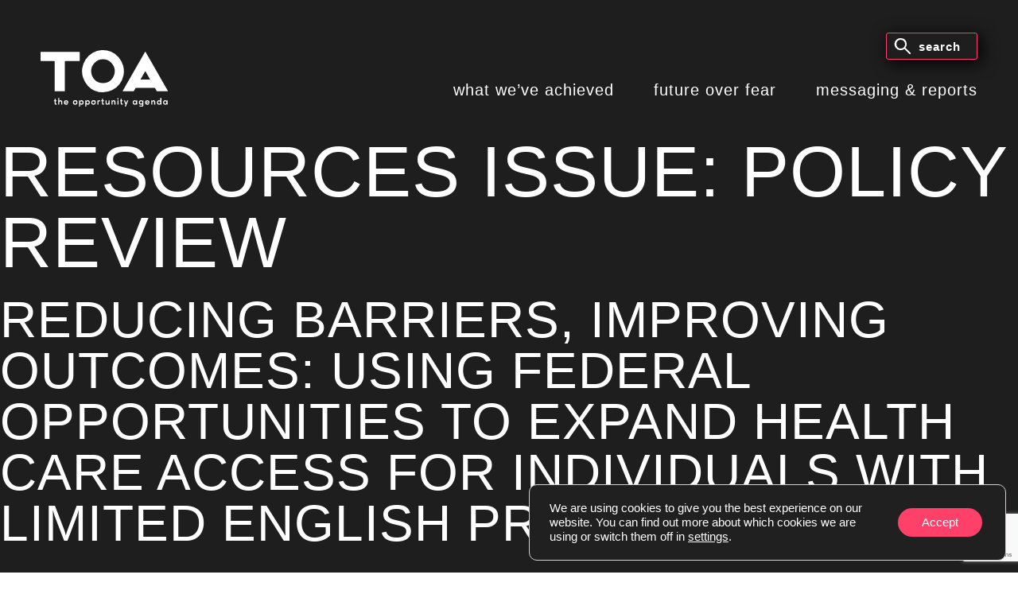

--- FILE ---
content_type: text/html; charset=utf-8
request_url: https://www.google.com/recaptcha/api2/anchor?ar=1&k=6LfjGr4rAAAAAPHs2VW5qYj1jWiFSX4-Aq32YZYy&co=aHR0cHM6Ly9vcHBvcnR1bml0eWFnZW5kYS5vcmc6NDQz&hl=en&v=9TiwnJFHeuIw_s0wSd3fiKfN&size=invisible&anchor-ms=40000&execute-ms=30000&cb=326ysy63tzm1
body_size: 48133
content:
<!DOCTYPE HTML><html dir="ltr" lang="en"><head><meta http-equiv="Content-Type" content="text/html; charset=UTF-8">
<meta http-equiv="X-UA-Compatible" content="IE=edge">
<title>reCAPTCHA</title>
<style type="text/css">
/* cyrillic-ext */
@font-face {
  font-family: 'Roboto';
  font-style: normal;
  font-weight: 400;
  font-stretch: 100%;
  src: url(//fonts.gstatic.com/s/roboto/v48/KFO7CnqEu92Fr1ME7kSn66aGLdTylUAMa3GUBHMdazTgWw.woff2) format('woff2');
  unicode-range: U+0460-052F, U+1C80-1C8A, U+20B4, U+2DE0-2DFF, U+A640-A69F, U+FE2E-FE2F;
}
/* cyrillic */
@font-face {
  font-family: 'Roboto';
  font-style: normal;
  font-weight: 400;
  font-stretch: 100%;
  src: url(//fonts.gstatic.com/s/roboto/v48/KFO7CnqEu92Fr1ME7kSn66aGLdTylUAMa3iUBHMdazTgWw.woff2) format('woff2');
  unicode-range: U+0301, U+0400-045F, U+0490-0491, U+04B0-04B1, U+2116;
}
/* greek-ext */
@font-face {
  font-family: 'Roboto';
  font-style: normal;
  font-weight: 400;
  font-stretch: 100%;
  src: url(//fonts.gstatic.com/s/roboto/v48/KFO7CnqEu92Fr1ME7kSn66aGLdTylUAMa3CUBHMdazTgWw.woff2) format('woff2');
  unicode-range: U+1F00-1FFF;
}
/* greek */
@font-face {
  font-family: 'Roboto';
  font-style: normal;
  font-weight: 400;
  font-stretch: 100%;
  src: url(//fonts.gstatic.com/s/roboto/v48/KFO7CnqEu92Fr1ME7kSn66aGLdTylUAMa3-UBHMdazTgWw.woff2) format('woff2');
  unicode-range: U+0370-0377, U+037A-037F, U+0384-038A, U+038C, U+038E-03A1, U+03A3-03FF;
}
/* math */
@font-face {
  font-family: 'Roboto';
  font-style: normal;
  font-weight: 400;
  font-stretch: 100%;
  src: url(//fonts.gstatic.com/s/roboto/v48/KFO7CnqEu92Fr1ME7kSn66aGLdTylUAMawCUBHMdazTgWw.woff2) format('woff2');
  unicode-range: U+0302-0303, U+0305, U+0307-0308, U+0310, U+0312, U+0315, U+031A, U+0326-0327, U+032C, U+032F-0330, U+0332-0333, U+0338, U+033A, U+0346, U+034D, U+0391-03A1, U+03A3-03A9, U+03B1-03C9, U+03D1, U+03D5-03D6, U+03F0-03F1, U+03F4-03F5, U+2016-2017, U+2034-2038, U+203C, U+2040, U+2043, U+2047, U+2050, U+2057, U+205F, U+2070-2071, U+2074-208E, U+2090-209C, U+20D0-20DC, U+20E1, U+20E5-20EF, U+2100-2112, U+2114-2115, U+2117-2121, U+2123-214F, U+2190, U+2192, U+2194-21AE, U+21B0-21E5, U+21F1-21F2, U+21F4-2211, U+2213-2214, U+2216-22FF, U+2308-230B, U+2310, U+2319, U+231C-2321, U+2336-237A, U+237C, U+2395, U+239B-23B7, U+23D0, U+23DC-23E1, U+2474-2475, U+25AF, U+25B3, U+25B7, U+25BD, U+25C1, U+25CA, U+25CC, U+25FB, U+266D-266F, U+27C0-27FF, U+2900-2AFF, U+2B0E-2B11, U+2B30-2B4C, U+2BFE, U+3030, U+FF5B, U+FF5D, U+1D400-1D7FF, U+1EE00-1EEFF;
}
/* symbols */
@font-face {
  font-family: 'Roboto';
  font-style: normal;
  font-weight: 400;
  font-stretch: 100%;
  src: url(//fonts.gstatic.com/s/roboto/v48/KFO7CnqEu92Fr1ME7kSn66aGLdTylUAMaxKUBHMdazTgWw.woff2) format('woff2');
  unicode-range: U+0001-000C, U+000E-001F, U+007F-009F, U+20DD-20E0, U+20E2-20E4, U+2150-218F, U+2190, U+2192, U+2194-2199, U+21AF, U+21E6-21F0, U+21F3, U+2218-2219, U+2299, U+22C4-22C6, U+2300-243F, U+2440-244A, U+2460-24FF, U+25A0-27BF, U+2800-28FF, U+2921-2922, U+2981, U+29BF, U+29EB, U+2B00-2BFF, U+4DC0-4DFF, U+FFF9-FFFB, U+10140-1018E, U+10190-1019C, U+101A0, U+101D0-101FD, U+102E0-102FB, U+10E60-10E7E, U+1D2C0-1D2D3, U+1D2E0-1D37F, U+1F000-1F0FF, U+1F100-1F1AD, U+1F1E6-1F1FF, U+1F30D-1F30F, U+1F315, U+1F31C, U+1F31E, U+1F320-1F32C, U+1F336, U+1F378, U+1F37D, U+1F382, U+1F393-1F39F, U+1F3A7-1F3A8, U+1F3AC-1F3AF, U+1F3C2, U+1F3C4-1F3C6, U+1F3CA-1F3CE, U+1F3D4-1F3E0, U+1F3ED, U+1F3F1-1F3F3, U+1F3F5-1F3F7, U+1F408, U+1F415, U+1F41F, U+1F426, U+1F43F, U+1F441-1F442, U+1F444, U+1F446-1F449, U+1F44C-1F44E, U+1F453, U+1F46A, U+1F47D, U+1F4A3, U+1F4B0, U+1F4B3, U+1F4B9, U+1F4BB, U+1F4BF, U+1F4C8-1F4CB, U+1F4D6, U+1F4DA, U+1F4DF, U+1F4E3-1F4E6, U+1F4EA-1F4ED, U+1F4F7, U+1F4F9-1F4FB, U+1F4FD-1F4FE, U+1F503, U+1F507-1F50B, U+1F50D, U+1F512-1F513, U+1F53E-1F54A, U+1F54F-1F5FA, U+1F610, U+1F650-1F67F, U+1F687, U+1F68D, U+1F691, U+1F694, U+1F698, U+1F6AD, U+1F6B2, U+1F6B9-1F6BA, U+1F6BC, U+1F6C6-1F6CF, U+1F6D3-1F6D7, U+1F6E0-1F6EA, U+1F6F0-1F6F3, U+1F6F7-1F6FC, U+1F700-1F7FF, U+1F800-1F80B, U+1F810-1F847, U+1F850-1F859, U+1F860-1F887, U+1F890-1F8AD, U+1F8B0-1F8BB, U+1F8C0-1F8C1, U+1F900-1F90B, U+1F93B, U+1F946, U+1F984, U+1F996, U+1F9E9, U+1FA00-1FA6F, U+1FA70-1FA7C, U+1FA80-1FA89, U+1FA8F-1FAC6, U+1FACE-1FADC, U+1FADF-1FAE9, U+1FAF0-1FAF8, U+1FB00-1FBFF;
}
/* vietnamese */
@font-face {
  font-family: 'Roboto';
  font-style: normal;
  font-weight: 400;
  font-stretch: 100%;
  src: url(//fonts.gstatic.com/s/roboto/v48/KFO7CnqEu92Fr1ME7kSn66aGLdTylUAMa3OUBHMdazTgWw.woff2) format('woff2');
  unicode-range: U+0102-0103, U+0110-0111, U+0128-0129, U+0168-0169, U+01A0-01A1, U+01AF-01B0, U+0300-0301, U+0303-0304, U+0308-0309, U+0323, U+0329, U+1EA0-1EF9, U+20AB;
}
/* latin-ext */
@font-face {
  font-family: 'Roboto';
  font-style: normal;
  font-weight: 400;
  font-stretch: 100%;
  src: url(//fonts.gstatic.com/s/roboto/v48/KFO7CnqEu92Fr1ME7kSn66aGLdTylUAMa3KUBHMdazTgWw.woff2) format('woff2');
  unicode-range: U+0100-02BA, U+02BD-02C5, U+02C7-02CC, U+02CE-02D7, U+02DD-02FF, U+0304, U+0308, U+0329, U+1D00-1DBF, U+1E00-1E9F, U+1EF2-1EFF, U+2020, U+20A0-20AB, U+20AD-20C0, U+2113, U+2C60-2C7F, U+A720-A7FF;
}
/* latin */
@font-face {
  font-family: 'Roboto';
  font-style: normal;
  font-weight: 400;
  font-stretch: 100%;
  src: url(//fonts.gstatic.com/s/roboto/v48/KFO7CnqEu92Fr1ME7kSn66aGLdTylUAMa3yUBHMdazQ.woff2) format('woff2');
  unicode-range: U+0000-00FF, U+0131, U+0152-0153, U+02BB-02BC, U+02C6, U+02DA, U+02DC, U+0304, U+0308, U+0329, U+2000-206F, U+20AC, U+2122, U+2191, U+2193, U+2212, U+2215, U+FEFF, U+FFFD;
}
/* cyrillic-ext */
@font-face {
  font-family: 'Roboto';
  font-style: normal;
  font-weight: 500;
  font-stretch: 100%;
  src: url(//fonts.gstatic.com/s/roboto/v48/KFO7CnqEu92Fr1ME7kSn66aGLdTylUAMa3GUBHMdazTgWw.woff2) format('woff2');
  unicode-range: U+0460-052F, U+1C80-1C8A, U+20B4, U+2DE0-2DFF, U+A640-A69F, U+FE2E-FE2F;
}
/* cyrillic */
@font-face {
  font-family: 'Roboto';
  font-style: normal;
  font-weight: 500;
  font-stretch: 100%;
  src: url(//fonts.gstatic.com/s/roboto/v48/KFO7CnqEu92Fr1ME7kSn66aGLdTylUAMa3iUBHMdazTgWw.woff2) format('woff2');
  unicode-range: U+0301, U+0400-045F, U+0490-0491, U+04B0-04B1, U+2116;
}
/* greek-ext */
@font-face {
  font-family: 'Roboto';
  font-style: normal;
  font-weight: 500;
  font-stretch: 100%;
  src: url(//fonts.gstatic.com/s/roboto/v48/KFO7CnqEu92Fr1ME7kSn66aGLdTylUAMa3CUBHMdazTgWw.woff2) format('woff2');
  unicode-range: U+1F00-1FFF;
}
/* greek */
@font-face {
  font-family: 'Roboto';
  font-style: normal;
  font-weight: 500;
  font-stretch: 100%;
  src: url(//fonts.gstatic.com/s/roboto/v48/KFO7CnqEu92Fr1ME7kSn66aGLdTylUAMa3-UBHMdazTgWw.woff2) format('woff2');
  unicode-range: U+0370-0377, U+037A-037F, U+0384-038A, U+038C, U+038E-03A1, U+03A3-03FF;
}
/* math */
@font-face {
  font-family: 'Roboto';
  font-style: normal;
  font-weight: 500;
  font-stretch: 100%;
  src: url(//fonts.gstatic.com/s/roboto/v48/KFO7CnqEu92Fr1ME7kSn66aGLdTylUAMawCUBHMdazTgWw.woff2) format('woff2');
  unicode-range: U+0302-0303, U+0305, U+0307-0308, U+0310, U+0312, U+0315, U+031A, U+0326-0327, U+032C, U+032F-0330, U+0332-0333, U+0338, U+033A, U+0346, U+034D, U+0391-03A1, U+03A3-03A9, U+03B1-03C9, U+03D1, U+03D5-03D6, U+03F0-03F1, U+03F4-03F5, U+2016-2017, U+2034-2038, U+203C, U+2040, U+2043, U+2047, U+2050, U+2057, U+205F, U+2070-2071, U+2074-208E, U+2090-209C, U+20D0-20DC, U+20E1, U+20E5-20EF, U+2100-2112, U+2114-2115, U+2117-2121, U+2123-214F, U+2190, U+2192, U+2194-21AE, U+21B0-21E5, U+21F1-21F2, U+21F4-2211, U+2213-2214, U+2216-22FF, U+2308-230B, U+2310, U+2319, U+231C-2321, U+2336-237A, U+237C, U+2395, U+239B-23B7, U+23D0, U+23DC-23E1, U+2474-2475, U+25AF, U+25B3, U+25B7, U+25BD, U+25C1, U+25CA, U+25CC, U+25FB, U+266D-266F, U+27C0-27FF, U+2900-2AFF, U+2B0E-2B11, U+2B30-2B4C, U+2BFE, U+3030, U+FF5B, U+FF5D, U+1D400-1D7FF, U+1EE00-1EEFF;
}
/* symbols */
@font-face {
  font-family: 'Roboto';
  font-style: normal;
  font-weight: 500;
  font-stretch: 100%;
  src: url(//fonts.gstatic.com/s/roboto/v48/KFO7CnqEu92Fr1ME7kSn66aGLdTylUAMaxKUBHMdazTgWw.woff2) format('woff2');
  unicode-range: U+0001-000C, U+000E-001F, U+007F-009F, U+20DD-20E0, U+20E2-20E4, U+2150-218F, U+2190, U+2192, U+2194-2199, U+21AF, U+21E6-21F0, U+21F3, U+2218-2219, U+2299, U+22C4-22C6, U+2300-243F, U+2440-244A, U+2460-24FF, U+25A0-27BF, U+2800-28FF, U+2921-2922, U+2981, U+29BF, U+29EB, U+2B00-2BFF, U+4DC0-4DFF, U+FFF9-FFFB, U+10140-1018E, U+10190-1019C, U+101A0, U+101D0-101FD, U+102E0-102FB, U+10E60-10E7E, U+1D2C0-1D2D3, U+1D2E0-1D37F, U+1F000-1F0FF, U+1F100-1F1AD, U+1F1E6-1F1FF, U+1F30D-1F30F, U+1F315, U+1F31C, U+1F31E, U+1F320-1F32C, U+1F336, U+1F378, U+1F37D, U+1F382, U+1F393-1F39F, U+1F3A7-1F3A8, U+1F3AC-1F3AF, U+1F3C2, U+1F3C4-1F3C6, U+1F3CA-1F3CE, U+1F3D4-1F3E0, U+1F3ED, U+1F3F1-1F3F3, U+1F3F5-1F3F7, U+1F408, U+1F415, U+1F41F, U+1F426, U+1F43F, U+1F441-1F442, U+1F444, U+1F446-1F449, U+1F44C-1F44E, U+1F453, U+1F46A, U+1F47D, U+1F4A3, U+1F4B0, U+1F4B3, U+1F4B9, U+1F4BB, U+1F4BF, U+1F4C8-1F4CB, U+1F4D6, U+1F4DA, U+1F4DF, U+1F4E3-1F4E6, U+1F4EA-1F4ED, U+1F4F7, U+1F4F9-1F4FB, U+1F4FD-1F4FE, U+1F503, U+1F507-1F50B, U+1F50D, U+1F512-1F513, U+1F53E-1F54A, U+1F54F-1F5FA, U+1F610, U+1F650-1F67F, U+1F687, U+1F68D, U+1F691, U+1F694, U+1F698, U+1F6AD, U+1F6B2, U+1F6B9-1F6BA, U+1F6BC, U+1F6C6-1F6CF, U+1F6D3-1F6D7, U+1F6E0-1F6EA, U+1F6F0-1F6F3, U+1F6F7-1F6FC, U+1F700-1F7FF, U+1F800-1F80B, U+1F810-1F847, U+1F850-1F859, U+1F860-1F887, U+1F890-1F8AD, U+1F8B0-1F8BB, U+1F8C0-1F8C1, U+1F900-1F90B, U+1F93B, U+1F946, U+1F984, U+1F996, U+1F9E9, U+1FA00-1FA6F, U+1FA70-1FA7C, U+1FA80-1FA89, U+1FA8F-1FAC6, U+1FACE-1FADC, U+1FADF-1FAE9, U+1FAF0-1FAF8, U+1FB00-1FBFF;
}
/* vietnamese */
@font-face {
  font-family: 'Roboto';
  font-style: normal;
  font-weight: 500;
  font-stretch: 100%;
  src: url(//fonts.gstatic.com/s/roboto/v48/KFO7CnqEu92Fr1ME7kSn66aGLdTylUAMa3OUBHMdazTgWw.woff2) format('woff2');
  unicode-range: U+0102-0103, U+0110-0111, U+0128-0129, U+0168-0169, U+01A0-01A1, U+01AF-01B0, U+0300-0301, U+0303-0304, U+0308-0309, U+0323, U+0329, U+1EA0-1EF9, U+20AB;
}
/* latin-ext */
@font-face {
  font-family: 'Roboto';
  font-style: normal;
  font-weight: 500;
  font-stretch: 100%;
  src: url(//fonts.gstatic.com/s/roboto/v48/KFO7CnqEu92Fr1ME7kSn66aGLdTylUAMa3KUBHMdazTgWw.woff2) format('woff2');
  unicode-range: U+0100-02BA, U+02BD-02C5, U+02C7-02CC, U+02CE-02D7, U+02DD-02FF, U+0304, U+0308, U+0329, U+1D00-1DBF, U+1E00-1E9F, U+1EF2-1EFF, U+2020, U+20A0-20AB, U+20AD-20C0, U+2113, U+2C60-2C7F, U+A720-A7FF;
}
/* latin */
@font-face {
  font-family: 'Roboto';
  font-style: normal;
  font-weight: 500;
  font-stretch: 100%;
  src: url(//fonts.gstatic.com/s/roboto/v48/KFO7CnqEu92Fr1ME7kSn66aGLdTylUAMa3yUBHMdazQ.woff2) format('woff2');
  unicode-range: U+0000-00FF, U+0131, U+0152-0153, U+02BB-02BC, U+02C6, U+02DA, U+02DC, U+0304, U+0308, U+0329, U+2000-206F, U+20AC, U+2122, U+2191, U+2193, U+2212, U+2215, U+FEFF, U+FFFD;
}
/* cyrillic-ext */
@font-face {
  font-family: 'Roboto';
  font-style: normal;
  font-weight: 900;
  font-stretch: 100%;
  src: url(//fonts.gstatic.com/s/roboto/v48/KFO7CnqEu92Fr1ME7kSn66aGLdTylUAMa3GUBHMdazTgWw.woff2) format('woff2');
  unicode-range: U+0460-052F, U+1C80-1C8A, U+20B4, U+2DE0-2DFF, U+A640-A69F, U+FE2E-FE2F;
}
/* cyrillic */
@font-face {
  font-family: 'Roboto';
  font-style: normal;
  font-weight: 900;
  font-stretch: 100%;
  src: url(//fonts.gstatic.com/s/roboto/v48/KFO7CnqEu92Fr1ME7kSn66aGLdTylUAMa3iUBHMdazTgWw.woff2) format('woff2');
  unicode-range: U+0301, U+0400-045F, U+0490-0491, U+04B0-04B1, U+2116;
}
/* greek-ext */
@font-face {
  font-family: 'Roboto';
  font-style: normal;
  font-weight: 900;
  font-stretch: 100%;
  src: url(//fonts.gstatic.com/s/roboto/v48/KFO7CnqEu92Fr1ME7kSn66aGLdTylUAMa3CUBHMdazTgWw.woff2) format('woff2');
  unicode-range: U+1F00-1FFF;
}
/* greek */
@font-face {
  font-family: 'Roboto';
  font-style: normal;
  font-weight: 900;
  font-stretch: 100%;
  src: url(//fonts.gstatic.com/s/roboto/v48/KFO7CnqEu92Fr1ME7kSn66aGLdTylUAMa3-UBHMdazTgWw.woff2) format('woff2');
  unicode-range: U+0370-0377, U+037A-037F, U+0384-038A, U+038C, U+038E-03A1, U+03A3-03FF;
}
/* math */
@font-face {
  font-family: 'Roboto';
  font-style: normal;
  font-weight: 900;
  font-stretch: 100%;
  src: url(//fonts.gstatic.com/s/roboto/v48/KFO7CnqEu92Fr1ME7kSn66aGLdTylUAMawCUBHMdazTgWw.woff2) format('woff2');
  unicode-range: U+0302-0303, U+0305, U+0307-0308, U+0310, U+0312, U+0315, U+031A, U+0326-0327, U+032C, U+032F-0330, U+0332-0333, U+0338, U+033A, U+0346, U+034D, U+0391-03A1, U+03A3-03A9, U+03B1-03C9, U+03D1, U+03D5-03D6, U+03F0-03F1, U+03F4-03F5, U+2016-2017, U+2034-2038, U+203C, U+2040, U+2043, U+2047, U+2050, U+2057, U+205F, U+2070-2071, U+2074-208E, U+2090-209C, U+20D0-20DC, U+20E1, U+20E5-20EF, U+2100-2112, U+2114-2115, U+2117-2121, U+2123-214F, U+2190, U+2192, U+2194-21AE, U+21B0-21E5, U+21F1-21F2, U+21F4-2211, U+2213-2214, U+2216-22FF, U+2308-230B, U+2310, U+2319, U+231C-2321, U+2336-237A, U+237C, U+2395, U+239B-23B7, U+23D0, U+23DC-23E1, U+2474-2475, U+25AF, U+25B3, U+25B7, U+25BD, U+25C1, U+25CA, U+25CC, U+25FB, U+266D-266F, U+27C0-27FF, U+2900-2AFF, U+2B0E-2B11, U+2B30-2B4C, U+2BFE, U+3030, U+FF5B, U+FF5D, U+1D400-1D7FF, U+1EE00-1EEFF;
}
/* symbols */
@font-face {
  font-family: 'Roboto';
  font-style: normal;
  font-weight: 900;
  font-stretch: 100%;
  src: url(//fonts.gstatic.com/s/roboto/v48/KFO7CnqEu92Fr1ME7kSn66aGLdTylUAMaxKUBHMdazTgWw.woff2) format('woff2');
  unicode-range: U+0001-000C, U+000E-001F, U+007F-009F, U+20DD-20E0, U+20E2-20E4, U+2150-218F, U+2190, U+2192, U+2194-2199, U+21AF, U+21E6-21F0, U+21F3, U+2218-2219, U+2299, U+22C4-22C6, U+2300-243F, U+2440-244A, U+2460-24FF, U+25A0-27BF, U+2800-28FF, U+2921-2922, U+2981, U+29BF, U+29EB, U+2B00-2BFF, U+4DC0-4DFF, U+FFF9-FFFB, U+10140-1018E, U+10190-1019C, U+101A0, U+101D0-101FD, U+102E0-102FB, U+10E60-10E7E, U+1D2C0-1D2D3, U+1D2E0-1D37F, U+1F000-1F0FF, U+1F100-1F1AD, U+1F1E6-1F1FF, U+1F30D-1F30F, U+1F315, U+1F31C, U+1F31E, U+1F320-1F32C, U+1F336, U+1F378, U+1F37D, U+1F382, U+1F393-1F39F, U+1F3A7-1F3A8, U+1F3AC-1F3AF, U+1F3C2, U+1F3C4-1F3C6, U+1F3CA-1F3CE, U+1F3D4-1F3E0, U+1F3ED, U+1F3F1-1F3F3, U+1F3F5-1F3F7, U+1F408, U+1F415, U+1F41F, U+1F426, U+1F43F, U+1F441-1F442, U+1F444, U+1F446-1F449, U+1F44C-1F44E, U+1F453, U+1F46A, U+1F47D, U+1F4A3, U+1F4B0, U+1F4B3, U+1F4B9, U+1F4BB, U+1F4BF, U+1F4C8-1F4CB, U+1F4D6, U+1F4DA, U+1F4DF, U+1F4E3-1F4E6, U+1F4EA-1F4ED, U+1F4F7, U+1F4F9-1F4FB, U+1F4FD-1F4FE, U+1F503, U+1F507-1F50B, U+1F50D, U+1F512-1F513, U+1F53E-1F54A, U+1F54F-1F5FA, U+1F610, U+1F650-1F67F, U+1F687, U+1F68D, U+1F691, U+1F694, U+1F698, U+1F6AD, U+1F6B2, U+1F6B9-1F6BA, U+1F6BC, U+1F6C6-1F6CF, U+1F6D3-1F6D7, U+1F6E0-1F6EA, U+1F6F0-1F6F3, U+1F6F7-1F6FC, U+1F700-1F7FF, U+1F800-1F80B, U+1F810-1F847, U+1F850-1F859, U+1F860-1F887, U+1F890-1F8AD, U+1F8B0-1F8BB, U+1F8C0-1F8C1, U+1F900-1F90B, U+1F93B, U+1F946, U+1F984, U+1F996, U+1F9E9, U+1FA00-1FA6F, U+1FA70-1FA7C, U+1FA80-1FA89, U+1FA8F-1FAC6, U+1FACE-1FADC, U+1FADF-1FAE9, U+1FAF0-1FAF8, U+1FB00-1FBFF;
}
/* vietnamese */
@font-face {
  font-family: 'Roboto';
  font-style: normal;
  font-weight: 900;
  font-stretch: 100%;
  src: url(//fonts.gstatic.com/s/roboto/v48/KFO7CnqEu92Fr1ME7kSn66aGLdTylUAMa3OUBHMdazTgWw.woff2) format('woff2');
  unicode-range: U+0102-0103, U+0110-0111, U+0128-0129, U+0168-0169, U+01A0-01A1, U+01AF-01B0, U+0300-0301, U+0303-0304, U+0308-0309, U+0323, U+0329, U+1EA0-1EF9, U+20AB;
}
/* latin-ext */
@font-face {
  font-family: 'Roboto';
  font-style: normal;
  font-weight: 900;
  font-stretch: 100%;
  src: url(//fonts.gstatic.com/s/roboto/v48/KFO7CnqEu92Fr1ME7kSn66aGLdTylUAMa3KUBHMdazTgWw.woff2) format('woff2');
  unicode-range: U+0100-02BA, U+02BD-02C5, U+02C7-02CC, U+02CE-02D7, U+02DD-02FF, U+0304, U+0308, U+0329, U+1D00-1DBF, U+1E00-1E9F, U+1EF2-1EFF, U+2020, U+20A0-20AB, U+20AD-20C0, U+2113, U+2C60-2C7F, U+A720-A7FF;
}
/* latin */
@font-face {
  font-family: 'Roboto';
  font-style: normal;
  font-weight: 900;
  font-stretch: 100%;
  src: url(//fonts.gstatic.com/s/roboto/v48/KFO7CnqEu92Fr1ME7kSn66aGLdTylUAMa3yUBHMdazQ.woff2) format('woff2');
  unicode-range: U+0000-00FF, U+0131, U+0152-0153, U+02BB-02BC, U+02C6, U+02DA, U+02DC, U+0304, U+0308, U+0329, U+2000-206F, U+20AC, U+2122, U+2191, U+2193, U+2212, U+2215, U+FEFF, U+FFFD;
}

</style>
<link rel="stylesheet" type="text/css" href="https://www.gstatic.com/recaptcha/releases/9TiwnJFHeuIw_s0wSd3fiKfN/styles__ltr.css">
<script nonce="a92K0LL6YydZn9sJJJTk7g" type="text/javascript">window['__recaptcha_api'] = 'https://www.google.com/recaptcha/api2/';</script>
<script type="text/javascript" src="https://www.gstatic.com/recaptcha/releases/9TiwnJFHeuIw_s0wSd3fiKfN/recaptcha__en.js" nonce="a92K0LL6YydZn9sJJJTk7g">
      
    </script></head>
<body><div id="rc-anchor-alert" class="rc-anchor-alert"></div>
<input type="hidden" id="recaptcha-token" value="[base64]">
<script type="text/javascript" nonce="a92K0LL6YydZn9sJJJTk7g">
      recaptcha.anchor.Main.init("[\x22ainput\x22,[\x22bgdata\x22,\x22\x22,\[base64]/[base64]/[base64]/[base64]/cjw8ejpyPj4+eil9Y2F0Y2gobCl7dGhyb3cgbDt9fSxIPWZ1bmN0aW9uKHcsdCx6KXtpZih3PT0xOTR8fHc9PTIwOCl0LnZbd10/dC52W3ddLmNvbmNhdCh6KTp0LnZbd109b2Yoeix0KTtlbHNle2lmKHQuYkImJnchPTMxNylyZXR1cm47dz09NjZ8fHc9PTEyMnx8dz09NDcwfHx3PT00NHx8dz09NDE2fHx3PT0zOTd8fHc9PTQyMXx8dz09Njh8fHc9PTcwfHx3PT0xODQ/[base64]/[base64]/[base64]/bmV3IGRbVl0oSlswXSk6cD09Mj9uZXcgZFtWXShKWzBdLEpbMV0pOnA9PTM/bmV3IGRbVl0oSlswXSxKWzFdLEpbMl0pOnA9PTQ/[base64]/[base64]/[base64]/[base64]\x22,\[base64]\x22,\x22wokRYMKFZMKbc3ALw4tkw5oAbEM4McO/QTfDmSPCssO5cDbCkT/DtnQaHcO7wq/Cm8OXw4Jnw7wfw6pgQcOgY8KiV8Kuwrw6ZMKTwroRLwnCkMKHdMKbwpbCncOcPMKpGD3ComRKw5pgZwXCmiICNMKcwq/Dh0nDjD9eFcOpVmvCgjTClsOTa8OgwqbDvnk1EMOhOMK5wqw/wrPDpHjDmzEnw6PDisKETsOrOMO/w4hqw4xwasOWPig+w58HDgDDiMKSw4VIEcO5wpDDg05kBsO1wr3DhcO/w6TDinUmSMKfBMKWwrUyAmQLw5MkwrrDlMKmwo8YSy3CsD3DksKIw4ZlwqpSwpjCvD5YCMOJfBtRw4XDkVrDksOhw7NCwoTCtsOyLHpfesOMwrrDqMKpM8Ogw797w4gMw5ldOcOkw7/[base64]/w5/CrsOVVMKnwqrDuMO3woF3QlMFwrrCrsKrw6RwcMOGecKGwodHdMK6wr9Kw6rCg8OUY8Odw7nDrsKjAnPDrh/DtcK2w4zCrcKlTVVgOsOuYsO7wqYawqAgBXwQFDpKwrLCl1vChMKNYQHDuVXChEM9YGXDtBULG8KSRcOLAG3Chm/DoMKowqp7wqMDCyDCpsK9w68nHHTChjbDqHpHKsOvw5XDqD5fw7fCoMOeJFAEw4XCrMO1aUPCvGIpw5FAe8KrYsKDw4LDvl3Dr8KiwoHCtcKhwrJ/cMOQwp7CiC0ow4nDqsOzYifCohYrECjCqEDDucO4w590IR7DmHDDuMO5wooFwo7Dq1bDkywhwoXCui7Cv8OMAVIXMnXCkzTDo8OmwrfCkMKZc3jCll3DmsOobsOKw5nCki52w5EdNcKicQdUYcO+w5gfwq/DkW9taMKVDhhGw5vDvsKuwq/Dq8KkwpXCo8Kww70XKMKiwoNQwrzCtsKHI2sRw5DDpMKnwrvCq8Kwb8KXw6U0Ek5ow4k/[base64]/Du8Ocw4fDumnDpTdqw5dwNcKPwpPCjsKRbMK0w63Du8OyHTYgw6/Dl8O5F8KnRcKKwqwDa8OnBMKew5hAbcKWZwpBwpbCr8OVFD9LJ8KzwoTDmSkJfBrCv8O4JsOkQ3chdVHDo8KCLwVsWF4/[base64]/[base64]/DrsKwwpTCjMO4UBrCqcKSw7TDqlQgwpfCslfDv8OCYMKfwpfCrMKxcxrCrFjCv8KHU8Kwwr7CuTklw6TDrMKlw7ttUcOULx7ChcOnSgZwwp3CthBFGsOTwr0IPcKvw4Ztw4oPw7IPw60/TsKywrjCm8OVw6zCgcK9PkHDv0XDjHTCnhlhwq/CoCUGO8KOw4dGP8K+ORsGXzgIEMKhwo7DgMKcwqfCrsOqT8KGN00ubMKOSEROwp3DnMKLwp7DjMO1w55aw6trLcKCwrvCj1/DmEQNw79Vw6VqwqXCuGAfDE9Lwr1Yw6zCoMKJZVcuacO4w4YJHW5aw7JJw5oNKXY5wpjCrE7Dp1ULdMKGdB/ChcOaNRRaEUPCrcO6wq7ClgYkZsO/wqvCrTwNLgjDr1XDrml0w4xhd8KaworCg8OOVwQUw6rChiTCgjMnwpA9w77Cp3oMSh4Fw63CmsKOd8OeKjLDkHHDqsKMw4HDlGwbFMKNd1TCkQzDs8Kow7s9RivDrsKCQzpbGALDtMKdwpo2w7fDoMObw4bCi8KswovChCXCs1cTKl1zw5zCjsOTKR/DrMOEwoVHwpnDrMO4wqLCp8OEw43Cl8OowoDCjsKJO8OyY8KZwoPCqUFWw4jCnhM2cMO7GCMTN8OCw615wrhuw7HDnMOnPWB4wpkRRMO8wppnw5DCqkLCqHrChlkwwqvCl3lPw6toaUfCi1vDk8OtH8OuZQgDUsK9Q8O/GWPDpjXCp8KhRTjDmMOtwp3CizonUMOEa8OFw5MBUsO8w4rCgDYaw4HCnsOtHjPDnwPCkcK1w6fDqCLDmU0Pd8KaGjHDpUbCmMOswoo8MsKORQsYbMKBw5XCtQfDlcK/[base64]/L0pPwrd9wpbCvcOhXghhL8OUwrXCs8OswobCuzoBK8OvDcKCfwEeV3nCn10Yw6/[base64]/DtcKXEjRYwoQSEMKkQsKfGz/[base64]/Dq8KyOMKVecOrw6DDh8KuwpErw5XCosOPbgbClz/Dh0XCvVFAwoTDgRQrEHMNAcOyZ8K5w4DDr8KFA8OYwqAZL8OXwobDkcKLw4XDusKUwpzCsh3DmRfCjmVKEnnChj3Cug7CgsO1csK1Q0F8GF/[base64]/ClxBsw5rDo8Okw5DDqGpYOUIJw6HDrBrCgVo9DBdAXMKBwrs+dsKuw47Cgx0UGMOFwrbCscKAMsORC8Orw5tZLcOKKRgoYsOrw7/Cm8Klwpxhw4czBW3CtQrDisKiw4rDjcOTAx5hf0oNMRDDgW/ComvDkyxwwpPCk2vCki/CmcOcw78nwoEME29NM8OQw5fClDcOwqfDuw5Kwp/ClXYtw5kjw7R3w7ggwr3DvsOBPcOXwpBafC8ww7DCn3fDvsKLE3Jrw5fDoEgqHsKPPTgRGxhpMcOOwrDDjMK0f8OCwrnDqRvDvS7CiwQHw63CuQbDqTnDu8KNTmZ4w7bDrTzDln/CvcO3F28ucMK5wq9OEynCj8K3w5LDgcOJesOFwrZpZgseEDTDvS3DgcO/GcKpLFHCkDQKV8Ocwpw0w5hfwqDCh8OPwrHCiMKDD8O0RxbDgcOowrzCiXthwpEYScKFw7h8GsORN03CsHbCuTILJ8OgdWDDisKWwrrDpR/DuTjCjcKDbkNlwo7CsgzCgVzCqg1mDcKLXMKqfU7DosObwpHDqsKiTA/CnmwvGsOFCMKXwpl8w7LDgMO9M8Kiw7HCiCPCpwfCh24PW8K7Vi0Lw5bCmgAVcsO7wrvDlVHDsz5Pw7d6wr4kV0zCrBPDlk7DuhDCj13DjTnCucOwwoojw7tTw53CqkV1wrpFwpHCqWfCqcK/w7/Dn8OzQsOXwq1vJkFsw7DCu8KAw5wRw7TCjcKMThDDuFPDjxPCl8KmYcOfw7E2w61ewoJiw7M0w4QIwqfDqsKsdsOJwq7DjMKnQsK/SMK6bsOJIMORw7XCo28/w4s2wroAwo/Dk3nDpEjClAvDgnLDoTPCnSggXlsnwrbCiD3Du8KBKx4ScwPDgsKAYHrDrH/DuDHCusKJw6jDhMKXCE/Cmx8MwoEXw5RiwohowoFzY8KMUWVcOg/ChsKKwrkkw4ACLcKUwrFhw47CsW7CncKRKsKaw4HCqcOpGMKgwq7DocOLGsKIM8OXw7fDkMOewoU7w5kIwo3Dt3I+w4/DniHDhsKUwpQMw6HCh8KVU1/DpsOBLg3DoVfCtcKMGg/CgsOow4nDlnYuwrpTw6RYdsKFPk1JQjAcw6tTw6HDtBkPE8OXDMK/XsOZw4DCsMO7KgfCjMO0WMK2O8KVwr8Nw4cuwq/[base64]/w6vDrxTDncKpWW9sw61Jw4RjXTHChgrDk8OPw7UUw6nCkkzDqAZ9wpjDpARDMX0Qwpt/wpDDlcK2w7I0w6FqWcO+TEUZJTB+aVLCtcKyw7xPwoIkw4fDvcOnK8KGR8KQHX3CnGHDssOGXAMlIFJ7w5JvNkfDucKnW8KUwo3DqVPCksKdwoHDqsKNwo7DhhnCh8KzDmrDrMKrwp/DhcKYw5rDpsOdOCTCnFLDpcOKw5fCv8OzQcK0w7zCq0YyBCcYQsOoU2VEP8OOCsO5Mk0owpLCgcO8NsKRfkUwwoTDr0YVwp8+G8Kvw4DCiyI2w4UGI8Krwr/ChcO5w4nCqsK/OsKITzYUCg3DuMOPwrknwr9nF1Ucw6TDqXXDk8Kww5LCpsOXwqfCicOQwpwwV8KndjjCuVbDsMKdwoNsNcK9PwjCiBnDhcO1w7jDscOeWzXClMOSDCvCrC0QcMOSw7DDgcK1wo9VZH9Va2jChcKCw7kzfcO8BkjDkcKlb2fCpMO/w6ZAYsOWB8KKU8KNPcOBw7FBw5PCoiZbw7gcw5fDuEsZwpzCnnQuwrfDrHdzA8Ofwqwmw7DDkU7DgB8ZwqHChcOHw43Cg8Kew5gFBlVabF/CoDRGVcKdRVnDgMOZQzh0Q8OrwpEfKQUcaMK2w6bDnhbDmMO7YMKARcObEsOhw5pWOHoHDnlobwxGw7rDnk00UX9Ow6Izw7Mhw6/CiA5dFGdFMU7CicKyw5FbVyMdM8OUw6HDsx/DqMOiJGPDpjF2OyIVwozCrg8QwqUBZm/CiMOYwpjCoDLCqgPDkQEJw6rDvsKzw4Qkw6xOJ0/Cr8KHw7zDjcOiacO3GcKfwqZ2w5IrKBnCkcK0w4jDknMPO0/CmMOef8KSwqJbwq/Cr2RHMsO0YcKxYmvDnVU8PHHDh3/DisOVwqAwW8KZccKlw79EGMK/L8O7w6rCnnnCl8Oow6koZsK2ehQ1KMOFwrnCpcKlw7rDg0ESw4phwo/Cj0orGh15w4HDjBrDtFFCZBsFNDUjw7nDjkZEDxFSLMKlw6Yqw5/[base64]/ASTCpgfCjMKVw5LCucOFw4rCjcOvLsK9woHDvQbDoTfDh3A+w7bDrcOyHcOmUsKLERhew6E7wqd5RXvDs0p9woLCm3TCvGJJw4XDmATDhAUHw4rDjWsiw7kRw7PDgTHCsyYTw7/[base64]/DssOAw7wnHz0Xwot5ekPCkzLDisO0w5LDqcKHVMKgQC/DvG4xwrIYw7JCwqvCliHDjsORajfDj27Di8KSwp7CvRDDo2/CiMOMw7wZCCrCkXEcwpJEw5V+w6MfIsOPNl5kwqTCisOTw7rClQrCpD7Ckl/Cu2HCvUBfWsO5DURpBsKDwqbDvAg1w6vDuT7DpcKVDcK8L0PCisKbw6zCpgfDihkhw5nClgMNfVJNwqYJTMO9AcKxw7fCnWHCszTCtMKPC8KRFQIPVR0UwrzDvMKbw6nCqG5KXwbDsyk/EMOpVgVNUzLDpWTDsQAiwqlnwooBIsKRwpNxw4EKwoo9bsOXeTI7Ih/DolTChmluBCQSTj/DnMK6w45pw7jDicOVw7BVwonCt8KJHipUwoTCgi7ChXNyccO5cMKrwrnCgMKSworCjcOgF3TDrMOifVnDvyQMZXZ9woxqwosiw6HCs8KnwqnCtMKEwosEHzTDmG8yw4LCrcKWXD9Tw6dVw4tcw7/[base64]/CrsOENk/Cu0ROwpcMw6giKsK5KmQWYcKMOWDDjkZbwrMCwqHDo8OrUcOKIsK+wo9ww7HCssKRO8KsFsKAQ8K/E24Cw4HCg8KOD1jCnX/[base64]/Dkm/DlsKrw6nDr8O/w4pOOMOmwrkXLcKXaMOtcMKywqvDkyxEwrILfhoDVEQ1R27DrcK/B1vDjsOsRsK0w6fCnRbDisOrYxAkWsK4QCI1e8OHNi7DrQ8Yb8KGw5PCtcKVPVfDq0DDpcOawoXCm8KIccKxw6vCiQDCpMKHw6hmwoQPNg/Djm9BwrNjwrUaIE5rwqTCusKDLMOvC3rDm1EtwqvDsMKFw7vCv0Vsw7PCisOfYsKPLxxdZETCvGUuPsK3w7zDgRMQCBojeVzCiBfDrhI0woIkHWPCiibDnWRqEMOBw7fDgkrDisKbHFF+w4s6dktiwrvDpsOKw7t+w4APw5EcwrjCtxZObgvCkBYSZ8KQRMKfwq/DkWDCrjzChXl9SMOsw75uUxDDicOcwpTCuHXCn8OYw6vCil8sNnvDgwDDu8Oyw6JVw6nCs1dNwoPDvlcJw5/DnVYeCMKBAcKLAMKfw5Z3w5rDucOdGHnDlTHDsRXCn07DkWnDg0DCmVnCrcK3MMKRI8K9WsKRB3rChSYawqnDmHcAAG8nIDrDoWvChR/Cj8K1F1kowqcvwpYCw5/[base64]/[base64]/DsD3DkQFjQBrDsn/DhUgaGnvDlAzCsMKRwo3Cg8KFwr0JRsOje8Orw6fDux3Cu13CryjDhgXDhHnCpsOww7NDwqFjw7FDcyfCk8OJw4PDuMKlw6PCvXzDm8OCw7ZDJhgnwpghw6U8eAHCkMO2w50wwq1aPwrDt8KHUcK8Tn4hwqpJGW/CmMOHwqPDiMOASF/Cgx/[base64]/DrsO6wo/Ch37Ds8KyFAfCg8OhTsKiG8Kkw5LDvykvMcKrwr3ChsKJFcO3w7wuwobDjQcHw4UYd8KPwrvCn8OwBsO/VGbDm08UcCBKFT/CojDCjsKgPUcTwqDDjGFxwqXDjcKbw7TCp8KuP07CqCLDlA/DrDFzAsOfbzIJwrbDlsOkPsOYPUUrScKvw5cEw4HDo8OlTMKua27DvRLCvcKyPMOrDsOGw5VNw43Cqj99GMKfw4FKwpxkwrACw4VSw7BMw6HDjcOwBEbDt2Ijex/DkQzDgRA/BixfwrNww5jDnsKFwqxzW8KxNWtxPsONHcKdVMKjwrQ8wq5QA8O/MU1zwrXCicOYwpLDlhwJfm/CnkFgHsKGNVrCmWfCrlvDucKrJsOfw5HCkMOFbsOMdErDlMOlwrl+w7Y3aMOkwpzDrTrCtcK+aQ9QwpZFwrPCjhrDrybCt288wr1SZjTCrcO7wp/DqcKRSMO5wpnCuSXDtRlzfiTCmRQzSXJ/woLDgsOdKsK5w7Adw7fCmiTCh8ORAU/CqsOHwpPCgGx3w49PwovCn3TDqMOtwo4ewq4CBgDCigfDjMKAw6cUw5rCnsODwo7CrMKEBCg0woTCgjZwPmXCj8OrFcKpPMKrw6RlTsK5ecK2w7omamBZRVx1wojDq2/CiFcCCcOaUWHDlsK4I0/CqMKwGsOvw4gmI0DCgjFDUCXCk2pSw5ZAwonDgTUXw4pBecKoQFdvLMOnw5tSwqlWU0xWOMOgwowXGcK3IcKqUcKoO37CvMOhwrJfw7LDisKCw7fCssORFzjDv8KQdcOlEMKeXk3DigPCr8K+w7/CkcKowph+wqzCp8OFwrzClMK8VGRRP8KNwq1yw5DCj0ByW03Dk01UFsOCw7bCr8Oew6sJQcKSFsOlbcKEw4TCrANSAcONw4XDlH/Ds8ODBAQ1wqLDozIFGMOwXnPCrsKhw6cTwpBHwrnDiwZDw4LDlMOFw5/[base64]/[base64]/DhMO2fi0yw5PCj8O6c8KVUU4SwrFXXsO2wr9JBsKLEsOIwq0fw6LCmWwfJsKVG8KkLBjDlcOSWsOOw5jChyYqHVluOUAbIAw9w6TDiC9OacOVwpbDisOGw5bDtMOVbsOnwqfDjcOXw5rDlSJgdsK9SyzDj8Odw7Qmw77DgsOAFcKqQz/DtiHCmU5tw4/ChcK/w4VPE0U6PcOfFHDCssKswqrDgidhU8OOEznDpm5tw5nCtsKifybDiXh2w6bCsifDhxpxIHPClDl3HUUvOcKMw6XDshzDucK0QE8owqZHwprCgW0mPcKGIh7DtHYCw5fCrgocQcOpw7rChSBDLWnCqcKyCwQNelrDo0phw7pdw5IXJgdVw6E/f8O0csKkICETAEdzw6jDuMK3Y3jDpStbUnDCu2ZjXcKCAMKYw5dIaVp3w5Uyw4LCjQ/Cp8K3wrNaS2fDjMKnUFvCqzgLw71eKThXKCVmwq3Di8O5w5zCrsKVwqDDo1rChVBoCMO9woFBF8KIF2/CkThDwp/CksK5wr3DsMO2w6HDkC7CnSPDjcOmwpx0wqrDnMKuD2x0YcOdw7DDsEjCihrCiD/DrMKtNzUdHFNfHxFIw69Sw7VVw7fDmMK6wqtkwoHDtGDChCTDgDZrWMKsPDsMIMKOTsKbwrXDlMKgK1dww7HDh8KvwrJKwrTCtsK0Rz/[base64]/CiHQvE8OkRMKHaXshUEA4wo9fwqnCocKHZSMREcKcwqfDm8OYDsOCwpnDpMKjRF/DjUR7w5VXOFFswpt7w7zDr8O+CMKJTwEHWMKCwpo4IQRffX7CksOAw5cywpTDlhnDgQ1HRXh+wp1nwoPDtcOgwqsYwqfClkXChcOXKcOJw7TDu8K2cCjDpD3DgMOMwrQ3Qj4dw44Kw7p2w7nCs0jDqzEFDMOyUQB/woXCgDvCnsOGJ8KFJsO0PMKWw5XCjsOUw5BLDStXw6fDqsKqw4/DvMKhw7YEYcKSW8O1w4d9wqvDs1TCk8K7w7nCq3DDrW95F03DncKPw4krw6bDg0HCqsO9IMKMGMK4w47CssO6woVWw4HDoSzCksOow43CsGPDgsO9IMOgS8OkSk3Dt8KIZsKTJmpZwpBGwr/DvHTDl8Kcw4BjwrkEcWxww63DisOFw6fDjMORwrXDlMOBw4obwp9zE8KlYsOtwqLCmcKXw7rDuMKKwqRJw5jDoy5cQUcyGsOKw7oow4LCnFDDpxjDh8OPwpDDpzjCj8OrwqJ+w6/[base64]/w6U0FsOcOsO1I8OsdA9xUcO8w4bCgXAKS8Opblhqcx/Ci1DDlcKnSHVww6vDk3thwo9pOCjCoSlqwpDDuznCj1IGSGtgw4vCp2ZUTsOqwrwgwojDjScaw77Cr0pjWsO7XMKfAsOUIcO1Um3CvAJ6w47CuBrDgBplWsKJw44IwojDusKLV8OLDnvDlcOkSMOUT8K/w5/DtMKNaRt9LcKqw77CoUDDiCAmw4ZsTMK8wpPDt8OeRiNdR8OLw4bCrVYoY8Oyw4bDvHfCq8O9w7JYI14bwr3DjHrDrMONw78FwpnDuMKywozCkEVcWnPCksKOdMK5wpvCqcK5woQ4w4/[base64]/DQ3CsUjClFrCosKeY8KdO8KeAsOpaBp4G3Ipw6piHsKGw67CiFcGw64vw7rDscKpfcKzw7hUwq/DnBbCuwEcExnClUrCsAA8w7l5w6BVS37CiMOjw57CicKww5UBwqvDosOuwrwdwpQ/TMO7dsKiF8KmNsOBw6PCpcOOw4rDiMKVOls8IAhPwrLDt8KaBFfCi0ZYCcOjPcOyw73CrMOQB8OVXcKUwrXDscOHwpnCi8OFIwFsw4pUwp4xHcO6JcOaQMOmw4gbNMKeJ2/[base64]/[base64]/HjQNIgnDgkrDlcOzw70jwq3Ds8K7wrspw5Abw4TDgCjDnsKDcVrCrBvCmlQLw63DqMK9w7xFdcKOw4vCnU8BwqTCo8KUwr9Uw5bCpkl4AcKQbA7DrMKlC8O4w70gw4obDlvDrMKsZxfCrmFFwpQrEMOMw6PDun7CvcK1wrENw5/DiBouwr0Ww7DDvyLDpVzDqcOyw6bCiCDDpsKHw5/CqcOZwr4UwrLCtxUUDH9UwrcVW8KsasOkOcOFwq0mSz/CoCDDhi/[base64]/DlcORUMKuw4bCrXRqwrBpw6PDlMKOO0wrwqjCvghVw4LCmlbCqXN6FFzCgMOUwq7ChzdMw7PDocKWMGVhw63CtiorwonDol1Zw6DDhMKWVcKdwpduw6l1c8KkYQ/Cr8KRBcOhOTfDnVgVFkJHZ1bDkEo9OljDtcKeFXQgwoVYwoMaXFo2B8K2wr/Con3DgsO0Py/DvMKgc25LwpN2wq03DMKcN8KiwoQ1wp7DrcK+w70BwqJvwog7AzvCt1HCusKvDhdwwrrCgDzChsKRwrwKIMKLw6DCtGM2VMK0fArCisO0DsObw74/wqR/w6cqwp4PI8OiHBJMwqE3w5rCisOtF2wUw4/Do01cPsKuw53CscOdw75IcmPCmMKxWsO7GDbDhynDlhnChsK9CTjDpjnCsUHDmMK9wpXCtlMEUWw+QHE2csKHO8Kpw6TChjjDklsWwpvDiktBY1DDnx/DjMOZwo3CmnQ+WcOhwrUsw5ZswqbDu8K/w7YeTsOSIjFkw4Fgw4DCv8O6eiAOAyUCw51owqIGwrbCtGnCr8Kywr4vJMKHworChE/[base64]/CoyXCv8KMD8OneGrCnMOKKsKWe8KtwoPDjw47WjLDr2VqwpBZwpjCsMKvQMOhSsKVPcOsw5rDr8Ozwqx/[base64]/Cn8OxKMOTVWwQw6rDsXLDnsKtwrXDh8KIX8OmwqfDmlFGPcKcw4HDu8KhUsOhw7vCrsOdLsKPwrElw51KaBAzDcORFMKXwqRuw4UUwrlhQ0lIJn/DrjjCpsKYwpIdwrQowoDCuiJsCHDCo2QDB8ORL3lif8KSG8KRw7rDh8O3w73DhQwlSMOMwojDsMOuZSzCgjkIwrPDosOWH8OWe08hw7/CpiAgejUGw7Ipwq0xMMOEL8KjAibDsMOYZzrDocKGGFbDtcO2EQJ/BC8kUMKnwrYuH11ewosjCiHCrXQzM2NoTWM3WTfDssOEwoXCtMOxNsOdXnTDvB3Dp8KiQ8Kdw63DuDpGAE8Uw4vDhsOTZFfDtsKdwr1iScOsw7gZwrLCiQnCpsOsfyVwNDAtdcKZXVo9w5LCiwXDq0rCmjjCpsK/w63DvlpuSDwZwqjDr3VRwociw4kWBsKlGSTDosOGQMOAw7EJM8O3w6HDncKwWjfDicKMwpVWwqHCu8O0dVsIA8KYw5bDvMK5wqdldHVMST9HwozDrcKcworDl8K1b8OWNcOuwpvDgcODdmcfwrJ/w75ldVMRw5nDuiPCujdPb8Ojw6Z1MmwGwpPCksK6OEvDmWVXfxBgYMKhZ8KCwoPDr8Oww6YwMMOMwozDpsKVwrEaBW8DYsKRw6FBWMKcBT7CnUXCvQIkc8O3wp3Dom5FMG8swqHCg14wwpjCmVUZXiYYJMOjcRJ3w5PCtknCisKpQMKcw73DgToQwoxBJSopcH/[base64]/[base64]/[base64]/ClXHChG0Qwq58w6IpFD0GFsOUwrtnCw/CjBTDtUY5w6N0ZRzCucOsPE7Di8KnWnTCsMKMwq96F3p/[base64]/PcOswrbDpsO8wpPCqMKHP1nDkEvDqcKZPMKow7puU24qYTfDjmhbwoHDs1p+XsOtwrPDg8OyVyUTwoJ7woHCvwrDrmghwr8tRsOMah4iw4bDtlTDiAZjfXvCvi9uUcOzA8OYwpLChhMSwqJ/b8OOw4TDtsKQJMKdw7HDnsKCw5FLw7gjScKPwoDDuMKDRTpmZMOPM8OtFcOGwpVWcXZZwqkcw5YLcCMhIirDs3VeDsKdN0wJYGAQw5FcAMKMw4PCn8OILRIIw6tlD8KPPsOQwpsNZgLCnkYRVcKwYy/Dm8OaDMKJwqBtPsOuw63Dnz8Aw50uw5BGasKgEwvCjsOEJsKvwp3DnsOWw7YiVzzClhfDlR9vwroGw6TCr8KARB7DpsOLH1vDvMO0RcK/exXCkB5Gw7BFwqnCuyEgDMOOahg2wqgyacKGw4zDj0jCi17DkH/CnsKIwr3DiMKDV8O5cV0ew7BzYghHdcOhfHvCocKDLMK9w6BCEjfDgiF6TlDDhMKXw4UgU8KwSCxXwrItwpcWwp02w73Cn0bCisKgPwpkacOfSsOSUsKyXmVyworDnkY+w7E/dwrCicO8wrg4QWtyw5c9wrDCn8KjJ8KAXRBvXkDCnsKZUsO0bcObUm0uM3XDhsKfZ8Ouw4HDkAfDrlhQUXjDmm0WRVxpw5bDiWLDh0LDq3XClcK/wp3DrMO6RcKjAcOaw5ViUXYYWcKDw5LCuMKtd8O+Iw9xJsOJwqtiw7HDrGlDwqLDsMOIwpQlwq9iw7vCsSzDnmDDk17DqcKdG8KQSDZCwpbDu1rDvxluenjCmy7CicOKwrzDscO/[base64]/Ds3JxAXMYw4PDjMK+cCtlw6TCv8KLbkMTfMKzLxVFw4kuwqRVPcOaw4tFwoXCvyLCssOSNcOtLFYtBVkyfsOrw6kxXMOkwr8KwqwlfE43wrbDhFRtwqnDg0fDu8KdPcKHwr5necK+F8OxRMKiw7LDmHs/[base64]/[base64]/[base64]/w7/DlQjCl8OLwq4Yw6BNwpfDgsOOwplEMzTDusO+w7fDlTbDlsOwdcOew7TCikzCrGPCjMOcw5nDkGVEE8KYeyPDpzjCrcOVw57DpTwAW3LDkHHCr8OvJcK0w4LDmHnCkUrCi1tJwo/CqMOvcWzDmWAyfyrDrsOfesKTVF/DgzfDu8KWfcKRRcOqw7TDiAYww4zDoMOqFwsJwoPCoRzDvzZawrUYw7HDoDBzYBrCmBbCtDoYEiDDiz/DhHrCpgnDpVYTRl4Yc27DqVweDTxlw5hiNcKafwwkHFrDo38+wqRzWsOWTcOWZylcWcOIwrHClEBTK8K1FsOPf8O/w4o5w6Jww6nCgnxawoJlwozDpDrCo8OUAGXCiBo1w7bCtcOzw7pHw5pVw65mEMKpw5Fnw4DDlX3Du347fTEzwq3CgcKGWMOzfsO/[base64]/Dt8OcwpTCt8Kvw5nDqHdrw5fCjB12CDDCoMO3w582Ch5vK0TDllzCmFIiwqp2wrjDuUUPwqLDsj3DmHPCpMKGQj/Cpn7DpTViRxnCscOzb0wWwqLDpRDDhUjDs1dxw7HDrsO2wpfCgTxJw6MNd8OoJsKww73CgsO1CMKDF8O2wozCu8K7IMK5OMKVBsKxw5jClsKdwp4Xwq/DinwNw7hGw6REw4UlwonDmwnDnADDkMOowrDCn285woXDisOYIUBPwojDhWTCrW3Du03DtHJowoYVw7kpw6o0VgYwAzheBsOoDsONwqNVw4XCj2E0CgIgw53DqsKkNcOYU0AEwrrDgMKgw53DnMKtwrMkw7nDi8OiH8Kiw6rChsO4dRMCw6/CiGDCthLCvgvCkRTCsnvCr1kpeX0wwqBJw4HDr2FCwonCvcO4wrzDhcO+wqARwp4bAMKjwrJuMmYDw5NQHMOzwolMw5UiBF5Mw6IAZ0/ClMK6Jip2wovDvDHDvMKBw5LCvsKLw6zCmMK4QMKqBsKMwqs6dQBrd3/CmcK1TcKIScKLLsOzwqnDkEHDmXjDrEF0VHxKT8K4ByPCiBzDpk/ChMKGI8OTdsO1wp8TUnPCoMO7w4PCuMKlBcK0w6cOw4jDhV3DpB8BFFhIw6vDicObwq/[base64]/VzzClBlKwrPCusODw7bDrcKuAC/CoVkowpjCn8KZw7t9bTHChhwWw4dQwoDDn39OP8OecDPDtMKcwoV4VyJzZcKKwo8Lw4vDlsOGwrk9wpTCmRczwro+HMKoeMOYw4wTw43CgsKawq7CqkR6dwPDoFhTIMOsw7TCvjgJDMK/H8OtwpzDnG16HljDuMKdOTTCsiEsKsOmw4vDh8ODSGHDuD7Cl8KqFMKuIWjDg8KYKcO9woLCoRFUw67Ci8O8SMK2JcOhwqbCtglBZRjCjl7CsTcow64Dw4zDp8KiOsKAScOYwqtaIXJfw7/Cq8KCw5bCosO+w6sKNQZgIsOIMsKowpNncStXwqF/[base64]/[base64]/DnMOKRcOOw4nCp2rDrRAMfMKLb35CfsKTf8KYwr4dw40PwpvCnMOjw5rCuW8Uw6DCh09ZZsONwogYUMKPEU58QMOlw5TDicOJw4PCik3CkMK2wozCo17DvA3Dkx/[base64]/[base64]/O8KtwpzDmXrClD1gw4TDu8OYw5DCtQvCv3Edw6cDakXCpwBaR8O/w5Z+wrXDlcOJPQAAKsKSA8OVwpfDnMKnw4bCrMOzCRnDncOLG8Ksw6nDtRnDv8KEKXF+wo86wqPDocKZw4EhO8KzcnfDp8K7w5fCoWrDg8OQKcOQwq9AdQgtARtSHhRiwpLDlsKfTlJqw5/DixUOwoBNU8Kvw4fDnMKHw4rCsF0XcycDWhNfG0h7wr3DmiQNWsKAw583wqnDvxduCsKJL8OLAMKCw7DDk8KEfENkeD/DtV8tKMOZDVbCvQA0w6vDmsOfTMKQw4XDg1PCo8KPwqNEwoxha8KCwqfDo8OZw7MPw7LDscKQw77DhhXCgmXCvkXCqsOKw6bDqUPDlMOsw57Dm8ONeFcWw7VIw7lBb8OHZg3Dj8K7QyrDqcK1I0XCsSPDjMK1LsO1fgohwq7Clhscw7ouwpkDwq3CkA/DncKWNsO6w5pWZCYSDcOhacKrPEzCi31Fw49KemdPw6HCtcKZcF3DvUrDosKGEX7Dn8OyczBNHMKbw6TCiTRbw7jDm8KEw47DqUooVcOwbhMEQRAHw7wpa18AQ8Ozw6oVDlBQD0/DtcKOwqzCn8KYw68nISh6w5PCoiTChEbDpcONwptkM8K/BSluwphHY8Kowp4ERcOrw6l5w67DpUrCvsOITMOPUcKbLMKxfMKddMOvwrwqFz3DjHLDnVgNwptzwoc3OV8DE8KeHcOuNcOAUMOMLMOTwo/CvV3Ct8Kqwr8KD8ODNMKlw4MldcKdGcOvwpXDhEAOwoMCEhvDv8KmOsOPVsK5w7N7w5nChMKmOTJsJMK6dsOjIcKGDQ9jKcKYw6bCmRrDp8Oiwqx2HsK+JlU3a8OUwrfCl8OiVsOww7kpCMOrw6IbfmnDrWPDk8OzwrBNQcOow4sDDQxxw7g/NcOyMMOEw4gfWsKYMz4PwrLCrsK8wqEpw4TChcOvW1XCpWXDqnIxOcOVw6wTwpTDrGMAEjkqKVp/wqYoPR5ZA8OyZHUiAW/CucKeIcKKwrvDr8Odw4/[base64]/w4/[base64]/bjhGw6XDrEfChFtiT8KKX8K/ahvCmEXDjcO5w6jCgcOvw6txCXXCrzNkwrF1TkwjPcKqPGljJk/[base64]/CicKKKhvCtsKqCMOmw6k9w6RjWWkHw4oRPQrCr8Oiw5rDhXtpwq5EQsOCJsOcFcOFwpMzJkt2w7HDp8OVGcKyw5nCj8OebWcBZcKSw5fDsMKRw5fCtMKXDmDCq8OOw6vDqW/CoDPDjClBTD/DpsOOwpcKKsK4wqFBM8OgGcKRwrIgE2XCmz3DiVjDgVTCiMOTIy3ChAITw5rDhg/Cl8OELGFFw5vCnMOkw70nw7VwFXpsLTx/NcKiw7JBw7JJwq7DkCpMw4Adw65rwqwQwpHCh8KzUcOfHVdGHcO2w4l6GMO/[base64]/w7lvwqfDkmgTRCjDpHE6YG5AwqJ/Hgo+wqhlQBnCrcKAEwExOnIswrjCvT1XcMKOwroJwp7CmMOaCRRLw5/[base64]/CsEbDu8OlwoRMwoPCuAnDgR7DhnRDUMOkZWbCsQrDnB/[base64]/[base64]/MyDDowvDll5gw6fDjgE1wrk/[base64]/wrgFUXcuw6kWwoDDlzZ7b8ObwoAfw7lLbcOHesKHwozDv8KHXnnDvQTCuVDDl8OIJsKpwoUZTQzClDbCmsKNwrDDucKHw4nCsFDCksKWwprCk8ONwq/ChcOfHsKNTVUmNyTCpMOdw4fDgB9ARzBHGcOafiIQwpnDohHDpMOxwpfDr8Ovw5zDoR7DiAUIw4bCgQHDkhsiw7LCssKDecKKw77CjcOow4UwwrJxw5DCjn4gw5QDw4ZSesK8wr7DgMOKDcKdwqDCpQbCp8KYwr3CvMKTUlzCocOtw50Uw75ow4sjw5Q3w6/[base64]/[base64]/[base64]/[base64]/DiWfDoSAfwpFMw50hw5V9wqTCvB/CvDDDliNew7sew4sLw4HDmcOLwq7CgcO1DXLDo8OsaRgHw7QMwqM4woRew4kjDF9jwpPDtMKew6vCvMK1wrlZKUBYwogATUnCvcKlwrfCpcKsw78ew7cZXE8VNnRraQV/w7hiwq/Dm8KCwoLCrhXDvMKaw6PDgUNCw5xrw5Vew6LDkCjDo8KGw7jCmsOAwqbCvR8dZcK5WsK5w7FPZcKfwoPDiMKJHsOQUMOZworDmmQBw59fw6bDvsK7ccKyDW/Ci8KGwpdlwqzCh8ObwoTDliUSw7vDtsKjw4cHwq7DhUsxw4otGMOVworCkMOGHy/[base64]/KcOpeHk9FsOvUDlgN8Kqw7BLw7nDtBfDvz/DgwZLGUMVZ8Klw4HDtsK2QAPDusKLP8KISsOmwoTCgUswTWpPwrTDhsOewpRbw7XDkVTCuwvDhV05wqzCnknDojfCnG8Vw40rBXZnwq/Dhj3ClcOuw53CvhfDqsOXE8OOJcOnwpEgXTwYwrh3w6lhaSzDkk/CoWnCjwnDoSbCm8KPCcOrwogxwrLDsR3Dk8OnwpYuwq3DjsOYU15IBMKaKsKIwr9ewrUZwpxlBBDClw7DnsKWXh7CqsOhY05Dw6htbcKuwrAqw5B+S0sPw47DlhDDvTXDosOUAMO5JUzDgxFAV8KAw77DtMKxwrDDghtoKhzDiX/[base64]/[base64]/w5IofcKxwovDrRJFwoFrKH/[base64]/[base64]/TsKAw4TDiMKVG8Kqw5puC1ICPMOvworCgzHDuTPDlsORZE1HwpkTwpphRsKzdRXCrcOQw7LCvwbCmkF2w6/DtEPDlwbCsAELwpvCqMOnw6Mow7IMI8KmBmTCk8KiMcOpwrXDi0kdwo3DjsKDFHMyfcOuNkQ7VsOJQ2PChMKVw6HDgThWKUxdw4/CrsOvwpdMw6zDhgnCtihlwq/DvBVIw6sTTBF2dgHCksOsw5nCicKxwqE6RzHDtCMPwpcyBsKbcMOmwovCgCRWQmXCs3DDrHQWw78Ww5rDuDpaKGtFEMKVw5pEw6tOwq8Xw4rDrj/CuCvCq8KUwrrDhgEgdMONwo7DohUvRsOgw4HDiMK9wq3DsXnClUBAWsODJcKrN8Ktw5HDjsKmF1wrwp/[base64]/DgXTCtsOjGsK1w686LcK5c8K9w7NnHsO8w4BLw63Dt8Kow6/CsQ3Cl1tjQMOqw6A/ACnCk8KZKsKdX8OFXQwQIXHChMO2TCcAYsORQ8Ojw4ppb2fDqXszJwl1wpl/w644RcKbf8OGwrLDihnCggpZcCnDvzDDncOlGsKzZUEVw7A3IhrDm0J+w5srw6bDqcKFOk3CsW3DtsK+ScKORsOmw71zf8OdP8KJWWzDuDV1DMOXwrfCuXEKw4fDk8Oxd8KqfsKKHDV/w7dzwqdZw4gcBg8rf0LCnxDCicKuKg4Yw57Cm8OzwrTClj5fw4srwqvCtwnDnRYOwoHCvsOhKsOnJ8KFw4Q3EsK/w4NOwo7CtMKEMRIFV8KpC8Onw6HCkmUawoVuwq3DtVnCn3RRfsO0w5tkwqJxGXbDtcK9dXrDsidifsKST03Dmm/DqHDDmQtcPMK0KMKqw73DlcK5w4DCvsKDRcKEwrPCv3DDiHvDqy5iwppFw4t/wrJYD8KIw5PDssOlAsOywovCqSzDqMKGXcOHwrfCpsO/[base64]/Dm09pw7bDpcKewqZVIsOyZAXCssK0ZDPCuHF0A8K9BcKww5fDqsK4Y8KFKcO2A2Nyw6LClMKMw4DDhsKqLyjDjMOTw75LdsK0w5bDpsK2w5p8GCnCqMKTECwlTRfDusO/w5TCsMOmFA\\u003d\\u003d\x22],null,[\x22conf\x22,null,\x226LfjGr4rAAAAAPHs2VW5qYj1jWiFSX4-Aq32YZYy\x22,0,null,null,null,1,[21,125,63,73,95,87,41,43,42,83,102,105,109,121],[-3059940,942],0,null,null,null,null,0,null,0,null,700,1,null,0,\[base64]/tzcYADoGZWF6dTZkEg4Iiv2INxgAOgVNZklJNBoZCAMSFR0U8JfjNw7/vqUGGcSdCRmc4owCGQ\\u003d\\u003d\x22,0,0,null,null,1,null,0,0],\x22https://opportunityagenda.org:443\x22,null,[3,1,1],null,null,null,1,3600,[\x22https://www.google.com/intl/en/policies/privacy/\x22,\x22https://www.google.com/intl/en/policies/terms/\x22],\x22BvnDiEtuhtHuOAjpzqqhqb4/kDAClR6wmQbjGM+kU3A\\u003d\x22,1,0,null,1,1767848205246,0,0,[216,127],null,[149,171],\x22RC-QbTRkRrulpHCCA\x22,null,null,null,null,null,\x220dAFcWeA5oEe3TfsgGzeBdZKs0vDEGFJn3zBTDlpywiPlTaQAHjAqkWBeQDNu9KIeLF4GV7asy4hABwwYbrCMWiHyUkxGGdArucg\x22,1767931005149]");
    </script></body></html>

--- FILE ---
content_type: text/css
request_url: https://opportunityagenda.org/wp-content/uploads/autoptimize/css/autoptimize_single_fc69ed47819072f7b5bec5b586b1af01.css?ver=6.9
body_size: 60225
content:

/*!
Theme Name: UI-Kit
Theme URI: https://getuikit.com/
Author: Canicinteractive
Description: Custom made theme with UIkit framework
Version: 1.0.1
License: GNU General Public License v2 or later
License URI: LICENSE
Text Domain: uikit
Tags: custom-background, custom-logo, custom-menu, featured-images, threaded-comments, translation-ready

This theme, like WordPress, is licensed under the GPL.
Use it to make something cool, have fun, and share what you've learned with others.
*/
html{font-family:-apple-system,BlinkMacSystemFont,"Segoe UI",Roboto,"Helvetica Neue",Arial,"Noto Sans",sans-serif,"Apple Color Emoji","Segoe UI Emoji","Segoe UI Symbol","Noto Color Emoji";font-size:16px;font-weight:400;line-height:1.5;-webkit-text-size-adjust:100%;background:#fff;color:#666}body{margin:0}a,.uk-link{color:#1e87f0;text-decoration:none;cursor:pointer}a:hover,.uk-link:hover,.uk-link-toggle:hover .uk-link{color:#0f6ecd;text-decoration:underline}abbr[title]{text-decoration:underline dotted;-webkit-text-decoration-style:dotted}b,strong{font-weight:bolder}:not(pre)>code,:not(pre)>kbd,:not(pre)>samp{font-family:Consolas,monaco,monospace;font-size:.875rem;color:#f0506e;white-space:nowrap}em{color:#f0506e}ins{background:#ffd;color:#666;text-decoration:none}mark{background:#ffd;color:#666}q{font-style:italic}small{font-size:80%}sub,sup{font-size:75%;line-height:0;position:relative;vertical-align:baseline}sup{top:-.5em}sub{bottom:-.25em}audio,canvas,iframe,img,svg,video{vertical-align:middle}canvas,img,svg,video{max-width:100%;height:auto;box-sizing:border-box}img:not([src]){visibility:hidden;min-width:1px}iframe{border:0}p,ul,ol,dl,pre,address,fieldset,figure{margin:0 0 20px}*+p,*+ul,*+ol,*+dl,*+pre,*+address,*+fieldset,*+figure{margin-top:20px}h1,.uk-h1,h2,.uk-h2,h3,.uk-h3,h4,.uk-h4,h5,.uk-h5,h6,.uk-h6,.uk-heading-small,.uk-heading-medium,.uk-heading-large,.uk-heading-xlarge,.uk-heading-2xlarge{margin:0 0 20px;font-family:-apple-system,BlinkMacSystemFont,"Segoe UI",Roboto,"Helvetica Neue",Arial,"Noto Sans",sans-serif,"Apple Color Emoji","Segoe UI Emoji","Segoe UI Symbol","Noto Color Emoji";font-weight:400;color:#333;text-transform:none}*+h1,*+.uk-h1,*+h2,*+.uk-h2,*+h3,*+.uk-h3,*+h4,*+.uk-h4,*+h5,*+.uk-h5,*+h6,*+.uk-h6,*+.uk-heading-small,*+.uk-heading-medium,*+.uk-heading-large,*+.uk-heading-xlarge,*+.uk-heading-2xlarge{margin-top:40px}h1,.uk-h1{font-size:2.23125rem;line-height:1.2}h2,.uk-h2{font-size:1.7rem;line-height:1.3}h3,.uk-h3{font-size:1.5rem;line-height:1.4}h4,.uk-h4{font-size:1.25rem;line-height:1.4}h5,.uk-h5{font-size:16px;line-height:1.4}h6,.uk-h6{font-size:.875rem;line-height:1.4}@media(min-width:769px){h1,.uk-h1{font-size:2.625rem}h2,.uk-h2{font-size:2rem}}ul,ol{padding-left:30px}ul>li>ul,ul>li>ol,ol>li>ol,ol>li>ul{margin:0}dt{font-weight:700}dd{margin-left:0}hr,.uk-hr{overflow:visible;text-align:inherit;margin:0 0 20px;border:0;border-top:1px solid #e5e5e5}*+hr,*+.uk-hr{margin-top:20px}address{font-style:normal}blockquote{margin:0 0 20px;font-size:1.25rem;line-height:1.5;font-style:italic}*+blockquote{margin-top:20px}blockquote p:last-of-type{margin-bottom:0}blockquote footer{margin-top:10px;font-size:.875rem;line-height:1.5}pre{font:.875rem/1.5 Consolas,monaco,monospace;color:#666;-moz-tab-size:4;tab-size:4;overflow:auto}pre code{font-family:Consolas,monaco,monospace}:focus{outline:none}:focus-visible{outline:2px dotted #333}::selection{background:#39f;color:#fff;text-shadow:none}details,main{display:block}summary{display:list-item}template{display:none}:root{--uk-breakpoint-s:480px;--uk-breakpoint-m:769px;--uk-breakpoint-l:1024px;--uk-breakpoint-xl:1280px}a.uk-link-muted,.uk-link-muted a,.uk-link-toggle .uk-link-muted{color:#999}a.uk-link-muted:hover,.uk-link-muted a:hover,.uk-link-toggle:hover .uk-link-muted{color:#666}a.uk-link-text,.uk-link-text a,.uk-link-toggle .uk-link-text{color:inherit}a.uk-link-text:hover,.uk-link-text a:hover,.uk-link-toggle:hover .uk-link-text{color:#999}a.uk-link-heading,.uk-link-heading a,.uk-link-toggle .uk-link-heading{color:inherit}a.uk-link-heading:hover,.uk-link-heading a:hover,.uk-link-toggle:hover .uk-link-heading{color:#1e87f0;text-decoration:none}a.uk-link-reset,.uk-link-reset a{color:inherit !important;text-decoration:none !important}.uk-link-toggle{color:inherit !important;text-decoration:none !important}.uk-heading-small{font-size:2.6rem;line-height:1.2}.uk-heading-medium{font-size:2.8875rem;line-height:1.1}.uk-heading-large{font-size:3.4rem;line-height:1.1}.uk-heading-xlarge{font-size:4rem;line-height:1}.uk-heading-2xlarge{font-size:6rem;line-height:1}@media(min-width:769px){.uk-heading-small{font-size:3.25rem}.uk-heading-medium{font-size:3.5rem}.uk-heading-large{font-size:4rem}.uk-heading-xlarge{font-size:6rem}.uk-heading-2xlarge{font-size:8rem}}@media(min-width:1024px){.uk-heading-medium{font-size:4rem}.uk-heading-large{font-size:6rem}.uk-heading-xlarge{font-size:8rem}.uk-heading-2xlarge{font-size:11rem}}.uk-heading-divider{padding-bottom:calc(5px + 0.1em);border-bottom:calc(0.2px + 0.05em) solid #e5e5e5}.uk-heading-bullet{position:relative}.uk-heading-bullet:before{content:"";display:inline-block;position:relative;top:calc(-0.1 * 1em);vertical-align:middle;height:calc(4px + 0.7em);margin-right:calc(5px + 0.2em);border-left:calc(5px + 0.1em) solid #e5e5e5}.uk-heading-line{overflow:hidden}.uk-heading-line>*{display:inline-block;position:relative}.uk-heading-line>:before,.uk-heading-line>:after{content:"";position:absolute;top:calc(50% - (calc(0.2px + 0.05em) / 2));width:2000px;border-bottom:calc(0.2px + 0.05em) solid #e5e5e5}.uk-heading-line>:before{right:100%;margin-right:calc(5px + 0.3em)}.uk-heading-line>:after{left:100%;margin-left:calc(5px + 0.3em)}[class*=uk-divider]{border:none;margin-bottom:20px}*+[class*=uk-divider]{margin-top:20px}.uk-divider-icon{position:relative;height:20px;background-image:url("data:image/svg+xml;charset=UTF-8,%3Csvg%20width%3D%2220%22%20height%3D%2220%22%20viewBox%3D%220%200%2020%2020%22%20xmlns%3D%22http%3A%2F%2Fwww.w3.org%2F2000%2Fsvg%22%3E%0A%20%20%20%20%3Ccircle%20fill%3D%22none%22%20stroke%3D%22%23e5e5e5%22%20stroke-width%3D%222%22%20cx%3D%2210%22%20cy%3D%2210%22%20r%3D%227%22%20%2F%3E%0A%3C%2Fsvg%3E%0A");background-repeat:no-repeat;background-position:50% 50%}.uk-divider-icon:before,.uk-divider-icon:after{content:"";position:absolute;top:50%;max-width:calc(50% - (50px / 2));border-bottom:1px solid #e5e5e5}.uk-divider-icon:before{right:calc(50% + (50px / 2));width:100%}.uk-divider-icon:after{left:calc(50% + (50px / 2));width:100%}.uk-divider-small{line-height:0}.uk-divider-small:after{content:"";display:inline-block;width:100px;max-width:100%;border-top:1px solid #e5e5e5;vertical-align:top}.uk-divider-vertical{width:max-content;height:100px;margin-left:auto;margin-right:auto;border-left:1px solid #e5e5e5}.uk-list{padding:0;list-style:none}.uk-list>*>:last-child{margin-bottom:0}.uk-list>:nth-child(n+2),.uk-list>*>ul{margin-top:10px}.uk-list-disc>*,.uk-list-circle>*,.uk-list-square>*,.uk-list-decimal>*,.uk-list-hyphen>*{padding-left:30px}.uk-list-decimal{counter-reset:decimal}.uk-list-decimal>*{counter-increment:decimal}.uk-list-disc>:before,.uk-list-circle>:before,.uk-list-square>:before,.uk-list-decimal>:before,.uk-list-hyphen>:before{content:"";position:relative;left:-30px;width:30px;height:1.5em;margin-bottom:-1.5em;display:list-item;list-style-position:inside;text-align:right}.uk-list-disc>:before{list-style-type:disc}.uk-list-circle>:before{list-style-type:circle}.uk-list-square>:before{list-style-type:square}.uk-list-decimal>:before{content:counter(decimal,decimal) " . "}.uk-list-hyphen>:before{content:"–  "}.uk-list-muted>:before{color:#999 !important}.uk-list-emphasis>:before{color:#333 !important}.uk-list-primary>:before{color:#1e87f0 !important}.uk-list-secondary>:before{color:#222 !important}.uk-list-bullet>*{padding-left:30px}.uk-list-bullet>:before{content:"";display:list-item;position:relative;left:-30px;width:30px;height:1.5em;margin-bottom:-1.5em;background-image:url("data:image/svg+xml;charset=UTF-8,%3Csvg%20width%3D%226%22%20height%3D%226%22%20viewBox%3D%220%200%206%206%22%20xmlns%3D%22http%3A%2F%2Fwww.w3.org%2F2000%2Fsvg%22%3E%0A%20%20%20%20%3Ccircle%20fill%3D%22%23666%22%20cx%3D%223%22%20cy%3D%223%22%20r%3D%223%22%20%2F%3E%0A%3C%2Fsvg%3E");background-repeat:no-repeat;background-position:50% 50%}.uk-list-divider>:nth-child(n+2){margin-top:10px;padding-top:10px;border-top:1px solid #e5e5e5}.uk-list-striped>*{padding:10px}.uk-list-striped>:nth-of-type(odd){background:#f8f8f8}.uk-list-striped>:nth-child(n+2){margin-top:0}.uk-list-large>:nth-child(n+2),.uk-list-large>*>ul{margin-top:20px}.uk-list-collapse>:nth-child(n+2),.uk-list-collapse>*>ul{margin-top:0}.uk-list-large.uk-list-divider>:nth-child(n+2){margin-top:20px;padding-top:20px}.uk-list-collapse.uk-list-divider>:nth-child(n+2){margin-top:0;padding-top:0}.uk-list-large.uk-list-striped>*{padding:20px 10px}.uk-list-collapse.uk-list-striped>*{padding-top:0;padding-bottom:0}.uk-list-large.uk-list-striped>:nth-child(n+2),.uk-list-collapse.uk-list-striped>:nth-child(n+2){margin-top:0}.uk-description-list>dt{color:#333}.uk-description-list>dt:nth-child(n+2){margin-top:20px}.uk-description-list-divider>dt:nth-child(n+2){margin-top:20px;padding-top:20px;border-top:1px solid #e5e5e5}.uk-table{border-collapse:collapse;border-spacing:0;width:100%;margin-bottom:20px}*+.uk-table{margin-top:20px}.uk-table th{padding:16px 12px;text-align:left;vertical-align:bottom;font-size:16px;font-weight:700;color:#666}.uk-table td{padding:16px 12px;vertical-align:top}.uk-table td>:last-child{margin-bottom:0}.uk-table tfoot{font-size:.875rem}.uk-table caption{font-size:.875rem;text-align:left;color:#999}.uk-table-middle,.uk-table-middle td{vertical-align:middle !important}.uk-table-divider>tr:not(:first-child),.uk-table-divider>:not(:first-child)>tr,.uk-table-divider>:first-child>tr:not(:first-child){border-top:1px solid #e5e5e5}.uk-table-striped>tr:nth-of-type(odd),.uk-table-striped tbody tr:nth-of-type(odd){background:#f8f8f8}.uk-table-hover>tr:hover,.uk-table-hover tbody tr:hover{background:#ffd}.uk-table>tr.uk-active,.uk-table tbody tr.uk-active{background:#ffd}.uk-table-small th,.uk-table-small td{padding:10px 12px}.uk-table-large th,.uk-table-large td{padding:22px 12px}.uk-table-justify th:first-child,.uk-table-justify td:first-child{padding-left:0}.uk-table-justify th:last-child,.uk-table-justify td:last-child{padding-right:0}.uk-table-shrink{width:1px}.uk-table-expand{min-width:150px}.uk-table-link{padding:0 !important}.uk-table-link>a{display:block;padding:16px 12px}.uk-table-small .uk-table-link>a{padding:10px 12px}@media(max-width:959px){.uk-table-responsive,.uk-table-responsive tbody,.uk-table-responsive th,.uk-table-responsive td,.uk-table-responsive tr{display:block}.uk-table-responsive thead{display:none}.uk-table-responsive th,.uk-table-responsive td{width:auto !important;max-width:none !important;min-width:0 !important;overflow:visible !important;white-space:normal !important}.uk-table-responsive th:not(:first-child):not(.uk-table-link),.uk-table-responsive td:not(:first-child):not(.uk-table-link),.uk-table-responsive .uk-table-link:not(:first-child)>a{padding-top:5px !important}.uk-table-responsive th:not(:last-child):not(.uk-table-link),.uk-table-responsive td:not(:last-child):not(.uk-table-link),.uk-table-responsive .uk-table-link:not(:last-child)>a{padding-bottom:5px !important}.uk-table-justify.uk-table-responsive th,.uk-table-justify.uk-table-responsive td{padding-left:0;padding-right:0}}.uk-icon{margin:0;border:none;border-radius:0;overflow:visible;font:inherit;color:inherit;text-transform:none;padding:0;background-color:rgba(0,0,0,0);display:inline-block;fill:currentcolor;line-height:0}button.uk-icon:not(:disabled){cursor:pointer}.uk-icon::-moz-focus-inner{border:0;padding:0}.uk-icon:not(.uk-preserve) [fill*="#"]:not(.uk-preserve){fill:currentcolor}.uk-icon:not(.uk-preserve) [stroke*="#"]:not(.uk-preserve){stroke:currentcolor}.uk-icon>*{transform:translate(0,0)}.uk-icon-image{width:20px;height:20px;background-position:50% 50%;background-repeat:no-repeat;background-size:contain;vertical-align:middle;object-fit:scale-down;max-width:none}.uk-icon-link{color:#999;text-decoration:none !important}.uk-icon-link:hover{color:#666}.uk-icon-link:active,.uk-active>.uk-icon-link{color:#595959}.uk-icon-button{box-sizing:border-box;width:36px;height:36px;border-radius:500px;background:#f8f8f8;color:#999;vertical-align:middle;display:inline-flex;justify-content:center;align-items:center}.uk-icon-button:hover{background-color:#ebebeb;color:#666}.uk-icon-button:active,.uk-active>.uk-icon-button{background-color:#dfdfdf;color:#666}.uk-range{-webkit-appearance:none;box-sizing:border-box;margin:0;vertical-align:middle;max-width:100%;width:100%;background:rgba(0,0,0,0)}.uk-range:focus{outline:none}.uk-range::-moz-focus-outer{border:none}.uk-range:not(:disabled)::-webkit-slider-thumb{cursor:pointer}.uk-range:not(:disabled)::-moz-range-thumb{cursor:pointer}.uk-range::-webkit-slider-runnable-track{height:3px;background:#ebebeb}.uk-range:focus::-webkit-slider-runnable-track,.uk-range:active::-webkit-slider-runnable-track{background:#dfdfdf}.uk-range::-moz-range-track{height:3px;background:#ebebeb}.uk-range:focus::-moz-range-track{background:#dfdfdf}.uk-range::-webkit-slider-thumb{-webkit-appearance:none;margin-top:-7px;height:15px;width:15px;border-radius:500px;background:#666}.uk-range::-moz-range-thumb{border:none;height:15px;width:15px;margin-top:-7px;border-radius:500px;background:#666}.uk-input,.uk-select,.uk-textarea,.uk-radio,.uk-checkbox{box-sizing:border-box;margin:0;border-radius:0;font:inherit}.uk-input{overflow:visible}.uk-select{text-transform:none}.uk-select optgroup{font:inherit;font-weight:700}.uk-textarea{overflow:auto}.uk-input[type=search]::-webkit-search-cancel-button,.uk-input[type=search]::-webkit-search-decoration{-webkit-appearance:none}.uk-input[type=number]::-webkit-inner-spin-button,.uk-input[type=number]::-webkit-outer-spin-button{height:auto}.uk-input::-moz-placeholder,.uk-textarea::-moz-placeholder{opacity:1}.uk-radio:not(:disabled),.uk-checkbox:not(:disabled){cursor:pointer}.uk-fieldset{border:none;margin:0;padding:0}.uk-input,.uk-textarea{-webkit-appearance:none}.uk-input,.uk-select,.uk-textarea{max-width:100%;width:100%;border:0 none;padding:0 10px;background:#f8f8f8;color:#666}.uk-input,.uk-select:not([multiple]):not([size]){height:40px;vertical-align:middle;display:inline-block}.uk-input:not(input),.uk-select:not(select){line-height:40px}.uk-select[multiple],.uk-select[size],.uk-textarea{padding-top:6px;padding-bottom:6px;vertical-align:top}.uk-select[multiple],.uk-select[size]{resize:vertical}.uk-input:focus,.uk-select:focus,.uk-textarea:focus{outline:none;background-color:#ebebeb;color:#666}.uk-input:disabled,.uk-select:disabled,.uk-textarea:disabled{background-color:#f8f8f8;color:#999}.uk-input::placeholder{color:#999}.uk-textarea::placeholder{color:#999}.uk-form-small{font-size:.875rem}.uk-form-small:not(textarea):not([multiple]):not([size]){height:30px;padding-left:8px;padding-right:8px}textarea.uk-form-small,[multiple].uk-form-small,[size].uk-form-small{padding:5px 8px}.uk-form-small:not(select):not(input):not(textarea){line-height:30px}.uk-form-large{font-size:1.25rem}.uk-form-large:not(textarea):not([multiple]):not([size]){height:55px;padding-left:12px;padding-right:12px}textarea.uk-form-large,[multiple].uk-form-large,[size].uk-form-large{padding:7px 12px}.uk-form-large:not(select):not(input):not(textarea){line-height:55px}.uk-form-danger,.uk-form-danger:focus{color:#f0506e}.uk-form-success,.uk-form-success:focus{color:#32d296}.uk-form-blank{background:0 0}input.uk-form-width-xsmall{width:50px}select.uk-form-width-xsmall{width:75px}.uk-form-width-small{width:130px}.uk-form-width-medium{width:200px}.uk-form-width-large{width:500px}.uk-select:not([multiple]):not([size]){-webkit-appearance:none;-moz-appearance:none;padding-right:20px;background-image:url("data:image/svg+xml;charset=UTF-8,%3Csvg%20width%3D%2224%22%20height%3D%2216%22%20viewBox%3D%220%200%2024%2016%22%20xmlns%3D%22http%3A%2F%2Fwww.w3.org%2F2000%2Fsvg%22%3E%0A%20%20%20%20%3Cpolygon%20fill%3D%22%23666%22%20points%3D%2212%201%209%206%2015%206%22%20%2F%3E%0A%20%20%20%20%3Cpolygon%20fill%3D%22%23666%22%20points%3D%2212%2013%209%208%2015%208%22%20%2F%3E%0A%3C%2Fsvg%3E%0A");background-repeat:no-repeat;background-position:100% 50%}.uk-select:not([multiple]):not([size]) option{color:#666}.uk-select:not([multiple]):not([size]):disabled{background-image:url("data:image/svg+xml;charset=UTF-8,%3Csvg%20width%3D%2224%22%20height%3D%2216%22%20viewBox%3D%220%200%2024%2016%22%20xmlns%3D%22http%3A%2F%2Fwww.w3.org%2F2000%2Fsvg%22%3E%0A%20%20%20%20%3Cpolygon%20fill%3D%22%23999%22%20points%3D%2212%201%209%206%2015%206%22%20%2F%3E%0A%20%20%20%20%3Cpolygon%20fill%3D%22%23999%22%20points%3D%2212%2013%209%208%2015%208%22%20%2F%3E%0A%3C%2Fsvg%3E%0A")}.uk-input[list]{padding-right:20px;background-repeat:no-repeat;background-position:100% 50%}.uk-input[list]:hover,.uk-input[list]:focus{background-image:url("data:image/svg+xml;charset=UTF-8,%3Csvg%20width%3D%2224%22%20height%3D%2216%22%20viewBox%3D%220%200%2024%2016%22%20xmlns%3D%22http%3A%2F%2Fwww.w3.org%2F2000%2Fsvg%22%3E%0A%20%20%20%20%3Cpolygon%20fill%3D%22%23666%22%20points%3D%2212%2012%208%206%2016%206%22%20%2F%3E%0A%3C%2Fsvg%3E%0A")}.uk-input[list]::-webkit-calendar-picker-indicator{display:none !important}.uk-radio,.uk-checkbox{display:inline-block;height:16px;width:16px;overflow:hidden;margin-top:-4px;vertical-align:middle;-webkit-appearance:none;-moz-appearance:none;background-color:#ebebeb;background-repeat:no-repeat;background-position:50% 50%}.uk-radio{border-radius:50%}.uk-radio:focus,.uk-checkbox:focus{background-color:#dfdfdf;outline:none}.uk-radio:checked,.uk-checkbox:checked,.uk-checkbox:indeterminate{background-color:#1e87f0}.uk-radio:checked:focus,.uk-checkbox:checked:focus,.uk-checkbox:indeterminate:focus{background-color:#0e6ecd}.uk-radio:checked{background-image:url("data:image/svg+xml;charset=UTF-8,%3Csvg%20width%3D%2216%22%20height%3D%2216%22%20viewBox%3D%220%200%2016%2016%22%20xmlns%3D%22http%3A%2F%2Fwww.w3.org%2F2000%2Fsvg%22%3E%0A%20%20%20%20%3Ccircle%20fill%3D%22%23fff%22%20cx%3D%228%22%20cy%3D%228%22%20r%3D%222%22%20%2F%3E%0A%3C%2Fsvg%3E")}.uk-checkbox:checked{background-image:url("data:image/svg+xml;charset=UTF-8,%3Csvg%20width%3D%2214%22%20height%3D%2211%22%20viewBox%3D%220%200%2014%2011%22%20xmlns%3D%22http%3A%2F%2Fwww.w3.org%2F2000%2Fsvg%22%3E%0A%20%20%20%20%3Cpolygon%20fill%3D%22%23fff%22%20points%3D%2212%201%205%207.5%202%205%201%205.5%205%2010%2013%201.5%22%20%2F%3E%0A%3C%2Fsvg%3E%0A")}.uk-checkbox:indeterminate{background-image:url("data:image/svg+xml;charset=UTF-8,%3Csvg%20width%3D%2216%22%20height%3D%2216%22%20viewBox%3D%220%200%2016%2016%22%20xmlns%3D%22http%3A%2F%2Fwww.w3.org%2F2000%2Fsvg%22%3E%0A%20%20%20%20%3Crect%20fill%3D%22%23fff%22%20x%3D%223%22%20y%3D%228%22%20width%3D%2210%22%20height%3D%221%22%20%2F%3E%0A%3C%2Fsvg%3E")}.uk-radio:disabled,.uk-checkbox:disabled{background-color:#f8f8f8}.uk-radio:disabled:checked{background-image:url("data:image/svg+xml;charset=UTF-8,%3Csvg%20width%3D%2216%22%20height%3D%2216%22%20viewBox%3D%220%200%2016%2016%22%20xmlns%3D%22http%3A%2F%2Fwww.w3.org%2F2000%2Fsvg%22%3E%0A%20%20%20%20%3Ccircle%20fill%3D%22%23999%22%20cx%3D%228%22%20cy%3D%228%22%20r%3D%222%22%20%2F%3E%0A%3C%2Fsvg%3E")}.uk-checkbox:disabled:checked{background-image:url("data:image/svg+xml;charset=UTF-8,%3Csvg%20width%3D%2214%22%20height%3D%2211%22%20viewBox%3D%220%200%2014%2011%22%20xmlns%3D%22http%3A%2F%2Fwww.w3.org%2F2000%2Fsvg%22%3E%0A%20%20%20%20%3Cpolygon%20fill%3D%22%23999%22%20points%3D%2212%201%205%207.5%202%205%201%205.5%205%2010%2013%201.5%22%20%2F%3E%0A%3C%2Fsvg%3E%0A")}.uk-checkbox:disabled:indeterminate{background-image:url("data:image/svg+xml;charset=UTF-8,%3Csvg%20width%3D%2216%22%20height%3D%2216%22%20viewBox%3D%220%200%2016%2016%22%20xmlns%3D%22http%3A%2F%2Fwww.w3.org%2F2000%2Fsvg%22%3E%0A%20%20%20%20%3Crect%20fill%3D%22%23999%22%20x%3D%223%22%20y%3D%228%22%20width%3D%2210%22%20height%3D%221%22%20%2F%3E%0A%3C%2Fsvg%3E")}.uk-legend{width:100%;color:inherit;padding:0;font-size:1.5rem;line-height:1.4}.uk-form-custom{display:inline-block;position:relative;max-width:100%;vertical-align:middle}.uk-form-custom select,.uk-form-custom input[type=file]{position:absolute;top:0;z-index:1;width:100%;height:100%;left:0;-webkit-appearance:none;opacity:0;cursor:pointer}.uk-form-custom input[type=file]{font-size:500px;overflow:hidden}.uk-form-stacked .uk-form-label{display:block;margin-bottom:10px}@media(max-width:959px){.uk-form-horizontal .uk-form-label{display:block;margin-bottom:10px}}@media(min-width:769px){.uk-form-horizontal .uk-form-label{width:200px;margin-top:7px;float:left}.uk-form-horizontal .uk-form-controls{margin-left:215px}.uk-form-horizontal .uk-form-controls-text{padding-top:7px}}.uk-form-icon{position:absolute;top:0;bottom:0;left:0;width:40px;display:inline-flex;justify-content:center;align-items:center;color:#999}.uk-form-icon:hover{color:#666}.uk-form-icon:not(a):not(button):not(input){pointer-events:none}.uk-form-icon:not(.uk-form-icon-flip)~.uk-input{padding-left:40px !important}.uk-form-icon-flip{right:0;left:auto}.uk-form-icon-flip~.uk-input{padding-right:40px !important}.uk-button{margin:0;border:none;overflow:visible;font:inherit;color:inherit;text-transform:none;-webkit-appearance:none;border-radius:0;display:inline-block;box-sizing:border-box;padding:0 30px;vertical-align:middle;font-size:1.4rem;line-height:40px;text-align:center;text-decoration:none}.uk-button:not(:disabled){cursor:pointer}.uk-button::-moz-focus-inner{border:0;padding:0}.uk-button:hover{text-decoration:none}.uk-button-default{background-color:#f8f8f8;color:#333}.uk-button-default:hover{background-color:#ebebeb;color:#333}.uk-button-default:active,.uk-button-default.uk-active{background-color:#dfdfdf;color:#333}.uk-button-primary{background-color:#1e87f0;color:#fff}.uk-button-primary:hover{background-color:#0f7ae5;color:#fff}.uk-button-primary:active,.uk-button-primary.uk-active{background-color:#0e6ecd;color:#fff}.uk-button-secondary{background-color:#222;color:#fff}.uk-button-secondary:hover{background-color:#151515;color:#fff}.uk-button-secondary:active,.uk-button-secondary.uk-active{background-color:#090909;color:#fff}.uk-button-danger{background-color:#f0506e;color:#fff}.uk-button-danger:hover{background-color:#ee395b;color:#fff}.uk-button-danger:active,.uk-button-danger.uk-active{background-color:#ec2147;color:#fff}.uk-button-default:disabled,.uk-button-primary:disabled,.uk-button-secondary:disabled,.uk-button-danger:disabled{background-color:#f8f8f8;color:#999}.uk-button-small{padding:0 15px;line-height:30px;font-size:.875rem}.uk-button-large{padding:0 40px;line-height:55px;font-size:1.25rem}.uk-button-text{padding:0;line-height:1.5;background:0 0;color:#333}.uk-button-text:hover{color:#999}.uk-button-text:disabled{color:#999}.uk-button-link{padding:0;line-height:1.5;background:0 0;color:#333}.uk-button-link:hover{color:#999;text-decoration:none}.uk-button-link:disabled{color:#999;text-decoration:none}.uk-button-group{display:inline-flex;vertical-align:middle;position:relative}.uk-progress{vertical-align:baseline;display:block;width:100%;border:0;background-color:#f8f8f8;margin-bottom:20px;height:15px}*+.uk-progress{margin-top:20px}.uk-progress::-webkit-progress-bar{background-color:rgba(0,0,0,0)}.uk-progress::-webkit-progress-value{background-color:#1e87f0;transition:width .6s ease}.uk-progress::-moz-progress-bar{background-color:#1e87f0;transition:width .6s ease}.uk-section{display:flow-root;box-sizing:border-box;padding-top:40px;padding-bottom:40px}@media(min-width:769px){.uk-section{padding-top:70px;padding-bottom:70px}}.uk-section>:last-child{margin-bottom:0}.uk-section-xsmall{padding-top:20px;padding-bottom:20px}.uk-section-small{padding-top:40px;padding-bottom:40px}.uk-section-large{padding-top:70px;padding-bottom:70px}@media(min-width:769px){.uk-section-large{padding-top:140px;padding-bottom:140px}}.uk-section-xlarge{padding-top:140px;padding-bottom:140px}@media(min-width:769px){.uk-section-xlarge{padding-top:210px;padding-bottom:210px}}.uk-section-default{background:#fff}.uk-section-muted{background:#f8f8f8}.uk-section-primary{background:#1e87f0}.uk-section-secondary{background:#222}.uk-container{display:flow-root;box-sizing:content-box;max-width:1260px;margin-left:auto;margin-right:auto;padding-left:15px;padding-right:15px}@media(min-width:480px){.uk-container{padding-left:30px;padding-right:30px}}@media(min-width:769px){.uk-container{padding-left:40px;padding-right:40px}}.uk-container>:last-child{margin-bottom:0}.uk-container .uk-container{padding-left:0;padding-right:0}.uk-container-xsmall{max-width:750px}.uk-container-small{max-width:900px}.uk-container-large{max-width:1400px}.uk-container-xlarge{max-width:1600px}.uk-container-expand{max-width:none}.uk-container-expand-left{margin-left:0}.uk-container-expand-right{margin-right:0}@media(min-width:480px){.uk-container-expand-left.uk-container-xsmall,.uk-container-expand-right.uk-container-xsmall{max-width:calc(50% + (750px / 2) - 30px)}.uk-container-expand-left.uk-container-small,.uk-container-expand-right.uk-container-small{max-width:calc(50% + (900px / 2) - 30px)}}@media(min-width: 769px){.uk-container-expand-left,.uk-container-expand-right{max-width:calc(50% + (1260px / 2) - 40px)}.uk-container-expand-left.uk-container-xsmall,.uk-container-expand-right.uk-container-xsmall{max-width:calc(50% + (750px / 2) - 40px)}.uk-container-expand-left.uk-container-small,.uk-container-expand-right.uk-container-small{max-width:calc(50% + (900px / 2) - 40px)}.uk-container-expand-left.uk-container-large,.uk-container-expand-right.uk-container-large{max-width:calc(50% + (1400px / 2) - 40px)}.uk-container-expand-left.uk-container-xlarge,.uk-container-expand-right.uk-container-xlarge{max-width:calc(50% + (1600px / 2) - 40px)}}.uk-container-item-padding-remove-left,.uk-container-item-padding-remove-right{width:calc(100% + 15px)}.uk-container-item-padding-remove-left{margin-left:-15px}.uk-container-item-padding-remove-right{margin-right:-15px}@media(min-width: 480px){.uk-container-item-padding-remove-left,.uk-container-item-padding-remove-right{width:calc(100% + 30px)}.uk-container-item-padding-remove-left{margin-left:-30px}.uk-container-item-padding-remove-right{margin-right:-30px}}@media(min-width: 769px){.uk-container-item-padding-remove-left,.uk-container-item-padding-remove-right{width:calc(100% + 40px)}.uk-container-item-padding-remove-left{margin-left:-40px}.uk-container-item-padding-remove-right{margin-right:-40px}}.uk-tile{display:flow-root;position:relative;box-sizing:border-box;padding-left:15px;padding-right:15px;padding-top:40px;padding-bottom:40px}@media(min-width:480px){.uk-tile{padding-left:30px;padding-right:30px}}@media(min-width:769px){.uk-tile{padding-left:40px;padding-right:40px;padding-top:70px;padding-bottom:70px}}.uk-tile>:last-child{margin-bottom:0}.uk-tile-xsmall{padding-top:20px;padding-bottom:20px}.uk-tile-small{padding-top:40px;padding-bottom:40px}.uk-tile-large{padding-top:70px;padding-bottom:70px}@media(min-width:769px){.uk-tile-large{padding-top:140px;padding-bottom:140px}}.uk-tile-xlarge{padding-top:140px;padding-bottom:140px}@media(min-width:769px){.uk-tile-xlarge{padding-top:210px;padding-bottom:210px}}.uk-tile-default{background-color:#fff}.uk-tile-muted{background-color:#f8f8f8}.uk-tile-primary{background-color:#1e87f0}.uk-tile-secondary{background-color:#222}.uk-card{position:relative;box-sizing:border-box}.uk-card-body{display:flow-root;padding:30px}.uk-card-header{display:flow-root;padding:15px 30px}.uk-card-footer{display:flow-root;padding:15px 30px}@media(min-width:1024px){.uk-card-body{padding:40px}.uk-card-header{padding:20px 40px}.uk-card-footer{padding:20px 40px}}.uk-card-body>:last-child,.uk-card-header>:last-child,.uk-card-footer>:last-child{margin-bottom:0}.uk-card-title{font-size:1.5rem;line-height:1.4}.uk-card-badge{position:absolute;top:15px;right:15px;z-index:1;height:22px;padding:0 10px;background:#1e87f0;color:#fff;font-size:.875rem;display:flex;justify-content:center;align-items:center;line-height:0}.uk-card-badge:first-child+*{margin-top:0}.uk-card-hover:not(.uk-card-default):not(.uk-card-primary):not(.uk-card-secondary):hover{background-color:#f8f8f8}.uk-card-default{background-color:#f8f8f8;color:#666}.uk-card-default .uk-card-title{color:#333}.uk-card-default.uk-card-hover:hover{background-color:#ebebeb}.uk-card-primary{background-color:#1e87f0;color:#fff}.uk-card-primary .uk-card-title{color:#fff}.uk-card-primary.uk-card-hover:hover{background-color:#0f7ae5}.uk-card-secondary{background-color:#222;color:#fff}.uk-card-secondary .uk-card-title{color:#fff}.uk-card-secondary.uk-card-hover:hover{background-color:#151515}.uk-card-small.uk-card-body,.uk-card-small .uk-card-body{padding:20px}.uk-card-small .uk-card-header{padding:13px 20px}.uk-card-small .uk-card-footer{padding:13px 20px}@media(min-width:1024px){.uk-card-large.uk-card-body,.uk-card-large .uk-card-body{padding:70px}.uk-card-large .uk-card-header{padding:35px 70px}.uk-card-large .uk-card-footer{padding:35px 70px}}.uk-close{color:#999}.uk-close:hover{color:#666}.uk-spinner>*{animation:uk-spinner-rotate 1.4s linear infinite}@keyframes uk-spinner-rotate{0%{transform:rotate(0deg)}100%{transform:rotate(270deg)}}.uk-spinner>*>*{stroke-dasharray:88px;stroke-dashoffset:0;transform-origin:center;animation:uk-spinner-dash 1.4s ease-in-out infinite;stroke-width:1;stroke-linecap:round}@keyframes uk-spinner-dash{0%{stroke-dashoffset:88px}50%{stroke-dashoffset:22px;transform:rotate(135deg)}100%{stroke-dashoffset:88px;transform:rotate(450deg)}}.uk-totop{padding:5px;color:#999}.uk-totop:hover{color:#666}.uk-totop:active{color:#333}.uk-marker{padding:5px;background:#222;color:#fff}.uk-marker:hover{color:#fff}.uk-alert{position:relative;margin-bottom:20px;padding:15px 29px 15px 15px;background:#f8f8f8;color:#666}*+.uk-alert{margin-top:20px}.uk-alert>:last-child{margin-bottom:0}.uk-alert-close{position:absolute;top:20px;right:15px}.uk-alert-close:first-child+*{margin-top:0}.uk-alert-primary{background:#d8eafc;color:#1e87f0}.uk-alert-success{background:#edfbf6;color:#32d296}.uk-alert-warning{background:#fef5ee;color:#faa05a}.uk-alert-danger{background:#fef4f6;color:#f0506e}.uk-placeholder{margin-bottom:20px;padding:30px;background:#f8f8f8}*+.uk-placeholder{margin-top:20px}.uk-placeholder>:last-child{margin-bottom:0}.uk-badge{box-sizing:border-box;min-width:18px;height:18px;padding:0 5px;border-radius:500px;vertical-align:middle;background:#1e87f0;color:#fff !important;font-size:11px;display:inline-flex;justify-content:center;align-items:center;line-height:0}.uk-badge:hover{text-decoration:none}.uk-label{display:inline-block;padding:0 10px;background:#1e87f0;line-height:1.5;font-size:.875rem;color:#fff;vertical-align:middle;white-space:nowrap}.uk-label-success{background-color:#32d296;color:#fff}.uk-label-warning{background-color:#faa05a;color:#fff}.uk-label-danger{background-color:#f0506e;color:#fff}.uk-overlay{padding:30px}.uk-overlay>:last-child{margin-bottom:0}.uk-overlay-default{background:rgba(255,255,255,.8)}.uk-overlay-primary{background:rgba(34,34,34,.8)}.uk-article{display:flow-root}.uk-article>:last-child{margin-bottom:0}.uk-article+.uk-article{margin-top:70px}.uk-article-title{font-size:2.23125rem;line-height:1.2}@media(min-width:769px){.uk-article-title{font-size:2.625rem}}.uk-article-meta{font-size:.875rem;line-height:1.4;color:#999}.uk-comment-body{display:flow-root;overflow-wrap:break-word;word-wrap:break-word}.uk-comment-header{display:flow-root;margin-bottom:20px}.uk-comment-body>:last-child,.uk-comment-header>:last-child{margin-bottom:0}.uk-comment-title{font-size:1.25rem;line-height:1.4}.uk-comment-meta{font-size:.875rem;line-height:1.4;color:#999}.uk-comment-list{padding:0;list-style:none}.uk-comment-list>:nth-child(n+2){margin-top:70px}.uk-comment-list .uk-comment~ul{margin:70px 0 0;padding-left:30px;list-style:none}@media(min-width:769px){.uk-comment-list .uk-comment~ul{padding-left:100px}}.uk-comment-list .uk-comment~ul>:nth-child(n+2){margin-top:70px}.uk-search{display:inline-block;position:relative;max-width:100%;margin:0}.uk-search-input::-webkit-search-cancel-button,.uk-search-input::-webkit-search-decoration{-webkit-appearance:none}.uk-search-input::-moz-placeholder{opacity:1}.uk-search-input{box-sizing:border-box;margin:0;border-radius:0;font:inherit;overflow:visible;-webkit-appearance:none;vertical-align:middle;width:100%;border:none;color:#666}.uk-search-input:focus{outline:none}.uk-search-input::placeholder{color:#999}.uk-search .uk-search-icon{position:absolute;top:0;bottom:0;left:0;display:inline-flex;justify-content:center;align-items:center;color:#999}.uk-search .uk-search-icon:hover{color:#999}.uk-search .uk-search-icon:not(a):not(button):not(input){pointer-events:none}.uk-search .uk-search-icon-flip{right:0;left:auto}.uk-search-default{width:240px}.uk-search-default .uk-search-input{height:40px;padding-left:10px;padding-right:10px;background:#f8f8f8}.uk-search-default .uk-search-input:focus{background-color:#ebebeb}.uk-search-default .uk-search-icon{width:40px}.uk-search-default .uk-search-icon:not(.uk-search-icon-flip)~.uk-search-input{padding-left:40px}.uk-search-default .uk-search-icon-flip~.uk-search-input{padding-right:40px}.uk-search-navbar{width:400px}.uk-search-navbar .uk-search-input{height:40px;background:rgba(0,0,0,0);font-size:1.5rem}.uk-search-navbar .uk-search-icon{width:40px}.uk-search-navbar .uk-search-icon:not(.uk-search-icon-flip)~.uk-search-input{padding-left:40px}.uk-search-navbar .uk-search-icon-flip~.uk-search-input{padding-right:40px}.uk-search-large{width:500px}.uk-search-large .uk-search-input{height:80px;background:rgba(0,0,0,0);font-size:2.625rem}.uk-search-large .uk-search-icon{width:80px}.uk-search-large .uk-search-icon:not(.uk-search-icon-flip)~.uk-search-input{padding-left:80px}.uk-search-large .uk-search-icon-flip~.uk-search-input{padding-right:80px}.uk-search-toggle{color:#999}.uk-search-toggle:hover{color:#666}.uk-accordion{padding:0;list-style:none}.uk-accordion>:nth-child(n+2){margin-top:20px}.uk-accordion-title{display:block;font-size:1.25rem;line-height:1.4;color:#333}.uk-accordion-title:hover{color:#666;text-decoration:none}.uk-accordion-content{display:flow-root;margin-top:20px}.uk-accordion-content>:last-child{margin-bottom:0}.uk-drop{display:none;position:absolute;z-index:1020;--uk-position-offset:20px;--uk-position-viewport-offset:15px;box-sizing:border-box;width:300px}.uk-drop.uk-open{display:block}.uk-drop-stack .uk-drop-grid>*{width:100% !important}.uk-dropdown{display:none;position:absolute;z-index:1020;--uk-position-offset:10px;--uk-position-viewport-offset:15px;box-sizing:border-box;min-width:200px;padding:15px;background:#f8f8f8;color:#666}.uk-dropdown.uk-open{display:block}.uk-dropdown>:last-child{margin-bottom:0}.uk-dropdown-large{padding:40px}.uk-dropdown-nav>li>a{color:#999}.uk-dropdown-nav>li>a:hover,.uk-dropdown-nav>li.uk-active>a{color:#666}.uk-dropdown-nav .uk-nav-subtitle{font-size:.875rem}.uk-dropdown-nav .uk-nav-header{color:#333}.uk-dropdown-nav .uk-nav-divider{border-top:1px solid #e5e5e5}.uk-dropdown-nav .uk-nav-sub a{color:#999}.uk-dropdown-nav .uk-nav-sub a:hover,.uk-dropdown-nav .uk-nav-sub li.uk-active>a{color:#666}.uk-dropdown-stack .uk-dropdown-grid>*{width:100% !important}.uk-dropbar{--uk-position-offset:0;--uk-position-shift-offset:0;--uk-position-viewport-offset:0;display:none;position:absolute;z-index:1020;box-sizing:border-box;padding:15px;background:#f8f8f8;color:#666}.uk-dropbar.uk-open{display:block}.uk-dropbar>:last-child{margin-bottom:0}@media(min-width:480px){.uk-dropbar{padding-left:30px;padding-right:30px}}@media(min-width:769px){.uk-dropbar{padding-left:40px;padding-right:40px}}.uk-dropbar-large{padding-top:40px;padding-bottom:40px}.uk-modal{display:none;position:fixed;top:0;right:0;bottom:0;left:0;z-index:1010;overflow-y:auto;-webkit-overflow-scrolling:touch;padding:15px;background:rgba(0,0,0,.6);opacity:0;transition:opacity .15s linear}@media(min-width:480px){.uk-modal{padding:50px 30px}}@media(min-width:769px){.uk-modal{padding-left:40px;padding-right:40px}}.uk-modal.uk-open{opacity:1}.uk-modal-page{overflow:hidden}.uk-modal-dialog{position:relative;box-sizing:border-box;margin:0 auto;width:600px;max-width:100% !important;background:#fff;opacity:0;transform:translateY(-100px);transition:.3s linear;transition-property:opacity,transform}.uk-open>.uk-modal-dialog{opacity:1;transform:translateY(0)}.uk-modal-container .uk-modal-dialog{width:1200px}.uk-modal-full{padding:0;background:0 0}.uk-modal-full .uk-modal-dialog{margin:0;width:100%;max-width:100%;transform:translateY(0)}.uk-modal-body{display:flow-root;padding:20px}.uk-modal-header{display:flow-root;padding:10px 20px;background:#f8f8f8}.uk-modal-footer{display:flow-root;padding:10px 20px;background:#f8f8f8}@media(min-width:480px){.uk-modal-body{padding:30px}.uk-modal-header{padding:15px 30px}.uk-modal-footer{padding:15px 30px}}.uk-modal-body>:last-child,.uk-modal-header>:last-child,.uk-modal-footer>:last-child{margin-bottom:0}.uk-modal-title{font-size:2rem;line-height:1.3}[class*=uk-modal-close-]{position:absolute;z-index:1010;top:10px;right:10px;padding:5px}[class*=uk-modal-close-]:first-child+*{margin-top:0}.uk-modal-close-outside{top:0;right:-5px;transform:translate(0,-100%);color:#fff}.uk-modal-close-outside:hover{color:#fff}@media(min-width:769px){.uk-modal-close-outside{right:0;transform:translate(100%,-100%)}}.uk-slideshow{-webkit-tap-highlight-color:rgba(0,0,0,0)}.uk-slideshow-items{position:relative;z-index:0;margin:0;padding:0;list-style:none;overflow:hidden;-webkit-touch-callout:none;touch-action:pan-y}.uk-slideshow-items>*{position:absolute;top:0;left:0;right:0;bottom:0;overflow:hidden;will-change:transform,opacity}.uk-slideshow-items>:not(.uk-active){display:none}.uk-slider{-webkit-tap-highlight-color:rgba(0,0,0,0)}.uk-slider-container{overflow:hidden}.uk-slider-container-offset{margin:-11px -25px -39px;padding:11px 25px 39px}.uk-slider-items{will-change:transform;position:relative;touch-action:pan-y}.uk-slider-items:not(.uk-grid){display:flex;margin:0;padding:0;list-style:none;-webkit-touch-callout:none}.uk-slider-items.uk-grid{flex-wrap:nowrap}.uk-slider-items>*{flex:none;max-width:100%;position:relative}.uk-sticky{position:relative;box-sizing:border-box}.uk-sticky-fixed{z-index:980;margin:0 !important;-webkit-backface-visibility:hidden;backface-visibility:hidden}.uk-sticky[class*=uk-animation-]{animation-duration:.2s}.uk-sticky.uk-animation-reverse{animation-duration:.2s}.uk-sticky-placeholder{pointer-events:none}.uk-offcanvas{display:none;position:fixed;top:0;bottom:0;left:0;z-index:1000}.uk-offcanvas-flip .uk-offcanvas{right:0;left:auto}.uk-offcanvas-bar{position:absolute;top:0;bottom:0;left:-270px;box-sizing:border-box;width:270px;padding:20px;background:#222;overflow-y:auto;-webkit-overflow-scrolling:touch}@media(min-width:480px){.uk-offcanvas-bar{left:-350px;width:350px;padding:30px}}.uk-offcanvas-flip .uk-offcanvas-bar{left:auto;right:-270px}@media(min-width:480px){.uk-offcanvas-flip .uk-offcanvas-bar{right:-350px}}.uk-open>.uk-offcanvas-bar{left:0}.uk-offcanvas-flip .uk-open>.uk-offcanvas-bar{left:auto;right:0}.uk-offcanvas-bar-animation{transition:left .3s ease-out}.uk-offcanvas-flip .uk-offcanvas-bar-animation{transition-property:right}.uk-offcanvas-reveal{position:absolute;top:0;bottom:0;left:0;width:0;overflow:hidden;transition:width .3s ease-out}.uk-offcanvas-reveal .uk-offcanvas-bar{left:0}.uk-offcanvas-flip .uk-offcanvas-reveal .uk-offcanvas-bar{left:auto;right:0}.uk-open>.uk-offcanvas-reveal{width:270px}@media(min-width:480px){.uk-open>.uk-offcanvas-reveal{width:350px}}.uk-offcanvas-flip .uk-offcanvas-reveal{right:0;left:auto}.uk-offcanvas-close{position:absolute;z-index:1000;top:5px;right:5px;padding:5px}@media(min-width:480px){.uk-offcanvas-close{top:10px;right:10px}}.uk-offcanvas-close:first-child+*{margin-top:0}.uk-offcanvas-overlay{width:100vw;touch-action:none}.uk-offcanvas-overlay:before{content:"";position:absolute;top:0;bottom:0;left:0;right:0;background:rgba(0,0,0,.1);opacity:0;transition:opacity .15s linear}.uk-offcanvas-overlay.uk-open:before{opacity:1}.uk-offcanvas-page,.uk-offcanvas-container{overflow-x:hidden}.uk-offcanvas-container{position:relative;left:0;transition:left .3s ease-out;box-sizing:border-box;width:100%}:not(.uk-offcanvas-flip).uk-offcanvas-container-animation{left:270px}.uk-offcanvas-flip.uk-offcanvas-container-animation{left:-270px}@media(min-width:480px){:not(.uk-offcanvas-flip).uk-offcanvas-container-animation{left:350px}.uk-offcanvas-flip.uk-offcanvas-container-animation{left:-350px}}.uk-switcher{margin:0;padding:0;list-style:none}.uk-switcher>:not(.uk-active){display:none}.uk-switcher>*>:last-child{margin-bottom:0}.uk-leader{overflow:hidden}.uk-leader-fill:after{display:inline-block;margin-left:15px;width:0;content:attr(data-fill);white-space:nowrap}.uk-leader-fill.uk-leader-hide:after{display:none}:root{--uk-leader-fill-content:.}.uk-notification{position:fixed;top:10px;left:10px;z-index:1040;box-sizing:border-box;width:350px}.uk-notification-top-right,.uk-notification-bottom-right{left:auto;right:10px}.uk-notification-top-center,.uk-notification-bottom-center{left:50%;margin-left:-175px}.uk-notification-bottom-left,.uk-notification-bottom-right,.uk-notification-bottom-center{top:auto;bottom:10px}@media(max-width:639px){.uk-notification{left:10px;right:10px;width:auto;margin:0}}.uk-notification-message{position:relative;padding:15px;background:#f8f8f8;color:#666;font-size:1.25rem;line-height:1.4;cursor:pointer}*+.uk-notification-message{margin-top:10px}.uk-notification-close{display:none;position:absolute;top:20px;right:15px}.uk-notification-message:hover .uk-notification-close{display:block}.uk-notification-message-primary{color:#1e87f0}.uk-notification-message-success{color:#32d296}.uk-notification-message-warning{color:#faa05a}.uk-notification-message-danger{color:#f0506e}.uk-tooltip{display:none;position:absolute;z-index:1030;--uk-position-offset:10px;--uk-position-viewport-offset:10;top:0;box-sizing:border-box;max-width:200px;padding:3px 6px;background:#666;border-radius:2px;color:#fff;font-size:12px}.uk-tooltip.uk-active{display:block}.uk-sortable{position:relative}.uk-sortable>:last-child{margin-bottom:0}.uk-sortable-drag{position:fixed !important;z-index:1050 !important;pointer-events:none}.uk-sortable-placeholder{opacity:0;pointer-events:none}.uk-sortable-empty{min-height:50px}.uk-sortable-handle:hover{cursor:move}.uk-countdown-number{font-variant-numeric:tabular-nums;font-size:2rem;line-height:.8}@media(min-width:480px){.uk-countdown-number{font-size:4rem}}@media(min-width:769px){.uk-countdown-number{font-size:6rem}}.uk-countdown-separator{font-size:1rem;line-height:1.6}@media(min-width:480px){.uk-countdown-separator{font-size:2rem}}@media(min-width:769px){.uk-countdown-separator{font-size:3rem}}.uk-grid{display:flex;flex-wrap:wrap;margin:0;padding:0;list-style:none}.uk-grid>*{margin:0}.uk-grid>*>:last-child{margin-bottom:0}.uk-grid{margin-left:-30px}.uk-grid>*{padding-left:30px}.uk-grid+.uk-grid,.uk-grid>.uk-grid-margin,*+.uk-grid-margin{margin-top:30px}@media(min-width:1024px){.uk-grid{margin-left:-40px}.uk-grid>*{padding-left:40px}.uk-grid+.uk-grid,.uk-grid>.uk-grid-margin,*+.uk-grid-margin{margin-top:40px}}.uk-grid-small,.uk-grid-column-small{margin-left:-15px}.uk-grid-small>*,.uk-grid-column-small>*{padding-left:15px}.uk-grid+.uk-grid-small,.uk-grid+.uk-grid-row-small,.uk-grid-small>.uk-grid-margin,.uk-grid-row-small>.uk-grid-margin,*+.uk-grid-margin-small{margin-top:15px}.uk-grid-medium,.uk-grid-column-medium{margin-left:-30px}.uk-grid-medium>*,.uk-grid-column-medium>*{padding-left:30px}.uk-grid+.uk-grid-medium,.uk-grid+.uk-grid-row-medium,.uk-grid-medium>.uk-grid-margin,.uk-grid-row-medium>.uk-grid-margin,*+.uk-grid-margin-medium{margin-top:30px}.uk-grid-large,.uk-grid-column-large{margin-left:-40px}.uk-grid-large>*,.uk-grid-column-large>*{padding-left:40px}.uk-grid+.uk-grid-large,.uk-grid+.uk-grid-row-large,.uk-grid-large>.uk-grid-margin,.uk-grid-row-large>.uk-grid-margin,*+.uk-grid-margin-large{margin-top:40px}@media(min-width:1024px){.uk-grid-large,.uk-grid-column-large{margin-left:-70px}.uk-grid-large>*,.uk-grid-column-large>*{padding-left:70px}.uk-grid+.uk-grid-large,.uk-grid+.uk-grid-row-large,.uk-grid-large>.uk-grid-margin,.uk-grid-row-large>.uk-grid-margin,*+.uk-grid-margin-large{margin-top:70px}}.uk-grid-collapse,.uk-grid-column-collapse{margin-left:0}.uk-grid-collapse>*,.uk-grid-column-collapse>*{padding-left:0}.uk-grid+.uk-grid-collapse,.uk-grid+.uk-grid-row-collapse,.uk-grid-collapse>.uk-grid-margin,.uk-grid-row-collapse>.uk-grid-margin{margin-top:0}.uk-grid-divider>*{position:relative}.uk-grid-divider>:not(.uk-first-column):before{content:"";position:absolute;top:0;bottom:0;border-left:1px solid #e5e5e5}.uk-grid-divider.uk-grid-stack>.uk-grid-margin:before{content:"";position:absolute;left:0;right:0;border-top:1px solid #e5e5e5}.uk-grid-divider{margin-left:-60px}.uk-grid-divider>*{padding-left:60px}.uk-grid-divider>:not(.uk-first-column):before{left:30px}.uk-grid-divider.uk-grid-stack>.uk-grid-margin{margin-top:60px}.uk-grid-divider.uk-grid-stack>.uk-grid-margin:before{top:-30px;left:60px}@media(min-width:1024px){.uk-grid-divider{margin-left:-80px}.uk-grid-divider>*{padding-left:80px}.uk-grid-divider>:not(.uk-first-column):before{left:40px}.uk-grid-divider.uk-grid-stack>.uk-grid-margin{margin-top:80px}.uk-grid-divider.uk-grid-stack>.uk-grid-margin:before{top:-40px;left:80px}}.uk-grid-divider.uk-grid-small,.uk-grid-divider.uk-grid-column-small{margin-left:-30px}.uk-grid-divider.uk-grid-small>*,.uk-grid-divider.uk-grid-column-small>*{padding-left:30px}.uk-grid-divider.uk-grid-small>:not(.uk-first-column):before,.uk-grid-divider.uk-grid-column-small>:not(.uk-first-column):before{left:15px}.uk-grid-divider.uk-grid-small.uk-grid-stack>.uk-grid-margin,.uk-grid-divider.uk-grid-row-small.uk-grid-stack>.uk-grid-margin{margin-top:30px}.uk-grid-divider.uk-grid-small.uk-grid-stack>.uk-grid-margin:before{top:-15px;left:30px}.uk-grid-divider.uk-grid-row-small.uk-grid-stack>.uk-grid-margin:before{top:-15px}.uk-grid-divider.uk-grid-column-small.uk-grid-stack>.uk-grid-margin:before{left:30px}.uk-grid-divider.uk-grid-medium,.uk-grid-divider.uk-grid-column-medium{margin-left:-60px}.uk-grid-divider.uk-grid-medium>*,.uk-grid-divider.uk-grid-column-medium>*{padding-left:60px}.uk-grid-divider.uk-grid-medium>:not(.uk-first-column):before,.uk-grid-divider.uk-grid-column-medium>:not(.uk-first-column):before{left:30px}.uk-grid-divider.uk-grid-medium.uk-grid-stack>.uk-grid-margin,.uk-grid-divider.uk-grid-row-medium.uk-grid-stack>.uk-grid-margin{margin-top:60px}.uk-grid-divider.uk-grid-medium.uk-grid-stack>.uk-grid-margin:before{top:-30px;left:60px}.uk-grid-divider.uk-grid-row-medium.uk-grid-stack>.uk-grid-margin:before{top:-30px}.uk-grid-divider.uk-grid-column-medium.uk-grid-stack>.uk-grid-margin:before{left:60px}.uk-grid-divider.uk-grid-large,.uk-grid-divider.uk-grid-column-large{margin-left:-80px}.uk-grid-divider.uk-grid-large>*,.uk-grid-divider.uk-grid-column-large>*{padding-left:80px}.uk-grid-divider.uk-grid-large>:not(.uk-first-column):before,.uk-grid-divider.uk-grid-column-large>:not(.uk-first-column):before{left:40px}.uk-grid-divider.uk-grid-large.uk-grid-stack>.uk-grid-margin,.uk-grid-divider.uk-grid-row-large.uk-grid-stack>.uk-grid-margin{margin-top:80px}.uk-grid-divider.uk-grid-large.uk-grid-stack>.uk-grid-margin:before{top:-40px;left:80px}.uk-grid-divider.uk-grid-row-large.uk-grid-stack>.uk-grid-margin:before{top:-40px}.uk-grid-divider.uk-grid-column-large.uk-grid-stack>.uk-grid-margin:before{left:80px}@media(min-width:1024px){.uk-grid-divider.uk-grid-large,.uk-grid-divider.uk-grid-column-large{margin-left:-140px}.uk-grid-divider.uk-grid-large>*,.uk-grid-divider.uk-grid-column-large>*{padding-left:140px}.uk-grid-divider.uk-grid-large>:not(.uk-first-column):before,.uk-grid-divider.uk-grid-column-large>:not(.uk-first-column):before{left:70px}.uk-grid-divider.uk-grid-large.uk-grid-stack>.uk-grid-margin,.uk-grid-divider.uk-grid-row-large.uk-grid-stack>.uk-grid-margin{margin-top:140px}.uk-grid-divider.uk-grid-large.uk-grid-stack>.uk-grid-margin:before{top:-70px;left:140px}.uk-grid-divider.uk-grid-row-large.uk-grid-stack>.uk-grid-margin:before{top:-70px}.uk-grid-divider.uk-grid-column-large.uk-grid-stack>.uk-grid-margin:before{left:140px}}.uk-grid-match>*,.uk-grid-item-match{display:flex;flex-wrap:wrap}.uk-grid-match>*>:not([class*=uk-width]),.uk-grid-item-match>:not([class*=uk-width]){box-sizing:border-box;width:100%;flex:auto}.uk-nav,.uk-nav ul{margin:0;padding:0;list-style:none}.uk-nav li>a{display:flex;align-items:center;column-gap:.25em;text-decoration:none}.uk-nav>li>a{padding:5px 0}ul.uk-nav-sub{padding:5px 0 5px 15px}.uk-nav-sub ul{padding-left:15px}.uk-nav-sub a{padding:2px 0}.uk-nav-parent-icon{margin-left:auto}.uk-nav>li>a[aria-expanded=true] .uk-nav-parent-icon{transform:rotate(180deg)}.uk-nav-header{padding:5px 0;text-transform:uppercase;font-size:.875rem}.uk-nav-header:not(:first-child){margin-top:20px}.uk-nav .uk-nav-divider{margin:5px 0}.uk-nav-default{font-size:16px;line-height:1.5}.uk-nav-default>li>a{color:#999}.uk-nav-default>li>a:hover{color:#666}.uk-nav-default>li.uk-active>a{color:#333}.uk-nav-default .uk-nav-subtitle{font-size:.875rem}.uk-nav-default .uk-nav-header{color:#333}.uk-nav-default .uk-nav-divider{border-top:1px solid #e5e5e5}.uk-nav-default .uk-nav-sub{font-size:16px;line-height:1.5}.uk-nav-default .uk-nav-sub a{color:#999}.uk-nav-default .uk-nav-sub a:hover{color:#666}.uk-nav-default .uk-nav-sub li.uk-active>a{color:#333}.uk-nav-primary{font-size:1.5rem;line-height:1.5}.uk-nav-primary>li>a{color:#999}.uk-nav-primary>li>a:hover{color:#666}.uk-nav-primary>li.uk-active>a{color:#333}.uk-nav-primary .uk-nav-subtitle{font-size:1.25rem}.uk-nav-primary .uk-nav-header{color:#333}.uk-nav-primary .uk-nav-divider{border-top:1px solid #e5e5e5}.uk-nav-primary .uk-nav-sub{font-size:1.25rem;line-height:1.5}.uk-nav-primary .uk-nav-sub a{color:#999}.uk-nav-primary .uk-nav-sub a:hover{color:#666}.uk-nav-primary .uk-nav-sub li.uk-active>a{color:#333}.uk-nav-secondary{font-size:16px;line-height:1.5}.uk-nav-secondary>li>a{color:#333}.uk-nav-secondary>li>a:hover{color:#333}.uk-nav-secondary>li.uk-active>a{color:#333}.uk-nav-secondary .uk-nav-subtitle{font-size:.875rem;color:#999}.uk-nav-secondary>li>a:hover .uk-nav-subtitle{color:#666}.uk-nav-secondary>li.uk-active>a .uk-nav-subtitle{color:#333}.uk-nav-secondary .uk-nav-header{color:#333}.uk-nav-secondary .uk-nav-divider{border-top:1px solid #e5e5e5}.uk-nav-secondary .uk-nav-sub{font-size:.875rem;line-height:1.5}.uk-nav-secondary .uk-nav-sub a{color:#999}.uk-nav-secondary .uk-nav-sub a:hover{color:#666}.uk-nav-secondary .uk-nav-sub li.uk-active>a{color:#333}.uk-nav-center{text-align:center}.uk-nav-center li>a{justify-content:center}.uk-nav-center .uk-nav-sub,.uk-nav-center .uk-nav-sub ul{padding-left:0}.uk-nav-center .uk-nav-parent-icon{margin-left:4px}.uk-nav.uk-nav-divider>:not(.uk-nav-divider)+:not(.uk-nav-header,.uk-nav-divider){margin-top:5px;padding-top:5px;border-top:1px solid #e5e5e5}.uk-navbar{display:flex;position:relative}.uk-navbar-container:not(.uk-navbar-transparent){background:#f8f8f8}.uk-navbar-left,.uk-navbar-right,[class*=uk-navbar-center]{display:flex;gap:0px;align-items:center}.uk-navbar-right{margin-left:auto}.uk-navbar-center:only-child{margin-left:auto;margin-right:auto;position:relative}.uk-navbar-center:not(:only-child){position:absolute;top:50%;left:50%;transform:translate(-50%,-50%);width:max-content;box-sizing:border-box;z-index:990}.uk-navbar-center-left,.uk-navbar-center-right{position:absolute;top:0}.uk-navbar-center-left{right:calc(100% + 0px)}.uk-navbar-center-right{left:calc(100% + 0px)}[class*=uk-navbar-center-]{width:max-content;box-sizing:border-box}.uk-navbar-nav{display:flex;gap:0px;margin:0;padding:0;list-style:none}.uk-navbar-left,.uk-navbar-right,.uk-navbar-center:only-child{flex-wrap:wrap}.uk-navbar-nav>li>a,.uk-navbar-item,.uk-navbar-toggle{display:flex;justify-content:center;align-items:center;column-gap:.25em;box-sizing:border-box;min-height:80px;font-size:16px;font-family:-apple-system,BlinkMacSystemFont,"Segoe UI",Roboto,"Helvetica Neue",Arial,"Noto Sans",sans-serif,"Apple Color Emoji","Segoe UI Emoji","Segoe UI Symbol","Noto Color Emoji";text-decoration:none}.uk-navbar-nav>li>a{padding:0 15px;color:#999}.uk-navbar-nav>li:hover>a,.uk-navbar-nav>li>a[aria-expanded=true]{color:#666}.uk-navbar-nav>li>a:active{color:#333}.uk-navbar-nav>li.uk-active>a{color:#333}.uk-navbar-parent-icon{margin-left:4px}.uk-navbar-nav>li>a[aria-expanded=true] .uk-navbar-parent-icon{transform:rotate(180deg)}.uk-navbar-item{padding:0 15px;color:#666}.uk-navbar-item>:last-child{margin-bottom:0}.uk-navbar-toggle{padding:0 15px;color:#999}.uk-navbar-toggle:hover,.uk-navbar-toggle[aria-expanded=true]{color:#666;text-decoration:none}.uk-navbar-subtitle{font-size:.875rem}.uk-navbar-justify .uk-navbar-left,.uk-navbar-justify .uk-navbar-right,.uk-navbar-justify .uk-navbar-nav,.uk-navbar-justify .uk-navbar-nav>li,.uk-navbar-justify .uk-navbar-item,.uk-navbar-justify .uk-navbar-toggle{flex-grow:1}.uk-navbar-dropdown{display:none;position:absolute;z-index:1020;--uk-position-offset:0;--uk-position-shift-offset:0;--uk-position-viewport-offset:15px;box-sizing:border-box;width:200px;padding:15px;background:#f8f8f8;color:#666}.uk-navbar-dropdown.uk-open{display:block}.uk-navbar-dropdown>:last-child{margin-bottom:0}.uk-navbar-dropdown-grid{margin-left:-30px}.uk-navbar-dropdown-grid>*{padding-left:30px}.uk-navbar-dropdown-grid>.uk-grid-margin{margin-top:30px}.uk-navbar-dropdown-stack .uk-navbar-dropdown-grid>*{width:100% !important}.uk-navbar-dropdown-width-2:not(.uk-navbar-dropdown-stack){width:400px}.uk-navbar-dropdown-width-3:not(.uk-navbar-dropdown-stack){width:600px}.uk-navbar-dropdown-width-4:not(.uk-navbar-dropdown-stack){width:800px}.uk-navbar-dropdown-width-5:not(.uk-navbar-dropdown-stack){width:1000px}.uk-navbar-dropdown-large{--uk-position-shift-offset:0;padding:40px}.uk-navbar-dropdown-dropbar{width:auto;background:rgba(0,0,0,0);padding:15px 0;--uk-position-offset:0;--uk-position-shift-offset:0;--uk-position-viewport-offset:15px}@media(min-width:480px){.uk-navbar-dropdown-dropbar{--uk-position-viewport-offset:30px}}@media(min-width:769px){.uk-navbar-dropdown-dropbar{--uk-position-viewport-offset:40px}}.uk-navbar-dropdown-dropbar-large{--uk-position-shift-offset:0;padding-top:40px;padding-bottom:40px}.uk-navbar-dropdown-nav>li>a{color:#999}.uk-navbar-dropdown-nav>li>a:hover{color:#666}.uk-navbar-dropdown-nav>li.uk-active>a{color:#333}.uk-navbar-dropdown-nav .uk-nav-subtitle{font-size:.875rem}.uk-navbar-dropdown-nav .uk-nav-header{color:#333}.uk-navbar-dropdown-nav .uk-nav-divider{border-top:1px solid #e5e5e5}.uk-navbar-dropdown-nav .uk-nav-sub a{color:#999}.uk-navbar-dropdown-nav .uk-nav-sub a:hover{color:#666}.uk-navbar-dropdown-nav .uk-nav-sub li.uk-active>a{color:#333}.uk-navbar-dropbar{display:block !important;z-index:980;padding:0;left:0;right:0}.uk-subnav{display:flex;flex-wrap:wrap;align-items:center;margin-left:-20px;padding:0;list-style:none}.uk-subnav>*{flex:none;padding-left:20px;position:relative}.uk-subnav>*>:first-child{display:flex;align-items:center;column-gap:.25em;color:#999}.uk-subnav>*>a:hover{color:#666;text-decoration:none}.uk-subnav>.uk-active>a{color:#333}.uk-subnav-divider{margin-left:-41px}.uk-subnav-divider>*{display:flex;align-items:center}.uk-subnav-divider>:before{content:"";height:1.5em;margin-left:0;margin-right:20px;border-left:1px solid rgba(0,0,0,0)}.uk-subnav-divider>:nth-child(n+2):not(.uk-first-column):before{border-left-color:#e5e5e5}.uk-subnav-pill>*>:first-child{padding:5px 10px;background:rgba(0,0,0,0);color:#999}.uk-subnav-pill>*>a:hover{background-color:#f8f8f8;color:#666}.uk-subnav-pill>*>a:active{background-color:#f8f8f8;color:#666}.uk-subnav-pill>.uk-active>a{background-color:#1e87f0;color:#fff}.uk-subnav>.uk-disabled>a{color:#999}.uk-breadcrumb{padding:0;list-style:none}.uk-breadcrumb>*{display:contents}.uk-breadcrumb>*>*{font-size:.875rem;color:#999}.uk-breadcrumb>*>:hover{color:#666;text-decoration:none}.uk-breadcrumb>:last-child>span,.uk-breadcrumb>:last-child>a:not([href]){color:#666}.uk-breadcrumb>:nth-child(n+2):not(.uk-first-column):before{content:"/";display:inline-block;margin:0 20px 0 calc(20px - 4px);font-size:.875rem;color:#999}.uk-pagination{display:flex;flex-wrap:wrap;margin-left:0;padding:0;list-style:none}.uk-pagination>*{flex:none;padding-left:0;position:relative}.uk-pagination>*>*{display:block;padding:5px 10px;color:#999}.uk-pagination>*>:hover{color:#666;text-decoration:none}.uk-pagination>.uk-active>*{color:#666}.uk-pagination>.uk-disabled>*{color:#999}.uk-tab{display:flex;flex-wrap:wrap;margin-left:-20px;padding:0;list-style:none}.uk-tab>*{flex:none;padding-left:20px;position:relative}.uk-tab>*>a{display:flex;align-items:center;column-gap:.25em;justify-content:center;padding:5px 10px;color:#999}.uk-tab>*>a:hover{color:#666;text-decoration:none}.uk-tab>.uk-active>a{color:#333}.uk-tab>.uk-disabled>a{color:#999}.uk-tab-left,.uk-tab-right{flex-direction:column;margin-left:0}.uk-tab-left>*,.uk-tab-right>*{padding-left:0}.uk-tab-left>*>a{justify-content:left}.uk-tab-right>*>a{justify-content:left}.uk-slidenav{padding:5px 10px;color:rgba(102,102,102,.5)}.uk-slidenav:hover{color:rgba(102,102,102,.9)}.uk-slidenav:active{color:rgba(102,102,102,.5)}.uk-slidenav-large{padding:10px}.uk-slidenav-container{display:flex}.uk-dotnav{display:flex;flex-wrap:wrap;margin:0;padding:0;list-style:none;margin-left:-12px}.uk-dotnav>*{flex:none;padding-left:12px}.uk-dotnav>*>*{display:block;box-sizing:border-box;width:10px;height:10px;border-radius:50%;background:rgba(102,102,102,.2);text-indent:100%;overflow:hidden;white-space:nowrap}.uk-dotnav>*>:hover{background-color:rgba(102,102,102,.6)}.uk-dotnav>*>:active{background-color:rgba(102,102,102,.2)}.uk-dotnav>.uk-active>*{background-color:rgba(102,102,102,.6)}.uk-dotnav-vertical{flex-direction:column;margin-left:0;margin-top:-12px}.uk-dotnav-vertical>*{padding-left:0;padding-top:12px}.uk-thumbnav{display:flex;flex-wrap:wrap;margin:0;padding:0;list-style:none;margin-left:-15px}.uk-thumbnav>*{padding-left:15px}.uk-thumbnav>*>*{display:inline-block}.uk-thumbnav-vertical{flex-direction:column;margin-left:0;margin-top:-15px}.uk-thumbnav-vertical>*{padding-left:0;padding-top:15px}.uk-iconnav{display:flex;flex-wrap:wrap;margin:0;padding:0;list-style:none;margin-left:-10px}.uk-iconnav>*{padding-left:10px}.uk-iconnav>*>a{display:flex;align-items:center;column-gap:.25em;line-height:0;color:#999;text-decoration:none}.uk-iconnav>*>a:hover{color:#666}.uk-iconnav>.uk-active>a{color:#666}.uk-iconnav-vertical{flex-direction:column;margin-left:0;margin-top:-10px}.uk-iconnav-vertical>*{padding-left:0;padding-top:10px}.uk-lightbox{display:none;position:fixed;top:0;right:0;bottom:0;left:0;z-index:1010;background:#000;opacity:0;transition:opacity .15s linear;touch-action:pinch-zoom}.uk-lightbox.uk-open{display:block;opacity:1}.uk-lightbox :focus{outline-color:rgba(255,255,255,.7)}.uk-lightbox :focus-visible{outline-color:rgba(255,255,255,.7)}.uk-lightbox-page{overflow:hidden}.uk-lightbox-items>*{position:absolute;top:0;right:0;bottom:0;left:0;display:none;justify-content:center;align-items:center;color:rgba(255,255,255,.7);will-change:transform,opacity}.uk-lightbox-items>*>*{max-width:100vw;max-height:100vh}.uk-lightbox-items>*>:not(iframe){width:auto;height:auto}.uk-lightbox-items>.uk-active{display:flex}.uk-lightbox-toolbar{padding:10px;background:rgba(0,0,0,.3);color:rgba(255,255,255,.7)}.uk-lightbox-toolbar>*{color:rgba(255,255,255,.7)}.uk-lightbox-toolbar-icon{padding:5px;color:rgba(255,255,255,.7)}.uk-lightbox-toolbar-icon:hover{color:#fff}.uk-lightbox-button{box-sizing:border-box;width:50px;height:50px;background:rgba(0,0,0,.3);color:rgba(255,255,255,.7);display:inline-flex;justify-content:center;align-items:center}.uk-lightbox-button:hover{color:#fff}.uk-lightbox-caption:empty{display:none}.uk-lightbox-iframe{width:80%;height:80%}[class*=uk-animation-]{animation:.5s ease-out both}.uk-animation-fade{animation-name:uk-fade;animation-duration:.8s;animation-timing-function:linear}.uk-animation-scale-up{animation-name:uk-fade,uk-scale-up}.uk-animation-scale-down{animation-name:uk-fade,uk-scale-down}.uk-animation-slide-top{animation-name:uk-fade,uk-slide-top}.uk-animation-slide-bottom{animation-name:uk-fade,uk-slide-bottom}.uk-animation-slide-left{animation-name:uk-fade,uk-slide-left}.uk-animation-slide-right{animation-name:uk-fade,uk-slide-right}.uk-animation-slide-top-small{animation-name:uk-fade,uk-slide-top-small}.uk-animation-slide-bottom-small{animation-name:uk-fade,uk-slide-bottom-small}.uk-animation-slide-left-small{animation-name:uk-fade,uk-slide-left-small}.uk-animation-slide-right-small{animation-name:uk-fade,uk-slide-right-small}.uk-animation-slide-top-medium{animation-name:uk-fade,uk-slide-top-medium}.uk-animation-slide-bottom-medium{animation-name:uk-fade,uk-slide-bottom-medium}.uk-animation-slide-left-medium{animation-name:uk-fade,uk-slide-left-medium}.uk-animation-slide-right-medium{animation-name:uk-fade,uk-slide-right-medium}.uk-animation-kenburns{animation-name:uk-kenburns;animation-duration:15s}.uk-animation-shake{animation-name:uk-shake}.uk-animation-stroke{animation-name:uk-stroke;animation-duration:2s;stroke-dasharray:var(--uk-animation-stroke)}.uk-animation-reverse{animation-direction:reverse;animation-timing-function:ease-in}.uk-animation-fast{animation-duration:.1s}.uk-animation-toggle:not(:hover):not(:focus) [class*=uk-animation-]{animation-name:none}@keyframes uk-fade{0%{opacity:0}100%{opacity:1}}@keyframes uk-scale-up{0%{transform:scale(.9)}100%{transform:scale(1)}}@keyframes uk-scale-down{0%{transform:scale(1.1)}100%{transform:scale(1)}}@keyframes uk-slide-top{0%{transform:translateY(-100%)}100%{transform:translateY(0)}}@keyframes uk-slide-bottom{0%{transform:translateY(100%)}100%{transform:translateY(0)}}@keyframes uk-slide-left{0%{transform:translateX(-100%)}100%{transform:translateX(0)}}@keyframes uk-slide-right{0%{transform:translateX(100%)}100%{transform:translateX(0)}}@keyframes uk-slide-top-small{0%{transform:translateY(-10px)}100%{transform:translateY(0)}}@keyframes uk-slide-bottom-small{0%{transform:translateY(10px)}100%{transform:translateY(0)}}@keyframes uk-slide-left-small{0%{transform:translateX(-10px)}100%{transform:translateX(0)}}@keyframes uk-slide-right-small{0%{transform:translateX(10px)}100%{transform:translateX(0)}}@keyframes uk-slide-top-medium{0%{transform:translateY(-50px)}100%{transform:translateY(0)}}@keyframes uk-slide-bottom-medium{0%{transform:translateY(50px)}100%{transform:translateY(0)}}@keyframes uk-slide-left-medium{0%{transform:translateX(-50px)}100%{transform:translateX(0)}}@keyframes uk-slide-right-medium{0%{transform:translateX(50px)}100%{transform:translateX(0)}}@keyframes uk-kenburns{0%{transform:scale(1)}100%{transform:scale(1.2)}}@keyframes uk-shake{0%,100%{transform:translateX(0)}10%{transform:translateX(-9px)}20%{transform:translateX(8px)}30%{transform:translateX(-7px)}40%{transform:translateX(6px)}50%{transform:translateX(-5px)}60%{transform:translateX(4px)}70%{transform:translateX(-3px)}80%{transform:translateX(2px)}90%{transform:translateX(-1px)}}@keyframes uk-stroke{0%{stroke-dashoffset:var(--uk-animation-stroke)}100%{stroke-dashoffset:0}}[class*=uk-child-width]>*{box-sizing:border-box;width:100%}.uk-child-width-1-2>*{width:50%}.uk-child-width-1-3>*{width:calc(100% * 1 / 3.001)}.uk-child-width-1-4>*{width:25%}.uk-child-width-1-5>*{width:20%}.uk-child-width-1-6>*{width:calc(100% * 1 / 6.001)}.uk-child-width-auto>*{width:auto}.uk-child-width-expand>:not([class*=uk-width]){flex:1;min-width:1px}@media(min-width:480px){.uk-child-width-1-1\@s>*{width:100%}.uk-child-width-1-2\@s>*{width:50%}.uk-child-width-1-3\@s>*{width:calc(100% * 1 / 3.001)}.uk-child-width-1-4\@s>*{width:25%}.uk-child-width-1-5\@s>*{width:20%}.uk-child-width-1-6\@s>*{width:calc(100% * 1 / 6.001)}.uk-child-width-auto\@s>*{width:auto}.uk-child-width-expand\@s>:not([class*=uk-width]){flex:1;min-width:1px}}@media(min-width:769px){.uk-child-width-1-1\@m>*{width:100%}.uk-child-width-1-2\@m>*{width:50%}.uk-child-width-1-3\@m>*{width:calc(100% * 1 / 3.001)}.uk-child-width-1-4\@m>*{width:25%}.uk-child-width-1-5\@m>*{width:20%}.uk-child-width-1-6\@m>*{width:calc(100% * 1 / 6.001)}.uk-child-width-auto\@m>*{width:auto}.uk-child-width-expand\@m>:not([class*=uk-width]){flex:1;min-width:1px}}@media(min-width:1024px){.uk-child-width-1-1\@l>*{width:100%}.uk-child-width-1-2\@l>*{width:50%}.uk-child-width-1-3\@l>*{width:calc(100% * 1 / 3.001)}.uk-child-width-1-4\@l>*{width:25%}.uk-child-width-1-5\@l>*{width:20%}.uk-child-width-1-6\@l>*{width:calc(100% * 1 / 6.001)}.uk-child-width-auto\@l>*{width:auto}.uk-child-width-expand\@l>:not([class*=uk-width]){flex:1;min-width:1px}}@media(min-width:1280px){.uk-child-width-1-1\@xl>*{width:100%}.uk-child-width-1-2\@xl>*{width:50%}.uk-child-width-1-3\@xl>*{width:calc(100% * 1 / 3.001)}.uk-child-width-1-4\@xl>*{width:25%}.uk-child-width-1-5\@xl>*{width:20%}.uk-child-width-1-6\@xl>*{width:calc(100% * 1 / 6.001)}.uk-child-width-auto\@xl>*{width:auto}.uk-child-width-expand\@xl>:not([class*=uk-width]){flex:1;min-width:1px}}[class*=uk-width]{box-sizing:border-box;width:100%;max-width:100%}.uk-width-1-2{width:50%}.uk-width-1-3{width:calc(100% * 1 / 3.001)}.uk-width-2-3{width:calc(100% * 2 / 3.001)}.uk-width-1-4{width:25%}.uk-width-3-4{width:75%}.uk-width-1-5{width:20%}.uk-width-2-5{width:40%}.uk-width-3-5{width:60%}.uk-width-4-5{width:80%}.uk-width-1-6{width:calc(100% * 1 / 6.001)}.uk-width-5-6{width:calc(100% * 5 / 6.001)}.uk-width-small{width:150px}.uk-width-medium{width:300px}.uk-width-large{width:450px}.uk-width-xlarge{width:600px}.uk-width-2xlarge{width:750px}.uk-width-auto{width:auto}.uk-width-expand{flex:1;min-width:1px}@media(min-width:480px){.uk-width-1-1\@s{width:100%}.uk-width-1-2\@s{width:50%}.uk-width-1-3\@s{width:calc(100% * 1 / 3.001)}.uk-width-2-3\@s{width:calc(100% * 2 / 3.001)}.uk-width-1-4\@s{width:25%}.uk-width-3-4\@s{width:75%}.uk-width-1-5\@s{width:20%}.uk-width-2-5\@s{width:40%}.uk-width-3-5\@s{width:60%}.uk-width-4-5\@s{width:80%}.uk-width-1-6\@s{width:calc(100% * 1 / 6.001)}.uk-width-5-6\@s{width:calc(100% * 5 / 6.001)}.uk-width-small\@s{width:150px}.uk-width-medium\@s{width:300px}.uk-width-large\@s{width:450px}.uk-width-xlarge\@s{width:600px}.uk-width-2xlarge\@s{width:750px}.uk-width-auto\@s{width:auto}.uk-width-expand\@s{flex:1;min-width:1px}}@media(min-width:769px){.uk-width-1-1\@m{width:100%}.uk-width-1-2\@m{width:50%}.uk-width-1-3\@m{width:calc(100% * 1 / 3.001)}.uk-width-2-3\@m{width:calc(100% * 2 / 3.001)}.uk-width-1-4\@m{width:25%}.uk-width-3-4\@m{width:75%}.uk-width-1-5\@m{width:20%}.uk-width-2-5\@m{width:40%}.uk-width-3-5\@m{width:60%}.uk-width-4-5\@m{width:80%}.uk-width-1-6\@m{width:calc(100% * 1 / 6.001)}.uk-width-5-6\@m{width:calc(100% * 5 / 6.001)}.uk-width-small\@m{width:150px}.uk-width-medium\@m{width:300px}.uk-width-large\@m{width:450px}.uk-width-xlarge\@m{width:600px}.uk-width-2xlarge\@m{width:750px}.uk-width-auto\@m{width:auto}.uk-width-expand\@m{flex:1;min-width:1px}}@media(min-width:1024px){.uk-width-1-1\@l{width:100%}.uk-width-1-2\@l{width:50%}.uk-width-1-3\@l{width:calc(100% * 1 / 3.001)}.uk-width-2-3\@l{width:calc(100% * 2 / 3.001)}.uk-width-1-4\@l{width:25%}.uk-width-3-4\@l{width:75%}.uk-width-1-5\@l{width:20%}.uk-width-2-5\@l{width:40%}.uk-width-3-5\@l{width:60%}.uk-width-4-5\@l{width:80%}.uk-width-1-6\@l{width:calc(100% * 1 / 6.001)}.uk-width-5-6\@l{width:calc(100% * 5 / 6.001)}.uk-width-small\@l{width:150px}.uk-width-medium\@l{width:300px}.uk-width-large\@l{width:450px}.uk-width-xlarge\@l{width:600px}.uk-width-2xlarge\@l{width:750px}.uk-width-auto\@l{width:auto}.uk-width-expand\@l{flex:1;min-width:1px}}@media(min-width:1280px){.uk-width-1-1\@xl{width:100%}.uk-width-1-2\@xl{width:50%}.uk-width-1-3\@xl{width:calc(100% * 1 / 3.001)}.uk-width-2-3\@xl{width:calc(100% * 2 / 3.001)}.uk-width-1-4\@xl{width:25%}.uk-width-3-4\@xl{width:75%}.uk-width-1-5\@xl{width:20%}.uk-width-2-5\@xl{width:40%}.uk-width-3-5\@xl{width:60%}.uk-width-4-5\@xl{width:80%}.uk-width-1-6\@xl{width:calc(100% * 1 / 6.001)}.uk-width-5-6\@xl{width:calc(100% * 5 / 6.001)}.uk-width-small\@xl{width:150px}.uk-width-medium\@xl{width:300px}.uk-width-large\@xl{width:450px}.uk-width-xlarge\@xl{width:600px}.uk-width-2xlarge\@xl{width:750px}.uk-width-auto\@xl{width:auto}.uk-width-expand\@xl{flex:1;min-width:1px}}.uk-width-max-content{width:max-content}.uk-width-min-content{width:min-content}[class*=uk-height]{box-sizing:border-box}.uk-height-1-1{height:100%}.uk-height-viewport{min-height:100vh}.uk-height-viewport-2{min-height:200vh}.uk-height-viewport-3{min-height:300vh}.uk-height-viewport-4{min-height:400vh}.uk-height-small{height:150px}.uk-height-medium{height:300px}.uk-height-large{height:450px}.uk-height-max-small{max-height:150px}.uk-height-max-medium{max-height:300px}.uk-height-max-large{max-height:450px}.uk-text-lead{font-size:1.5rem;line-height:1.5;color:#333}.uk-text-meta{font-size:.875rem;line-height:1.4;color:#999}.uk-text-small{font-size:.875rem;line-height:1.5}.uk-text-large{font-size:1.5rem;line-height:1.5}.uk-text-default{font-size:16px;line-height:1.5}.uk-text-light{font-weight:300}.uk-text-normal{font-weight:400}.uk-text-bold{font-weight:700}.uk-text-lighter{font-weight:lighter}.uk-text-bolder{font-weight:bolder}.uk-text-italic{font-style:italic}.uk-text-capitalize{text-transform:capitalize !important}.uk-text-uppercase{text-transform:uppercase !important}.uk-text-lowercase{text-transform:lowercase !important}.uk-text-decoration-none{text-decoration:none !important}.uk-text-muted{color:#999 !important}.uk-text-emphasis{color:#333 !important}.uk-text-primary{color:#1e87f0 !important}.uk-text-secondary{color:#222 !important}.uk-text-success{color:#32d296 !important}.uk-text-warning{color:#faa05a !important}.uk-text-danger{color:#f0506e !important}.uk-text-background{-webkit-background-clip:text;color:rgba(0,0,0,0) !important;display:inline-block;background-color:#1e87f0}.uk-text-left{text-align:left !important}.uk-text-right{text-align:right !important}.uk-text-center{text-align:center !important}.uk-text-justify{text-align:justify !important}@media(min-width:480px){.uk-text-left\@s{text-align:left !important}.uk-text-right\@s{text-align:right !important}.uk-text-center\@s{text-align:center !important}}@media(min-width:769px){.uk-text-left\@m{text-align:left !important}.uk-text-right\@m{text-align:right !important}.uk-text-center\@m{text-align:center !important}}@media(min-width:1024px){.uk-text-left\@l{text-align:left !important}.uk-text-right\@l{text-align:right !important}.uk-text-center\@l{text-align:center !important}}@media(min-width:1280px){.uk-text-left\@xl{text-align:left !important}.uk-text-right\@xl{text-align:right !important}.uk-text-center\@xl{text-align:center !important}}.uk-text-top{vertical-align:top !important}.uk-text-middle{vertical-align:middle !important}.uk-text-bottom{vertical-align:bottom !important}.uk-text-baseline{vertical-align:baseline !important}.uk-text-nowrap{white-space:nowrap}.uk-text-truncate{max-width:100%;overflow:hidden;text-overflow:ellipsis;white-space:nowrap}th.uk-text-truncate,td.uk-text-truncate{max-width:0}.uk-text-break{overflow-wrap:break-word}th.uk-text-break,td.uk-text-break{word-break:break-word}[class*=uk-column-]{column-gap:30px}@media(min-width:1024px){[class*=uk-column-]{column-gap:40px}}[class*=uk-column-] img{transform:translate3d(0,0,0)}.uk-column-divider{column-rule:1px solid #e5e5e5;column-gap:60px}@media(min-width:1024px){.uk-column-divider{column-gap:80px}}.uk-column-1-2{column-count:2}.uk-column-1-3{column-count:3}.uk-column-1-4{column-count:4}.uk-column-1-5{column-count:5}.uk-column-1-6{column-count:6}@media(min-width:480px){.uk-column-1-2\@s{column-count:2}.uk-column-1-3\@s{column-count:3}.uk-column-1-4\@s{column-count:4}.uk-column-1-5\@s{column-count:5}.uk-column-1-6\@s{column-count:6}}@media(min-width:769px){.uk-column-1-2\@m{column-count:2}.uk-column-1-3\@m{column-count:3}.uk-column-1-4\@m{column-count:4}.uk-column-1-5\@m{column-count:5}.uk-column-1-6\@m{column-count:6}}@media(min-width:1024px){.uk-column-1-2\@l{column-count:2}.uk-column-1-3\@l{column-count:3}.uk-column-1-4\@l{column-count:4}.uk-column-1-5\@l{column-count:5}.uk-column-1-6\@l{column-count:6}}@media(min-width:1280px){.uk-column-1-2\@xl{column-count:2}.uk-column-1-3\@xl{column-count:3}.uk-column-1-4\@xl{column-count:4}.uk-column-1-5\@xl{column-count:5}.uk-column-1-6\@xl{column-count:6}}.uk-column-span{column-span:all}[uk-cover],[data-uk-cover]{max-width:none;position:absolute;left:50%;top:50%;--uk-position-translate-x:-50%;--uk-position-translate-y:-50%;transform:translate(var(--uk-position-translate-x),var(--uk-position-translate-y))}iframe[uk-cover],iframe[data-uk-cover]{pointer-events:none}.uk-cover-container{overflow:hidden;position:relative}.uk-background-default{background-color:#fff}.uk-background-muted{background-color:#f8f8f8}.uk-background-primary{background-color:#1e87f0}.uk-background-secondary{background-color:#222}.uk-background-cover,.uk-background-contain,.uk-background-width-1-1,.uk-background-height-1-1{background-position:50% 50%;background-repeat:no-repeat}.uk-background-cover{background-size:cover}.uk-background-contain{background-size:contain}.uk-background-width-1-1{background-size:100%}.uk-background-height-1-1{background-size:auto 100%}.uk-background-top-left{background-position:0 0}.uk-background-top-center{background-position:50% 0}.uk-background-top-right{background-position:100% 0}.uk-background-center-left{background-position:0 50%}.uk-background-center-center{background-position:50% 50%}.uk-background-center-right{background-position:100% 50%}.uk-background-bottom-left{background-position:0 100%}.uk-background-bottom-center{background-position:50% 100%}.uk-background-bottom-right{background-position:100% 100%}.uk-background-norepeat{background-repeat:no-repeat}.uk-background-fixed{background-attachment:fixed;backface-visibility:hidden}@media(pointer:coarse){.uk-background-fixed{background-attachment:scroll}}@media(max-width:639px){.uk-background-image\@s{background-image:none !important}}@media(max-width:959px){.uk-background-image\@m{background-image:none !important}}@media(max-width:1199px){.uk-background-image\@l{background-image:none !important}}@media(max-width:1599px){.uk-background-image\@xl{background-image:none !important}}.uk-background-blend-multiply{background-blend-mode:multiply}.uk-background-blend-screen{background-blend-mode:screen}.uk-background-blend-overlay{background-blend-mode:overlay}.uk-background-blend-darken{background-blend-mode:darken}.uk-background-blend-lighten{background-blend-mode:lighten}.uk-background-blend-color-dodge{background-blend-mode:color-dodge}.uk-background-blend-color-burn{background-blend-mode:color-burn}.uk-background-blend-hard-light{background-blend-mode:hard-light}.uk-background-blend-soft-light{background-blend-mode:soft-light}.uk-background-blend-difference{background-blend-mode:difference}.uk-background-blend-exclusion{background-blend-mode:exclusion}.uk-background-blend-hue{background-blend-mode:hue}.uk-background-blend-saturation{background-blend-mode:saturation}.uk-background-blend-color{background-blend-mode:color}.uk-background-blend-luminosity{background-blend-mode:luminosity}[class*=uk-align]{display:block;margin-bottom:30px}*+[class*=uk-align]{margin-top:30px}.uk-align-center{margin-left:auto;margin-right:auto}.uk-align-left{margin-top:0;margin-right:30px;float:left}.uk-align-right{margin-top:0;margin-left:30px;float:right}@media(min-width:480px){.uk-align-left\@s{margin-top:0;margin-right:30px;float:left}.uk-align-right\@s{margin-top:0;margin-left:30px;float:right}}@media(min-width:769px){.uk-align-left\@m{margin-top:0;margin-right:30px;float:left}.uk-align-right\@m{margin-top:0;margin-left:30px;float:right}}@media(min-width:1024px){.uk-align-left\@l{margin-top:0;float:left}.uk-align-right\@l{margin-top:0;float:right}.uk-align-left,.uk-align-left\@s,.uk-align-left\@m,.uk-align-left\@l{margin-right:40px}.uk-align-right,.uk-align-right\@s,.uk-align-right\@m,.uk-align-right\@l{margin-left:40px}}@media(min-width:1280px){.uk-align-left\@xl{margin-top:0;margin-right:40px;float:left}.uk-align-right\@xl{margin-top:0;margin-left:40px;float:right}}.uk-svg,.uk-svg:not(.uk-preserve) [fill*="#"]:not(.uk-preserve){fill:currentcolor}.uk-svg:not(.uk-preserve) [stroke*="#"]:not(.uk-preserve){stroke:currentcolor}.uk-svg{transform:translate(0,0)}.uk-panel{display:flow-root;position:relative;box-sizing:border-box}.uk-panel>:last-child{margin-bottom:0}.uk-panel-scrollable{height:170px;padding:10px;border:1px solid #e5e5e5;overflow:auto;-webkit-overflow-scrolling:touch;resize:both}.uk-clearfix:before{content:"";display:table-cell}.uk-clearfix:after{content:"";display:table;clear:both}.uk-float-left{float:left}.uk-float-right{float:right}[class*=uk-float-]{max-width:100%}.uk-overflow-hidden{overflow:hidden}.uk-overflow-auto{overflow:auto;-webkit-overflow-scrolling:touch}.uk-overflow-auto>:last-child{margin-bottom:0}.uk-box-sizing-content{box-sizing:content-box}.uk-box-sizing-border{box-sizing:border-box}.uk-resize{resize:both}.uk-resize-horizontal{resize:horizontal}.uk-resize-vertical{resize:vertical}.uk-display-block{display:block !important}.uk-display-inline{display:inline !important}.uk-display-inline-block{display:inline-block !important}[class*=uk-inline]{display:inline-block;position:relative;max-width:100%;vertical-align:middle;-webkit-backface-visibility:hidden}.uk-inline-clip{overflow:hidden}.uk-preserve-width,.uk-preserve-width canvas,.uk-preserve-width img,.uk-preserve-width svg,.uk-preserve-width video{max-width:none}.uk-responsive-width,.uk-responsive-height{box-sizing:border-box}.uk-responsive-width{max-width:100% !important;height:auto}.uk-responsive-height{max-height:100%;width:auto;max-width:none}[uk-responsive],[data-uk-responsive]{max-width:100%}.uk-object-cover{object-fit:cover}.uk-object-contain{object-fit:contain}.uk-object-fill{object-fit:fill}.uk-object-none{object-fit:none}.uk-object-scale-down{object-fit:scale-down}.uk-object-top-left{object-position:0 0}.uk-object-top-center{object-position:50% 0}.uk-object-top-right{object-position:100% 0}.uk-object-center-left{object-position:0 50%}.uk-object-center-center{object-position:50% 50%}.uk-object-center-right{object-position:100% 50%}.uk-object-bottom-left{object-position:0 100%}.uk-object-bottom-center{object-position:50% 100%}.uk-object-bottom-right{object-position:100% 100%}.uk-border-circle{border-radius:50%}.uk-border-pill{border-radius:500px}.uk-border-rounded{border-radius:5px}.uk-inline-clip[class*=uk-border-]{-webkit-transform:translateZ(0)}.uk-box-shadow-small{box-shadow:0 2px 8px rgba(0,0,0,.08)}.uk-box-shadow-medium{box-shadow:0 5px 15px rgba(0,0,0,.08)}.uk-box-shadow-large{box-shadow:0 14px 25px rgba(0,0,0,.16)}.uk-box-shadow-xlarge{box-shadow:0 28px 50px rgba(0,0,0,.16)}[class*=uk-box-shadow-hover]{transition:box-shadow .1s ease-in-out}.uk-box-shadow-hover-small:hover{box-shadow:0 2px 8px rgba(0,0,0,.08)}.uk-box-shadow-hover-medium:hover{box-shadow:0 5px 15px rgba(0,0,0,.08)}.uk-box-shadow-hover-large:hover{box-shadow:0 14px 25px rgba(0,0,0,.16)}.uk-box-shadow-hover-xlarge:hover{box-shadow:0 28px 50px rgba(0,0,0,.16)}@supports(filter:blur(0)){.uk-box-shadow-bottom{display:inline-block;position:relative;z-index:0;max-width:100%;vertical-align:middle}.uk-box-shadow-bottom:after{content:"";position:absolute;bottom:-30px;left:0;right:0;z-index:-1;height:30px;border-radius:100%;background:#444;filter:blur(20px);will-change:filter}}.uk-dropcap:first-letter ,.uk-dropcap>p:first-of-type:first-letter {display:block;margin-right:10px;float:left;font-size:4.5em;line-height:1}@-moz-document url-prefix(){.uk-dropcap:first-letter ,.uk-dropcap>p:first-of-type:first-letter {margin-top:1.1%}}.uk-logo{font-size:1.5rem;font-family:-apple-system,BlinkMacSystemFont,"Segoe UI",Roboto,"Helvetica Neue",Arial,"Noto Sans",sans-serif,"Apple Color Emoji","Segoe UI Emoji","Segoe UI Symbol","Noto Color Emoji";color:#333;text-decoration:none}:where(.uk-logo){display:inline-block;vertical-align:middle}.uk-logo:hover{color:#333;text-decoration:none}.uk-logo :where(img,svg,video){display:block}.uk-logo-inverse{display:none}.uk-disabled{pointer-events:none}.uk-drag,.uk-drag *{cursor:move}.uk-drag iframe{pointer-events:none}.uk-dragover{box-shadow:0 0 20px rgba(100,100,100,.3)}.uk-blend-multiply{mix-blend-mode:multiply}.uk-blend-screen{mix-blend-mode:screen}.uk-blend-overlay{mix-blend-mode:overlay}.uk-blend-darken{mix-blend-mode:darken}.uk-blend-lighten{mix-blend-mode:lighten}.uk-blend-color-dodge{mix-blend-mode:color-dodge}.uk-blend-color-burn{mix-blend-mode:color-burn}.uk-blend-hard-light{mix-blend-mode:hard-light}.uk-blend-soft-light{mix-blend-mode:soft-light}.uk-blend-difference{mix-blend-mode:difference}.uk-blend-exclusion{mix-blend-mode:exclusion}.uk-blend-hue{mix-blend-mode:hue}.uk-blend-saturation{mix-blend-mode:saturation}.uk-blend-color{mix-blend-mode:color}.uk-blend-luminosity{mix-blend-mode:luminosity}.uk-transform-center{transform:translate(-50%,-50%)}.uk-transform-origin-top-left{transform-origin:0 0}.uk-transform-origin-top-center{transform-origin:50% 0}.uk-transform-origin-top-right{transform-origin:100% 0}.uk-transform-origin-center-left{transform-origin:0 50%}.uk-transform-origin-center-right{transform-origin:100% 50%}.uk-transform-origin-bottom-left{transform-origin:0 100%}.uk-transform-origin-bottom-center{transform-origin:50% 100%}.uk-transform-origin-bottom-right{transform-origin:100% 100%}.uk-flex{display:flex}.uk-flex-inline{display:inline-flex}.uk-flex-left{justify-content:flex-start}.uk-flex-center{justify-content:center}.uk-flex-right{justify-content:flex-end}.uk-flex-between{justify-content:space-between}.uk-flex-around{justify-content:space-around}@media(min-width:480px){.uk-flex-left\@s{justify-content:flex-start}.uk-flex-center\@s{justify-content:center}.uk-flex-right\@s{justify-content:flex-end}.uk-flex-between\@s{justify-content:space-between}.uk-flex-around\@s{justify-content:space-around}}@media(min-width:769px){.uk-flex-left\@m{justify-content:flex-start}.uk-flex-center\@m{justify-content:center}.uk-flex-right\@m{justify-content:flex-end}.uk-flex-between\@m{justify-content:space-between}.uk-flex-around\@m{justify-content:space-around}}@media(min-width:1024px){.uk-flex-left\@l{justify-content:flex-start}.uk-flex-center\@l{justify-content:center}.uk-flex-right\@l{justify-content:flex-end}.uk-flex-between\@l{justify-content:space-between}.uk-flex-around\@l{justify-content:space-around}}@media(min-width:1280px){.uk-flex-left\@xl{justify-content:flex-start}.uk-flex-center\@xl{justify-content:center}.uk-flex-right\@xl{justify-content:flex-end}.uk-flex-between\@xl{justify-content:space-between}.uk-flex-around\@xl{justify-content:space-around}}.uk-flex-stretch{align-items:stretch}.uk-flex-top{align-items:flex-start}.uk-flex-middle{align-items:center}.uk-flex-bottom{align-items:flex-end}.uk-flex-row{flex-direction:row}.uk-flex-row-reverse{flex-direction:row-reverse}.uk-flex-column{flex-direction:column}.uk-flex-column-reverse{flex-direction:column-reverse}.uk-flex-nowrap{flex-wrap:nowrap}.uk-flex-wrap{flex-wrap:wrap}.uk-flex-wrap-reverse{flex-wrap:wrap-reverse}.uk-flex-wrap-stretch{align-content:stretch}.uk-flex-wrap-top{align-content:flex-start}.uk-flex-wrap-middle{align-content:center}.uk-flex-wrap-bottom{align-content:flex-end}.uk-flex-wrap-between{align-content:space-between}.uk-flex-wrap-around{align-content:space-around}.uk-flex-first{order:-1}.uk-flex-last{order:99}@media(min-width:480px){.uk-flex-first\@s{order:-1}.uk-flex-last\@s{order:99}}@media(min-width:769px){.uk-flex-first\@m{order:-1}.uk-flex-last\@m{order:99}}@media(min-width:1024px){.uk-flex-first\@l{order:-1}.uk-flex-last\@l{order:99}}@media(min-width:1280px){.uk-flex-first\@xl{order:-1}.uk-flex-last\@xl{order:99}}.uk-flex-none{flex:none}.uk-flex-auto{flex:auto}.uk-flex-1{flex:1}.uk-margin{margin-bottom:20px}*+.uk-margin{margin-top:20px !important}.uk-margin-top{margin-top:20px !important}.uk-margin-bottom{margin-bottom:20px !important}.uk-margin-left{margin-left:20px !important}.uk-margin-right{margin-right:20px !important}.uk-margin-small{margin-bottom:10px}*+.uk-margin-small{margin-top:10px !important}.uk-margin-small-top{margin-top:10px !important}.uk-margin-small-bottom{margin-bottom:10px !important}.uk-margin-small-left{margin-left:10px !important}.uk-margin-small-right{margin-right:10px !important}.uk-margin-medium{margin-bottom:40px}*+.uk-margin-medium{margin-top:40px !important}.uk-margin-medium-top{margin-top:40px !important}.uk-margin-medium-bottom{margin-bottom:40px !important}.uk-margin-medium-left{margin-left:40px !important}.uk-margin-medium-right{margin-right:40px !important}.uk-margin-large{margin-bottom:40px}*+.uk-margin-large{margin-top:40px !important}.uk-margin-large-top{margin-top:40px !important}.uk-margin-large-bottom{margin-bottom:40px !important}.uk-margin-large-left{margin-left:40px !important}.uk-margin-large-right{margin-right:40px !important}@media(min-width:1024px){.uk-margin-large{margin-bottom:70px}*+.uk-margin-large{margin-top:70px !important}.uk-margin-large-top{margin-top:70px !important}.uk-margin-large-bottom{margin-bottom:70px !important}.uk-margin-large-left{margin-left:70px !important}.uk-margin-large-right{margin-right:70px !important}}.uk-margin-xlarge{margin-bottom:70px}*+.uk-margin-xlarge{margin-top:70px !important}.uk-margin-xlarge-top{margin-top:70px !important}.uk-margin-xlarge-bottom{margin-bottom:70px !important}.uk-margin-xlarge-left{margin-left:70px !important}.uk-margin-xlarge-right{margin-right:70px !important}@media(min-width:1024px){.uk-margin-xlarge{margin-bottom:140px}*+.uk-margin-xlarge{margin-top:140px !important}.uk-margin-xlarge-top{margin-top:140px !important}.uk-margin-xlarge-bottom{margin-bottom:140px !important}.uk-margin-xlarge-left{margin-left:140px !important}.uk-margin-xlarge-right{margin-right:140px !important}}.uk-margin-auto{margin-left:auto !important;margin-right:auto !important}.uk-margin-auto-top{margin-top:auto !important}.uk-margin-auto-bottom{margin-bottom:auto !important}.uk-margin-auto-left{margin-left:auto !important}.uk-margin-auto-right{margin-right:auto !important}.uk-margin-auto-vertical{margin-top:auto !important;margin-bottom:auto !important}@media(min-width:480px){.uk-margin-auto\@s{margin-left:auto !important;margin-right:auto !important}.uk-margin-auto-left\@s{margin-left:auto !important}.uk-margin-auto-right\@s{margin-right:auto !important}}@media(min-width:769px){.uk-margin-auto\@m{margin-left:auto !important;margin-right:auto !important}.uk-margin-auto-left\@m{margin-left:auto !important}.uk-margin-auto-right\@m{margin-right:auto !important}}@media(min-width:1024px){.uk-margin-auto\@l{margin-left:auto !important;margin-right:auto !important}.uk-margin-auto-left\@l{margin-left:auto !important}.uk-margin-auto-right\@l{margin-right:auto !important}}@media(min-width:1280px){.uk-margin-auto\@xl{margin-left:auto !important;margin-right:auto !important}.uk-margin-auto-left\@xl{margin-left:auto !important}.uk-margin-auto-right\@xl{margin-right:auto !important}}.uk-margin-remove{margin:0 !important}.uk-margin-remove-top{margin-top:0 !important}.uk-margin-remove-bottom{margin-bottom:0 !important}.uk-margin-remove-left{margin-left:0 !important}.uk-margin-remove-right{margin-right:0 !important}.uk-margin-remove-vertical{margin-top:0 !important;margin-bottom:0 !important}.uk-margin-remove-adjacent+*,.uk-margin-remove-first-child>:first-child{margin-top:0 !important}.uk-margin-remove-last-child>:last-child{margin-bottom:0 !important}@media(min-width:480px){.uk-margin-remove-left\@s{margin-left:0 !important}.uk-margin-remove-right\@s{margin-right:0 !important}}@media(min-width:769px){.uk-margin-remove-left\@m{margin-left:0 !important}.uk-margin-remove-right\@m{margin-right:0 !important}}@media(min-width:1024px){.uk-margin-remove-left\@l{margin-left:0 !important}.uk-margin-remove-right\@l{margin-right:0 !important}}@media(min-width:1280px){.uk-margin-remove-left\@xl{margin-left:0 !important}.uk-margin-remove-right\@xl{margin-right:0 !important}}.uk-padding{padding:30px}@media(min-width:1024px){.uk-padding{padding:40px}}.uk-padding-small{padding:15px}.uk-padding-large{padding:40px}@media(min-width:1024px){.uk-padding-large{padding:70px}}.uk-padding-remove{padding:0 !important}.uk-padding-remove-top{padding-top:0 !important}.uk-padding-remove-bottom{padding-bottom:0 !important}.uk-padding-remove-left{padding-left:0 !important}.uk-padding-remove-right{padding-right:0 !important}.uk-padding-remove-vertical{padding-top:0 !important;padding-bottom:0 !important}.uk-padding-remove-horizontal{padding-left:0 !important;padding-right:0 !important}:root{--uk-position-margin-offset:0px}[class*=uk-position-top],[class*=uk-position-bottom],[class*=uk-position-left],[class*=uk-position-right],[class*=uk-position-center]{position:absolute !important;max-width:calc(100% - (var(--uk-position-margin-offset) * 2));box-sizing:border-box}.uk-position-top{top:0;left:0;right:0}.uk-position-bottom{bottom:0;left:0;right:0}.uk-position-left{top:0;bottom:0;left:0}.uk-position-right{top:0;bottom:0;right:0}.uk-position-top-left{top:0;left:0}.uk-position-top-right{top:0;right:0}.uk-position-bottom-left{bottom:0;left:0}.uk-position-bottom-right{bottom:0;right:0}.uk-position-center{top:calc(50% - var(--uk-position-margin-offset));left:calc(50% - var(--uk-position-margin-offset));--uk-position-translate-x:-50%;--uk-position-translate-y:-50%;transform:translate(var(--uk-position-translate-x),var(--uk-position-translate-y));width:max-content}[class*=uk-position-center-left],[class*=uk-position-center-right]{top:calc(50% - var(--uk-position-margin-offset));--uk-position-translate-y:-50%;transform:translate(0,var(--uk-position-translate-y))}.uk-position-center-left{left:0}.uk-position-center-right{right:0}.uk-position-center-left-out{right:100%;width:max-content}.uk-position-center-right-out{left:100%;width:max-content}.uk-position-top-center,.uk-position-bottom-center{left:calc(50% - var(--uk-position-margin-offset));--uk-position-translate-x:-50%;transform:translate(var(--uk-position-translate-x),0);width:max-content}.uk-position-top-center{top:0}.uk-position-bottom-center{bottom:0}.uk-position-cover{position:absolute;top:0;bottom:0;left:0;right:0}.uk-position-small{margin:15px;--uk-position-margin-offset:15px}.uk-position-medium{margin:30px;--uk-position-margin-offset:30px}.uk-position-large{margin:30px;--uk-position-margin-offset:30px}@media(min-width:1024px){.uk-position-large{margin:50px;--uk-position-margin-offset:50px}}.uk-position-relative{position:relative !important}.uk-position-absolute{position:absolute !important}.uk-position-fixed{position:fixed !important}.uk-position-sticky{position:sticky !important}.uk-position-z-index{z-index:1}.uk-position-z-index-zero{z-index:0}.uk-position-z-index-negative{z-index:-1}:where(.uk-transition-fade),:where([class*=uk-transition-scale]),:where([class*=uk-transition-slide]){--uk-position-translate-x:0;--uk-position-translate-y:0}.uk-transition-fade,[class*=uk-transition-scale],[class*=uk-transition-slide]{--uk-translate-x:0;--uk-translate-y:0;--uk-scale-x:1;--uk-scale-y:1;transform:translate(var(--uk-position-translate-x),var(--uk-position-translate-y)) translate(var(--uk-translate-x),var(--uk-translate-y)) scale(var(--uk-scale-x),var(--uk-scale-y));transition:.3s ease-out;transition-property:opacity,transform,filter;opacity:0}.uk-transition-toggle:hover .uk-transition-fade,.uk-transition-toggle:focus .uk-transition-fade,.uk-transition-toggle .uk-transition-fade:focus-within,.uk-transition-active.uk-active .uk-transition-fade{opacity:1}[class*=uk-transition-scale]{-webkit-backface-visibility:hidden}.uk-transition-scale-up{--uk-scale-x:1;--uk-scale-y:1}.uk-transition-scale-down{--uk-scale-x:1.03;--uk-scale-y:1.03}.uk-transition-toggle:hover .uk-transition-scale-up,.uk-transition-toggle:focus .uk-transition-scale-up,.uk-transition-toggle .uk-transition-scale-up:focus-within,.uk-transition-active.uk-active .uk-transition-scale-up{--uk-scale-x:1.03;--uk-scale-y:1.03;opacity:1}.uk-transition-toggle:hover .uk-transition-scale-down,.uk-transition-toggle:focus .uk-transition-scale-down,.uk-transition-toggle .uk-transition-scale-down:focus-within,.uk-transition-active.uk-active .uk-transition-scale-down{--uk-scale-x:1;--uk-scale-y:1;opacity:1}.uk-transition-slide-top{--uk-translate-y:-100%}.uk-transition-slide-bottom{--uk-translate-y:100%}.uk-transition-slide-left{--uk-translate-x:-100%}.uk-transition-slide-right{--uk-translate-x:100%}.uk-transition-slide-top-small{--uk-translate-y:calc(-1 * 10px)}.uk-transition-slide-bottom-small{--uk-translate-y: 10px}.uk-transition-slide-left-small{--uk-translate-x: calc(-1 * 10px)}.uk-transition-slide-right-small{--uk-translate-x: 10px}.uk-transition-slide-top-medium{--uk-translate-y: calc(-1 * 50px)}.uk-transition-slide-bottom-medium{--uk-translate-y: 50px}.uk-transition-slide-left-medium{--uk-translate-x: calc(-1 * 50px)}.uk-transition-slide-right-medium{--uk-translate-x:50px}.uk-transition-toggle:hover [class*=uk-transition-slide],.uk-transition-toggle:focus [class*=uk-transition-slide],.uk-transition-toggle [class*=uk-transition-slide]:focus-within,.uk-transition-active.uk-active [class*=uk-transition-slide]{--uk-translate-x:0;--uk-translate-y:0;opacity:1}.uk-transition-opaque{opacity:1}.uk-transition-slow{transition-duration:.7s}[hidden],.uk-hidden{display:none !important}@media(min-width:480px){.uk-hidden\@s{display:none !important}}@media(min-width:769px){.uk-hidden\@m{display:none !important}}@media(min-width:1024px){.uk-hidden\@l{display:none !important}}@media(min-width:1280px){.uk-hidden\@xl{display:none !important}}@media(max-width:639px){.uk-visible\@s{display:none !important}}@media(max-width:959px){.uk-visible\@m{display:none !important}}@media(max-width:1199px){.uk-visible\@l{display:none !important}}@media(max-width:1599px){.uk-visible\@xl{display:none !important}}.uk-invisible{visibility:hidden !important}.uk-visible-toggle:not(:hover):not(:focus) .uk-hidden-hover:not(:focus-within){position:absolute !important;width:0 !important;height:0 !important;padding:0 !important;margin:0 !important;overflow:hidden !important}.uk-visible-toggle:not(:hover):not(:focus) .uk-invisible-hover:not(:focus-within){opacity:0 !important}@media(hover:none){.uk-hidden-touch{display:none !important}}@media(hover){.uk-hidden-notouch{display:none !important}}.uk-light,.uk-section-primary:not(.uk-preserve-color),.uk-section-secondary:not(.uk-preserve-color),.uk-tile-primary:not(.uk-preserve-color),.uk-tile-secondary:not(.uk-preserve-color),.uk-card-primary.uk-card-body,.uk-card-primary>:not([class*=uk-card-media]),.uk-card-secondary.uk-card-body,.uk-card-secondary>:not([class*=uk-card-media]),.uk-overlay-primary,.uk-offcanvas-bar{color:rgba(255,255,255,.7)}.uk-light a,.uk-section-primary:not(.uk-preserve-color) a,.uk-section-secondary:not(.uk-preserve-color) a,.uk-tile-primary:not(.uk-preserve-color) a,.uk-tile-secondary:not(.uk-preserve-color) a,.uk-card-primary.uk-card-body a,.uk-card-primary>:not([class*=uk-card-media]) a,.uk-card-secondary.uk-card-body a,.uk-card-secondary>:not([class*=uk-card-media]) a,.uk-overlay-primary a,.uk-offcanvas-bar a,.uk-light .uk-link,.uk-section-primary:not(.uk-preserve-color) .uk-link,.uk-section-secondary:not(.uk-preserve-color) .uk-link,.uk-tile-primary:not(.uk-preserve-color) .uk-link,.uk-tile-secondary:not(.uk-preserve-color) .uk-link,.uk-card-primary.uk-card-body .uk-link,.uk-card-primary>:not([class*=uk-card-media]) .uk-link,.uk-card-secondary.uk-card-body .uk-link,.uk-card-secondary>:not([class*=uk-card-media]) .uk-link,.uk-overlay-primary .uk-link,.uk-offcanvas-bar .uk-link{color:#fff}.uk-light a:hover,.uk-section-primary:not(.uk-preserve-color) a:hover,.uk-section-secondary:not(.uk-preserve-color) a:hover,.uk-tile-primary:not(.uk-preserve-color) a:hover,.uk-tile-secondary:not(.uk-preserve-color) a:hover,.uk-card-primary.uk-card-body a:hover,.uk-card-primary>:not([class*=uk-card-media]) a:hover,.uk-card-secondary.uk-card-body a:hover,.uk-card-secondary>:not([class*=uk-card-media]) a:hover,.uk-overlay-primary a:hover,.uk-offcanvas-bar a:hover,.uk-light .uk-link:hover,.uk-section-primary:not(.uk-preserve-color) .uk-link:hover,.uk-section-secondary:not(.uk-preserve-color) .uk-link:hover,.uk-tile-primary:not(.uk-preserve-color) .uk-link:hover,.uk-tile-secondary:not(.uk-preserve-color) .uk-link:hover,.uk-card-primary.uk-card-body .uk-link:hover,.uk-card-primary>:not([class*=uk-card-media]) .uk-link:hover,.uk-card-secondary.uk-card-body .uk-link:hover,.uk-card-secondary>:not([class*=uk-card-media]) .uk-link:hover,.uk-overlay-primary .uk-link:hover,.uk-offcanvas-bar .uk-link:hover,.uk-light .uk-link-toggle:hover .uk-link,.uk-section-primary:not(.uk-preserve-color) .uk-link-toggle:hover .uk-link,.uk-section-secondary:not(.uk-preserve-color) .uk-link-toggle:hover .uk-link,.uk-tile-primary:not(.uk-preserve-color) .uk-link-toggle:hover .uk-link,.uk-tile-secondary:not(.uk-preserve-color) .uk-link-toggle:hover .uk-link,.uk-card-primary.uk-card-body .uk-link-toggle:hover .uk-link,.uk-card-primary>:not([class*=uk-card-media]) .uk-link-toggle:hover .uk-link,.uk-card-secondary.uk-card-body .uk-link-toggle:hover .uk-link,.uk-card-secondary>:not([class*=uk-card-media]) .uk-link-toggle:hover .uk-link,.uk-overlay-primary .uk-link-toggle:hover .uk-link,.uk-offcanvas-bar .uk-link-toggle:hover .uk-link{color:#fff}.uk-light :not(pre)>code,.uk-section-primary:not(.uk-preserve-color) :not(pre)>code,.uk-section-secondary:not(.uk-preserve-color) :not(pre)>code,.uk-tile-primary:not(.uk-preserve-color) :not(pre)>code,.uk-tile-secondary:not(.uk-preserve-color) :not(pre)>code,.uk-card-primary.uk-card-body :not(pre)>code,.uk-card-primary>:not([class*=uk-card-media]) :not(pre)>code,.uk-card-secondary.uk-card-body :not(pre)>code,.uk-card-secondary>:not([class*=uk-card-media]) :not(pre)>code,.uk-overlay-primary :not(pre)>code,.uk-offcanvas-bar :not(pre)>code,.uk-light :not(pre)>kbd,.uk-section-primary:not(.uk-preserve-color) :not(pre)>kbd,.uk-section-secondary:not(.uk-preserve-color) :not(pre)>kbd,.uk-tile-primary:not(.uk-preserve-color) :not(pre)>kbd,.uk-tile-secondary:not(.uk-preserve-color) :not(pre)>kbd,.uk-card-primary.uk-card-body :not(pre)>kbd,.uk-card-primary>:not([class*=uk-card-media]) :not(pre)>kbd,.uk-card-secondary.uk-card-body :not(pre)>kbd,.uk-card-secondary>:not([class*=uk-card-media]) :not(pre)>kbd,.uk-overlay-primary :not(pre)>kbd,.uk-offcanvas-bar :not(pre)>kbd,.uk-light :not(pre)>samp,.uk-section-primary:not(.uk-preserve-color) :not(pre)>samp,.uk-section-secondary:not(.uk-preserve-color) :not(pre)>samp,.uk-tile-primary:not(.uk-preserve-color) :not(pre)>samp,.uk-tile-secondary:not(.uk-preserve-color) :not(pre)>samp,.uk-card-primary.uk-card-body :not(pre)>samp,.uk-card-primary>:not([class*=uk-card-media]) :not(pre)>samp,.uk-card-secondary.uk-card-body :not(pre)>samp,.uk-card-secondary>:not([class*=uk-card-media]) :not(pre)>samp,.uk-overlay-primary :not(pre)>samp,.uk-offcanvas-bar :not(pre)>samp{color:rgba(255,255,255,.7)}.uk-light em,.uk-section-primary:not(.uk-preserve-color) em,.uk-section-secondary:not(.uk-preserve-color) em,.uk-tile-primary:not(.uk-preserve-color) em,.uk-tile-secondary:not(.uk-preserve-color) em,.uk-card-primary.uk-card-body em,.uk-card-primary>:not([class*=uk-card-media]) em,.uk-card-secondary.uk-card-body em,.uk-card-secondary>:not([class*=uk-card-media]) em,.uk-overlay-primary em,.uk-offcanvas-bar em{color:#fff}.uk-light h1,.uk-section-primary:not(.uk-preserve-color) h1,.uk-section-secondary:not(.uk-preserve-color) h1,.uk-tile-primary:not(.uk-preserve-color) h1,.uk-tile-secondary:not(.uk-preserve-color) h1,.uk-card-primary.uk-card-body h1,.uk-card-primary>:not([class*=uk-card-media]) h1,.uk-card-secondary.uk-card-body h1,.uk-card-secondary>:not([class*=uk-card-media]) h1,.uk-overlay-primary h1,.uk-offcanvas-bar h1,.uk-light .uk-h1,.uk-section-primary:not(.uk-preserve-color) .uk-h1,.uk-section-secondary:not(.uk-preserve-color) .uk-h1,.uk-tile-primary:not(.uk-preserve-color) .uk-h1,.uk-tile-secondary:not(.uk-preserve-color) .uk-h1,.uk-card-primary.uk-card-body .uk-h1,.uk-card-primary>:not([class*=uk-card-media]) .uk-h1,.uk-card-secondary.uk-card-body .uk-h1,.uk-card-secondary>:not([class*=uk-card-media]) .uk-h1,.uk-overlay-primary .uk-h1,.uk-offcanvas-bar .uk-h1,.uk-light h2,.uk-section-primary:not(.uk-preserve-color) h2,.uk-section-secondary:not(.uk-preserve-color) h2,.uk-tile-primary:not(.uk-preserve-color) h2,.uk-tile-secondary:not(.uk-preserve-color) h2,.uk-card-primary.uk-card-body h2,.uk-card-primary>:not([class*=uk-card-media]) h2,.uk-card-secondary.uk-card-body h2,.uk-card-secondary>:not([class*=uk-card-media]) h2,.uk-overlay-primary h2,.uk-offcanvas-bar h2,.uk-light .uk-h2,.uk-section-primary:not(.uk-preserve-color) .uk-h2,.uk-section-secondary:not(.uk-preserve-color) .uk-h2,.uk-tile-primary:not(.uk-preserve-color) .uk-h2,.uk-tile-secondary:not(.uk-preserve-color) .uk-h2,.uk-card-primary.uk-card-body .uk-h2,.uk-card-primary>:not([class*=uk-card-media]) .uk-h2,.uk-card-secondary.uk-card-body .uk-h2,.uk-card-secondary>:not([class*=uk-card-media]) .uk-h2,.uk-overlay-primary .uk-h2,.uk-offcanvas-bar .uk-h2,.uk-light h3,.uk-section-primary:not(.uk-preserve-color) h3,.uk-section-secondary:not(.uk-preserve-color) h3,.uk-tile-primary:not(.uk-preserve-color) h3,.uk-tile-secondary:not(.uk-preserve-color) h3,.uk-card-primary.uk-card-body h3,.uk-card-primary>:not([class*=uk-card-media]) h3,.uk-card-secondary.uk-card-body h3,.uk-card-secondary>:not([class*=uk-card-media]) h3,.uk-overlay-primary h3,.uk-offcanvas-bar h3,.uk-light .uk-h3,.uk-section-primary:not(.uk-preserve-color) .uk-h3,.uk-section-secondary:not(.uk-preserve-color) .uk-h3,.uk-tile-primary:not(.uk-preserve-color) .uk-h3,.uk-tile-secondary:not(.uk-preserve-color) .uk-h3,.uk-card-primary.uk-card-body .uk-h3,.uk-card-primary>:not([class*=uk-card-media]) .uk-h3,.uk-card-secondary.uk-card-body .uk-h3,.uk-card-secondary>:not([class*=uk-card-media]) .uk-h3,.uk-overlay-primary .uk-h3,.uk-offcanvas-bar .uk-h3,.uk-light h4,.uk-section-primary:not(.uk-preserve-color) h4,.uk-section-secondary:not(.uk-preserve-color) h4,.uk-tile-primary:not(.uk-preserve-color) h4,.uk-tile-secondary:not(.uk-preserve-color) h4,.uk-card-primary.uk-card-body h4,.uk-card-primary>:not([class*=uk-card-media]) h4,.uk-card-secondary.uk-card-body h4,.uk-card-secondary>:not([class*=uk-card-media]) h4,.uk-overlay-primary h4,.uk-offcanvas-bar h4,.uk-light .uk-h4,.uk-section-primary:not(.uk-preserve-color) .uk-h4,.uk-section-secondary:not(.uk-preserve-color) .uk-h4,.uk-tile-primary:not(.uk-preserve-color) .uk-h4,.uk-tile-secondary:not(.uk-preserve-color) .uk-h4,.uk-card-primary.uk-card-body .uk-h4,.uk-card-primary>:not([class*=uk-card-media]) .uk-h4,.uk-card-secondary.uk-card-body .uk-h4,.uk-card-secondary>:not([class*=uk-card-media]) .uk-h4,.uk-overlay-primary .uk-h4,.uk-offcanvas-bar .uk-h4,.uk-light h5,.uk-section-primary:not(.uk-preserve-color) h5,.uk-section-secondary:not(.uk-preserve-color) h5,.uk-tile-primary:not(.uk-preserve-color) h5,.uk-tile-secondary:not(.uk-preserve-color) h5,.uk-card-primary.uk-card-body h5,.uk-card-primary>:not([class*=uk-card-media]) h5,.uk-card-secondary.uk-card-body h5,.uk-card-secondary>:not([class*=uk-card-media]) h5,.uk-overlay-primary h5,.uk-offcanvas-bar h5,.uk-light .uk-h5,.uk-section-primary:not(.uk-preserve-color) .uk-h5,.uk-section-secondary:not(.uk-preserve-color) .uk-h5,.uk-tile-primary:not(.uk-preserve-color) .uk-h5,.uk-tile-secondary:not(.uk-preserve-color) .uk-h5,.uk-card-primary.uk-card-body .uk-h5,.uk-card-primary>:not([class*=uk-card-media]) .uk-h5,.uk-card-secondary.uk-card-body .uk-h5,.uk-card-secondary>:not([class*=uk-card-media]) .uk-h5,.uk-overlay-primary .uk-h5,.uk-offcanvas-bar .uk-h5,.uk-light h6,.uk-section-primary:not(.uk-preserve-color) h6,.uk-section-secondary:not(.uk-preserve-color) h6,.uk-tile-primary:not(.uk-preserve-color) h6,.uk-tile-secondary:not(.uk-preserve-color) h6,.uk-card-primary.uk-card-body h6,.uk-card-primary>:not([class*=uk-card-media]) h6,.uk-card-secondary.uk-card-body h6,.uk-card-secondary>:not([class*=uk-card-media]) h6,.uk-overlay-primary h6,.uk-offcanvas-bar h6,.uk-light .uk-h6,.uk-section-primary:not(.uk-preserve-color) .uk-h6,.uk-section-secondary:not(.uk-preserve-color) .uk-h6,.uk-tile-primary:not(.uk-preserve-color) .uk-h6,.uk-tile-secondary:not(.uk-preserve-color) .uk-h6,.uk-card-primary.uk-card-body .uk-h6,.uk-card-primary>:not([class*=uk-card-media]) .uk-h6,.uk-card-secondary.uk-card-body .uk-h6,.uk-card-secondary>:not([class*=uk-card-media]) .uk-h6,.uk-overlay-primary .uk-h6,.uk-offcanvas-bar .uk-h6,.uk-light .uk-heading-small,.uk-section-primary:not(.uk-preserve-color) .uk-heading-small,.uk-section-secondary:not(.uk-preserve-color) .uk-heading-small,.uk-tile-primary:not(.uk-preserve-color) .uk-heading-small,.uk-tile-secondary:not(.uk-preserve-color) .uk-heading-small,.uk-card-primary.uk-card-body .uk-heading-small,.uk-card-primary>:not([class*=uk-card-media]) .uk-heading-small,.uk-card-secondary.uk-card-body .uk-heading-small,.uk-card-secondary>:not([class*=uk-card-media]) .uk-heading-small,.uk-overlay-primary .uk-heading-small,.uk-offcanvas-bar .uk-heading-small,.uk-light .uk-heading-medium,.uk-section-primary:not(.uk-preserve-color) .uk-heading-medium,.uk-section-secondary:not(.uk-preserve-color) .uk-heading-medium,.uk-tile-primary:not(.uk-preserve-color) .uk-heading-medium,.uk-tile-secondary:not(.uk-preserve-color) .uk-heading-medium,.uk-card-primary.uk-card-body .uk-heading-medium,.uk-card-primary>:not([class*=uk-card-media]) .uk-heading-medium,.uk-card-secondary.uk-card-body .uk-heading-medium,.uk-card-secondary>:not([class*=uk-card-media]) .uk-heading-medium,.uk-overlay-primary .uk-heading-medium,.uk-offcanvas-bar .uk-heading-medium,.uk-light .uk-heading-large,.uk-section-primary:not(.uk-preserve-color) .uk-heading-large,.uk-section-secondary:not(.uk-preserve-color) .uk-heading-large,.uk-tile-primary:not(.uk-preserve-color) .uk-heading-large,.uk-tile-secondary:not(.uk-preserve-color) .uk-heading-large,.uk-card-primary.uk-card-body .uk-heading-large,.uk-card-primary>:not([class*=uk-card-media]) .uk-heading-large,.uk-card-secondary.uk-card-body .uk-heading-large,.uk-card-secondary>:not([class*=uk-card-media]) .uk-heading-large,.uk-overlay-primary .uk-heading-large,.uk-offcanvas-bar .uk-heading-large,.uk-light .uk-heading-xlarge,.uk-section-primary:not(.uk-preserve-color) .uk-heading-xlarge,.uk-section-secondary:not(.uk-preserve-color) .uk-heading-xlarge,.uk-tile-primary:not(.uk-preserve-color) .uk-heading-xlarge,.uk-tile-secondary:not(.uk-preserve-color) .uk-heading-xlarge,.uk-card-primary.uk-card-body .uk-heading-xlarge,.uk-card-primary>:not([class*=uk-card-media]) .uk-heading-xlarge,.uk-card-secondary.uk-card-body .uk-heading-xlarge,.uk-card-secondary>:not([class*=uk-card-media]) .uk-heading-xlarge,.uk-overlay-primary .uk-heading-xlarge,.uk-offcanvas-bar .uk-heading-xlarge,.uk-light .uk-heading-2xlarge,.uk-section-primary:not(.uk-preserve-color) .uk-heading-2xlarge,.uk-section-secondary:not(.uk-preserve-color) .uk-heading-2xlarge,.uk-tile-primary:not(.uk-preserve-color) .uk-heading-2xlarge,.uk-tile-secondary:not(.uk-preserve-color) .uk-heading-2xlarge,.uk-card-primary.uk-card-body .uk-heading-2xlarge,.uk-card-primary>:not([class*=uk-card-media]) .uk-heading-2xlarge,.uk-card-secondary.uk-card-body .uk-heading-2xlarge,.uk-card-secondary>:not([class*=uk-card-media]) .uk-heading-2xlarge,.uk-overlay-primary .uk-heading-2xlarge,.uk-offcanvas-bar .uk-heading-2xlarge{color:#fff}.uk-light hr,.uk-section-primary:not(.uk-preserve-color) hr,.uk-section-secondary:not(.uk-preserve-color) hr,.uk-tile-primary:not(.uk-preserve-color) hr,.uk-tile-secondary:not(.uk-preserve-color) hr,.uk-card-primary.uk-card-body hr,.uk-card-primary>:not([class*=uk-card-media]) hr,.uk-card-secondary.uk-card-body hr,.uk-card-secondary>:not([class*=uk-card-media]) hr,.uk-overlay-primary hr,.uk-offcanvas-bar hr,.uk-light .uk-hr,.uk-section-primary:not(.uk-preserve-color) .uk-hr,.uk-section-secondary:not(.uk-preserve-color) .uk-hr,.uk-tile-primary:not(.uk-preserve-color) .uk-hr,.uk-tile-secondary:not(.uk-preserve-color) .uk-hr,.uk-card-primary.uk-card-body .uk-hr,.uk-card-primary>:not([class*=uk-card-media]) .uk-hr,.uk-card-secondary.uk-card-body .uk-hr,.uk-card-secondary>:not([class*=uk-card-media]) .uk-hr,.uk-overlay-primary .uk-hr,.uk-offcanvas-bar .uk-hr{border-top-color:rgba(255,255,255,.2)}.uk-light :focus,.uk-section-primary:not(.uk-preserve-color) :focus,.uk-section-secondary:not(.uk-preserve-color) :focus,.uk-tile-primary:not(.uk-preserve-color) :focus,.uk-tile-secondary:not(.uk-preserve-color) :focus,.uk-card-primary.uk-card-body :focus,.uk-card-primary>:not([class*=uk-card-media]) :focus,.uk-card-secondary.uk-card-body :focus,.uk-card-secondary>:not([class*=uk-card-media]) :focus,.uk-overlay-primary :focus,.uk-offcanvas-bar :focus{outline-color:#fff}.uk-light :focus-visible,.uk-section-primary:not(.uk-preserve-color) :focus-visible,.uk-section-secondary:not(.uk-preserve-color) :focus-visible,.uk-tile-primary:not(.uk-preserve-color) :focus-visible,.uk-tile-secondary:not(.uk-preserve-color) :focus-visible,.uk-card-primary.uk-card-body :focus-visible,.uk-card-primary>:not([class*=uk-card-media]) :focus-visible,.uk-card-secondary.uk-card-body :focus-visible,.uk-card-secondary>:not([class*=uk-card-media]) :focus-visible,.uk-overlay-primary :focus-visible,.uk-offcanvas-bar :focus-visible{outline-color:#fff}.uk-light a.uk-link-muted,.uk-section-primary:not(.uk-preserve-color) a.uk-link-muted,.uk-section-secondary:not(.uk-preserve-color) a.uk-link-muted,.uk-tile-primary:not(.uk-preserve-color) a.uk-link-muted,.uk-tile-secondary:not(.uk-preserve-color) a.uk-link-muted,.uk-card-primary.uk-card-body a.uk-link-muted,.uk-card-primary>:not([class*=uk-card-media]) a.uk-link-muted,.uk-card-secondary.uk-card-body a.uk-link-muted,.uk-card-secondary>:not([class*=uk-card-media]) a.uk-link-muted,.uk-overlay-primary a.uk-link-muted,.uk-offcanvas-bar a.uk-link-muted,.uk-light .uk-link-muted a,.uk-section-primary:not(.uk-preserve-color) .uk-link-muted a,.uk-section-secondary:not(.uk-preserve-color) .uk-link-muted a,.uk-tile-primary:not(.uk-preserve-color) .uk-link-muted a,.uk-tile-secondary:not(.uk-preserve-color) .uk-link-muted a,.uk-card-primary.uk-card-body .uk-link-muted a,.uk-card-primary>:not([class*=uk-card-media]) .uk-link-muted a,.uk-card-secondary.uk-card-body .uk-link-muted a,.uk-card-secondary>:not([class*=uk-card-media]) .uk-link-muted a,.uk-overlay-primary .uk-link-muted a,.uk-offcanvas-bar .uk-link-muted a{color:rgba(255,255,255,.5)}.uk-light a.uk-link-muted:hover,.uk-section-primary:not(.uk-preserve-color) a.uk-link-muted:hover,.uk-section-secondary:not(.uk-preserve-color) a.uk-link-muted:hover,.uk-tile-primary:not(.uk-preserve-color) a.uk-link-muted:hover,.uk-tile-secondary:not(.uk-preserve-color) a.uk-link-muted:hover,.uk-card-primary.uk-card-body a.uk-link-muted:hover,.uk-card-primary>:not([class*=uk-card-media]) a.uk-link-muted:hover,.uk-card-secondary.uk-card-body a.uk-link-muted:hover,.uk-card-secondary>:not([class*=uk-card-media]) a.uk-link-muted:hover,.uk-overlay-primary a.uk-link-muted:hover,.uk-offcanvas-bar a.uk-link-muted:hover,.uk-light .uk-link-muted a:hover,.uk-section-primary:not(.uk-preserve-color) .uk-link-muted a:hover,.uk-section-secondary:not(.uk-preserve-color) .uk-link-muted a:hover,.uk-tile-primary:not(.uk-preserve-color) .uk-link-muted a:hover,.uk-tile-secondary:not(.uk-preserve-color) .uk-link-muted a:hover,.uk-card-primary.uk-card-body .uk-link-muted a:hover,.uk-card-primary>:not([class*=uk-card-media]) .uk-link-muted a:hover,.uk-card-secondary.uk-card-body .uk-link-muted a:hover,.uk-card-secondary>:not([class*=uk-card-media]) .uk-link-muted a:hover,.uk-overlay-primary .uk-link-muted a:hover,.uk-offcanvas-bar .uk-link-muted a:hover,.uk-light .uk-link-toggle:hover .uk-link-muted,.uk-section-primary:not(.uk-preserve-color) .uk-link-toggle:hover .uk-link-muted,.uk-section-secondary:not(.uk-preserve-color) .uk-link-toggle:hover .uk-link-muted,.uk-tile-primary:not(.uk-preserve-color) .uk-link-toggle:hover .uk-link-muted,.uk-tile-secondary:not(.uk-preserve-color) .uk-link-toggle:hover .uk-link-muted,.uk-card-primary.uk-card-body .uk-link-toggle:hover .uk-link-muted,.uk-card-primary>:not([class*=uk-card-media]) .uk-link-toggle:hover .uk-link-muted,.uk-card-secondary.uk-card-body .uk-link-toggle:hover .uk-link-muted,.uk-card-secondary>:not([class*=uk-card-media]) .uk-link-toggle:hover .uk-link-muted,.uk-overlay-primary .uk-link-toggle:hover .uk-link-muted,.uk-offcanvas-bar .uk-link-toggle:hover .uk-link-muted{color:rgba(255,255,255,.7)}.uk-light a.uk-link-text:hover,.uk-section-primary:not(.uk-preserve-color) a.uk-link-text:hover,.uk-section-secondary:not(.uk-preserve-color) a.uk-link-text:hover,.uk-tile-primary:not(.uk-preserve-color) a.uk-link-text:hover,.uk-tile-secondary:not(.uk-preserve-color) a.uk-link-text:hover,.uk-card-primary.uk-card-body a.uk-link-text:hover,.uk-card-primary>:not([class*=uk-card-media]) a.uk-link-text:hover,.uk-card-secondary.uk-card-body a.uk-link-text:hover,.uk-card-secondary>:not([class*=uk-card-media]) a.uk-link-text:hover,.uk-overlay-primary a.uk-link-text:hover,.uk-offcanvas-bar a.uk-link-text:hover,.uk-light .uk-link-text a:hover,.uk-section-primary:not(.uk-preserve-color) .uk-link-text a:hover,.uk-section-secondary:not(.uk-preserve-color) .uk-link-text a:hover,.uk-tile-primary:not(.uk-preserve-color) .uk-link-text a:hover,.uk-tile-secondary:not(.uk-preserve-color) .uk-link-text a:hover,.uk-card-primary.uk-card-body .uk-link-text a:hover,.uk-card-primary>:not([class*=uk-card-media]) .uk-link-text a:hover,.uk-card-secondary.uk-card-body .uk-link-text a:hover,.uk-card-secondary>:not([class*=uk-card-media]) .uk-link-text a:hover,.uk-overlay-primary .uk-link-text a:hover,.uk-offcanvas-bar .uk-link-text a:hover,.uk-light .uk-link-toggle:hover .uk-link-text,.uk-section-primary:not(.uk-preserve-color) .uk-link-toggle:hover .uk-link-text,.uk-section-secondary:not(.uk-preserve-color) .uk-link-toggle:hover .uk-link-text,.uk-tile-primary:not(.uk-preserve-color) .uk-link-toggle:hover .uk-link-text,.uk-tile-secondary:not(.uk-preserve-color) .uk-link-toggle:hover .uk-link-text,.uk-card-primary.uk-card-body .uk-link-toggle:hover .uk-link-text,.uk-card-primary>:not([class*=uk-card-media]) .uk-link-toggle:hover .uk-link-text,.uk-card-secondary.uk-card-body .uk-link-toggle:hover .uk-link-text,.uk-card-secondary>:not([class*=uk-card-media]) .uk-link-toggle:hover .uk-link-text,.uk-overlay-primary .uk-link-toggle:hover .uk-link-text,.uk-offcanvas-bar .uk-link-toggle:hover .uk-link-text{color:rgba(255,255,255,.5)}.uk-light a.uk-link-heading:hover,.uk-section-primary:not(.uk-preserve-color) a.uk-link-heading:hover,.uk-section-secondary:not(.uk-preserve-color) a.uk-link-heading:hover,.uk-tile-primary:not(.uk-preserve-color) a.uk-link-heading:hover,.uk-tile-secondary:not(.uk-preserve-color) a.uk-link-heading:hover,.uk-card-primary.uk-card-body a.uk-link-heading:hover,.uk-card-primary>:not([class*=uk-card-media]) a.uk-link-heading:hover,.uk-card-secondary.uk-card-body a.uk-link-heading:hover,.uk-card-secondary>:not([class*=uk-card-media]) a.uk-link-heading:hover,.uk-overlay-primary a.uk-link-heading:hover,.uk-offcanvas-bar a.uk-link-heading:hover,.uk-light .uk-link-heading a:hover,.uk-section-primary:not(.uk-preserve-color) .uk-link-heading a:hover,.uk-section-secondary:not(.uk-preserve-color) .uk-link-heading a:hover,.uk-tile-primary:not(.uk-preserve-color) .uk-link-heading a:hover,.uk-tile-secondary:not(.uk-preserve-color) .uk-link-heading a:hover,.uk-card-primary.uk-card-body .uk-link-heading a:hover,.uk-card-primary>:not([class*=uk-card-media]) .uk-link-heading a:hover,.uk-card-secondary.uk-card-body .uk-link-heading a:hover,.uk-card-secondary>:not([class*=uk-card-media]) .uk-link-heading a:hover,.uk-overlay-primary .uk-link-heading a:hover,.uk-offcanvas-bar .uk-link-heading a:hover,.uk-light .uk-link-toggle:hover .uk-link-heading,.uk-section-primary:not(.uk-preserve-color) .uk-link-toggle:hover .uk-link-heading,.uk-section-secondary:not(.uk-preserve-color) .uk-link-toggle:hover .uk-link-heading,.uk-tile-primary:not(.uk-preserve-color) .uk-link-toggle:hover .uk-link-heading,.uk-tile-secondary:not(.uk-preserve-color) .uk-link-toggle:hover .uk-link-heading,.uk-card-primary.uk-card-body .uk-link-toggle:hover .uk-link-heading,.uk-card-primary>:not([class*=uk-card-media]) .uk-link-toggle:hover .uk-link-heading,.uk-card-secondary.uk-card-body .uk-link-toggle:hover .uk-link-heading,.uk-card-secondary>:not([class*=uk-card-media]) .uk-link-toggle:hover .uk-link-heading,.uk-overlay-primary .uk-link-toggle:hover .uk-link-heading,.uk-offcanvas-bar .uk-link-toggle:hover .uk-link-heading{color:#fff}.uk-light .uk-heading-divider,.uk-section-primary:not(.uk-preserve-color) .uk-heading-divider,.uk-section-secondary:not(.uk-preserve-color) .uk-heading-divider,.uk-tile-primary:not(.uk-preserve-color) .uk-heading-divider,.uk-tile-secondary:not(.uk-preserve-color) .uk-heading-divider,.uk-card-primary.uk-card-body .uk-heading-divider,.uk-card-primary>:not([class*=uk-card-media]) .uk-heading-divider,.uk-card-secondary.uk-card-body .uk-heading-divider,.uk-card-secondary>:not([class*=uk-card-media]) .uk-heading-divider,.uk-overlay-primary .uk-heading-divider,.uk-offcanvas-bar .uk-heading-divider{border-bottom-color:rgba(255,255,255,.2)}.uk-light .uk-heading-bullet:before,.uk-section-primary:not(.uk-preserve-color) .uk-heading-bullet:before,.uk-section-secondary:not(.uk-preserve-color) .uk-heading-bullet:before,.uk-tile-primary:not(.uk-preserve-color) .uk-heading-bullet:before,.uk-tile-secondary:not(.uk-preserve-color) .uk-heading-bullet:before,.uk-card-primary.uk-card-body .uk-heading-bullet:before,.uk-card-primary>:not([class*=uk-card-media]) .uk-heading-bullet:before,.uk-card-secondary.uk-card-body .uk-heading-bullet:before,.uk-card-secondary>:not([class*=uk-card-media]) .uk-heading-bullet:before,.uk-overlay-primary .uk-heading-bullet:before,.uk-offcanvas-bar .uk-heading-bullet:before{border-left-color:rgba(255,255,255,.2)}.uk-light .uk-heading-line>:before,.uk-section-primary:not(.uk-preserve-color) .uk-heading-line>:before,.uk-section-secondary:not(.uk-preserve-color) .uk-heading-line>:before,.uk-tile-primary:not(.uk-preserve-color) .uk-heading-line>:before,.uk-tile-secondary:not(.uk-preserve-color) .uk-heading-line>:before,.uk-card-primary.uk-card-body .uk-heading-line>:before,.uk-card-primary>:not([class*=uk-card-media]) .uk-heading-line>:before,.uk-card-secondary.uk-card-body .uk-heading-line>:before,.uk-card-secondary>:not([class*=uk-card-media]) .uk-heading-line>:before,.uk-overlay-primary .uk-heading-line>:before,.uk-offcanvas-bar .uk-heading-line>:before,.uk-light .uk-heading-line>:after,.uk-section-primary:not(.uk-preserve-color) .uk-heading-line>:after,.uk-section-secondary:not(.uk-preserve-color) .uk-heading-line>:after,.uk-tile-primary:not(.uk-preserve-color) .uk-heading-line>:after,.uk-tile-secondary:not(.uk-preserve-color) .uk-heading-line>:after,.uk-card-primary.uk-card-body .uk-heading-line>:after,.uk-card-primary>:not([class*=uk-card-media]) .uk-heading-line>:after,.uk-card-secondary.uk-card-body .uk-heading-line>:after,.uk-card-secondary>:not([class*=uk-card-media]) .uk-heading-line>:after,.uk-overlay-primary .uk-heading-line>:after,.uk-offcanvas-bar .uk-heading-line>:after{border-bottom-color:rgba(255,255,255,.2)}.uk-light .uk-divider-icon,.uk-section-primary:not(.uk-preserve-color) .uk-divider-icon,.uk-section-secondary:not(.uk-preserve-color) .uk-divider-icon,.uk-tile-primary:not(.uk-preserve-color) .uk-divider-icon,.uk-tile-secondary:not(.uk-preserve-color) .uk-divider-icon,.uk-card-primary.uk-card-body .uk-divider-icon,.uk-card-primary>:not([class*=uk-card-media]) .uk-divider-icon,.uk-card-secondary.uk-card-body .uk-divider-icon,.uk-card-secondary>:not([class*=uk-card-media]) .uk-divider-icon,.uk-overlay-primary .uk-divider-icon,.uk-offcanvas-bar .uk-divider-icon{background-image:url("data:image/svg+xml;charset=UTF-8,%3Csvg%20width%3D%2220%22%20height%3D%2220%22%20viewBox%3D%220%200%2020%2020%22%20xmlns%3D%22http%3A%2F%2Fwww.w3.org%2F2000%2Fsvg%22%3E%0A%20%20%20%20%3Ccircle%20fill%3D%22none%22%20stroke%3D%22rgba(255, 255, 255, 0.2)%22%20stroke-width%3D%222%22%20cx%3D%2210%22%20cy%3D%2210%22%20r%3D%227%22%20%2F%3E%0A%3C%2Fsvg%3E%0A")}.uk-light .uk-divider-icon:before,.uk-section-primary:not(.uk-preserve-color) .uk-divider-icon:before,.uk-section-secondary:not(.uk-preserve-color) .uk-divider-icon:before,.uk-tile-primary:not(.uk-preserve-color) .uk-divider-icon:before,.uk-tile-secondary:not(.uk-preserve-color) .uk-divider-icon:before,.uk-card-primary.uk-card-body .uk-divider-icon:before,.uk-card-primary>:not([class*=uk-card-media]) .uk-divider-icon:before,.uk-card-secondary.uk-card-body .uk-divider-icon:before,.uk-card-secondary>:not([class*=uk-card-media]) .uk-divider-icon:before,.uk-overlay-primary .uk-divider-icon:before,.uk-offcanvas-bar .uk-divider-icon:before,.uk-light .uk-divider-icon:after,.uk-section-primary:not(.uk-preserve-color) .uk-divider-icon:after,.uk-section-secondary:not(.uk-preserve-color) .uk-divider-icon:after,.uk-tile-primary:not(.uk-preserve-color) .uk-divider-icon:after,.uk-tile-secondary:not(.uk-preserve-color) .uk-divider-icon:after,.uk-card-primary.uk-card-body .uk-divider-icon:after,.uk-card-primary>:not([class*=uk-card-media]) .uk-divider-icon:after,.uk-card-secondary.uk-card-body .uk-divider-icon:after,.uk-card-secondary>:not([class*=uk-card-media]) .uk-divider-icon:after,.uk-overlay-primary .uk-divider-icon:after,.uk-offcanvas-bar .uk-divider-icon:after{border-bottom-color:rgba(255,255,255,.2)}.uk-light .uk-divider-small:after,.uk-section-primary:not(.uk-preserve-color) .uk-divider-small:after,.uk-section-secondary:not(.uk-preserve-color) .uk-divider-small:after,.uk-tile-primary:not(.uk-preserve-color) .uk-divider-small:after,.uk-tile-secondary:not(.uk-preserve-color) .uk-divider-small:after,.uk-card-primary.uk-card-body .uk-divider-small:after,.uk-card-primary>:not([class*=uk-card-media]) .uk-divider-small:after,.uk-card-secondary.uk-card-body .uk-divider-small:after,.uk-card-secondary>:not([class*=uk-card-media]) .uk-divider-small:after,.uk-overlay-primary .uk-divider-small:after,.uk-offcanvas-bar .uk-divider-small:after{border-top-color:rgba(255,255,255,.2)}.uk-light .uk-divider-vertical,.uk-section-primary:not(.uk-preserve-color) .uk-divider-vertical,.uk-section-secondary:not(.uk-preserve-color) .uk-divider-vertical,.uk-tile-primary:not(.uk-preserve-color) .uk-divider-vertical,.uk-tile-secondary:not(.uk-preserve-color) .uk-divider-vertical,.uk-card-primary.uk-card-body .uk-divider-vertical,.uk-card-primary>:not([class*=uk-card-media]) .uk-divider-vertical,.uk-card-secondary.uk-card-body .uk-divider-vertical,.uk-card-secondary>:not([class*=uk-card-media]) .uk-divider-vertical,.uk-overlay-primary .uk-divider-vertical,.uk-offcanvas-bar .uk-divider-vertical{border-left-color:rgba(255,255,255,.2)}.uk-light .uk-list-muted>:before,.uk-section-primary:not(.uk-preserve-color) .uk-list-muted>:before,.uk-section-secondary:not(.uk-preserve-color) .uk-list-muted>:before,.uk-tile-primary:not(.uk-preserve-color) .uk-list-muted>:before,.uk-tile-secondary:not(.uk-preserve-color) .uk-list-muted>:before,.uk-card-primary.uk-card-body .uk-list-muted>:before,.uk-card-primary>:not([class*=uk-card-media]) .uk-list-muted>:before,.uk-card-secondary.uk-card-body .uk-list-muted>:before,.uk-card-secondary>:not([class*=uk-card-media]) .uk-list-muted>:before,.uk-overlay-primary .uk-list-muted>:before,.uk-offcanvas-bar .uk-list-muted>:before{color:rgba(255,255,255,.5) !important}.uk-light .uk-list-emphasis>:before,.uk-section-primary:not(.uk-preserve-color) .uk-list-emphasis>:before,.uk-section-secondary:not(.uk-preserve-color) .uk-list-emphasis>:before,.uk-tile-primary:not(.uk-preserve-color) .uk-list-emphasis>:before,.uk-tile-secondary:not(.uk-preserve-color) .uk-list-emphasis>:before,.uk-card-primary.uk-card-body .uk-list-emphasis>:before,.uk-card-primary>:not([class*=uk-card-media]) .uk-list-emphasis>:before,.uk-card-secondary.uk-card-body .uk-list-emphasis>:before,.uk-card-secondary>:not([class*=uk-card-media]) .uk-list-emphasis>:before,.uk-overlay-primary .uk-list-emphasis>:before,.uk-offcanvas-bar .uk-list-emphasis>:before{color:#fff !important}.uk-light .uk-list-primary>:before,.uk-section-primary:not(.uk-preserve-color) .uk-list-primary>:before,.uk-section-secondary:not(.uk-preserve-color) .uk-list-primary>:before,.uk-tile-primary:not(.uk-preserve-color) .uk-list-primary>:before,.uk-tile-secondary:not(.uk-preserve-color) .uk-list-primary>:before,.uk-card-primary.uk-card-body .uk-list-primary>:before,.uk-card-primary>:not([class*=uk-card-media]) .uk-list-primary>:before,.uk-card-secondary.uk-card-body .uk-list-primary>:before,.uk-card-secondary>:not([class*=uk-card-media]) .uk-list-primary>:before,.uk-overlay-primary .uk-list-primary>:before,.uk-offcanvas-bar .uk-list-primary>:before{color:#fff !important}.uk-light .uk-list-secondary>:before,.uk-section-primary:not(.uk-preserve-color) .uk-list-secondary>:before,.uk-section-secondary:not(.uk-preserve-color) .uk-list-secondary>:before,.uk-tile-primary:not(.uk-preserve-color) .uk-list-secondary>:before,.uk-tile-secondary:not(.uk-preserve-color) .uk-list-secondary>:before,.uk-card-primary.uk-card-body .uk-list-secondary>:before,.uk-card-primary>:not([class*=uk-card-media]) .uk-list-secondary>:before,.uk-card-secondary.uk-card-body .uk-list-secondary>:before,.uk-card-secondary>:not([class*=uk-card-media]) .uk-list-secondary>:before,.uk-overlay-primary .uk-list-secondary>:before,.uk-offcanvas-bar .uk-list-secondary>:before{color:#fff !important}.uk-light .uk-list-bullet>:before,.uk-section-primary:not(.uk-preserve-color) .uk-list-bullet>:before,.uk-section-secondary:not(.uk-preserve-color) .uk-list-bullet>:before,.uk-tile-primary:not(.uk-preserve-color) .uk-list-bullet>:before,.uk-tile-secondary:not(.uk-preserve-color) .uk-list-bullet>:before,.uk-card-primary.uk-card-body .uk-list-bullet>:before,.uk-card-primary>:not([class*=uk-card-media]) .uk-list-bullet>:before,.uk-card-secondary.uk-card-body .uk-list-bullet>:before,.uk-card-secondary>:not([class*=uk-card-media]) .uk-list-bullet>:before,.uk-overlay-primary .uk-list-bullet>:before,.uk-offcanvas-bar .uk-list-bullet>:before{background-image:url("data:image/svg+xml;charset=UTF-8,%3Csvg%20width%3D%226%22%20height%3D%226%22%20viewBox%3D%220%200%206%206%22%20xmlns%3D%22http%3A%2F%2Fwww.w3.org%2F2000%2Fsvg%22%3E%0A%20%20%20%20%3Ccircle%20fill%3D%22rgba(255, 255, 255, 0.7)%22%20cx%3D%223%22%20cy%3D%223%22%20r%3D%223%22%20%2F%3E%0A%3C%2Fsvg%3E")}.uk-light .uk-list-divider>:nth-child(n+2),.uk-section-primary:not(.uk-preserve-color) .uk-list-divider>:nth-child(n+2),.uk-section-secondary:not(.uk-preserve-color) .uk-list-divider>:nth-child(n+2),.uk-tile-primary:not(.uk-preserve-color) .uk-list-divider>:nth-child(n+2),.uk-tile-secondary:not(.uk-preserve-color) .uk-list-divider>:nth-child(n+2),.uk-card-primary.uk-card-body .uk-list-divider>:nth-child(n+2),.uk-card-primary>:not([class*=uk-card-media]) .uk-list-divider>:nth-child(n+2),.uk-card-secondary.uk-card-body .uk-list-divider>:nth-child(n+2),.uk-card-secondary>:not([class*=uk-card-media]) .uk-list-divider>:nth-child(n+2),.uk-overlay-primary .uk-list-divider>:nth-child(n+2),.uk-offcanvas-bar .uk-list-divider>:nth-child(n+2){border-top-color:rgba(255,255,255,.2)}.uk-light .uk-list-striped>:nth-of-type(odd),.uk-section-primary:not(.uk-preserve-color) .uk-list-striped>:nth-of-type(odd),.uk-section-secondary:not(.uk-preserve-color) .uk-list-striped>:nth-of-type(odd),.uk-tile-primary:not(.uk-preserve-color) .uk-list-striped>:nth-of-type(odd),.uk-tile-secondary:not(.uk-preserve-color) .uk-list-striped>:nth-of-type(odd),.uk-card-primary.uk-card-body .uk-list-striped>:nth-of-type(odd),.uk-card-primary>:not([class*=uk-card-media]) .uk-list-striped>:nth-of-type(odd),.uk-card-secondary.uk-card-body .uk-list-striped>:nth-of-type(odd),.uk-card-secondary>:not([class*=uk-card-media]) .uk-list-striped>:nth-of-type(odd),.uk-overlay-primary .uk-list-striped>:nth-of-type(odd),.uk-offcanvas-bar .uk-list-striped>:nth-of-type(odd){background-color:rgba(255,255,255,.1)}.uk-light .uk-icon-link,.uk-section-primary:not(.uk-preserve-color) .uk-icon-link,.uk-section-secondary:not(.uk-preserve-color) .uk-icon-link,.uk-tile-primary:not(.uk-preserve-color) .uk-icon-link,.uk-tile-secondary:not(.uk-preserve-color) .uk-icon-link,.uk-card-primary.uk-card-body .uk-icon-link,.uk-card-primary>:not([class*=uk-card-media]) .uk-icon-link,.uk-card-secondary.uk-card-body .uk-icon-link,.uk-card-secondary>:not([class*=uk-card-media]) .uk-icon-link,.uk-overlay-primary .uk-icon-link,.uk-offcanvas-bar .uk-icon-link{color:rgba(255,255,255,.5)}.uk-light .uk-icon-link:hover,.uk-section-primary:not(.uk-preserve-color) .uk-icon-link:hover,.uk-section-secondary:not(.uk-preserve-color) .uk-icon-link:hover,.uk-tile-primary:not(.uk-preserve-color) .uk-icon-link:hover,.uk-tile-secondary:not(.uk-preserve-color) .uk-icon-link:hover,.uk-card-primary.uk-card-body .uk-icon-link:hover,.uk-card-primary>:not([class*=uk-card-media]) .uk-icon-link:hover,.uk-card-secondary.uk-card-body .uk-icon-link:hover,.uk-card-secondary>:not([class*=uk-card-media]) .uk-icon-link:hover,.uk-overlay-primary .uk-icon-link:hover,.uk-offcanvas-bar .uk-icon-link:hover{color:rgba(255,255,255,.7)}.uk-light .uk-icon-link:active,.uk-section-primary:not(.uk-preserve-color) .uk-icon-link:active,.uk-section-secondary:not(.uk-preserve-color) .uk-icon-link:active,.uk-tile-primary:not(.uk-preserve-color) .uk-icon-link:active,.uk-tile-secondary:not(.uk-preserve-color) .uk-icon-link:active,.uk-card-primary.uk-card-body .uk-icon-link:active,.uk-card-primary>:not([class*=uk-card-media]) .uk-icon-link:active,.uk-card-secondary.uk-card-body .uk-icon-link:active,.uk-card-secondary>:not([class*=uk-card-media]) .uk-icon-link:active,.uk-overlay-primary .uk-icon-link:active,.uk-offcanvas-bar .uk-icon-link:active,.uk-light .uk-active>.uk-icon-link,.uk-section-primary:not(.uk-preserve-color) .uk-active>.uk-icon-link,.uk-section-secondary:not(.uk-preserve-color) .uk-active>.uk-icon-link,.uk-tile-primary:not(.uk-preserve-color) .uk-active>.uk-icon-link,.uk-tile-secondary:not(.uk-preserve-color) .uk-active>.uk-icon-link,.uk-card-primary.uk-card-body .uk-active>.uk-icon-link,.uk-card-primary>:not([class*=uk-card-media]) .uk-active>.uk-icon-link,.uk-card-secondary.uk-card-body .uk-active>.uk-icon-link,.uk-card-secondary>:not([class*=uk-card-media]) .uk-active>.uk-icon-link,.uk-overlay-primary .uk-active>.uk-icon-link,.uk-offcanvas-bar .uk-active>.uk-icon-link{color:rgba(255,255,255,.7)}.uk-light .uk-icon-button,.uk-section-primary:not(.uk-preserve-color) .uk-icon-button,.uk-section-secondary:not(.uk-preserve-color) .uk-icon-button,.uk-tile-primary:not(.uk-preserve-color) .uk-icon-button,.uk-tile-secondary:not(.uk-preserve-color) .uk-icon-button,.uk-card-primary.uk-card-body .uk-icon-button,.uk-card-primary>:not([class*=uk-card-media]) .uk-icon-button,.uk-card-secondary.uk-card-body .uk-icon-button,.uk-card-secondary>:not([class*=uk-card-media]) .uk-icon-button,.uk-overlay-primary .uk-icon-button,.uk-offcanvas-bar .uk-icon-button{background-color:rgba(255,255,255,.1);color:rgba(255,255,255,.5)}.uk-light .uk-icon-button:hover,.uk-section-primary:not(.uk-preserve-color) .uk-icon-button:hover,.uk-section-secondary:not(.uk-preserve-color) .uk-icon-button:hover,.uk-tile-primary:not(.uk-preserve-color) .uk-icon-button:hover,.uk-tile-secondary:not(.uk-preserve-color) .uk-icon-button:hover,.uk-card-primary.uk-card-body .uk-icon-button:hover,.uk-card-primary>:not([class*=uk-card-media]) .uk-icon-button:hover,.uk-card-secondary.uk-card-body .uk-icon-button:hover,.uk-card-secondary>:not([class*=uk-card-media]) .uk-icon-button:hover,.uk-overlay-primary .uk-icon-button:hover,.uk-offcanvas-bar .uk-icon-button:hover{background-color:rgba(255,255,255,.15);color:rgba(255,255,255,.7)}.uk-light .uk-icon-button:active,.uk-section-primary:not(.uk-preserve-color) .uk-icon-button:active,.uk-section-secondary:not(.uk-preserve-color) .uk-icon-button:active,.uk-tile-primary:not(.uk-preserve-color) .uk-icon-button:active,.uk-tile-secondary:not(.uk-preserve-color) .uk-icon-button:active,.uk-card-primary.uk-card-body .uk-icon-button:active,.uk-card-primary>:not([class*=uk-card-media]) .uk-icon-button:active,.uk-card-secondary.uk-card-body .uk-icon-button:active,.uk-card-secondary>:not([class*=uk-card-media]) .uk-icon-button:active,.uk-overlay-primary .uk-icon-button:active,.uk-offcanvas-bar .uk-icon-button:active{background-color:rgba(255,255,255,.2);color:rgba(255,255,255,.7)}.uk-light .uk-input,.uk-section-primary:not(.uk-preserve-color) .uk-input,.uk-section-secondary:not(.uk-preserve-color) .uk-input,.uk-tile-primary:not(.uk-preserve-color) .uk-input,.uk-tile-secondary:not(.uk-preserve-color) .uk-input,.uk-card-primary.uk-card-body .uk-input,.uk-card-primary>:not([class*=uk-card-media]) .uk-input,.uk-card-secondary.uk-card-body .uk-input,.uk-card-secondary>:not([class*=uk-card-media]) .uk-input,.uk-overlay-primary .uk-input,.uk-offcanvas-bar .uk-input,.uk-light .uk-select,.uk-section-primary:not(.uk-preserve-color) .uk-select,.uk-section-secondary:not(.uk-preserve-color) .uk-select,.uk-tile-primary:not(.uk-preserve-color) .uk-select,.uk-tile-secondary:not(.uk-preserve-color) .uk-select,.uk-card-primary.uk-card-body .uk-select,.uk-card-primary>:not([class*=uk-card-media]) .uk-select,.uk-card-secondary.uk-card-body .uk-select,.uk-card-secondary>:not([class*=uk-card-media]) .uk-select,.uk-overlay-primary .uk-select,.uk-offcanvas-bar .uk-select,.uk-light .uk-textarea,.uk-section-primary:not(.uk-preserve-color) .uk-textarea,.uk-section-secondary:not(.uk-preserve-color) .uk-textarea,.uk-tile-primary:not(.uk-preserve-color) .uk-textarea,.uk-tile-secondary:not(.uk-preserve-color) .uk-textarea,.uk-card-primary.uk-card-body .uk-textarea,.uk-card-primary>:not([class*=uk-card-media]) .uk-textarea,.uk-card-secondary.uk-card-body .uk-textarea,.uk-card-secondary>:not([class*=uk-card-media]) .uk-textarea,.uk-overlay-primary .uk-textarea,.uk-offcanvas-bar .uk-textarea{background-color:rgba(255,255,255,.1);color:rgba(255,255,255,.7);background-clip:padding-box}.uk-light .uk-input:focus,.uk-section-primary:not(.uk-preserve-color) .uk-input:focus,.uk-section-secondary:not(.uk-preserve-color) .uk-input:focus,.uk-tile-primary:not(.uk-preserve-color) .uk-input:focus,.uk-tile-secondary:not(.uk-preserve-color) .uk-input:focus,.uk-card-primary.uk-card-body .uk-input:focus,.uk-card-primary>:not([class*=uk-card-media]) .uk-input:focus,.uk-card-secondary.uk-card-body .uk-input:focus,.uk-card-secondary>:not([class*=uk-card-media]) .uk-input:focus,.uk-overlay-primary .uk-input:focus,.uk-offcanvas-bar .uk-input:focus,.uk-light .uk-select:focus,.uk-section-primary:not(.uk-preserve-color) .uk-select:focus,.uk-section-secondary:not(.uk-preserve-color) .uk-select:focus,.uk-tile-primary:not(.uk-preserve-color) .uk-select:focus,.uk-tile-secondary:not(.uk-preserve-color) .uk-select:focus,.uk-card-primary.uk-card-body .uk-select:focus,.uk-card-primary>:not([class*=uk-card-media]) .uk-select:focus,.uk-card-secondary.uk-card-body .uk-select:focus,.uk-card-secondary>:not([class*=uk-card-media]) .uk-select:focus,.uk-overlay-primary .uk-select:focus,.uk-offcanvas-bar .uk-select:focus,.uk-light .uk-textarea:focus,.uk-section-primary:not(.uk-preserve-color) .uk-textarea:focus,.uk-section-secondary:not(.uk-preserve-color) .uk-textarea:focus,.uk-tile-primary:not(.uk-preserve-color) .uk-textarea:focus,.uk-tile-secondary:not(.uk-preserve-color) .uk-textarea:focus,.uk-card-primary.uk-card-body .uk-textarea:focus,.uk-card-primary>:not([class*=uk-card-media]) .uk-textarea:focus,.uk-card-secondary.uk-card-body .uk-textarea:focus,.uk-card-secondary>:not([class*=uk-card-media]) .uk-textarea:focus,.uk-overlay-primary .uk-textarea:focus,.uk-offcanvas-bar .uk-textarea:focus{background-color:rgba(255,255,255,.15);color:rgba(255,255,255,.7)}.uk-light .uk-input::placeholder,.uk-section-primary:not(.uk-preserve-color) .uk-input::placeholder,.uk-section-secondary:not(.uk-preserve-color) .uk-input::placeholder,.uk-tile-primary:not(.uk-preserve-color) .uk-input::placeholder,.uk-tile-secondary:not(.uk-preserve-color) .uk-input::placeholder,.uk-card-primary.uk-card-body .uk-input::placeholder,.uk-card-primary>:not([class*=uk-card-media]) .uk-input::placeholder,.uk-card-secondary.uk-card-body .uk-input::placeholder,.uk-card-secondary>:not([class*=uk-card-media]) .uk-input::placeholder,.uk-overlay-primary .uk-input::placeholder,.uk-offcanvas-bar .uk-input::placeholder{color:rgba(255,255,255,.5)}.uk-light .uk-textarea::placeholder,.uk-section-primary:not(.uk-preserve-color) .uk-textarea::placeholder,.uk-section-secondary:not(.uk-preserve-color) .uk-textarea::placeholder,.uk-tile-primary:not(.uk-preserve-color) .uk-textarea::placeholder,.uk-tile-secondary:not(.uk-preserve-color) .uk-textarea::placeholder,.uk-card-primary.uk-card-body .uk-textarea::placeholder,.uk-card-primary>:not([class*=uk-card-media]) .uk-textarea::placeholder,.uk-card-secondary.uk-card-body .uk-textarea::placeholder,.uk-card-secondary>:not([class*=uk-card-media]) .uk-textarea::placeholder,.uk-overlay-primary .uk-textarea::placeholder,.uk-offcanvas-bar .uk-textarea::placeholder{color:rgba(255,255,255,.5)}.uk-light .uk-select:not([multiple]):not([size]),.uk-section-primary:not(.uk-preserve-color) .uk-select:not([multiple]):not([size]),.uk-section-secondary:not(.uk-preserve-color) .uk-select:not([multiple]):not([size]),.uk-tile-primary:not(.uk-preserve-color) .uk-select:not([multiple]):not([size]),.uk-tile-secondary:not(.uk-preserve-color) .uk-select:not([multiple]):not([size]),.uk-card-primary.uk-card-body .uk-select:not([multiple]):not([size]),.uk-card-primary>:not([class*=uk-card-media]) .uk-select:not([multiple]):not([size]),.uk-card-secondary.uk-card-body .uk-select:not([multiple]):not([size]),.uk-card-secondary>:not([class*=uk-card-media]) .uk-select:not([multiple]):not([size]),.uk-overlay-primary .uk-select:not([multiple]):not([size]),.uk-offcanvas-bar .uk-select:not([multiple]):not([size]){background-image:url("data:image/svg+xml;charset=UTF-8,%3Csvg%20width%3D%2224%22%20height%3D%2216%22%20viewBox%3D%220%200%2024%2016%22%20xmlns%3D%22http%3A%2F%2Fwww.w3.org%2F2000%2Fsvg%22%3E%0A%20%20%20%20%3Cpolygon%20fill%3D%22rgba(255, 255, 255, 0.7)%22%20points%3D%2212%201%209%206%2015%206%22%20%2F%3E%0A%20%20%20%20%3Cpolygon%20fill%3D%22rgba(255, 255, 255, 0.7)%22%20points%3D%2212%2013%209%208%2015%208%22%20%2F%3E%0A%3C%2Fsvg%3E%0A")}.uk-light .uk-input[list]:hover,.uk-section-primary:not(.uk-preserve-color) .uk-input[list]:hover,.uk-section-secondary:not(.uk-preserve-color) .uk-input[list]:hover,.uk-tile-primary:not(.uk-preserve-color) .uk-input[list]:hover,.uk-tile-secondary:not(.uk-preserve-color) .uk-input[list]:hover,.uk-card-primary.uk-card-body .uk-input[list]:hover,.uk-card-primary>:not([class*=uk-card-media]) .uk-input[list]:hover,.uk-card-secondary.uk-card-body .uk-input[list]:hover,.uk-card-secondary>:not([class*=uk-card-media]) .uk-input[list]:hover,.uk-overlay-primary .uk-input[list]:hover,.uk-offcanvas-bar .uk-input[list]:hover,.uk-light .uk-input[list]:focus,.uk-section-primary:not(.uk-preserve-color) .uk-input[list]:focus,.uk-section-secondary:not(.uk-preserve-color) .uk-input[list]:focus,.uk-tile-primary:not(.uk-preserve-color) .uk-input[list]:focus,.uk-tile-secondary:not(.uk-preserve-color) .uk-input[list]:focus,.uk-card-primary.uk-card-body .uk-input[list]:focus,.uk-card-primary>:not([class*=uk-card-media]) .uk-input[list]:focus,.uk-card-secondary.uk-card-body .uk-input[list]:focus,.uk-card-secondary>:not([class*=uk-card-media]) .uk-input[list]:focus,.uk-overlay-primary .uk-input[list]:focus,.uk-offcanvas-bar .uk-input[list]:focus{background-image:url("data:image/svg+xml;charset=UTF-8,%3Csvg%20width%3D%2224%22%20height%3D%2216%22%20viewBox%3D%220%200%2024%2016%22%20xmlns%3D%22http%3A%2F%2Fwww.w3.org%2F2000%2Fsvg%22%3E%0A%20%20%20%20%3Cpolygon%20fill%3D%22rgba(255, 255, 255, 0.7)%22%20points%3D%2212%2012%208%206%2016%206%22%20%2F%3E%0A%3C%2Fsvg%3E%0A")}.uk-light .uk-radio,.uk-section-primary:not(.uk-preserve-color) .uk-radio,.uk-section-secondary:not(.uk-preserve-color) .uk-radio,.uk-tile-primary:not(.uk-preserve-color) .uk-radio,.uk-tile-secondary:not(.uk-preserve-color) .uk-radio,.uk-card-primary.uk-card-body .uk-radio,.uk-card-primary>:not([class*=uk-card-media]) .uk-radio,.uk-card-secondary.uk-card-body .uk-radio,.uk-card-secondary>:not([class*=uk-card-media]) .uk-radio,.uk-overlay-primary .uk-radio,.uk-offcanvas-bar .uk-radio,.uk-light .uk-checkbox,.uk-section-primary:not(.uk-preserve-color) .uk-checkbox,.uk-section-secondary:not(.uk-preserve-color) .uk-checkbox,.uk-tile-primary:not(.uk-preserve-color) .uk-checkbox,.uk-tile-secondary:not(.uk-preserve-color) .uk-checkbox,.uk-card-primary.uk-card-body .uk-checkbox,.uk-card-primary>:not([class*=uk-card-media]) .uk-checkbox,.uk-card-secondary.uk-card-body .uk-checkbox,.uk-card-secondary>:not([class*=uk-card-media]) .uk-checkbox,.uk-overlay-primary .uk-checkbox,.uk-offcanvas-bar .uk-checkbox{background-color:rgba(255,255,255,.1)}.uk-light .uk-radio:focus,.uk-section-primary:not(.uk-preserve-color) .uk-radio:focus,.uk-section-secondary:not(.uk-preserve-color) .uk-radio:focus,.uk-tile-primary:not(.uk-preserve-color) .uk-radio:focus,.uk-tile-secondary:not(.uk-preserve-color) .uk-radio:focus,.uk-card-primary.uk-card-body .uk-radio:focus,.uk-card-primary>:not([class*=uk-card-media]) .uk-radio:focus,.uk-card-secondary.uk-card-body .uk-radio:focus,.uk-card-secondary>:not([class*=uk-card-media]) .uk-radio:focus,.uk-overlay-primary .uk-radio:focus,.uk-offcanvas-bar .uk-radio:focus,.uk-light .uk-checkbox:focus,.uk-section-primary:not(.uk-preserve-color) .uk-checkbox:focus,.uk-section-secondary:not(.uk-preserve-color) .uk-checkbox:focus,.uk-tile-primary:not(.uk-preserve-color) .uk-checkbox:focus,.uk-tile-secondary:not(.uk-preserve-color) .uk-checkbox:focus,.uk-card-primary.uk-card-body .uk-checkbox:focus,.uk-card-primary>:not([class*=uk-card-media]) .uk-checkbox:focus,.uk-card-secondary.uk-card-body .uk-checkbox:focus,.uk-card-secondary>:not([class*=uk-card-media]) .uk-checkbox:focus,.uk-overlay-primary .uk-checkbox:focus,.uk-offcanvas-bar .uk-checkbox:focus{background-color:rgba(255,255,255,.15)}.uk-light .uk-radio:checked,.uk-section-primary:not(.uk-preserve-color) .uk-radio:checked,.uk-section-secondary:not(.uk-preserve-color) .uk-radio:checked,.uk-tile-primary:not(.uk-preserve-color) .uk-radio:checked,.uk-tile-secondary:not(.uk-preserve-color) .uk-radio:checked,.uk-card-primary.uk-card-body .uk-radio:checked,.uk-card-primary>:not([class*=uk-card-media]) .uk-radio:checked,.uk-card-secondary.uk-card-body .uk-radio:checked,.uk-card-secondary>:not([class*=uk-card-media]) .uk-radio:checked,.uk-overlay-primary .uk-radio:checked,.uk-offcanvas-bar .uk-radio:checked,.uk-light .uk-checkbox:checked,.uk-section-primary:not(.uk-preserve-color) .uk-checkbox:checked,.uk-section-secondary:not(.uk-preserve-color) .uk-checkbox:checked,.uk-tile-primary:not(.uk-preserve-color) .uk-checkbox:checked,.uk-tile-secondary:not(.uk-preserve-color) .uk-checkbox:checked,.uk-card-primary.uk-card-body .uk-checkbox:checked,.uk-card-primary>:not([class*=uk-card-media]) .uk-checkbox:checked,.uk-card-secondary.uk-card-body .uk-checkbox:checked,.uk-card-secondary>:not([class*=uk-card-media]) .uk-checkbox:checked,.uk-overlay-primary .uk-checkbox:checked,.uk-offcanvas-bar .uk-checkbox:checked,.uk-light .uk-checkbox:indeterminate,.uk-section-primary:not(.uk-preserve-color) .uk-checkbox:indeterminate,.uk-section-secondary:not(.uk-preserve-color) .uk-checkbox:indeterminate,.uk-tile-primary:not(.uk-preserve-color) .uk-checkbox:indeterminate,.uk-tile-secondary:not(.uk-preserve-color) .uk-checkbox:indeterminate,.uk-card-primary.uk-card-body .uk-checkbox:indeterminate,.uk-card-primary>:not([class*=uk-card-media]) .uk-checkbox:indeterminate,.uk-card-secondary.uk-card-body .uk-checkbox:indeterminate,.uk-card-secondary>:not([class*=uk-card-media]) .uk-checkbox:indeterminate,.uk-overlay-primary .uk-checkbox:indeterminate,.uk-offcanvas-bar .uk-checkbox:indeterminate{background-color:#fff}.uk-light .uk-radio:checked:focus,.uk-section-primary:not(.uk-preserve-color) .uk-radio:checked:focus,.uk-section-secondary:not(.uk-preserve-color) .uk-radio:checked:focus,.uk-tile-primary:not(.uk-preserve-color) .uk-radio:checked:focus,.uk-tile-secondary:not(.uk-preserve-color) .uk-radio:checked:focus,.uk-card-primary.uk-card-body .uk-radio:checked:focus,.uk-card-primary>:not([class*=uk-card-media]) .uk-radio:checked:focus,.uk-card-secondary.uk-card-body .uk-radio:checked:focus,.uk-card-secondary>:not([class*=uk-card-media]) .uk-radio:checked:focus,.uk-overlay-primary .uk-radio:checked:focus,.uk-offcanvas-bar .uk-radio:checked:focus,.uk-light .uk-checkbox:checked:focus,.uk-section-primary:not(.uk-preserve-color) .uk-checkbox:checked:focus,.uk-section-secondary:not(.uk-preserve-color) .uk-checkbox:checked:focus,.uk-tile-primary:not(.uk-preserve-color) .uk-checkbox:checked:focus,.uk-tile-secondary:not(.uk-preserve-color) .uk-checkbox:checked:focus,.uk-card-primary.uk-card-body .uk-checkbox:checked:focus,.uk-card-primary>:not([class*=uk-card-media]) .uk-checkbox:checked:focus,.uk-card-secondary.uk-card-body .uk-checkbox:checked:focus,.uk-card-secondary>:not([class*=uk-card-media]) .uk-checkbox:checked:focus,.uk-overlay-primary .uk-checkbox:checked:focus,.uk-offcanvas-bar .uk-checkbox:checked:focus,.uk-light .uk-checkbox:indeterminate:focus,.uk-section-primary:not(.uk-preserve-color) .uk-checkbox:indeterminate:focus,.uk-section-secondary:not(.uk-preserve-color) .uk-checkbox:indeterminate:focus,.uk-tile-primary:not(.uk-preserve-color) .uk-checkbox:indeterminate:focus,.uk-tile-secondary:not(.uk-preserve-color) .uk-checkbox:indeterminate:focus,.uk-card-primary.uk-card-body .uk-checkbox:indeterminate:focus,.uk-card-primary>:not([class*=uk-card-media]) .uk-checkbox:indeterminate:focus,.uk-card-secondary.uk-card-body .uk-checkbox:indeterminate:focus,.uk-card-secondary>:not([class*=uk-card-media]) .uk-checkbox:indeterminate:focus,.uk-overlay-primary .uk-checkbox:indeterminate:focus,.uk-offcanvas-bar .uk-checkbox:indeterminate:focus{background-color:#fff}.uk-light .uk-radio:checked,.uk-section-primary:not(.uk-preserve-color) .uk-radio:checked,.uk-section-secondary:not(.uk-preserve-color) .uk-radio:checked,.uk-tile-primary:not(.uk-preserve-color) .uk-radio:checked,.uk-tile-secondary:not(.uk-preserve-color) .uk-radio:checked,.uk-card-primary.uk-card-body .uk-radio:checked,.uk-card-primary>:not([class*=uk-card-media]) .uk-radio:checked,.uk-card-secondary.uk-card-body .uk-radio:checked,.uk-card-secondary>:not([class*=uk-card-media]) .uk-radio:checked,.uk-overlay-primary .uk-radio:checked,.uk-offcanvas-bar .uk-radio:checked{background-image:url("data:image/svg+xml;charset=UTF-8,%3Csvg%20width%3D%2216%22%20height%3D%2216%22%20viewBox%3D%220%200%2016%2016%22%20xmlns%3D%22http%3A%2F%2Fwww.w3.org%2F2000%2Fsvg%22%3E%0A%20%20%20%20%3Ccircle%20fill%3D%22%23666%22%20cx%3D%228%22%20cy%3D%228%22%20r%3D%222%22%20%2F%3E%0A%3C%2Fsvg%3E")}.uk-light .uk-checkbox:checked,.uk-section-primary:not(.uk-preserve-color) .uk-checkbox:checked,.uk-section-secondary:not(.uk-preserve-color) .uk-checkbox:checked,.uk-tile-primary:not(.uk-preserve-color) .uk-checkbox:checked,.uk-tile-secondary:not(.uk-preserve-color) .uk-checkbox:checked,.uk-card-primary.uk-card-body .uk-checkbox:checked,.uk-card-primary>:not([class*=uk-card-media]) .uk-checkbox:checked,.uk-card-secondary.uk-card-body .uk-checkbox:checked,.uk-card-secondary>:not([class*=uk-card-media]) .uk-checkbox:checked,.uk-overlay-primary .uk-checkbox:checked,.uk-offcanvas-bar .uk-checkbox:checked{background-image:url("data:image/svg+xml;charset=UTF-8,%3Csvg%20width%3D%2214%22%20height%3D%2211%22%20viewBox%3D%220%200%2014%2011%22%20xmlns%3D%22http%3A%2F%2Fwww.w3.org%2F2000%2Fsvg%22%3E%0A%20%20%20%20%3Cpolygon%20fill%3D%22%23666%22%20points%3D%2212%201%205%207.5%202%205%201%205.5%205%2010%2013%201.5%22%20%2F%3E%0A%3C%2Fsvg%3E%0A")}.uk-light .uk-checkbox:indeterminate,.uk-section-primary:not(.uk-preserve-color) .uk-checkbox:indeterminate,.uk-section-secondary:not(.uk-preserve-color) .uk-checkbox:indeterminate,.uk-tile-primary:not(.uk-preserve-color) .uk-checkbox:indeterminate,.uk-tile-secondary:not(.uk-preserve-color) .uk-checkbox:indeterminate,.uk-card-primary.uk-card-body .uk-checkbox:indeterminate,.uk-card-primary>:not([class*=uk-card-media]) .uk-checkbox:indeterminate,.uk-card-secondary.uk-card-body .uk-checkbox:indeterminate,.uk-card-secondary>:not([class*=uk-card-media]) .uk-checkbox:indeterminate,.uk-overlay-primary .uk-checkbox:indeterminate,.uk-offcanvas-bar .uk-checkbox:indeterminate{background-image:url("data:image/svg+xml;charset=UTF-8,%3Csvg%20width%3D%2216%22%20height%3D%2216%22%20viewBox%3D%220%200%2016%2016%22%20xmlns%3D%22http%3A%2F%2Fwww.w3.org%2F2000%2Fsvg%22%3E%0A%20%20%20%20%3Crect%20fill%3D%22%23666%22%20x%3D%223%22%20y%3D%228%22%20width%3D%2210%22%20height%3D%221%22%20%2F%3E%0A%3C%2Fsvg%3E")}.uk-light .uk-form-icon,.uk-section-primary:not(.uk-preserve-color) .uk-form-icon,.uk-section-secondary:not(.uk-preserve-color) .uk-form-icon,.uk-tile-primary:not(.uk-preserve-color) .uk-form-icon,.uk-tile-secondary:not(.uk-preserve-color) .uk-form-icon,.uk-card-primary.uk-card-body .uk-form-icon,.uk-card-primary>:not([class*=uk-card-media]) .uk-form-icon,.uk-card-secondary.uk-card-body .uk-form-icon,.uk-card-secondary>:not([class*=uk-card-media]) .uk-form-icon,.uk-overlay-primary .uk-form-icon,.uk-offcanvas-bar .uk-form-icon{color:rgba(255,255,255,.5)}.uk-light .uk-form-icon:hover,.uk-section-primary:not(.uk-preserve-color) .uk-form-icon:hover,.uk-section-secondary:not(.uk-preserve-color) .uk-form-icon:hover,.uk-tile-primary:not(.uk-preserve-color) .uk-form-icon:hover,.uk-tile-secondary:not(.uk-preserve-color) .uk-form-icon:hover,.uk-card-primary.uk-card-body .uk-form-icon:hover,.uk-card-primary>:not([class*=uk-card-media]) .uk-form-icon:hover,.uk-card-secondary.uk-card-body .uk-form-icon:hover,.uk-card-secondary>:not([class*=uk-card-media]) .uk-form-icon:hover,.uk-overlay-primary .uk-form-icon:hover,.uk-offcanvas-bar .uk-form-icon:hover{color:rgba(255,255,255,.7)}.uk-light .uk-button-default,.uk-section-primary:not(.uk-preserve-color) .uk-button-default,.uk-section-secondary:not(.uk-preserve-color) .uk-button-default,.uk-tile-primary:not(.uk-preserve-color) .uk-button-default,.uk-tile-secondary:not(.uk-preserve-color) .uk-button-default,.uk-card-primary.uk-card-body .uk-button-default,.uk-card-primary>:not([class*=uk-card-media]) .uk-button-default,.uk-card-secondary.uk-card-body .uk-button-default,.uk-card-secondary>:not([class*=uk-card-media]) .uk-button-default,.uk-overlay-primary .uk-button-default,.uk-offcanvas-bar .uk-button-default{background-color:#fff;color:#666}.uk-light .uk-button-default:hover,.uk-section-primary:not(.uk-preserve-color) .uk-button-default:hover,.uk-section-secondary:not(.uk-preserve-color) .uk-button-default:hover,.uk-tile-primary:not(.uk-preserve-color) .uk-button-default:hover,.uk-tile-secondary:not(.uk-preserve-color) .uk-button-default:hover,.uk-card-primary.uk-card-body .uk-button-default:hover,.uk-card-primary>:not([class*=uk-card-media]) .uk-button-default:hover,.uk-card-secondary.uk-card-body .uk-button-default:hover,.uk-card-secondary>:not([class*=uk-card-media]) .uk-button-default:hover,.uk-overlay-primary .uk-button-default:hover,.uk-offcanvas-bar .uk-button-default:hover{background-color:#f2f2f2;color:#666}.uk-light .uk-button-default:active,.uk-section-primary:not(.uk-preserve-color) .uk-button-default:active,.uk-section-secondary:not(.uk-preserve-color) .uk-button-default:active,.uk-tile-primary:not(.uk-preserve-color) .uk-button-default:active,.uk-tile-secondary:not(.uk-preserve-color) .uk-button-default:active,.uk-card-primary.uk-card-body .uk-button-default:active,.uk-card-primary>:not([class*=uk-card-media]) .uk-button-default:active,.uk-card-secondary.uk-card-body .uk-button-default:active,.uk-card-secondary>:not([class*=uk-card-media]) .uk-button-default:active,.uk-overlay-primary .uk-button-default:active,.uk-offcanvas-bar .uk-button-default:active,.uk-light .uk-button-default.uk-active,.uk-section-primary:not(.uk-preserve-color) .uk-button-default.uk-active,.uk-section-secondary:not(.uk-preserve-color) .uk-button-default.uk-active,.uk-tile-primary:not(.uk-preserve-color) .uk-button-default.uk-active,.uk-tile-secondary:not(.uk-preserve-color) .uk-button-default.uk-active,.uk-card-primary.uk-card-body .uk-button-default.uk-active,.uk-card-primary>:not([class*=uk-card-media]) .uk-button-default.uk-active,.uk-card-secondary.uk-card-body .uk-button-default.uk-active,.uk-card-secondary>:not([class*=uk-card-media]) .uk-button-default.uk-active,.uk-overlay-primary .uk-button-default.uk-active,.uk-offcanvas-bar .uk-button-default.uk-active{background-color:#e6e6e6;color:#666}.uk-light .uk-button-primary,.uk-section-primary:not(.uk-preserve-color) .uk-button-primary,.uk-section-secondary:not(.uk-preserve-color) .uk-button-primary,.uk-tile-primary:not(.uk-preserve-color) .uk-button-primary,.uk-tile-secondary:not(.uk-preserve-color) .uk-button-primary,.uk-card-primary.uk-card-body .uk-button-primary,.uk-card-primary>:not([class*=uk-card-media]) .uk-button-primary,.uk-card-secondary.uk-card-body .uk-button-primary,.uk-card-secondary>:not([class*=uk-card-media]) .uk-button-primary,.uk-overlay-primary .uk-button-primary,.uk-offcanvas-bar .uk-button-primary{background-color:#fff;color:#666}.uk-light .uk-button-primary:hover,.uk-section-primary:not(.uk-preserve-color) .uk-button-primary:hover,.uk-section-secondary:not(.uk-preserve-color) .uk-button-primary:hover,.uk-tile-primary:not(.uk-preserve-color) .uk-button-primary:hover,.uk-tile-secondary:not(.uk-preserve-color) .uk-button-primary:hover,.uk-card-primary.uk-card-body .uk-button-primary:hover,.uk-card-primary>:not([class*=uk-card-media]) .uk-button-primary:hover,.uk-card-secondary.uk-card-body .uk-button-primary:hover,.uk-card-secondary>:not([class*=uk-card-media]) .uk-button-primary:hover,.uk-overlay-primary .uk-button-primary:hover,.uk-offcanvas-bar .uk-button-primary:hover{background-color:#f2f2f2;color:#666}.uk-light .uk-button-primary:active,.uk-section-primary:not(.uk-preserve-color) .uk-button-primary:active,.uk-section-secondary:not(.uk-preserve-color) .uk-button-primary:active,.uk-tile-primary:not(.uk-preserve-color) .uk-button-primary:active,.uk-tile-secondary:not(.uk-preserve-color) .uk-button-primary:active,.uk-card-primary.uk-card-body .uk-button-primary:active,.uk-card-primary>:not([class*=uk-card-media]) .uk-button-primary:active,.uk-card-secondary.uk-card-body .uk-button-primary:active,.uk-card-secondary>:not([class*=uk-card-media]) .uk-button-primary:active,.uk-overlay-primary .uk-button-primary:active,.uk-offcanvas-bar .uk-button-primary:active,.uk-light .uk-button-primary.uk-active,.uk-section-primary:not(.uk-preserve-color) .uk-button-primary.uk-active,.uk-section-secondary:not(.uk-preserve-color) .uk-button-primary.uk-active,.uk-tile-primary:not(.uk-preserve-color) .uk-button-primary.uk-active,.uk-tile-secondary:not(.uk-preserve-color) .uk-button-primary.uk-active,.uk-card-primary.uk-card-body .uk-button-primary.uk-active,.uk-card-primary>:not([class*=uk-card-media]) .uk-button-primary.uk-active,.uk-card-secondary.uk-card-body .uk-button-primary.uk-active,.uk-card-secondary>:not([class*=uk-card-media]) .uk-button-primary.uk-active,.uk-overlay-primary .uk-button-primary.uk-active,.uk-offcanvas-bar .uk-button-primary.uk-active{background-color:#e6e6e6;color:#666}.uk-light .uk-button-secondary,.uk-section-primary:not(.uk-preserve-color) .uk-button-secondary,.uk-section-secondary:not(.uk-preserve-color) .uk-button-secondary,.uk-tile-primary:not(.uk-preserve-color) .uk-button-secondary,.uk-tile-secondary:not(.uk-preserve-color) .uk-button-secondary,.uk-card-primary.uk-card-body .uk-button-secondary,.uk-card-primary>:not([class*=uk-card-media]) .uk-button-secondary,.uk-card-secondary.uk-card-body .uk-button-secondary,.uk-card-secondary>:not([class*=uk-card-media]) .uk-button-secondary,.uk-overlay-primary .uk-button-secondary,.uk-offcanvas-bar .uk-button-secondary{background-color:#fff;color:#666}.uk-light .uk-button-secondary:hover,.uk-section-primary:not(.uk-preserve-color) .uk-button-secondary:hover,.uk-section-secondary:not(.uk-preserve-color) .uk-button-secondary:hover,.uk-tile-primary:not(.uk-preserve-color) .uk-button-secondary:hover,.uk-tile-secondary:not(.uk-preserve-color) .uk-button-secondary:hover,.uk-card-primary.uk-card-body .uk-button-secondary:hover,.uk-card-primary>:not([class*=uk-card-media]) .uk-button-secondary:hover,.uk-card-secondary.uk-card-body .uk-button-secondary:hover,.uk-card-secondary>:not([class*=uk-card-media]) .uk-button-secondary:hover,.uk-overlay-primary .uk-button-secondary:hover,.uk-offcanvas-bar .uk-button-secondary:hover{background-color:#f2f2f2;color:#666}.uk-light .uk-button-secondary:active,.uk-section-primary:not(.uk-preserve-color) .uk-button-secondary:active,.uk-section-secondary:not(.uk-preserve-color) .uk-button-secondary:active,.uk-tile-primary:not(.uk-preserve-color) .uk-button-secondary:active,.uk-tile-secondary:not(.uk-preserve-color) .uk-button-secondary:active,.uk-card-primary.uk-card-body .uk-button-secondary:active,.uk-card-primary>:not([class*=uk-card-media]) .uk-button-secondary:active,.uk-card-secondary.uk-card-body .uk-button-secondary:active,.uk-card-secondary>:not([class*=uk-card-media]) .uk-button-secondary:active,.uk-overlay-primary .uk-button-secondary:active,.uk-offcanvas-bar .uk-button-secondary:active,.uk-light .uk-button-secondary.uk-active,.uk-section-primary:not(.uk-preserve-color) .uk-button-secondary.uk-active,.uk-section-secondary:not(.uk-preserve-color) .uk-button-secondary.uk-active,.uk-tile-primary:not(.uk-preserve-color) .uk-button-secondary.uk-active,.uk-tile-secondary:not(.uk-preserve-color) .uk-button-secondary.uk-active,.uk-card-primary.uk-card-body .uk-button-secondary.uk-active,.uk-card-primary>:not([class*=uk-card-media]) .uk-button-secondary.uk-active,.uk-card-secondary.uk-card-body .uk-button-secondary.uk-active,.uk-card-secondary>:not([class*=uk-card-media]) .uk-button-secondary.uk-active,.uk-overlay-primary .uk-button-secondary.uk-active,.uk-offcanvas-bar .uk-button-secondary.uk-active{background-color:#e6e6e6;color:#666}.uk-light .uk-button-text,.uk-section-primary:not(.uk-preserve-color) .uk-button-text,.uk-section-secondary:not(.uk-preserve-color) .uk-button-text,.uk-tile-primary:not(.uk-preserve-color) .uk-button-text,.uk-tile-secondary:not(.uk-preserve-color) .uk-button-text,.uk-card-primary.uk-card-body .uk-button-text,.uk-card-primary>:not([class*=uk-card-media]) .uk-button-text,.uk-card-secondary.uk-card-body .uk-button-text,.uk-card-secondary>:not([class*=uk-card-media]) .uk-button-text,.uk-overlay-primary .uk-button-text,.uk-offcanvas-bar .uk-button-text{color:#fff}.uk-light .uk-button-text:hover,.uk-section-primary:not(.uk-preserve-color) .uk-button-text:hover,.uk-section-secondary:not(.uk-preserve-color) .uk-button-text:hover,.uk-tile-primary:not(.uk-preserve-color) .uk-button-text:hover,.uk-tile-secondary:not(.uk-preserve-color) .uk-button-text:hover,.uk-card-primary.uk-card-body .uk-button-text:hover,.uk-card-primary>:not([class*=uk-card-media]) .uk-button-text:hover,.uk-card-secondary.uk-card-body .uk-button-text:hover,.uk-card-secondary>:not([class*=uk-card-media]) .uk-button-text:hover,.uk-overlay-primary .uk-button-text:hover,.uk-offcanvas-bar .uk-button-text:hover{color:rgba(255,255,255,.5)}.uk-light .uk-button-text:disabled,.uk-section-primary:not(.uk-preserve-color) .uk-button-text:disabled,.uk-section-secondary:not(.uk-preserve-color) .uk-button-text:disabled,.uk-tile-primary:not(.uk-preserve-color) .uk-button-text:disabled,.uk-tile-secondary:not(.uk-preserve-color) .uk-button-text:disabled,.uk-card-primary.uk-card-body .uk-button-text:disabled,.uk-card-primary>:not([class*=uk-card-media]) .uk-button-text:disabled,.uk-card-secondary.uk-card-body .uk-button-text:disabled,.uk-card-secondary>:not([class*=uk-card-media]) .uk-button-text:disabled,.uk-overlay-primary .uk-button-text:disabled,.uk-offcanvas-bar .uk-button-text:disabled{color:rgba(255,255,255,.5)}.uk-light .uk-button-link,.uk-section-primary:not(.uk-preserve-color) .uk-button-link,.uk-section-secondary:not(.uk-preserve-color) .uk-button-link,.uk-tile-primary:not(.uk-preserve-color) .uk-button-link,.uk-tile-secondary:not(.uk-preserve-color) .uk-button-link,.uk-card-primary.uk-card-body .uk-button-link,.uk-card-primary>:not([class*=uk-card-media]) .uk-button-link,.uk-card-secondary.uk-card-body .uk-button-link,.uk-card-secondary>:not([class*=uk-card-media]) .uk-button-link,.uk-overlay-primary .uk-button-link,.uk-offcanvas-bar .uk-button-link{color:#fff}.uk-light .uk-button-link:hover,.uk-section-primary:not(.uk-preserve-color) .uk-button-link:hover,.uk-section-secondary:not(.uk-preserve-color) .uk-button-link:hover,.uk-tile-primary:not(.uk-preserve-color) .uk-button-link:hover,.uk-tile-secondary:not(.uk-preserve-color) .uk-button-link:hover,.uk-card-primary.uk-card-body .uk-button-link:hover,.uk-card-primary>:not([class*=uk-card-media]) .uk-button-link:hover,.uk-card-secondary.uk-card-body .uk-button-link:hover,.uk-card-secondary>:not([class*=uk-card-media]) .uk-button-link:hover,.uk-overlay-primary .uk-button-link:hover,.uk-offcanvas-bar .uk-button-link:hover{color:rgba(255,255,255,.5)}.uk-light .uk-grid-divider>:not(.uk-first-column):before,.uk-section-primary:not(.uk-preserve-color) .uk-grid-divider>:not(.uk-first-column):before,.uk-section-secondary:not(.uk-preserve-color) .uk-grid-divider>:not(.uk-first-column):before,.uk-tile-primary:not(.uk-preserve-color) .uk-grid-divider>:not(.uk-first-column):before,.uk-tile-secondary:not(.uk-preserve-color) .uk-grid-divider>:not(.uk-first-column):before,.uk-card-primary.uk-card-body .uk-grid-divider>:not(.uk-first-column):before,.uk-card-primary>:not([class*=uk-card-media]) .uk-grid-divider>:not(.uk-first-column):before,.uk-card-secondary.uk-card-body .uk-grid-divider>:not(.uk-first-column):before,.uk-card-secondary>:not([class*=uk-card-media]) .uk-grid-divider>:not(.uk-first-column):before,.uk-overlay-primary .uk-grid-divider>:not(.uk-first-column):before,.uk-offcanvas-bar .uk-grid-divider>:not(.uk-first-column):before{border-left-color:rgba(255,255,255,.2)}.uk-light .uk-grid-divider.uk-grid-stack>.uk-grid-margin:before,.uk-section-primary:not(.uk-preserve-color) .uk-grid-divider.uk-grid-stack>.uk-grid-margin:before,.uk-section-secondary:not(.uk-preserve-color) .uk-grid-divider.uk-grid-stack>.uk-grid-margin:before,.uk-tile-primary:not(.uk-preserve-color) .uk-grid-divider.uk-grid-stack>.uk-grid-margin:before,.uk-tile-secondary:not(.uk-preserve-color) .uk-grid-divider.uk-grid-stack>.uk-grid-margin:before,.uk-card-primary.uk-card-body .uk-grid-divider.uk-grid-stack>.uk-grid-margin:before,.uk-card-primary>:not([class*=uk-card-media]) .uk-grid-divider.uk-grid-stack>.uk-grid-margin:before,.uk-card-secondary.uk-card-body .uk-grid-divider.uk-grid-stack>.uk-grid-margin:before,.uk-card-secondary>:not([class*=uk-card-media]) .uk-grid-divider.uk-grid-stack>.uk-grid-margin:before,.uk-overlay-primary .uk-grid-divider.uk-grid-stack>.uk-grid-margin:before,.uk-offcanvas-bar .uk-grid-divider.uk-grid-stack>.uk-grid-margin:before{border-top-color:rgba(255,255,255,.2)}.uk-light .uk-close,.uk-section-primary:not(.uk-preserve-color) .uk-close,.uk-section-secondary:not(.uk-preserve-color) .uk-close,.uk-tile-primary:not(.uk-preserve-color) .uk-close,.uk-tile-secondary:not(.uk-preserve-color) .uk-close,.uk-card-primary.uk-card-body .uk-close,.uk-card-primary>:not([class*=uk-card-media]) .uk-close,.uk-card-secondary.uk-card-body .uk-close,.uk-card-secondary>:not([class*=uk-card-media]) .uk-close,.uk-overlay-primary .uk-close,.uk-offcanvas-bar .uk-close{color:rgba(255,255,255,.5)}.uk-light .uk-close:hover,.uk-section-primary:not(.uk-preserve-color) .uk-close:hover,.uk-section-secondary:not(.uk-preserve-color) .uk-close:hover,.uk-tile-primary:not(.uk-preserve-color) .uk-close:hover,.uk-tile-secondary:not(.uk-preserve-color) .uk-close:hover,.uk-card-primary.uk-card-body .uk-close:hover,.uk-card-primary>:not([class*=uk-card-media]) .uk-close:hover,.uk-card-secondary.uk-card-body .uk-close:hover,.uk-card-secondary>:not([class*=uk-card-media]) .uk-close:hover,.uk-overlay-primary .uk-close:hover,.uk-offcanvas-bar .uk-close:hover{color:rgba(255,255,255,.7)}.uk-light .uk-totop,.uk-section-primary:not(.uk-preserve-color) .uk-totop,.uk-section-secondary:not(.uk-preserve-color) .uk-totop,.uk-tile-primary:not(.uk-preserve-color) .uk-totop,.uk-tile-secondary:not(.uk-preserve-color) .uk-totop,.uk-card-primary.uk-card-body .uk-totop,.uk-card-primary>:not([class*=uk-card-media]) .uk-totop,.uk-card-secondary.uk-card-body .uk-totop,.uk-card-secondary>:not([class*=uk-card-media]) .uk-totop,.uk-overlay-primary .uk-totop,.uk-offcanvas-bar .uk-totop{color:rgba(255,255,255,.5)}.uk-light .uk-totop:hover,.uk-section-primary:not(.uk-preserve-color) .uk-totop:hover,.uk-section-secondary:not(.uk-preserve-color) .uk-totop:hover,.uk-tile-primary:not(.uk-preserve-color) .uk-totop:hover,.uk-tile-secondary:not(.uk-preserve-color) .uk-totop:hover,.uk-card-primary.uk-card-body .uk-totop:hover,.uk-card-primary>:not([class*=uk-card-media]) .uk-totop:hover,.uk-card-secondary.uk-card-body .uk-totop:hover,.uk-card-secondary>:not([class*=uk-card-media]) .uk-totop:hover,.uk-overlay-primary .uk-totop:hover,.uk-offcanvas-bar .uk-totop:hover{color:rgba(255,255,255,.7)}.uk-light .uk-totop:active,.uk-section-primary:not(.uk-preserve-color) .uk-totop:active,.uk-section-secondary:not(.uk-preserve-color) .uk-totop:active,.uk-tile-primary:not(.uk-preserve-color) .uk-totop:active,.uk-tile-secondary:not(.uk-preserve-color) .uk-totop:active,.uk-card-primary.uk-card-body .uk-totop:active,.uk-card-primary>:not([class*=uk-card-media]) .uk-totop:active,.uk-card-secondary.uk-card-body .uk-totop:active,.uk-card-secondary>:not([class*=uk-card-media]) .uk-totop:active,.uk-overlay-primary .uk-totop:active,.uk-offcanvas-bar .uk-totop:active{color:#fff}.uk-light .uk-badge,.uk-section-primary:not(.uk-preserve-color) .uk-badge,.uk-section-secondary:not(.uk-preserve-color) .uk-badge,.uk-tile-primary:not(.uk-preserve-color) .uk-badge,.uk-tile-secondary:not(.uk-preserve-color) .uk-badge,.uk-card-primary.uk-card-body .uk-badge,.uk-card-primary>:not([class*=uk-card-media]) .uk-badge,.uk-card-secondary.uk-card-body .uk-badge,.uk-card-secondary>:not([class*=uk-card-media]) .uk-badge,.uk-overlay-primary .uk-badge,.uk-offcanvas-bar .uk-badge{background-color:#fff;color:#666 !important}.uk-light .uk-label,.uk-section-primary:not(.uk-preserve-color) .uk-label,.uk-section-secondary:not(.uk-preserve-color) .uk-label,.uk-tile-primary:not(.uk-preserve-color) .uk-label,.uk-tile-secondary:not(.uk-preserve-color) .uk-label,.uk-card-primary.uk-card-body .uk-label,.uk-card-primary>:not([class*=uk-card-media]) .uk-label,.uk-card-secondary.uk-card-body .uk-label,.uk-card-secondary>:not([class*=uk-card-media]) .uk-label,.uk-overlay-primary .uk-label,.uk-offcanvas-bar .uk-label{background-color:#fff;color:#666}.uk-light .uk-article-meta,.uk-section-primary:not(.uk-preserve-color) .uk-article-meta,.uk-section-secondary:not(.uk-preserve-color) .uk-article-meta,.uk-tile-primary:not(.uk-preserve-color) .uk-article-meta,.uk-tile-secondary:not(.uk-preserve-color) .uk-article-meta,.uk-card-primary.uk-card-body .uk-article-meta,.uk-card-primary>:not([class*=uk-card-media]) .uk-article-meta,.uk-card-secondary.uk-card-body .uk-article-meta,.uk-card-secondary>:not([class*=uk-card-media]) .uk-article-meta,.uk-overlay-primary .uk-article-meta,.uk-offcanvas-bar .uk-article-meta{color:rgba(255,255,255,.5)}.uk-light .uk-search-input,.uk-section-primary:not(.uk-preserve-color) .uk-search-input,.uk-section-secondary:not(.uk-preserve-color) .uk-search-input,.uk-tile-primary:not(.uk-preserve-color) .uk-search-input,.uk-tile-secondary:not(.uk-preserve-color) .uk-search-input,.uk-card-primary.uk-card-body .uk-search-input,.uk-card-primary>:not([class*=uk-card-media]) .uk-search-input,.uk-card-secondary.uk-card-body .uk-search-input,.uk-card-secondary>:not([class*=uk-card-media]) .uk-search-input,.uk-overlay-primary .uk-search-input,.uk-offcanvas-bar .uk-search-input{color:rgba(255,255,255,.7)}.uk-light .uk-search-input::placeholder,.uk-section-primary:not(.uk-preserve-color) .uk-search-input::placeholder,.uk-section-secondary:not(.uk-preserve-color) .uk-search-input::placeholder,.uk-tile-primary:not(.uk-preserve-color) .uk-search-input::placeholder,.uk-tile-secondary:not(.uk-preserve-color) .uk-search-input::placeholder,.uk-card-primary.uk-card-body .uk-search-input::placeholder,.uk-card-primary>:not([class*=uk-card-media]) .uk-search-input::placeholder,.uk-card-secondary.uk-card-body .uk-search-input::placeholder,.uk-card-secondary>:not([class*=uk-card-media]) .uk-search-input::placeholder,.uk-overlay-primary .uk-search-input::placeholder,.uk-offcanvas-bar .uk-search-input::placeholder{color:rgba(255,255,255,.5)}.uk-light .uk-search .uk-search-icon,.uk-section-primary:not(.uk-preserve-color) .uk-search .uk-search-icon,.uk-section-secondary:not(.uk-preserve-color) .uk-search .uk-search-icon,.uk-tile-primary:not(.uk-preserve-color) .uk-search .uk-search-icon,.uk-tile-secondary:not(.uk-preserve-color) .uk-search .uk-search-icon,.uk-card-primary.uk-card-body .uk-search .uk-search-icon,.uk-card-primary>:not([class*=uk-card-media]) .uk-search .uk-search-icon,.uk-card-secondary.uk-card-body .uk-search .uk-search-icon,.uk-card-secondary>:not([class*=uk-card-media]) .uk-search .uk-search-icon,.uk-overlay-primary .uk-search .uk-search-icon,.uk-offcanvas-bar .uk-search .uk-search-icon{color:rgba(255,255,255,.5)}.uk-light .uk-search .uk-search-icon:hover,.uk-section-primary:not(.uk-preserve-color) .uk-search .uk-search-icon:hover,.uk-section-secondary:not(.uk-preserve-color) .uk-search .uk-search-icon:hover,.uk-tile-primary:not(.uk-preserve-color) .uk-search .uk-search-icon:hover,.uk-tile-secondary:not(.uk-preserve-color) .uk-search .uk-search-icon:hover,.uk-card-primary.uk-card-body .uk-search .uk-search-icon:hover,.uk-card-primary>:not([class*=uk-card-media]) .uk-search .uk-search-icon:hover,.uk-card-secondary.uk-card-body .uk-search .uk-search-icon:hover,.uk-card-secondary>:not([class*=uk-card-media]) .uk-search .uk-search-icon:hover,.uk-overlay-primary .uk-search .uk-search-icon:hover,.uk-offcanvas-bar .uk-search .uk-search-icon:hover{color:rgba(255,255,255,.5)}.uk-light .uk-search-default .uk-search-input,.uk-section-primary:not(.uk-preserve-color) .uk-search-default .uk-search-input,.uk-section-secondary:not(.uk-preserve-color) .uk-search-default .uk-search-input,.uk-tile-primary:not(.uk-preserve-color) .uk-search-default .uk-search-input,.uk-tile-secondary:not(.uk-preserve-color) .uk-search-default .uk-search-input,.uk-card-primary.uk-card-body .uk-search-default .uk-search-input,.uk-card-primary>:not([class*=uk-card-media]) .uk-search-default .uk-search-input,.uk-card-secondary.uk-card-body .uk-search-default .uk-search-input,.uk-card-secondary>:not([class*=uk-card-media]) .uk-search-default .uk-search-input,.uk-overlay-primary .uk-search-default .uk-search-input,.uk-offcanvas-bar .uk-search-default .uk-search-input{background-color:rgba(255,255,255,.1)}.uk-light .uk-search-default .uk-search-input:focus,.uk-section-primary:not(.uk-preserve-color) .uk-search-default .uk-search-input:focus,.uk-section-secondary:not(.uk-preserve-color) .uk-search-default .uk-search-input:focus,.uk-tile-primary:not(.uk-preserve-color) .uk-search-default .uk-search-input:focus,.uk-tile-secondary:not(.uk-preserve-color) .uk-search-default .uk-search-input:focus,.uk-card-primary.uk-card-body .uk-search-default .uk-search-input:focus,.uk-card-primary>:not([class*=uk-card-media]) .uk-search-default .uk-search-input:focus,.uk-card-secondary.uk-card-body .uk-search-default .uk-search-input:focus,.uk-card-secondary>:not([class*=uk-card-media]) .uk-search-default .uk-search-input:focus,.uk-overlay-primary .uk-search-default .uk-search-input:focus,.uk-offcanvas-bar .uk-search-default .uk-search-input:focus{background-color:rgba(255,255,255,.15)}.uk-light .uk-search-navbar .uk-search-input,.uk-section-primary:not(.uk-preserve-color) .uk-search-navbar .uk-search-input,.uk-section-secondary:not(.uk-preserve-color) .uk-search-navbar .uk-search-input,.uk-tile-primary:not(.uk-preserve-color) .uk-search-navbar .uk-search-input,.uk-tile-secondary:not(.uk-preserve-color) .uk-search-navbar .uk-search-input,.uk-card-primary.uk-card-body .uk-search-navbar .uk-search-input,.uk-card-primary>:not([class*=uk-card-media]) .uk-search-navbar .uk-search-input,.uk-card-secondary.uk-card-body .uk-search-navbar .uk-search-input,.uk-card-secondary>:not([class*=uk-card-media]) .uk-search-navbar .uk-search-input,.uk-overlay-primary .uk-search-navbar .uk-search-input,.uk-offcanvas-bar .uk-search-navbar .uk-search-input{background-color:rgba(0,0,0,0)}.uk-light .uk-search-large .uk-search-input,.uk-section-primary:not(.uk-preserve-color) .uk-search-large .uk-search-input,.uk-section-secondary:not(.uk-preserve-color) .uk-search-large .uk-search-input,.uk-tile-primary:not(.uk-preserve-color) .uk-search-large .uk-search-input,.uk-tile-secondary:not(.uk-preserve-color) .uk-search-large .uk-search-input,.uk-card-primary.uk-card-body .uk-search-large .uk-search-input,.uk-card-primary>:not([class*=uk-card-media]) .uk-search-large .uk-search-input,.uk-card-secondary.uk-card-body .uk-search-large .uk-search-input,.uk-card-secondary>:not([class*=uk-card-media]) .uk-search-large .uk-search-input,.uk-overlay-primary .uk-search-large .uk-search-input,.uk-offcanvas-bar .uk-search-large .uk-search-input{background-color:rgba(0,0,0,0)}.uk-light .uk-search-toggle,.uk-section-primary:not(.uk-preserve-color) .uk-search-toggle,.uk-section-secondary:not(.uk-preserve-color) .uk-search-toggle,.uk-tile-primary:not(.uk-preserve-color) .uk-search-toggle,.uk-tile-secondary:not(.uk-preserve-color) .uk-search-toggle,.uk-card-primary.uk-card-body .uk-search-toggle,.uk-card-primary>:not([class*=uk-card-media]) .uk-search-toggle,.uk-card-secondary.uk-card-body .uk-search-toggle,.uk-card-secondary>:not([class*=uk-card-media]) .uk-search-toggle,.uk-overlay-primary .uk-search-toggle,.uk-offcanvas-bar .uk-search-toggle{color:rgba(255,255,255,.5)}.uk-light .uk-search-toggle:hover,.uk-section-primary:not(.uk-preserve-color) .uk-search-toggle:hover,.uk-section-secondary:not(.uk-preserve-color) .uk-search-toggle:hover,.uk-tile-primary:not(.uk-preserve-color) .uk-search-toggle:hover,.uk-tile-secondary:not(.uk-preserve-color) .uk-search-toggle:hover,.uk-card-primary.uk-card-body .uk-search-toggle:hover,.uk-card-primary>:not([class*=uk-card-media]) .uk-search-toggle:hover,.uk-card-secondary.uk-card-body .uk-search-toggle:hover,.uk-card-secondary>:not([class*=uk-card-media]) .uk-search-toggle:hover,.uk-overlay-primary .uk-search-toggle:hover,.uk-offcanvas-bar .uk-search-toggle:hover{color:rgba(255,255,255,.7)}.uk-light .uk-nav-default>li>a,.uk-section-primary:not(.uk-preserve-color) .uk-nav-default>li>a,.uk-section-secondary:not(.uk-preserve-color) .uk-nav-default>li>a,.uk-tile-primary:not(.uk-preserve-color) .uk-nav-default>li>a,.uk-tile-secondary:not(.uk-preserve-color) .uk-nav-default>li>a,.uk-card-primary.uk-card-body .uk-nav-default>li>a,.uk-card-primary>:not([class*=uk-card-media]) .uk-nav-default>li>a,.uk-card-secondary.uk-card-body .uk-nav-default>li>a,.uk-card-secondary>:not([class*=uk-card-media]) .uk-nav-default>li>a,.uk-overlay-primary .uk-nav-default>li>a,.uk-offcanvas-bar .uk-nav-default>li>a{color:rgba(255,255,255,.5)}.uk-light .uk-nav-default>li>a:hover,.uk-section-primary:not(.uk-preserve-color) .uk-nav-default>li>a:hover,.uk-section-secondary:not(.uk-preserve-color) .uk-nav-default>li>a:hover,.uk-tile-primary:not(.uk-preserve-color) .uk-nav-default>li>a:hover,.uk-tile-secondary:not(.uk-preserve-color) .uk-nav-default>li>a:hover,.uk-card-primary.uk-card-body .uk-nav-default>li>a:hover,.uk-card-primary>:not([class*=uk-card-media]) .uk-nav-default>li>a:hover,.uk-card-secondary.uk-card-body .uk-nav-default>li>a:hover,.uk-card-secondary>:not([class*=uk-card-media]) .uk-nav-default>li>a:hover,.uk-overlay-primary .uk-nav-default>li>a:hover,.uk-offcanvas-bar .uk-nav-default>li>a:hover{color:rgba(255,255,255,.7)}.uk-light .uk-nav-default>li.uk-active>a,.uk-section-primary:not(.uk-preserve-color) .uk-nav-default>li.uk-active>a,.uk-section-secondary:not(.uk-preserve-color) .uk-nav-default>li.uk-active>a,.uk-tile-primary:not(.uk-preserve-color) .uk-nav-default>li.uk-active>a,.uk-tile-secondary:not(.uk-preserve-color) .uk-nav-default>li.uk-active>a,.uk-card-primary.uk-card-body .uk-nav-default>li.uk-active>a,.uk-card-primary>:not([class*=uk-card-media]) .uk-nav-default>li.uk-active>a,.uk-card-secondary.uk-card-body .uk-nav-default>li.uk-active>a,.uk-card-secondary>:not([class*=uk-card-media]) .uk-nav-default>li.uk-active>a,.uk-overlay-primary .uk-nav-default>li.uk-active>a,.uk-offcanvas-bar .uk-nav-default>li.uk-active>a{color:#fff}.uk-light .uk-nav-default .uk-nav-header,.uk-section-primary:not(.uk-preserve-color) .uk-nav-default .uk-nav-header,.uk-section-secondary:not(.uk-preserve-color) .uk-nav-default .uk-nav-header,.uk-tile-primary:not(.uk-preserve-color) .uk-nav-default .uk-nav-header,.uk-tile-secondary:not(.uk-preserve-color) .uk-nav-default .uk-nav-header,.uk-card-primary.uk-card-body .uk-nav-default .uk-nav-header,.uk-card-primary>:not([class*=uk-card-media]) .uk-nav-default .uk-nav-header,.uk-card-secondary.uk-card-body .uk-nav-default .uk-nav-header,.uk-card-secondary>:not([class*=uk-card-media]) .uk-nav-default .uk-nav-header,.uk-overlay-primary .uk-nav-default .uk-nav-header,.uk-offcanvas-bar .uk-nav-default .uk-nav-header{color:#fff}.uk-light .uk-nav-default .uk-nav-divider,.uk-section-primary:not(.uk-preserve-color) .uk-nav-default .uk-nav-divider,.uk-section-secondary:not(.uk-preserve-color) .uk-nav-default .uk-nav-divider,.uk-tile-primary:not(.uk-preserve-color) .uk-nav-default .uk-nav-divider,.uk-tile-secondary:not(.uk-preserve-color) .uk-nav-default .uk-nav-divider,.uk-card-primary.uk-card-body .uk-nav-default .uk-nav-divider,.uk-card-primary>:not([class*=uk-card-media]) .uk-nav-default .uk-nav-divider,.uk-card-secondary.uk-card-body .uk-nav-default .uk-nav-divider,.uk-card-secondary>:not([class*=uk-card-media]) .uk-nav-default .uk-nav-divider,.uk-overlay-primary .uk-nav-default .uk-nav-divider,.uk-offcanvas-bar .uk-nav-default .uk-nav-divider{border-top-color:rgba(255,255,255,.2)}.uk-light .uk-nav-default .uk-nav-sub a,.uk-section-primary:not(.uk-preserve-color) .uk-nav-default .uk-nav-sub a,.uk-section-secondary:not(.uk-preserve-color) .uk-nav-default .uk-nav-sub a,.uk-tile-primary:not(.uk-preserve-color) .uk-nav-default .uk-nav-sub a,.uk-tile-secondary:not(.uk-preserve-color) .uk-nav-default .uk-nav-sub a,.uk-card-primary.uk-card-body .uk-nav-default .uk-nav-sub a,.uk-card-primary>:not([class*=uk-card-media]) .uk-nav-default .uk-nav-sub a,.uk-card-secondary.uk-card-body .uk-nav-default .uk-nav-sub a,.uk-card-secondary>:not([class*=uk-card-media]) .uk-nav-default .uk-nav-sub a,.uk-overlay-primary .uk-nav-default .uk-nav-sub a,.uk-offcanvas-bar .uk-nav-default .uk-nav-sub a{color:rgba(255,255,255,.5)}.uk-light .uk-nav-default .uk-nav-sub a:hover,.uk-section-primary:not(.uk-preserve-color) .uk-nav-default .uk-nav-sub a:hover,.uk-section-secondary:not(.uk-preserve-color) .uk-nav-default .uk-nav-sub a:hover,.uk-tile-primary:not(.uk-preserve-color) .uk-nav-default .uk-nav-sub a:hover,.uk-tile-secondary:not(.uk-preserve-color) .uk-nav-default .uk-nav-sub a:hover,.uk-card-primary.uk-card-body .uk-nav-default .uk-nav-sub a:hover,.uk-card-primary>:not([class*=uk-card-media]) .uk-nav-default .uk-nav-sub a:hover,.uk-card-secondary.uk-card-body .uk-nav-default .uk-nav-sub a:hover,.uk-card-secondary>:not([class*=uk-card-media]) .uk-nav-default .uk-nav-sub a:hover,.uk-overlay-primary .uk-nav-default .uk-nav-sub a:hover,.uk-offcanvas-bar .uk-nav-default .uk-nav-sub a:hover{color:rgba(255,255,255,.7)}.uk-light .uk-nav-default .uk-nav-sub li.uk-active>a,.uk-section-primary:not(.uk-preserve-color) .uk-nav-default .uk-nav-sub li.uk-active>a,.uk-section-secondary:not(.uk-preserve-color) .uk-nav-default .uk-nav-sub li.uk-active>a,.uk-tile-primary:not(.uk-preserve-color) .uk-nav-default .uk-nav-sub li.uk-active>a,.uk-tile-secondary:not(.uk-preserve-color) .uk-nav-default .uk-nav-sub li.uk-active>a,.uk-card-primary.uk-card-body .uk-nav-default .uk-nav-sub li.uk-active>a,.uk-card-primary>:not([class*=uk-card-media]) .uk-nav-default .uk-nav-sub li.uk-active>a,.uk-card-secondary.uk-card-body .uk-nav-default .uk-nav-sub li.uk-active>a,.uk-card-secondary>:not([class*=uk-card-media]) .uk-nav-default .uk-nav-sub li.uk-active>a,.uk-overlay-primary .uk-nav-default .uk-nav-sub li.uk-active>a,.uk-offcanvas-bar .uk-nav-default .uk-nav-sub li.uk-active>a{color:#fff}.uk-light .uk-nav-primary>li>a,.uk-section-primary:not(.uk-preserve-color) .uk-nav-primary>li>a,.uk-section-secondary:not(.uk-preserve-color) .uk-nav-primary>li>a,.uk-tile-primary:not(.uk-preserve-color) .uk-nav-primary>li>a,.uk-tile-secondary:not(.uk-preserve-color) .uk-nav-primary>li>a,.uk-card-primary.uk-card-body .uk-nav-primary>li>a,.uk-card-primary>:not([class*=uk-card-media]) .uk-nav-primary>li>a,.uk-card-secondary.uk-card-body .uk-nav-primary>li>a,.uk-card-secondary>:not([class*=uk-card-media]) .uk-nav-primary>li>a,.uk-overlay-primary .uk-nav-primary>li>a,.uk-offcanvas-bar .uk-nav-primary>li>a{color:rgba(255,255,255,.5)}.uk-light .uk-nav-primary>li>a:hover,.uk-section-primary:not(.uk-preserve-color) .uk-nav-primary>li>a:hover,.uk-section-secondary:not(.uk-preserve-color) .uk-nav-primary>li>a:hover,.uk-tile-primary:not(.uk-preserve-color) .uk-nav-primary>li>a:hover,.uk-tile-secondary:not(.uk-preserve-color) .uk-nav-primary>li>a:hover,.uk-card-primary.uk-card-body .uk-nav-primary>li>a:hover,.uk-card-primary>:not([class*=uk-card-media]) .uk-nav-primary>li>a:hover,.uk-card-secondary.uk-card-body .uk-nav-primary>li>a:hover,.uk-card-secondary>:not([class*=uk-card-media]) .uk-nav-primary>li>a:hover,.uk-overlay-primary .uk-nav-primary>li>a:hover,.uk-offcanvas-bar .uk-nav-primary>li>a:hover{color:rgba(255,255,255,.7)}.uk-light .uk-nav-primary>li.uk-active>a,.uk-section-primary:not(.uk-preserve-color) .uk-nav-primary>li.uk-active>a,.uk-section-secondary:not(.uk-preserve-color) .uk-nav-primary>li.uk-active>a,.uk-tile-primary:not(.uk-preserve-color) .uk-nav-primary>li.uk-active>a,.uk-tile-secondary:not(.uk-preserve-color) .uk-nav-primary>li.uk-active>a,.uk-card-primary.uk-card-body .uk-nav-primary>li.uk-active>a,.uk-card-primary>:not([class*=uk-card-media]) .uk-nav-primary>li.uk-active>a,.uk-card-secondary.uk-card-body .uk-nav-primary>li.uk-active>a,.uk-card-secondary>:not([class*=uk-card-media]) .uk-nav-primary>li.uk-active>a,.uk-overlay-primary .uk-nav-primary>li.uk-active>a,.uk-offcanvas-bar .uk-nav-primary>li.uk-active>a{color:#fff}.uk-light .uk-nav-primary .uk-nav-header,.uk-section-primary:not(.uk-preserve-color) .uk-nav-primary .uk-nav-header,.uk-section-secondary:not(.uk-preserve-color) .uk-nav-primary .uk-nav-header,.uk-tile-primary:not(.uk-preserve-color) .uk-nav-primary .uk-nav-header,.uk-tile-secondary:not(.uk-preserve-color) .uk-nav-primary .uk-nav-header,.uk-card-primary.uk-card-body .uk-nav-primary .uk-nav-header,.uk-card-primary>:not([class*=uk-card-media]) .uk-nav-primary .uk-nav-header,.uk-card-secondary.uk-card-body .uk-nav-primary .uk-nav-header,.uk-card-secondary>:not([class*=uk-card-media]) .uk-nav-primary .uk-nav-header,.uk-overlay-primary .uk-nav-primary .uk-nav-header,.uk-offcanvas-bar .uk-nav-primary .uk-nav-header{color:#fff}.uk-light .uk-nav-primary .uk-nav-divider,.uk-section-primary:not(.uk-preserve-color) .uk-nav-primary .uk-nav-divider,.uk-section-secondary:not(.uk-preserve-color) .uk-nav-primary .uk-nav-divider,.uk-tile-primary:not(.uk-preserve-color) .uk-nav-primary .uk-nav-divider,.uk-tile-secondary:not(.uk-preserve-color) .uk-nav-primary .uk-nav-divider,.uk-card-primary.uk-card-body .uk-nav-primary .uk-nav-divider,.uk-card-primary>:not([class*=uk-card-media]) .uk-nav-primary .uk-nav-divider,.uk-card-secondary.uk-card-body .uk-nav-primary .uk-nav-divider,.uk-card-secondary>:not([class*=uk-card-media]) .uk-nav-primary .uk-nav-divider,.uk-overlay-primary .uk-nav-primary .uk-nav-divider,.uk-offcanvas-bar .uk-nav-primary .uk-nav-divider{border-top-color:rgba(255,255,255,.2)}.uk-light .uk-nav-primary .uk-nav-sub a,.uk-section-primary:not(.uk-preserve-color) .uk-nav-primary .uk-nav-sub a,.uk-section-secondary:not(.uk-preserve-color) .uk-nav-primary .uk-nav-sub a,.uk-tile-primary:not(.uk-preserve-color) .uk-nav-primary .uk-nav-sub a,.uk-tile-secondary:not(.uk-preserve-color) .uk-nav-primary .uk-nav-sub a,.uk-card-primary.uk-card-body .uk-nav-primary .uk-nav-sub a,.uk-card-primary>:not([class*=uk-card-media]) .uk-nav-primary .uk-nav-sub a,.uk-card-secondary.uk-card-body .uk-nav-primary .uk-nav-sub a,.uk-card-secondary>:not([class*=uk-card-media]) .uk-nav-primary .uk-nav-sub a,.uk-overlay-primary .uk-nav-primary .uk-nav-sub a,.uk-offcanvas-bar .uk-nav-primary .uk-nav-sub a{color:rgba(255,255,255,.5)}.uk-light .uk-nav-primary .uk-nav-sub a:hover,.uk-section-primary:not(.uk-preserve-color) .uk-nav-primary .uk-nav-sub a:hover,.uk-section-secondary:not(.uk-preserve-color) .uk-nav-primary .uk-nav-sub a:hover,.uk-tile-primary:not(.uk-preserve-color) .uk-nav-primary .uk-nav-sub a:hover,.uk-tile-secondary:not(.uk-preserve-color) .uk-nav-primary .uk-nav-sub a:hover,.uk-card-primary.uk-card-body .uk-nav-primary .uk-nav-sub a:hover,.uk-card-primary>:not([class*=uk-card-media]) .uk-nav-primary .uk-nav-sub a:hover,.uk-card-secondary.uk-card-body .uk-nav-primary .uk-nav-sub a:hover,.uk-card-secondary>:not([class*=uk-card-media]) .uk-nav-primary .uk-nav-sub a:hover,.uk-overlay-primary .uk-nav-primary .uk-nav-sub a:hover,.uk-offcanvas-bar .uk-nav-primary .uk-nav-sub a:hover{color:rgba(255,255,255,.7)}.uk-light .uk-nav-primary .uk-nav-sub li.uk-active>a,.uk-section-primary:not(.uk-preserve-color) .uk-nav-primary .uk-nav-sub li.uk-active>a,.uk-section-secondary:not(.uk-preserve-color) .uk-nav-primary .uk-nav-sub li.uk-active>a,.uk-tile-primary:not(.uk-preserve-color) .uk-nav-primary .uk-nav-sub li.uk-active>a,.uk-tile-secondary:not(.uk-preserve-color) .uk-nav-primary .uk-nav-sub li.uk-active>a,.uk-card-primary.uk-card-body .uk-nav-primary .uk-nav-sub li.uk-active>a,.uk-card-primary>:not([class*=uk-card-media]) .uk-nav-primary .uk-nav-sub li.uk-active>a,.uk-card-secondary.uk-card-body .uk-nav-primary .uk-nav-sub li.uk-active>a,.uk-card-secondary>:not([class*=uk-card-media]) .uk-nav-primary .uk-nav-sub li.uk-active>a,.uk-overlay-primary .uk-nav-primary .uk-nav-sub li.uk-active>a,.uk-offcanvas-bar .uk-nav-primary .uk-nav-sub li.uk-active>a{color:#fff}.uk-light .uk-nav-secondary>li>a,.uk-section-primary:not(.uk-preserve-color) .uk-nav-secondary>li>a,.uk-section-secondary:not(.uk-preserve-color) .uk-nav-secondary>li>a,.uk-tile-primary:not(.uk-preserve-color) .uk-nav-secondary>li>a,.uk-tile-secondary:not(.uk-preserve-color) .uk-nav-secondary>li>a,.uk-card-primary.uk-card-body .uk-nav-secondary>li>a,.uk-card-primary>:not([class*=uk-card-media]) .uk-nav-secondary>li>a,.uk-card-secondary.uk-card-body .uk-nav-secondary>li>a,.uk-card-secondary>:not([class*=uk-card-media]) .uk-nav-secondary>li>a,.uk-overlay-primary .uk-nav-secondary>li>a,.uk-offcanvas-bar .uk-nav-secondary>li>a{color:#fff}.uk-light .uk-nav-secondary>li>a:hover,.uk-section-primary:not(.uk-preserve-color) .uk-nav-secondary>li>a:hover,.uk-section-secondary:not(.uk-preserve-color) .uk-nav-secondary>li>a:hover,.uk-tile-primary:not(.uk-preserve-color) .uk-nav-secondary>li>a:hover,.uk-tile-secondary:not(.uk-preserve-color) .uk-nav-secondary>li>a:hover,.uk-card-primary.uk-card-body .uk-nav-secondary>li>a:hover,.uk-card-primary>:not([class*=uk-card-media]) .uk-nav-secondary>li>a:hover,.uk-card-secondary.uk-card-body .uk-nav-secondary>li>a:hover,.uk-card-secondary>:not([class*=uk-card-media]) .uk-nav-secondary>li>a:hover,.uk-overlay-primary .uk-nav-secondary>li>a:hover,.uk-offcanvas-bar .uk-nav-secondary>li>a:hover{color:#fff}.uk-light .uk-nav-secondary>li.uk-active>a,.uk-section-primary:not(.uk-preserve-color) .uk-nav-secondary>li.uk-active>a,.uk-section-secondary:not(.uk-preserve-color) .uk-nav-secondary>li.uk-active>a,.uk-tile-primary:not(.uk-preserve-color) .uk-nav-secondary>li.uk-active>a,.uk-tile-secondary:not(.uk-preserve-color) .uk-nav-secondary>li.uk-active>a,.uk-card-primary.uk-card-body .uk-nav-secondary>li.uk-active>a,.uk-card-primary>:not([class*=uk-card-media]) .uk-nav-secondary>li.uk-active>a,.uk-card-secondary.uk-card-body .uk-nav-secondary>li.uk-active>a,.uk-card-secondary>:not([class*=uk-card-media]) .uk-nav-secondary>li.uk-active>a,.uk-overlay-primary .uk-nav-secondary>li.uk-active>a,.uk-offcanvas-bar .uk-nav-secondary>li.uk-active>a{color:#fff}.uk-light .uk-nav-secondary .uk-nav-subtitle,.uk-section-primary:not(.uk-preserve-color) .uk-nav-secondary .uk-nav-subtitle,.uk-section-secondary:not(.uk-preserve-color) .uk-nav-secondary .uk-nav-subtitle,.uk-tile-primary:not(.uk-preserve-color) .uk-nav-secondary .uk-nav-subtitle,.uk-tile-secondary:not(.uk-preserve-color) .uk-nav-secondary .uk-nav-subtitle,.uk-card-primary.uk-card-body .uk-nav-secondary .uk-nav-subtitle,.uk-card-primary>:not([class*=uk-card-media]) .uk-nav-secondary .uk-nav-subtitle,.uk-card-secondary.uk-card-body .uk-nav-secondary .uk-nav-subtitle,.uk-card-secondary>:not([class*=uk-card-media]) .uk-nav-secondary .uk-nav-subtitle,.uk-overlay-primary .uk-nav-secondary .uk-nav-subtitle,.uk-offcanvas-bar .uk-nav-secondary .uk-nav-subtitle{color:rgba(255,255,255,.5)}.uk-light .uk-nav-secondary>li>a:hover .uk-nav-subtitle,.uk-section-primary:not(.uk-preserve-color) .uk-nav-secondary>li>a:hover .uk-nav-subtitle,.uk-section-secondary:not(.uk-preserve-color) .uk-nav-secondary>li>a:hover .uk-nav-subtitle,.uk-tile-primary:not(.uk-preserve-color) .uk-nav-secondary>li>a:hover .uk-nav-subtitle,.uk-tile-secondary:not(.uk-preserve-color) .uk-nav-secondary>li>a:hover .uk-nav-subtitle,.uk-card-primary.uk-card-body .uk-nav-secondary>li>a:hover .uk-nav-subtitle,.uk-card-primary>:not([class*=uk-card-media]) .uk-nav-secondary>li>a:hover .uk-nav-subtitle,.uk-card-secondary.uk-card-body .uk-nav-secondary>li>a:hover .uk-nav-subtitle,.uk-card-secondary>:not([class*=uk-card-media]) .uk-nav-secondary>li>a:hover .uk-nav-subtitle,.uk-overlay-primary .uk-nav-secondary>li>a:hover .uk-nav-subtitle,.uk-offcanvas-bar .uk-nav-secondary>li>a:hover .uk-nav-subtitle{color:rgba(255,255,255,.7)}.uk-light .uk-nav-secondary>li.uk-active>a .uk-nav-subtitle,.uk-section-primary:not(.uk-preserve-color) .uk-nav-secondary>li.uk-active>a .uk-nav-subtitle,.uk-section-secondary:not(.uk-preserve-color) .uk-nav-secondary>li.uk-active>a .uk-nav-subtitle,.uk-tile-primary:not(.uk-preserve-color) .uk-nav-secondary>li.uk-active>a .uk-nav-subtitle,.uk-tile-secondary:not(.uk-preserve-color) .uk-nav-secondary>li.uk-active>a .uk-nav-subtitle,.uk-card-primary.uk-card-body .uk-nav-secondary>li.uk-active>a .uk-nav-subtitle,.uk-card-primary>:not([class*=uk-card-media]) .uk-nav-secondary>li.uk-active>a .uk-nav-subtitle,.uk-card-secondary.uk-card-body .uk-nav-secondary>li.uk-active>a .uk-nav-subtitle,.uk-card-secondary>:not([class*=uk-card-media]) .uk-nav-secondary>li.uk-active>a .uk-nav-subtitle,.uk-overlay-primary .uk-nav-secondary>li.uk-active>a .uk-nav-subtitle,.uk-offcanvas-bar .uk-nav-secondary>li.uk-active>a .uk-nav-subtitle{color:#fff}.uk-light .uk-nav-secondary .uk-nav-header,.uk-section-primary:not(.uk-preserve-color) .uk-nav-secondary .uk-nav-header,.uk-section-secondary:not(.uk-preserve-color) .uk-nav-secondary .uk-nav-header,.uk-tile-primary:not(.uk-preserve-color) .uk-nav-secondary .uk-nav-header,.uk-tile-secondary:not(.uk-preserve-color) .uk-nav-secondary .uk-nav-header,.uk-card-primary.uk-card-body .uk-nav-secondary .uk-nav-header,.uk-card-primary>:not([class*=uk-card-media]) .uk-nav-secondary .uk-nav-header,.uk-card-secondary.uk-card-body .uk-nav-secondary .uk-nav-header,.uk-card-secondary>:not([class*=uk-card-media]) .uk-nav-secondary .uk-nav-header,.uk-overlay-primary .uk-nav-secondary .uk-nav-header,.uk-offcanvas-bar .uk-nav-secondary .uk-nav-header{color:#fff}.uk-light .uk-nav-secondary .uk-nav-divider,.uk-section-primary:not(.uk-preserve-color) .uk-nav-secondary .uk-nav-divider,.uk-section-secondary:not(.uk-preserve-color) .uk-nav-secondary .uk-nav-divider,.uk-tile-primary:not(.uk-preserve-color) .uk-nav-secondary .uk-nav-divider,.uk-tile-secondary:not(.uk-preserve-color) .uk-nav-secondary .uk-nav-divider,.uk-card-primary.uk-card-body .uk-nav-secondary .uk-nav-divider,.uk-card-primary>:not([class*=uk-card-media]) .uk-nav-secondary .uk-nav-divider,.uk-card-secondary.uk-card-body .uk-nav-secondary .uk-nav-divider,.uk-card-secondary>:not([class*=uk-card-media]) .uk-nav-secondary .uk-nav-divider,.uk-overlay-primary .uk-nav-secondary .uk-nav-divider,.uk-offcanvas-bar .uk-nav-secondary .uk-nav-divider{border-top-color:rgba(255,255,255,.2)}.uk-light .uk-nav-secondary .uk-nav-sub a,.uk-section-primary:not(.uk-preserve-color) .uk-nav-secondary .uk-nav-sub a,.uk-section-secondary:not(.uk-preserve-color) .uk-nav-secondary .uk-nav-sub a,.uk-tile-primary:not(.uk-preserve-color) .uk-nav-secondary .uk-nav-sub a,.uk-tile-secondary:not(.uk-preserve-color) .uk-nav-secondary .uk-nav-sub a,.uk-card-primary.uk-card-body .uk-nav-secondary .uk-nav-sub a,.uk-card-primary>:not([class*=uk-card-media]) .uk-nav-secondary .uk-nav-sub a,.uk-card-secondary.uk-card-body .uk-nav-secondary .uk-nav-sub a,.uk-card-secondary>:not([class*=uk-card-media]) .uk-nav-secondary .uk-nav-sub a,.uk-overlay-primary .uk-nav-secondary .uk-nav-sub a,.uk-offcanvas-bar .uk-nav-secondary .uk-nav-sub a{color:rgba(255,255,255,.5)}.uk-light .uk-nav-secondary .uk-nav-sub a:hover,.uk-section-primary:not(.uk-preserve-color) .uk-nav-secondary .uk-nav-sub a:hover,.uk-section-secondary:not(.uk-preserve-color) .uk-nav-secondary .uk-nav-sub a:hover,.uk-tile-primary:not(.uk-preserve-color) .uk-nav-secondary .uk-nav-sub a:hover,.uk-tile-secondary:not(.uk-preserve-color) .uk-nav-secondary .uk-nav-sub a:hover,.uk-card-primary.uk-card-body .uk-nav-secondary .uk-nav-sub a:hover,.uk-card-primary>:not([class*=uk-card-media]) .uk-nav-secondary .uk-nav-sub a:hover,.uk-card-secondary.uk-card-body .uk-nav-secondary .uk-nav-sub a:hover,.uk-card-secondary>:not([class*=uk-card-media]) .uk-nav-secondary .uk-nav-sub a:hover,.uk-overlay-primary .uk-nav-secondary .uk-nav-sub a:hover,.uk-offcanvas-bar .uk-nav-secondary .uk-nav-sub a:hover{color:rgba(255,255,255,.7)}.uk-light .uk-nav-secondary .uk-nav-sub li.uk-active>a,.uk-section-primary:not(.uk-preserve-color) .uk-nav-secondary .uk-nav-sub li.uk-active>a,.uk-section-secondary:not(.uk-preserve-color) .uk-nav-secondary .uk-nav-sub li.uk-active>a,.uk-tile-primary:not(.uk-preserve-color) .uk-nav-secondary .uk-nav-sub li.uk-active>a,.uk-tile-secondary:not(.uk-preserve-color) .uk-nav-secondary .uk-nav-sub li.uk-active>a,.uk-card-primary.uk-card-body .uk-nav-secondary .uk-nav-sub li.uk-active>a,.uk-card-primary>:not([class*=uk-card-media]) .uk-nav-secondary .uk-nav-sub li.uk-active>a,.uk-card-secondary.uk-card-body .uk-nav-secondary .uk-nav-sub li.uk-active>a,.uk-card-secondary>:not([class*=uk-card-media]) .uk-nav-secondary .uk-nav-sub li.uk-active>a,.uk-overlay-primary .uk-nav-secondary .uk-nav-sub li.uk-active>a,.uk-offcanvas-bar .uk-nav-secondary .uk-nav-sub li.uk-active>a{color:#fff}.uk-light .uk-nav.uk-nav-divider>:not(.uk-nav-divider)+:not(.uk-nav-header,.uk-nav-divider),.uk-section-primary:not(.uk-preserve-color) .uk-nav.uk-nav-divider>:not(.uk-nav-divider)+:not(.uk-nav-header,.uk-nav-divider),.uk-section-secondary:not(.uk-preserve-color) .uk-nav.uk-nav-divider>:not(.uk-nav-divider)+:not(.uk-nav-header,.uk-nav-divider),.uk-tile-primary:not(.uk-preserve-color) .uk-nav.uk-nav-divider>:not(.uk-nav-divider)+:not(.uk-nav-header,.uk-nav-divider),.uk-tile-secondary:not(.uk-preserve-color) .uk-nav.uk-nav-divider>:not(.uk-nav-divider)+:not(.uk-nav-header,.uk-nav-divider),.uk-card-primary.uk-card-body .uk-nav.uk-nav-divider>:not(.uk-nav-divider)+:not(.uk-nav-header,.uk-nav-divider),.uk-card-primary>:not([class*=uk-card-media]) .uk-nav.uk-nav-divider>:not(.uk-nav-divider)+:not(.uk-nav-header,.uk-nav-divider),.uk-card-secondary.uk-card-body .uk-nav.uk-nav-divider>:not(.uk-nav-divider)+:not(.uk-nav-header,.uk-nav-divider),.uk-card-secondary>:not([class*=uk-card-media]) .uk-nav.uk-nav-divider>:not(.uk-nav-divider)+:not(.uk-nav-header,.uk-nav-divider),.uk-overlay-primary .uk-nav.uk-nav-divider>:not(.uk-nav-divider)+:not(.uk-nav-header,.uk-nav-divider),.uk-offcanvas-bar .uk-nav.uk-nav-divider>:not(.uk-nav-divider)+:not(.uk-nav-header,.uk-nav-divider){border-top-color:rgba(255,255,255,.2)}.uk-light .uk-navbar-nav>li>a,.uk-section-primary:not(.uk-preserve-color) .uk-navbar-nav>li>a,.uk-section-secondary:not(.uk-preserve-color) .uk-navbar-nav>li>a,.uk-tile-primary:not(.uk-preserve-color) .uk-navbar-nav>li>a,.uk-tile-secondary:not(.uk-preserve-color) .uk-navbar-nav>li>a,.uk-card-primary.uk-card-body .uk-navbar-nav>li>a,.uk-card-primary>:not([class*=uk-card-media]) .uk-navbar-nav>li>a,.uk-card-secondary.uk-card-body .uk-navbar-nav>li>a,.uk-card-secondary>:not([class*=uk-card-media]) .uk-navbar-nav>li>a,.uk-overlay-primary .uk-navbar-nav>li>a,.uk-offcanvas-bar .uk-navbar-nav>li>a{color:rgba(255,255,255,.5)}.uk-light .uk-navbar-nav>li:hover>a,.uk-section-primary:not(.uk-preserve-color) .uk-navbar-nav>li:hover>a,.uk-section-secondary:not(.uk-preserve-color) .uk-navbar-nav>li:hover>a,.uk-tile-primary:not(.uk-preserve-color) .uk-navbar-nav>li:hover>a,.uk-tile-secondary:not(.uk-preserve-color) .uk-navbar-nav>li:hover>a,.uk-card-primary.uk-card-body .uk-navbar-nav>li:hover>a,.uk-card-primary>:not([class*=uk-card-media]) .uk-navbar-nav>li:hover>a,.uk-card-secondary.uk-card-body .uk-navbar-nav>li:hover>a,.uk-card-secondary>:not([class*=uk-card-media]) .uk-navbar-nav>li:hover>a,.uk-overlay-primary .uk-navbar-nav>li:hover>a,.uk-offcanvas-bar .uk-navbar-nav>li:hover>a,.uk-light .uk-navbar-nav>li>a[aria-expanded=true],.uk-section-primary:not(.uk-preserve-color) .uk-navbar-nav>li>a[aria-expanded=true],.uk-section-secondary:not(.uk-preserve-color) .uk-navbar-nav>li>a[aria-expanded=true],.uk-tile-primary:not(.uk-preserve-color) .uk-navbar-nav>li>a[aria-expanded=true],.uk-tile-secondary:not(.uk-preserve-color) .uk-navbar-nav>li>a[aria-expanded=true],.uk-card-primary.uk-card-body .uk-navbar-nav>li>a[aria-expanded=true],.uk-card-primary>:not([class*=uk-card-media]) .uk-navbar-nav>li>a[aria-expanded=true],.uk-card-secondary.uk-card-body .uk-navbar-nav>li>a[aria-expanded=true],.uk-card-secondary>:not([class*=uk-card-media]) .uk-navbar-nav>li>a[aria-expanded=true],.uk-overlay-primary .uk-navbar-nav>li>a[aria-expanded=true],.uk-offcanvas-bar .uk-navbar-nav>li>a[aria-expanded=true]{color:rgba(255,255,255,.7)}.uk-light .uk-navbar-nav>li>a:active,.uk-section-primary:not(.uk-preserve-color) .uk-navbar-nav>li>a:active,.uk-section-secondary:not(.uk-preserve-color) .uk-navbar-nav>li>a:active,.uk-tile-primary:not(.uk-preserve-color) .uk-navbar-nav>li>a:active,.uk-tile-secondary:not(.uk-preserve-color) .uk-navbar-nav>li>a:active,.uk-card-primary.uk-card-body .uk-navbar-nav>li>a:active,.uk-card-primary>:not([class*=uk-card-media]) .uk-navbar-nav>li>a:active,.uk-card-secondary.uk-card-body .uk-navbar-nav>li>a:active,.uk-card-secondary>:not([class*=uk-card-media]) .uk-navbar-nav>li>a:active,.uk-overlay-primary .uk-navbar-nav>li>a:active,.uk-offcanvas-bar .uk-navbar-nav>li>a:active{color:#fff}.uk-light .uk-navbar-nav>li.uk-active>a,.uk-section-primary:not(.uk-preserve-color) .uk-navbar-nav>li.uk-active>a,.uk-section-secondary:not(.uk-preserve-color) .uk-navbar-nav>li.uk-active>a,.uk-tile-primary:not(.uk-preserve-color) .uk-navbar-nav>li.uk-active>a,.uk-tile-secondary:not(.uk-preserve-color) .uk-navbar-nav>li.uk-active>a,.uk-card-primary.uk-card-body .uk-navbar-nav>li.uk-active>a,.uk-card-primary>:not([class*=uk-card-media]) .uk-navbar-nav>li.uk-active>a,.uk-card-secondary.uk-card-body .uk-navbar-nav>li.uk-active>a,.uk-card-secondary>:not([class*=uk-card-media]) .uk-navbar-nav>li.uk-active>a,.uk-overlay-primary .uk-navbar-nav>li.uk-active>a,.uk-offcanvas-bar .uk-navbar-nav>li.uk-active>a{color:#fff}.uk-light .uk-navbar-item,.uk-section-primary:not(.uk-preserve-color) .uk-navbar-item,.uk-section-secondary:not(.uk-preserve-color) .uk-navbar-item,.uk-tile-primary:not(.uk-preserve-color) .uk-navbar-item,.uk-tile-secondary:not(.uk-preserve-color) .uk-navbar-item,.uk-card-primary.uk-card-body .uk-navbar-item,.uk-card-primary>:not([class*=uk-card-media]) .uk-navbar-item,.uk-card-secondary.uk-card-body .uk-navbar-item,.uk-card-secondary>:not([class*=uk-card-media]) .uk-navbar-item,.uk-overlay-primary .uk-navbar-item,.uk-offcanvas-bar .uk-navbar-item{color:rgba(255,255,255,.7)}.uk-light .uk-navbar-toggle,.uk-section-primary:not(.uk-preserve-color) .uk-navbar-toggle,.uk-section-secondary:not(.uk-preserve-color) .uk-navbar-toggle,.uk-tile-primary:not(.uk-preserve-color) .uk-navbar-toggle,.uk-tile-secondary:not(.uk-preserve-color) .uk-navbar-toggle,.uk-card-primary.uk-card-body .uk-navbar-toggle,.uk-card-primary>:not([class*=uk-card-media]) .uk-navbar-toggle,.uk-card-secondary.uk-card-body .uk-navbar-toggle,.uk-card-secondary>:not([class*=uk-card-media]) .uk-navbar-toggle,.uk-overlay-primary .uk-navbar-toggle,.uk-offcanvas-bar .uk-navbar-toggle{color:rgba(255,255,255,.5)}.uk-light .uk-navbar-toggle:hover,.uk-section-primary:not(.uk-preserve-color) .uk-navbar-toggle:hover,.uk-section-secondary:not(.uk-preserve-color) .uk-navbar-toggle:hover,.uk-tile-primary:not(.uk-preserve-color) .uk-navbar-toggle:hover,.uk-tile-secondary:not(.uk-preserve-color) .uk-navbar-toggle:hover,.uk-card-primary.uk-card-body .uk-navbar-toggle:hover,.uk-card-primary>:not([class*=uk-card-media]) .uk-navbar-toggle:hover,.uk-card-secondary.uk-card-body .uk-navbar-toggle:hover,.uk-card-secondary>:not([class*=uk-card-media]) .uk-navbar-toggle:hover,.uk-overlay-primary .uk-navbar-toggle:hover,.uk-offcanvas-bar .uk-navbar-toggle:hover,.uk-light .uk-navbar-toggle[aria-expanded=true],.uk-section-primary:not(.uk-preserve-color) .uk-navbar-toggle[aria-expanded=true],.uk-section-secondary:not(.uk-preserve-color) .uk-navbar-toggle[aria-expanded=true],.uk-tile-primary:not(.uk-preserve-color) .uk-navbar-toggle[aria-expanded=true],.uk-tile-secondary:not(.uk-preserve-color) .uk-navbar-toggle[aria-expanded=true],.uk-card-primary.uk-card-body .uk-navbar-toggle[aria-expanded=true],.uk-card-primary>:not([class*=uk-card-media]) .uk-navbar-toggle[aria-expanded=true],.uk-card-secondary.uk-card-body .uk-navbar-toggle[aria-expanded=true],.uk-card-secondary>:not([class*=uk-card-media]) .uk-navbar-toggle[aria-expanded=true],.uk-overlay-primary .uk-navbar-toggle[aria-expanded=true],.uk-offcanvas-bar .uk-navbar-toggle[aria-expanded=true]{color:rgba(255,255,255,.7)}.uk-light .uk-subnav>*>:first-child,.uk-section-primary:not(.uk-preserve-color) .uk-subnav>*>:first-child,.uk-section-secondary:not(.uk-preserve-color) .uk-subnav>*>:first-child,.uk-tile-primary:not(.uk-preserve-color) .uk-subnav>*>:first-child,.uk-tile-secondary:not(.uk-preserve-color) .uk-subnav>*>:first-child,.uk-card-primary.uk-card-body .uk-subnav>*>:first-child,.uk-card-primary>:not([class*=uk-card-media]) .uk-subnav>*>:first-child,.uk-card-secondary.uk-card-body .uk-subnav>*>:first-child,.uk-card-secondary>:not([class*=uk-card-media]) .uk-subnav>*>:first-child,.uk-overlay-primary .uk-subnav>*>:first-child,.uk-offcanvas-bar .uk-subnav>*>:first-child{color:rgba(255,255,255,.5)}.uk-light .uk-subnav>*>a:hover,.uk-section-primary:not(.uk-preserve-color) .uk-subnav>*>a:hover,.uk-section-secondary:not(.uk-preserve-color) .uk-subnav>*>a:hover,.uk-tile-primary:not(.uk-preserve-color) .uk-subnav>*>a:hover,.uk-tile-secondary:not(.uk-preserve-color) .uk-subnav>*>a:hover,.uk-card-primary.uk-card-body .uk-subnav>*>a:hover,.uk-card-primary>:not([class*=uk-card-media]) .uk-subnav>*>a:hover,.uk-card-secondary.uk-card-body .uk-subnav>*>a:hover,.uk-card-secondary>:not([class*=uk-card-media]) .uk-subnav>*>a:hover,.uk-overlay-primary .uk-subnav>*>a:hover,.uk-offcanvas-bar .uk-subnav>*>a:hover{color:rgba(255,255,255,.7)}.uk-light .uk-subnav>.uk-active>a,.uk-section-primary:not(.uk-preserve-color) .uk-subnav>.uk-active>a,.uk-section-secondary:not(.uk-preserve-color) .uk-subnav>.uk-active>a,.uk-tile-primary:not(.uk-preserve-color) .uk-subnav>.uk-active>a,.uk-tile-secondary:not(.uk-preserve-color) .uk-subnav>.uk-active>a,.uk-card-primary.uk-card-body .uk-subnav>.uk-active>a,.uk-card-primary>:not([class*=uk-card-media]) .uk-subnav>.uk-active>a,.uk-card-secondary.uk-card-body .uk-subnav>.uk-active>a,.uk-card-secondary>:not([class*=uk-card-media]) .uk-subnav>.uk-active>a,.uk-overlay-primary .uk-subnav>.uk-active>a,.uk-offcanvas-bar .uk-subnav>.uk-active>a{color:#fff}.uk-light .uk-subnav-divider>:nth-child(n+2):not(.uk-first-column):before,.uk-section-primary:not(.uk-preserve-color) .uk-subnav-divider>:nth-child(n+2):not(.uk-first-column):before,.uk-section-secondary:not(.uk-preserve-color) .uk-subnav-divider>:nth-child(n+2):not(.uk-first-column):before,.uk-tile-primary:not(.uk-preserve-color) .uk-subnav-divider>:nth-child(n+2):not(.uk-first-column):before,.uk-tile-secondary:not(.uk-preserve-color) .uk-subnav-divider>:nth-child(n+2):not(.uk-first-column):before,.uk-card-primary.uk-card-body .uk-subnav-divider>:nth-child(n+2):not(.uk-first-column):before,.uk-card-primary>:not([class*=uk-card-media]) .uk-subnav-divider>:nth-child(n+2):not(.uk-first-column):before,.uk-card-secondary.uk-card-body .uk-subnav-divider>:nth-child(n+2):not(.uk-first-column):before,.uk-card-secondary>:not([class*=uk-card-media]) .uk-subnav-divider>:nth-child(n+2):not(.uk-first-column):before,.uk-overlay-primary .uk-subnav-divider>:nth-child(n+2):not(.uk-first-column):before,.uk-offcanvas-bar .uk-subnav-divider>:nth-child(n+2):not(.uk-first-column):before{border-left-color:rgba(255,255,255,.2)}.uk-light .uk-subnav-pill>*>:first-child,.uk-section-primary:not(.uk-preserve-color) .uk-subnav-pill>*>:first-child,.uk-section-secondary:not(.uk-preserve-color) .uk-subnav-pill>*>:first-child,.uk-tile-primary:not(.uk-preserve-color) .uk-subnav-pill>*>:first-child,.uk-tile-secondary:not(.uk-preserve-color) .uk-subnav-pill>*>:first-child,.uk-card-primary.uk-card-body .uk-subnav-pill>*>:first-child,.uk-card-primary>:not([class*=uk-card-media]) .uk-subnav-pill>*>:first-child,.uk-card-secondary.uk-card-body .uk-subnav-pill>*>:first-child,.uk-card-secondary>:not([class*=uk-card-media]) .uk-subnav-pill>*>:first-child,.uk-overlay-primary .uk-subnav-pill>*>:first-child,.uk-offcanvas-bar .uk-subnav-pill>*>:first-child{background-color:rgba(0,0,0,0);color:rgba(255,255,255,.5)}.uk-light .uk-subnav-pill>*>a:hover,.uk-section-primary:not(.uk-preserve-color) .uk-subnav-pill>*>a:hover,.uk-section-secondary:not(.uk-preserve-color) .uk-subnav-pill>*>a:hover,.uk-tile-primary:not(.uk-preserve-color) .uk-subnav-pill>*>a:hover,.uk-tile-secondary:not(.uk-preserve-color) .uk-subnav-pill>*>a:hover,.uk-card-primary.uk-card-body .uk-subnav-pill>*>a:hover,.uk-card-primary>:not([class*=uk-card-media]) .uk-subnav-pill>*>a:hover,.uk-card-secondary.uk-card-body .uk-subnav-pill>*>a:hover,.uk-card-secondary>:not([class*=uk-card-media]) .uk-subnav-pill>*>a:hover,.uk-overlay-primary .uk-subnav-pill>*>a:hover,.uk-offcanvas-bar .uk-subnav-pill>*>a:hover{background-color:rgba(255,255,255,.1);color:rgba(255,255,255,.7)}.uk-light .uk-subnav-pill>*>a:active,.uk-section-primary:not(.uk-preserve-color) .uk-subnav-pill>*>a:active,.uk-section-secondary:not(.uk-preserve-color) .uk-subnav-pill>*>a:active,.uk-tile-primary:not(.uk-preserve-color) .uk-subnav-pill>*>a:active,.uk-tile-secondary:not(.uk-preserve-color) .uk-subnav-pill>*>a:active,.uk-card-primary.uk-card-body .uk-subnav-pill>*>a:active,.uk-card-primary>:not([class*=uk-card-media]) .uk-subnav-pill>*>a:active,.uk-card-secondary.uk-card-body .uk-subnav-pill>*>a:active,.uk-card-secondary>:not([class*=uk-card-media]) .uk-subnav-pill>*>a:active,.uk-overlay-primary .uk-subnav-pill>*>a:active,.uk-offcanvas-bar .uk-subnav-pill>*>a:active{background-color:rgba(255,255,255,.1);color:rgba(255,255,255,.7)}.uk-light .uk-subnav-pill>.uk-active>a,.uk-section-primary:not(.uk-preserve-color) .uk-subnav-pill>.uk-active>a,.uk-section-secondary:not(.uk-preserve-color) .uk-subnav-pill>.uk-active>a,.uk-tile-primary:not(.uk-preserve-color) .uk-subnav-pill>.uk-active>a,.uk-tile-secondary:not(.uk-preserve-color) .uk-subnav-pill>.uk-active>a,.uk-card-primary.uk-card-body .uk-subnav-pill>.uk-active>a,.uk-card-primary>:not([class*=uk-card-media]) .uk-subnav-pill>.uk-active>a,.uk-card-secondary.uk-card-body .uk-subnav-pill>.uk-active>a,.uk-card-secondary>:not([class*=uk-card-media]) .uk-subnav-pill>.uk-active>a,.uk-overlay-primary .uk-subnav-pill>.uk-active>a,.uk-offcanvas-bar .uk-subnav-pill>.uk-active>a{background-color:#fff;color:#666}.uk-light .uk-subnav>.uk-disabled>a,.uk-section-primary:not(.uk-preserve-color) .uk-subnav>.uk-disabled>a,.uk-section-secondary:not(.uk-preserve-color) .uk-subnav>.uk-disabled>a,.uk-tile-primary:not(.uk-preserve-color) .uk-subnav>.uk-disabled>a,.uk-tile-secondary:not(.uk-preserve-color) .uk-subnav>.uk-disabled>a,.uk-card-primary.uk-card-body .uk-subnav>.uk-disabled>a,.uk-card-primary>:not([class*=uk-card-media]) .uk-subnav>.uk-disabled>a,.uk-card-secondary.uk-card-body .uk-subnav>.uk-disabled>a,.uk-card-secondary>:not([class*=uk-card-media]) .uk-subnav>.uk-disabled>a,.uk-overlay-primary .uk-subnav>.uk-disabled>a,.uk-offcanvas-bar .uk-subnav>.uk-disabled>a{color:rgba(255,255,255,.5)}.uk-light .uk-breadcrumb>*>*,.uk-section-primary:not(.uk-preserve-color) .uk-breadcrumb>*>*,.uk-section-secondary:not(.uk-preserve-color) .uk-breadcrumb>*>*,.uk-tile-primary:not(.uk-preserve-color) .uk-breadcrumb>*>*,.uk-tile-secondary:not(.uk-preserve-color) .uk-breadcrumb>*>*,.uk-card-primary.uk-card-body .uk-breadcrumb>*>*,.uk-card-primary>:not([class*=uk-card-media]) .uk-breadcrumb>*>*,.uk-card-secondary.uk-card-body .uk-breadcrumb>*>*,.uk-card-secondary>:not([class*=uk-card-media]) .uk-breadcrumb>*>*,.uk-overlay-primary .uk-breadcrumb>*>*,.uk-offcanvas-bar .uk-breadcrumb>*>*{color:rgba(255,255,255,.5)}.uk-light .uk-breadcrumb>*>:hover,.uk-section-primary:not(.uk-preserve-color) .uk-breadcrumb>*>:hover,.uk-section-secondary:not(.uk-preserve-color) .uk-breadcrumb>*>:hover,.uk-tile-primary:not(.uk-preserve-color) .uk-breadcrumb>*>:hover,.uk-tile-secondary:not(.uk-preserve-color) .uk-breadcrumb>*>:hover,.uk-card-primary.uk-card-body .uk-breadcrumb>*>:hover,.uk-card-primary>:not([class*=uk-card-media]) .uk-breadcrumb>*>:hover,.uk-card-secondary.uk-card-body .uk-breadcrumb>*>:hover,.uk-card-secondary>:not([class*=uk-card-media]) .uk-breadcrumb>*>:hover,.uk-overlay-primary .uk-breadcrumb>*>:hover,.uk-offcanvas-bar .uk-breadcrumb>*>:hover{color:rgba(255,255,255,.7)}.uk-light .uk-breadcrumb>:last-child>*,.uk-section-primary:not(.uk-preserve-color) .uk-breadcrumb>:last-child>*,.uk-section-secondary:not(.uk-preserve-color) .uk-breadcrumb>:last-child>*,.uk-tile-primary:not(.uk-preserve-color) .uk-breadcrumb>:last-child>*,.uk-tile-secondary:not(.uk-preserve-color) .uk-breadcrumb>:last-child>*,.uk-card-primary.uk-card-body .uk-breadcrumb>:last-child>*,.uk-card-primary>:not([class*=uk-card-media]) .uk-breadcrumb>:last-child>*,.uk-card-secondary.uk-card-body .uk-breadcrumb>:last-child>*,.uk-card-secondary>:not([class*=uk-card-media]) .uk-breadcrumb>:last-child>*,.uk-overlay-primary .uk-breadcrumb>:last-child>*,.uk-offcanvas-bar .uk-breadcrumb>:last-child>*{color:rgba(255,255,255,.7)}.uk-light .uk-breadcrumb>:nth-child(n+2):not(.uk-first-column):before,.uk-section-primary:not(.uk-preserve-color) .uk-breadcrumb>:nth-child(n+2):not(.uk-first-column):before,.uk-section-secondary:not(.uk-preserve-color) .uk-breadcrumb>:nth-child(n+2):not(.uk-first-column):before,.uk-tile-primary:not(.uk-preserve-color) .uk-breadcrumb>:nth-child(n+2):not(.uk-first-column):before,.uk-tile-secondary:not(.uk-preserve-color) .uk-breadcrumb>:nth-child(n+2):not(.uk-first-column):before,.uk-card-primary.uk-card-body .uk-breadcrumb>:nth-child(n+2):not(.uk-first-column):before,.uk-card-primary>:not([class*=uk-card-media]) .uk-breadcrumb>:nth-child(n+2):not(.uk-first-column):before,.uk-card-secondary.uk-card-body .uk-breadcrumb>:nth-child(n+2):not(.uk-first-column):before,.uk-card-secondary>:not([class*=uk-card-media]) .uk-breadcrumb>:nth-child(n+2):not(.uk-first-column):before,.uk-overlay-primary .uk-breadcrumb>:nth-child(n+2):not(.uk-first-column):before,.uk-offcanvas-bar .uk-breadcrumb>:nth-child(n+2):not(.uk-first-column):before{color:rgba(255,255,255,.5)}.uk-light .uk-pagination>*>*,.uk-section-primary:not(.uk-preserve-color) .uk-pagination>*>*,.uk-section-secondary:not(.uk-preserve-color) .uk-pagination>*>*,.uk-tile-primary:not(.uk-preserve-color) .uk-pagination>*>*,.uk-tile-secondary:not(.uk-preserve-color) .uk-pagination>*>*,.uk-card-primary.uk-card-body .uk-pagination>*>*,.uk-card-primary>:not([class*=uk-card-media]) .uk-pagination>*>*,.uk-card-secondary.uk-card-body .uk-pagination>*>*,.uk-card-secondary>:not([class*=uk-card-media]) .uk-pagination>*>*,.uk-overlay-primary .uk-pagination>*>*,.uk-offcanvas-bar .uk-pagination>*>*{color:rgba(255,255,255,.5)}.uk-light .uk-pagination>*>:hover,.uk-section-primary:not(.uk-preserve-color) .uk-pagination>*>:hover,.uk-section-secondary:not(.uk-preserve-color) .uk-pagination>*>:hover,.uk-tile-primary:not(.uk-preserve-color) .uk-pagination>*>:hover,.uk-tile-secondary:not(.uk-preserve-color) .uk-pagination>*>:hover,.uk-card-primary.uk-card-body .uk-pagination>*>:hover,.uk-card-primary>:not([class*=uk-card-media]) .uk-pagination>*>:hover,.uk-card-secondary.uk-card-body .uk-pagination>*>:hover,.uk-card-secondary>:not([class*=uk-card-media]) .uk-pagination>*>:hover,.uk-overlay-primary .uk-pagination>*>:hover,.uk-offcanvas-bar .uk-pagination>*>:hover{color:rgba(255,255,255,.7)}.uk-light .uk-pagination>.uk-active>*,.uk-section-primary:not(.uk-preserve-color) .uk-pagination>.uk-active>*,.uk-section-secondary:not(.uk-preserve-color) .uk-pagination>.uk-active>*,.uk-tile-primary:not(.uk-preserve-color) .uk-pagination>.uk-active>*,.uk-tile-secondary:not(.uk-preserve-color) .uk-pagination>.uk-active>*,.uk-card-primary.uk-card-body .uk-pagination>.uk-active>*,.uk-card-primary>:not([class*=uk-card-media]) .uk-pagination>.uk-active>*,.uk-card-secondary.uk-card-body .uk-pagination>.uk-active>*,.uk-card-secondary>:not([class*=uk-card-media]) .uk-pagination>.uk-active>*,.uk-overlay-primary .uk-pagination>.uk-active>*,.uk-offcanvas-bar .uk-pagination>.uk-active>*{color:rgba(255,255,255,.7)}.uk-light .uk-pagination>.uk-disabled>*,.uk-section-primary:not(.uk-preserve-color) .uk-pagination>.uk-disabled>*,.uk-section-secondary:not(.uk-preserve-color) .uk-pagination>.uk-disabled>*,.uk-tile-primary:not(.uk-preserve-color) .uk-pagination>.uk-disabled>*,.uk-tile-secondary:not(.uk-preserve-color) .uk-pagination>.uk-disabled>*,.uk-card-primary.uk-card-body .uk-pagination>.uk-disabled>*,.uk-card-primary>:not([class*=uk-card-media]) .uk-pagination>.uk-disabled>*,.uk-card-secondary.uk-card-body .uk-pagination>.uk-disabled>*,.uk-card-secondary>:not([class*=uk-card-media]) .uk-pagination>.uk-disabled>*,.uk-overlay-primary .uk-pagination>.uk-disabled>*,.uk-offcanvas-bar .uk-pagination>.uk-disabled>*{color:rgba(255,255,255,.5)}.uk-light .uk-tab>*>a,.uk-section-primary:not(.uk-preserve-color) .uk-tab>*>a,.uk-section-secondary:not(.uk-preserve-color) .uk-tab>*>a,.uk-tile-primary:not(.uk-preserve-color) .uk-tab>*>a,.uk-tile-secondary:not(.uk-preserve-color) .uk-tab>*>a,.uk-card-primary.uk-card-body .uk-tab>*>a,.uk-card-primary>:not([class*=uk-card-media]) .uk-tab>*>a,.uk-card-secondary.uk-card-body .uk-tab>*>a,.uk-card-secondary>:not([class*=uk-card-media]) .uk-tab>*>a,.uk-overlay-primary .uk-tab>*>a,.uk-offcanvas-bar .uk-tab>*>a{color:rgba(255,255,255,.5)}.uk-light .uk-tab>*>a:hover,.uk-section-primary:not(.uk-preserve-color) .uk-tab>*>a:hover,.uk-section-secondary:not(.uk-preserve-color) .uk-tab>*>a:hover,.uk-tile-primary:not(.uk-preserve-color) .uk-tab>*>a:hover,.uk-tile-secondary:not(.uk-preserve-color) .uk-tab>*>a:hover,.uk-card-primary.uk-card-body .uk-tab>*>a:hover,.uk-card-primary>:not([class*=uk-card-media]) .uk-tab>*>a:hover,.uk-card-secondary.uk-card-body .uk-tab>*>a:hover,.uk-card-secondary>:not([class*=uk-card-media]) .uk-tab>*>a:hover,.uk-overlay-primary .uk-tab>*>a:hover,.uk-offcanvas-bar .uk-tab>*>a:hover{color:rgba(255,255,255,.7)}.uk-light .uk-tab>.uk-active>a,.uk-section-primary:not(.uk-preserve-color) .uk-tab>.uk-active>a,.uk-section-secondary:not(.uk-preserve-color) .uk-tab>.uk-active>a,.uk-tile-primary:not(.uk-preserve-color) .uk-tab>.uk-active>a,.uk-tile-secondary:not(.uk-preserve-color) .uk-tab>.uk-active>a,.uk-card-primary.uk-card-body .uk-tab>.uk-active>a,.uk-card-primary>:not([class*=uk-card-media]) .uk-tab>.uk-active>a,.uk-card-secondary.uk-card-body .uk-tab>.uk-active>a,.uk-card-secondary>:not([class*=uk-card-media]) .uk-tab>.uk-active>a,.uk-overlay-primary .uk-tab>.uk-active>a,.uk-offcanvas-bar .uk-tab>.uk-active>a{color:#fff}.uk-light .uk-tab>.uk-disabled>a,.uk-section-primary:not(.uk-preserve-color) .uk-tab>.uk-disabled>a,.uk-section-secondary:not(.uk-preserve-color) .uk-tab>.uk-disabled>a,.uk-tile-primary:not(.uk-preserve-color) .uk-tab>.uk-disabled>a,.uk-tile-secondary:not(.uk-preserve-color) .uk-tab>.uk-disabled>a,.uk-card-primary.uk-card-body .uk-tab>.uk-disabled>a,.uk-card-primary>:not([class*=uk-card-media]) .uk-tab>.uk-disabled>a,.uk-card-secondary.uk-card-body .uk-tab>.uk-disabled>a,.uk-card-secondary>:not([class*=uk-card-media]) .uk-tab>.uk-disabled>a,.uk-overlay-primary .uk-tab>.uk-disabled>a,.uk-offcanvas-bar .uk-tab>.uk-disabled>a{color:rgba(255,255,255,.5)}.uk-light .uk-slidenav,.uk-section-primary:not(.uk-preserve-color) .uk-slidenav,.uk-section-secondary:not(.uk-preserve-color) .uk-slidenav,.uk-tile-primary:not(.uk-preserve-color) .uk-slidenav,.uk-tile-secondary:not(.uk-preserve-color) .uk-slidenav,.uk-card-primary.uk-card-body .uk-slidenav,.uk-card-primary>:not([class*=uk-card-media]) .uk-slidenav,.uk-card-secondary.uk-card-body .uk-slidenav,.uk-card-secondary>:not([class*=uk-card-media]) .uk-slidenav,.uk-overlay-primary .uk-slidenav,.uk-offcanvas-bar .uk-slidenav{color:rgba(255,255,255,.7)}.uk-light .uk-slidenav:hover,.uk-section-primary:not(.uk-preserve-color) .uk-slidenav:hover,.uk-section-secondary:not(.uk-preserve-color) .uk-slidenav:hover,.uk-tile-primary:not(.uk-preserve-color) .uk-slidenav:hover,.uk-tile-secondary:not(.uk-preserve-color) .uk-slidenav:hover,.uk-card-primary.uk-card-body .uk-slidenav:hover,.uk-card-primary>:not([class*=uk-card-media]) .uk-slidenav:hover,.uk-card-secondary.uk-card-body .uk-slidenav:hover,.uk-card-secondary>:not([class*=uk-card-media]) .uk-slidenav:hover,.uk-overlay-primary .uk-slidenav:hover,.uk-offcanvas-bar .uk-slidenav:hover{color:rgba(255,255,255,.95)}.uk-light .uk-slidenav:active,.uk-section-primary:not(.uk-preserve-color) .uk-slidenav:active,.uk-section-secondary:not(.uk-preserve-color) .uk-slidenav:active,.uk-tile-primary:not(.uk-preserve-color) .uk-slidenav:active,.uk-tile-secondary:not(.uk-preserve-color) .uk-slidenav:active,.uk-card-primary.uk-card-body .uk-slidenav:active,.uk-card-primary>:not([class*=uk-card-media]) .uk-slidenav:active,.uk-card-secondary.uk-card-body .uk-slidenav:active,.uk-card-secondary>:not([class*=uk-card-media]) .uk-slidenav:active,.uk-overlay-primary .uk-slidenav:active,.uk-offcanvas-bar .uk-slidenav:active{color:rgba(255,255,255,.7)}.uk-light .uk-dotnav>*>*,.uk-section-primary:not(.uk-preserve-color) .uk-dotnav>*>*,.uk-section-secondary:not(.uk-preserve-color) .uk-dotnav>*>*,.uk-tile-primary:not(.uk-preserve-color) .uk-dotnav>*>*,.uk-tile-secondary:not(.uk-preserve-color) .uk-dotnav>*>*,.uk-card-primary.uk-card-body .uk-dotnav>*>*,.uk-card-primary>:not([class*=uk-card-media]) .uk-dotnav>*>*,.uk-card-secondary.uk-card-body .uk-dotnav>*>*,.uk-card-secondary>:not([class*=uk-card-media]) .uk-dotnav>*>*,.uk-overlay-primary .uk-dotnav>*>*,.uk-offcanvas-bar .uk-dotnav>*>*{background-color:rgba(255,255,255,.5)}.uk-light .uk-dotnav>*>:hover,.uk-section-primary:not(.uk-preserve-color) .uk-dotnav>*>:hover,.uk-section-secondary:not(.uk-preserve-color) .uk-dotnav>*>:hover,.uk-tile-primary:not(.uk-preserve-color) .uk-dotnav>*>:hover,.uk-tile-secondary:not(.uk-preserve-color) .uk-dotnav>*>:hover,.uk-card-primary.uk-card-body .uk-dotnav>*>:hover,.uk-card-primary>:not([class*=uk-card-media]) .uk-dotnav>*>:hover,.uk-card-secondary.uk-card-body .uk-dotnav>*>:hover,.uk-card-secondary>:not([class*=uk-card-media]) .uk-dotnav>*>:hover,.uk-overlay-primary .uk-dotnav>*>:hover,.uk-offcanvas-bar .uk-dotnav>*>:hover{background-color:rgba(255,255,255,.9)}.uk-light .uk-dotnav>*>:active,.uk-section-primary:not(.uk-preserve-color) .uk-dotnav>*>:active,.uk-section-secondary:not(.uk-preserve-color) .uk-dotnav>*>:active,.uk-tile-primary:not(.uk-preserve-color) .uk-dotnav>*>:active,.uk-tile-secondary:not(.uk-preserve-color) .uk-dotnav>*>:active,.uk-card-primary.uk-card-body .uk-dotnav>*>:active,.uk-card-primary>:not([class*=uk-card-media]) .uk-dotnav>*>:active,.uk-card-secondary.uk-card-body .uk-dotnav>*>:active,.uk-card-secondary>:not([class*=uk-card-media]) .uk-dotnav>*>:active,.uk-overlay-primary .uk-dotnav>*>:active,.uk-offcanvas-bar .uk-dotnav>*>:active{background-color:rgba(255,255,255,.5)}.uk-light .uk-dotnav>.uk-active>*,.uk-section-primary:not(.uk-preserve-color) .uk-dotnav>.uk-active>*,.uk-section-secondary:not(.uk-preserve-color) .uk-dotnav>.uk-active>*,.uk-tile-primary:not(.uk-preserve-color) .uk-dotnav>.uk-active>*,.uk-tile-secondary:not(.uk-preserve-color) .uk-dotnav>.uk-active>*,.uk-card-primary.uk-card-body .uk-dotnav>.uk-active>*,.uk-card-primary>:not([class*=uk-card-media]) .uk-dotnav>.uk-active>*,.uk-card-secondary.uk-card-body .uk-dotnav>.uk-active>*,.uk-card-secondary>:not([class*=uk-card-media]) .uk-dotnav>.uk-active>*,.uk-overlay-primary .uk-dotnav>.uk-active>*,.uk-offcanvas-bar .uk-dotnav>.uk-active>*{background-color:rgba(255,255,255,.9)}.uk-light .uk-accordion-title,.uk-section-primary:not(.uk-preserve-color) .uk-accordion-title,.uk-section-secondary:not(.uk-preserve-color) .uk-accordion-title,.uk-tile-primary:not(.uk-preserve-color) .uk-accordion-title,.uk-tile-secondary:not(.uk-preserve-color) .uk-accordion-title,.uk-card-primary.uk-card-body .uk-accordion-title,.uk-card-primary>:not([class*=uk-card-media]) .uk-accordion-title,.uk-card-secondary.uk-card-body .uk-accordion-title,.uk-card-secondary>:not([class*=uk-card-media]) .uk-accordion-title,.uk-overlay-primary .uk-accordion-title,.uk-offcanvas-bar .uk-accordion-title{color:#fff}.uk-light .uk-accordion-title:hover,.uk-section-primary:not(.uk-preserve-color) .uk-accordion-title:hover,.uk-section-secondary:not(.uk-preserve-color) .uk-accordion-title:hover,.uk-tile-primary:not(.uk-preserve-color) .uk-accordion-title:hover,.uk-tile-secondary:not(.uk-preserve-color) .uk-accordion-title:hover,.uk-card-primary.uk-card-body .uk-accordion-title:hover,.uk-card-primary>:not([class*=uk-card-media]) .uk-accordion-title:hover,.uk-card-secondary.uk-card-body .uk-accordion-title:hover,.uk-card-secondary>:not([class*=uk-card-media]) .uk-accordion-title:hover,.uk-overlay-primary .uk-accordion-title:hover,.uk-offcanvas-bar .uk-accordion-title:hover{color:rgba(255,255,255,.7)}.uk-light .uk-iconnav>*>a,.uk-section-primary:not(.uk-preserve-color) .uk-iconnav>*>a,.uk-section-secondary:not(.uk-preserve-color) .uk-iconnav>*>a,.uk-tile-primary:not(.uk-preserve-color) .uk-iconnav>*>a,.uk-tile-secondary:not(.uk-preserve-color) .uk-iconnav>*>a,.uk-card-primary.uk-card-body .uk-iconnav>*>a,.uk-card-primary>:not([class*=uk-card-media]) .uk-iconnav>*>a,.uk-card-secondary.uk-card-body .uk-iconnav>*>a,.uk-card-secondary>:not([class*=uk-card-media]) .uk-iconnav>*>a,.uk-overlay-primary .uk-iconnav>*>a,.uk-offcanvas-bar .uk-iconnav>*>a{color:rgba(255,255,255,.5)}.uk-light .uk-iconnav>*>a:hover,.uk-section-primary:not(.uk-preserve-color) .uk-iconnav>*>a:hover,.uk-section-secondary:not(.uk-preserve-color) .uk-iconnav>*>a:hover,.uk-tile-primary:not(.uk-preserve-color) .uk-iconnav>*>a:hover,.uk-tile-secondary:not(.uk-preserve-color) .uk-iconnav>*>a:hover,.uk-card-primary.uk-card-body .uk-iconnav>*>a:hover,.uk-card-primary>:not([class*=uk-card-media]) .uk-iconnav>*>a:hover,.uk-card-secondary.uk-card-body .uk-iconnav>*>a:hover,.uk-card-secondary>:not([class*=uk-card-media]) .uk-iconnav>*>a:hover,.uk-overlay-primary .uk-iconnav>*>a:hover,.uk-offcanvas-bar .uk-iconnav>*>a:hover{color:rgba(255,255,255,.7)}.uk-light .uk-iconnav>.uk-active>a,.uk-section-primary:not(.uk-preserve-color) .uk-iconnav>.uk-active>a,.uk-section-secondary:not(.uk-preserve-color) .uk-iconnav>.uk-active>a,.uk-tile-primary:not(.uk-preserve-color) .uk-iconnav>.uk-active>a,.uk-tile-secondary:not(.uk-preserve-color) .uk-iconnav>.uk-active>a,.uk-card-primary.uk-card-body .uk-iconnav>.uk-active>a,.uk-card-primary>:not([class*=uk-card-media]) .uk-iconnav>.uk-active>a,.uk-card-secondary.uk-card-body .uk-iconnav>.uk-active>a,.uk-card-secondary>:not([class*=uk-card-media]) .uk-iconnav>.uk-active>a,.uk-overlay-primary .uk-iconnav>.uk-active>a,.uk-offcanvas-bar .uk-iconnav>.uk-active>a{color:rgba(255,255,255,.7)}.uk-light .uk-text-lead,.uk-section-primary:not(.uk-preserve-color) .uk-text-lead,.uk-section-secondary:not(.uk-preserve-color) .uk-text-lead,.uk-tile-primary:not(.uk-preserve-color) .uk-text-lead,.uk-tile-secondary:not(.uk-preserve-color) .uk-text-lead,.uk-card-primary.uk-card-body .uk-text-lead,.uk-card-primary>:not([class*=uk-card-media]) .uk-text-lead,.uk-card-secondary.uk-card-body .uk-text-lead,.uk-card-secondary>:not([class*=uk-card-media]) .uk-text-lead,.uk-overlay-primary .uk-text-lead,.uk-offcanvas-bar .uk-text-lead{color:rgba(255,255,255,.7)}.uk-light .uk-text-meta,.uk-section-primary:not(.uk-preserve-color) .uk-text-meta,.uk-section-secondary:not(.uk-preserve-color) .uk-text-meta,.uk-tile-primary:not(.uk-preserve-color) .uk-text-meta,.uk-tile-secondary:not(.uk-preserve-color) .uk-text-meta,.uk-card-primary.uk-card-body .uk-text-meta,.uk-card-primary>:not([class*=uk-card-media]) .uk-text-meta,.uk-card-secondary.uk-card-body .uk-text-meta,.uk-card-secondary>:not([class*=uk-card-media]) .uk-text-meta,.uk-overlay-primary .uk-text-meta,.uk-offcanvas-bar .uk-text-meta{color:rgba(255,255,255,.5)}.uk-light .uk-text-muted,.uk-section-primary:not(.uk-preserve-color) .uk-text-muted,.uk-section-secondary:not(.uk-preserve-color) .uk-text-muted,.uk-tile-primary:not(.uk-preserve-color) .uk-text-muted,.uk-tile-secondary:not(.uk-preserve-color) .uk-text-muted,.uk-card-primary.uk-card-body .uk-text-muted,.uk-card-primary>:not([class*=uk-card-media]) .uk-text-muted,.uk-card-secondary.uk-card-body .uk-text-muted,.uk-card-secondary>:not([class*=uk-card-media]) .uk-text-muted,.uk-overlay-primary .uk-text-muted,.uk-offcanvas-bar .uk-text-muted{color:rgba(255,255,255,.5) !important}.uk-light .uk-text-emphasis,.uk-section-primary:not(.uk-preserve-color) .uk-text-emphasis,.uk-section-secondary:not(.uk-preserve-color) .uk-text-emphasis,.uk-tile-primary:not(.uk-preserve-color) .uk-text-emphasis,.uk-tile-secondary:not(.uk-preserve-color) .uk-text-emphasis,.uk-card-primary.uk-card-body .uk-text-emphasis,.uk-card-primary>:not([class*=uk-card-media]) .uk-text-emphasis,.uk-card-secondary.uk-card-body .uk-text-emphasis,.uk-card-secondary>:not([class*=uk-card-media]) .uk-text-emphasis,.uk-overlay-primary .uk-text-emphasis,.uk-offcanvas-bar .uk-text-emphasis{color:#fff !important}.uk-light .uk-text-primary,.uk-section-primary:not(.uk-preserve-color) .uk-text-primary,.uk-section-secondary:not(.uk-preserve-color) .uk-text-primary,.uk-tile-primary:not(.uk-preserve-color) .uk-text-primary,.uk-tile-secondary:not(.uk-preserve-color) .uk-text-primary,.uk-card-primary.uk-card-body .uk-text-primary,.uk-card-primary>:not([class*=uk-card-media]) .uk-text-primary,.uk-card-secondary.uk-card-body .uk-text-primary,.uk-card-secondary>:not([class*=uk-card-media]) .uk-text-primary,.uk-overlay-primary .uk-text-primary,.uk-offcanvas-bar .uk-text-primary{color:#fff !important}.uk-light .uk-text-secondary,.uk-section-primary:not(.uk-preserve-color) .uk-text-secondary,.uk-section-secondary:not(.uk-preserve-color) .uk-text-secondary,.uk-tile-primary:not(.uk-preserve-color) .uk-text-secondary,.uk-tile-secondary:not(.uk-preserve-color) .uk-text-secondary,.uk-card-primary.uk-card-body .uk-text-secondary,.uk-card-primary>:not([class*=uk-card-media]) .uk-text-secondary,.uk-card-secondary.uk-card-body .uk-text-secondary,.uk-card-secondary>:not([class*=uk-card-media]) .uk-text-secondary,.uk-overlay-primary .uk-text-secondary,.uk-offcanvas-bar .uk-text-secondary{color:#fff !important}.uk-light .uk-column-divider,.uk-section-primary:not(.uk-preserve-color) .uk-column-divider,.uk-section-secondary:not(.uk-preserve-color) .uk-column-divider,.uk-tile-primary:not(.uk-preserve-color) .uk-column-divider,.uk-tile-secondary:not(.uk-preserve-color) .uk-column-divider,.uk-card-primary.uk-card-body .uk-column-divider,.uk-card-primary>:not([class*=uk-card-media]) .uk-column-divider,.uk-card-secondary.uk-card-body .uk-column-divider,.uk-card-secondary>:not([class*=uk-card-media]) .uk-column-divider,.uk-overlay-primary .uk-column-divider,.uk-offcanvas-bar .uk-column-divider{column-rule-color:rgba(255,255,255,.2)}.uk-light .uk-logo,.uk-section-primary:not(.uk-preserve-color) .uk-logo,.uk-section-secondary:not(.uk-preserve-color) .uk-logo,.uk-tile-primary:not(.uk-preserve-color) .uk-logo,.uk-tile-secondary:not(.uk-preserve-color) .uk-logo,.uk-card-primary.uk-card-body .uk-logo,.uk-card-primary>:not([class*=uk-card-media]) .uk-logo,.uk-card-secondary.uk-card-body .uk-logo,.uk-card-secondary>:not([class*=uk-card-media]) .uk-logo,.uk-overlay-primary .uk-logo,.uk-offcanvas-bar .uk-logo{color:#fff}.uk-light .uk-logo:hover,.uk-section-primary:not(.uk-preserve-color) .uk-logo:hover,.uk-section-secondary:not(.uk-preserve-color) .uk-logo:hover,.uk-tile-primary:not(.uk-preserve-color) .uk-logo:hover,.uk-tile-secondary:not(.uk-preserve-color) .uk-logo:hover,.uk-card-primary.uk-card-body .uk-logo:hover,.uk-card-primary>:not([class*=uk-card-media]) .uk-logo:hover,.uk-card-secondary.uk-card-body .uk-logo:hover,.uk-card-secondary>:not([class*=uk-card-media]) .uk-logo:hover,.uk-overlay-primary .uk-logo:hover,.uk-offcanvas-bar .uk-logo:hover{color:#fff}.uk-light .uk-logo>picture:not(:only-of-type)>:not(.uk-logo-inverse),.uk-section-primary:not(.uk-preserve-color) .uk-logo>picture:not(:only-of-type)>:not(.uk-logo-inverse),.uk-section-secondary:not(.uk-preserve-color) .uk-logo>picture:not(:only-of-type)>:not(.uk-logo-inverse),.uk-tile-primary:not(.uk-preserve-color) .uk-logo>picture:not(:only-of-type)>:not(.uk-logo-inverse),.uk-tile-secondary:not(.uk-preserve-color) .uk-logo>picture:not(:only-of-type)>:not(.uk-logo-inverse),.uk-card-primary.uk-card-body .uk-logo>picture:not(:only-of-type)>:not(.uk-logo-inverse),.uk-card-primary>:not([class*=uk-card-media]) .uk-logo>picture:not(:only-of-type)>:not(.uk-logo-inverse),.uk-card-secondary.uk-card-body .uk-logo>picture:not(:only-of-type)>:not(.uk-logo-inverse),.uk-card-secondary>:not([class*=uk-card-media]) .uk-logo>picture:not(:only-of-type)>:not(.uk-logo-inverse),.uk-overlay-primary .uk-logo>picture:not(:only-of-type)>:not(.uk-logo-inverse),.uk-offcanvas-bar .uk-logo>picture:not(:only-of-type)>:not(.uk-logo-inverse),.uk-light .uk-logo>:not(picture):not(.uk-logo-inverse):not(:only-of-type),.uk-section-primary:not(.uk-preserve-color) .uk-logo>:not(picture):not(.uk-logo-inverse):not(:only-of-type),.uk-section-secondary:not(.uk-preserve-color) .uk-logo>:not(picture):not(.uk-logo-inverse):not(:only-of-type),.uk-tile-primary:not(.uk-preserve-color) .uk-logo>:not(picture):not(.uk-logo-inverse):not(:only-of-type),.uk-tile-secondary:not(.uk-preserve-color) .uk-logo>:not(picture):not(.uk-logo-inverse):not(:only-of-type),.uk-card-primary.uk-card-body .uk-logo>:not(picture):not(.uk-logo-inverse):not(:only-of-type),.uk-card-primary>:not([class*=uk-card-media]) .uk-logo>:not(picture):not(.uk-logo-inverse):not(:only-of-type),.uk-card-secondary.uk-card-body .uk-logo>:not(picture):not(.uk-logo-inverse):not(:only-of-type),.uk-card-secondary>:not([class*=uk-card-media]) .uk-logo>:not(picture):not(.uk-logo-inverse):not(:only-of-type),.uk-overlay-primary .uk-logo>:not(picture):not(.uk-logo-inverse):not(:only-of-type),.uk-offcanvas-bar .uk-logo>:not(picture):not(.uk-logo-inverse):not(:only-of-type){display:none}.uk-light .uk-logo-inverse,.uk-section-primary:not(.uk-preserve-color) .uk-logo-inverse,.uk-section-secondary:not(.uk-preserve-color) .uk-logo-inverse,.uk-tile-primary:not(.uk-preserve-color) .uk-logo-inverse,.uk-tile-secondary:not(.uk-preserve-color) .uk-logo-inverse,.uk-card-primary.uk-card-body .uk-logo-inverse,.uk-card-primary>:not([class*=uk-card-media]) .uk-logo-inverse,.uk-card-secondary.uk-card-body .uk-logo-inverse,.uk-card-secondary>:not([class*=uk-card-media]) .uk-logo-inverse,.uk-overlay-primary .uk-logo-inverse,.uk-offcanvas-bar .uk-logo-inverse{display:block}@media print{*,*:before,*:after{background:rgba(0,0,0,0) !important;color:#000 !important;box-shadow:none !important;text-shadow:none !important}a,a:visited{text-decoration:underline}pre,blockquote{border:1px solid #999;page-break-inside:avoid}thead{display:table-header-group}tr,img{page-break-inside:avoid}img{max-width:100% !important}@page{margin:.5cm}p,h2,h3{orphans:3;widows:3}h2,h3{page-break-after:avoid}}@font-face{font-family:"AgeoHeavyItalic";src:url(//dev-opp-agenda-wp.pantheonsite.io/wp-content/themes/ci-uikit/webFonts/AgeoHeavyItalic/font.woff2) format("woff2"),url(//dev-opp-agenda-wp.pantheonsite.io/wp-content/themes/ci-uikit/webFonts/AgeoHeavyItalic/font.woff) format("woff")}@font-face{font-family:"AgeoSemiBoldItalic";src:url(//dev-opp-agenda-wp.pantheonsite.io/wp-content/themes/ci-uikit/webFonts/AgeoSemiBoldItalic/font.woff2) format("woff2"),url(//dev-opp-agenda-wp.pantheonsite.io/wp-content/themes/ci-uikit/webFonts/AgeoSemiBoldItalic/font.woff) format("woff")}@font-face{font-family:"AgeoItalic";src:url(//dev-opp-agenda-wp.pantheonsite.io/wp-content/themes/ci-uikit/webFonts/AgeoItalic/font.woff2) format("woff2"),url(//dev-opp-agenda-wp.pantheonsite.io/wp-content/themes/ci-uikit/webFonts/AgeoItalic/font.woff) format("woff")}@font-face{font-family:"AgeoLight";src:url(//dev-opp-agenda-wp.pantheonsite.io/wp-content/themes/ci-uikit/webFonts/AgeoLight/font.woff2) format("woff2"),url(//dev-opp-agenda-wp.pantheonsite.io/wp-content/themes/ci-uikit/webFonts/AgeoLight/font.woff) format("woff")}@font-face{font-family:"AgeoMediumItalic";src:url(//dev-opp-agenda-wp.pantheonsite.io/wp-content/themes/ci-uikit/webFonts/AgeoMediumItalic/font.woff2) format("woff2"),url(//dev-opp-agenda-wp.pantheonsite.io/wp-content/themes/ci-uikit/webFonts/AgeoMediumItalic/font.woff) format("woff")}@font-face{font-family:"AgeoBoldItalic";src:url(//dev-opp-agenda-wp.pantheonsite.io/wp-content/themes/ci-uikit/webFonts/AgeoBoldItalic/font.woff2) format("woff2"),url(//dev-opp-agenda-wp.pantheonsite.io/wp-content/themes/ci-uikit/webFonts/AgeoBoldItalic/font.woff) format("woff")}@font-face{font-family:"AgeoExtraBoldItalic";src:url(//dev-opp-agenda-wp.pantheonsite.io/wp-content/themes/ci-uikit/webFonts/AgeoExtraBoldItalic/font.woff2) format("woff2"),url(//dev-opp-agenda-wp.pantheonsite.io/wp-content/themes/ci-uikit/webFonts/AgeoExtraBoldItalic/font.woff) format("woff")}@font-face{font-family:"AgeoHeavy";src:url(//dev-opp-agenda-wp.pantheonsite.io/wp-content/themes/ci-uikit/webFonts/AgeoHeavy/font.woff2) format("woff2"),url(//dev-opp-agenda-wp.pantheonsite.io/wp-content/themes/ci-uikit/webFonts/AgeoHeavy/font.woff) format("woff")}@font-face{font-family:"AgeoExtraBold";src:url(//dev-opp-agenda-wp.pantheonsite.io/wp-content/themes/ci-uikit/webFonts/AgeoExtraBold/font.woff2) format("woff2"),url(//dev-opp-agenda-wp.pantheonsite.io/wp-content/themes/ci-uikit/webFonts/AgeoExtraBold/font.woff) format("woff")}@font-face{font-family:"AgeoMedium";src:url(//dev-opp-agenda-wp.pantheonsite.io/wp-content/themes/ci-uikit/webFonts/AgeoMedium/font.woff2) format("woff2"),url(//dev-opp-agenda-wp.pantheonsite.io/wp-content/themes/ci-uikit/webFonts/AgeoMedium/font.woff) format("woff")}@font-face{font-family:"AgeoSemiBold";src:url(//dev-opp-agenda-wp.pantheonsite.io/wp-content/themes/ci-uikit/webFonts/AgeoSemiBold/font.woff2) format("woff2"),url(//dev-opp-agenda-wp.pantheonsite.io/wp-content/themes/ci-uikit/webFonts/AgeoSemiBold/font.woff) format("woff")}@font-face{font-family:"AgeoLightItalic";src:url(//dev-opp-agenda-wp.pantheonsite.io/wp-content/themes/ci-uikit/webFonts/AgeoLightItalic/font.woff2) format("woff2"),url(//dev-opp-agenda-wp.pantheonsite.io/wp-content/themes/ci-uikit/webFonts/AgeoLightItalic/font.woff) format("woff")}@font-face{font-family:"AgeoRegular";src:url(//dev-opp-agenda-wp.pantheonsite.io/wp-content/themes/ci-uikit/webFonts/AgeoRegular/font.woff2) format("woff2"),url(//dev-opp-agenda-wp.pantheonsite.io/wp-content/themes/ci-uikit/webFonts/AgeoRegular/font.woff) format("woff")}@font-face{font-family:"AgeoBold";src:url(//dev-opp-agenda-wp.pantheonsite.io/wp-content/themes/ci-uikit/webFonts/AgeoBold/font.woff2) format("woff2"),url(//dev-opp-agenda-wp.pantheonsite.io/wp-content/themes/ci-uikit/webFonts/AgeoBold/font.woff) format("woff")}@font-face{font-family:"AgeoThin";src:url(//dev-opp-agenda-wp.pantheonsite.io/wp-content/themes/ci-uikit/webFonts/AgeoThin/font.woff2) format("woff2"),url(//dev-opp-agenda-wp.pantheonsite.io/wp-content/themes/ci-uikit/webFonts/AgeoThin/font.woff) format("woff")}@font-face{font-family:"AgeoVariableItalic";src:url(//dev-opp-agenda-wp.pantheonsite.io/wp-content/themes/ci-uikit/webFonts/AgeoVariableItalic/font.woff2) format("woff2"),url(//dev-opp-agenda-wp.pantheonsite.io/wp-content/themes/ci-uikit/webFonts/AgeoVariableItalic/font.woff) format("woff")}@font-face{font-family:"AgeoVariableUpright";src:url(//dev-opp-agenda-wp.pantheonsite.io/wp-content/themes/ci-uikit/webFonts/AgeoVariableUpright/font.woff2) format("woff2"),url(//dev-opp-agenda-wp.pantheonsite.io/wp-content/themes/ci-uikit/webFonts/AgeoVariableUpright/font.woff) format("woff")}@font-face{font-family:"AgeoThinItalic";src:url(//dev-opp-agenda-wp.pantheonsite.io/wp-content/themes/ci-uikit/webFonts/AgeoThinItalic/font.woff2) format("woff2"),url(//dev-opp-agenda-wp.pantheonsite.io/wp-content/themes/ci-uikit/webFonts/AgeoThinItalic/font.woff) format("woff")}strong{font-family:"AgeoHeavy",Arial,Verdana,sans-serif}html *{box-sizing:border-box}html{font-size:62.5%;height:100%;scroll-behavior:smooth}body{position:relative;z-index:1;color:#fff;font-family:"AgeoMedium",Arial,Verdana,sans-serif;font-size:1.1vw;line-height:1.4;font-weight:400;overflow-x:hidden;background:#1e1e1e}body.single,body.page-template-page-template-landing{background:#1e1e1e}@media(max-width:1920px){body{font-size:1.4vw}}@media(max-width:1440px){body{font-size:1.8rem;line-height:1.5}}@media(max-width:1025px){body{padding-top:9.43rem;font-size:1.8rem}}@media(max-width:480px){body{font-size:1.6rem}}::-moz-selection{background:rgba(133,228,248,.3);color:#000}::selection{background:rgba(133,228,248,.3);color:#000}input::-webkit-input-placeholder{font-family:"AgeoHeavy",Arial,Verdana,sans-serif;margin-top:5px;font-size:4vw;line-height:4vw;transition:all .3s ease;color:#fff;letter-spacing:1px;font-weight:900;text-transform:uppercase}input:-moz-placeholder{font-family:"AgeoHeavy",Arial,Verdana,sans-serif;font-size:4vw;line-height:4vw;transition:all .3s ease;color:#fff;letter-spacing:1px;font-weight:900;text-transform:uppercase}input::-moz-placeholder{font-family:"AgeoHeavy",Arial,Verdana,sans-serif;font-size:4vw;line-height:4vw;transition:all .3s ease;color:#fff;letter-spacing:1px;font-weight:900;text-transform:uppercase}input:-ms-input-placeholder{font-family:"AgeoHeavy",Arial,Verdana,sans-serif;font-size:4vw;line-height:4vw;transition:all .3s ease;color:#fff;letter-spacing:1px;font-weight:900;text-transform:uppercase}textarea::-webkit-input-placeholder{font-family:"AgeoHeavy",Arial,Verdana,sans-serif;font-size:4vw;line-height:4vw;transition:all .3s ease;color:#fff;letter-spacing:1px;font-weight:900;text-transform:uppercase}textarea:-moz-placeholder{font-family:"AgeoHeavy",Arial,Verdana,sans-serif;font-size:4vw;line-height:4vw;transition:all .3s ease;color:#fff;letter-spacing:1px;font-weight:900;text-transform:uppercase}textarea::-moz-placeholder{font-family:"AgeoHeavy",Arial,Verdana,sans-serif;font-size:4vw;line-height:4vw;transition:all .3s ease;color:#fff;letter-spacing:1px;font-weight:900;text-transform:uppercase}textarea:-ms-input-placeholder{font-family:"AgeoHeavy",Arial,Verdana,sans-serif;font-size:4vw;line-height:4vw;transition:all .3s ease;color:#fff;letter-spacing:1px;font-weight:900;text-transform:uppercase}input:focus::-webkit-input-placeholder{color:rgba(0,0,0,0)}input:focus:-moz-placeholder{color:rgba(0,0,0,0)}input:focus::-moz-placeholder{color:rgba(0,0,0,0)}input:focus:-ms-input-placeholder{color:rgba(0,0,0,0)}textarea:focus::-webkit-input-placeholder{color:rgba(0,0,0,0)}textarea:focus:-moz-placeholder{color:rgba(0,0,0,0)}textarea:focus::-moz-placeholder{color:rgba(0,0,0,0)}textarea:focus:-ms-input-placeholder{color:rgba(0,0,0,0)}sup{font-size:1.2rem}em{color:#fff}#wpadminbar{position:absolute;top:-32px;left:0}@media(max-width:1025px){#wpadminbar{position:fixed;top:0}}@media(max-width:1025px){.logged-in #masthead{margin-top:32px}}.uk-cover-container{position:relative;display:block;padding:65% 0 0;height:0;overflow:hidden}.big-text{font-size:clamp(2.6rem,2.4vw,2.4vw);margin-bottom:clamp(2.8rem,2.5vw,2.5vw);line-height:1.4}.above-headline{font-size:clamp(2.8rem,2.4vw,2.4vw);margin-bottom:clamp(2.8rem,2.5vw,2.5vw);line-height:1.2}.btn{position:relative;z-index:2;display:inline-block;padding:2rem 3rem 1.5rem;border:.1rem solid rgba(255,255,255,.8);border-radius:.3rem;font-size:.9vw;text-transform:uppercase;text-decoration:none !important;text-align:center;letter-spacing:.1rem;font-weight:700;color:#fff;overflow:hidden;-webkit-box-shadow:4px 4px 20px 1px rgba(0,0,0,.9);box-shadow:4px 4px 20px 1px rgba(0,0,0,.9);transition:all .3s ease;background-color:#1e1e1e}.btn:before{content:"";position:absolute;z-index:-1;top:0;left:-10%;display:block;width:0;height:100%;background:#ff4069;transform:skewX(-20deg);transition:width .4s ease-in-out}.btn.big-button{margin:0;padding:4vw 8vw 3vw;max-width:50%;font:6vw/6vw "AgeoHeavy",Arial,Verdana,sans-serif;font-weight:700;letter-spacing:.1rem;text-transform:uppercase;color:#fff}@media(max-width:769px){.btn.big-button{max-width:80%}}.btn.big-button.gradient-over:before{text-decoration:none;background-image:linear-gradient(to right,#fc6076,#ff9a44,#ef9d43,#e75516);background-position:right center}.btn.black-btn{background:#1e1e1e}.btn.black-btn.gradient-over:before{text-decoration:none;background-image:linear-gradient(to right,#fc6076,#ff9a44,#ef9d43,#e75516);background-position:right center}.btn.pink-yellow{background:#1e1e1e}.btn.pink-yellow.gradient-over:before{text-decoration:none;background-image:linear-gradient(to right,#ff4069,#f9e966);background-position:right center}.btn:hover{text-decoration:none}.btn:hover:before{width:120%}@media(max-width:1440px){.btn{font-size:1.4rem;line-height:normal}}@media(max-width:769px){.btn{font-size:1.4rem;min-width:12rem;padding:1.4rem 1.8rem 1rem}}p .btn{color:#fff}p .btn:hover{color:#fff}.icon-btn{position:relative;padding:.8rem 2rem .7rem 4rem;margin-left:2rem;font-size:1.5rem;border-color:#ff4069;text-transform:lowercase}@media(max-width:480px){.icon-btn{margin-top:1.5rem}}.icon-btn img,.icon-btn svg{position:absolute;z-index:1;top:50%;transform:translateY(-50%);left:.8rem}.icon-btn img path,.icon-btn svg path{transition:all .3s ease}.icon-btn:hover{border-color:#fff}.icon-btn:hover svg path{fill:#fff}.full-screen-up{position:fixed;width:100%;bottom:0;top:120%;height:100vh;z-index:1202;visibility:hidden;-webkit-transition:top .4s cubic-bezier(.555,.205,.295,.975),bottom .4s ease-out;-moz-transition:top .4s cubic-bezier(.555,.205,.295,.975),bottom .4s ease-out;-ms-transition:top .4s cubic-bezier(.555,.205,.295,.975),bottom .4s ease-out;-o-transition:top .4s cubic-bezier(.555,.205,.295,.975),bottom .4s ease-out;transition:top .4s cubic-bezier(.555,.205,.295,.975),bottom .4s ease-out;background-color:#1e1e1e}.full-screen-up.screen-up{top:0;visibility:visible}.screen-2{top:120%}.fill-screen{top:0;visibility:visible}.up{top:-120%}h1,.h1{display:inline-block;font:7vw/7vw "AgeoHeavy",Arial,Verdana,sans-serif;margin:0 0 2rem;width:100%;font-weight:900;letter-spacing:.1rem;text-transform:uppercase;color:#fff}@media(max-width:1440px){h1,.h1{font:7vw/7vw "AgeoHeavy",Arial,Verdana,sans-serif}}@media(max-width:1025px){h1,.h1{font-size:6vw;line-height:6vw}}@media(max-width:769px){h1,.h1{font-size:8vw;line-height:8vw}}@media(max-width:480px){h1,.h1{font-size:9vw;line-height:10vw}}.single .hero h1,.single .hero .h1{display:inline-block;font:7vw/7vw "AgeoHeavy",Arial,Verdana,sans-serif}@media(max-width:1440px){.single .hero h1,.single .hero .h1{font:7vw/7vw "AgeoHeavy",Arial,Verdana,sans-serif}}@media(max-width:1025px){.single .hero h1,.single .hero .h1{font-size:6vw;line-height:8vw}}@media(max-width:769px){.single .hero h1,.single .hero .h1{font-size:8vw;line-height:10vw}}@media(max-width:480px){.single .hero h1,.single .hero .h1{font-size:9vw;line-height:10vw}}h2,.h2{margin:0 0 4rem;font-size:4vw;line-height:4vw;font-family:"AgeoHeavy",Arial,Verdana,sans-serif;letter-spacing:.1rem;text-transform:uppercase;color:#fff}@media(max-width:1440px){h2,.h2{font-size:5vw;line-height:5vw}}@media(max-width:1025px){h2,.h2{font-size:5vw;line-height:5vw}}@media(max-width:769px){h2,.h2{font-size:6vw;line-height:6vw}}@media(max-width:480px){h2,.h2{font-size:9vw;line-height:10vw}}h3,.h3{margin:0 0 20px;font:1.8vw/2vw "AgeoHeavy",Arial,Verdana,sans-serif;text-transform:uppercase;font-weight:900;color:#fff}@media(max-width:769px){h3,.h3{font-size:2.2rem;line-height:2.8rem}}h4,.h4{margin:0 0 30px;font:2.4rem/3rem "AgeoMedium",Arial,Verdana,sans-serif;text-transform:uppercase;font-weight:500;color:#ccc}@media(max-width:769px){h4,.h4{font-size:2rem;line-height:2.6rem}}h5,.h5{margin:0 0 30px;font:2.4rem/3rem "AgeoMedium",Arial,Verdana,sans-serif;text-transform:uppercase;font-weight:500;color:#ccc}h6,.h6{margin:0 0 30px;font:2.4rem/3rem "AgeoMedium",Arial,Verdana,sans-serif;text-transform:uppercase;font-weight:500;color:#ccc}a{color:#fff;text-decoration:none}a:active,a:hover{color:#fff}p,ul,ol,dl,table,hr,pre,blockquote{margin:0 0 3rem}ol{margin-left:3rem}input,textarea,select{margin-top:2rem;border-radius:.6rem;padding:0 1.5rem;height:5rem}input[type=submit]{-webkit-appearance:none}textarea{resize:none;padding-top:12px;height:200px}section{display:flex;flex-direction:column;align-items:center;justify-content:center;margin:8rem 0;min-height:100vh}section .anchor-point{position:absolute;top:8rem;left:0;height:1px;width:100%}section.has-bgr{margin:0;padding:8rem 0}section.flat{margin:0;padding:0}section.height-auto{min-height:auto;height:auto}@media(max-width:769px){section{min-height:0;margin:8rem 0}section.has-bgr{margin:0;padding:8rem 0}}@media(max-width:480px){section.has-bgr{padding:7rem 0}}section.blue{background-color:#0061d3}section.gray{background-color:#1e1e1e}section.black{background-color:#101010}section.text-black{color:#1e1e1e}section.text-black h1,section.text-black h2,section.text-black h3,section.text-black h4,section.text-black h5,section.text-black .h1,section.text-black .h2,section.text-black .h3,section.text-black .h4,section.text-black .h5{color:#1e1e1e}section.text-white{color:#fff}.site-content ul{padding-left:1.5rem;list-style-type:none}.site-content ul li{position:relative;padding-left:20px;margin-bottom:5px}.site-content ul li:before{position:absolute;top:1rem;left:2px;content:"";display:block;width:5px;height:5px;border-radius:50%;background:#ff4069}@media(max-width:480px){.site-content ul li:before{top:.8rem}}.site-content ol{padding-left:0;margin-left:0;list-style:none;counter-reset:i}.site-content ol li{position:relative;counter-increment:i;padding-left:5rem;margin-bottom:2rem}.site-content ol li:before{position:absolute;top:0;left:0;content:counter(i,decimal-leading-zero);display:inline-block;color:#ff4069;font-weight:700;text-align:center}p:empty{display:none}.sharethis-inline-share-buttons{margin-bottom:clamp(3rem,2vw,2vw)}.container{width:100vw;padding:0 4vw;margin:0 auto}@media(max-width:769px){.container{padding:0 3rem}}.container-full-width{width:100vw;padding:0;margin:0}.container-narrow{margin:0 auto;width:100%;max-width:80%}@media(max-width:1025px){.container-narrow{max-width:90%}}@media(max-width:769px){.container-narrow{max-width:100%;padding:0 3rem}}.site{display:flex;min-height:100vh;flex-direction:column;overflow-x:hidden}.site-content{flex:1 0 auto}.swiper-cards-container{margin:0;padding:0;background:#101010}.swiper-cards-container h2.text-center{text-align:center !important}.swiper-cards-container h2.text-left{text-align:left !important}.swiper-cards-container.our-community>.container{position:relative;padding:6rem 4vw 17rem}@media(max-width:769px){.swiper-cards-container.our-community>.container{padding:8rem 4vw 15rem}}@media(max-width:480px){.swiper-cards-container.our-community>.container{padding:6rem 3rem 10rem}}.swiper-cards-container.our-community>.container h2{text-align:center;margin-bottom:10rem}@media(max-width:1440px){.swiper-cards-container.our-community>.container h2{margin-bottom:6rem}}@media(max-width:769px){.swiper-cards-container.our-community>.container{padding-top:4rem}}.swiper-cards-container>.container{position:relative;padding:15rem 4vw 17rem}@media(max-width:769px){.swiper-cards-container>.container{padding:8rem 3rem 15rem}}.swiper-cards-container>.container .swiper-button-next,.swiper-cards-container>.container .swiper-button-prev{top:auto;right:4vw;bottom:5rem}.swiper-cards-container>.container .swiper-button-next:after,.swiper-cards-container>.container .swiper-button-prev:after{font-size:2.5rem !important;width:16px;height:24px;color:#4e4e4e;transition:all .3s ease}.swiper-cards-container>.container .swiper-button-next:hover:after,.swiper-cards-container>.container .swiper-button-prev:hover:after{color:#fff}.swiper-cards-container>.container .swiper-button-prev{right:auto;left:4vw}.swiper-cards-container>.container .swiper-link{position:absolute;bottom:5.5rem;left:50%;font-size:1vw;letter-spacing:.1rem;font-weight:700;transform:translateX(-50%);text-transform:lowercase;text-decoration:underline;color:#fff;transition:all .3s ease}.swiper-cards-container>.container .swiper-link:hover{color:#ff4069}@media(max-width:1440px){.swiper-cards-container>.container .swiper-link{font-size:1.5rem}}@media(max-width:480px){.swiper-cards-container .container{padding:6rem 4vw 8rem}.swiper-cards-container .container .swiper-button-next,.swiper-cards-container .container .swiper-button-prev{top:auto;right:4vw;bottom:2rem}.swiper-cards-container .container .swiper-link{bottom:3.5rem}.swiper-cards-container:last-child .container{padding-bottom:10rem}.swiper-cards-container:last-child .container .swiper-button-next,.swiper-cards-container:last-child .container .swiper-button-prev{top:auto;right:4vw;bottom:2rem}.swiper-cards-container:last-child .container .swiper-link{bottom:2.5rem}}.swiper-cards-container.anchor-links-container{min-height:0;margin:0;padding:0}.swiper-cards-container.anchor-links-container>.container{padding:0}.swiper-cards-container.anchor-links-container>.container .uk-card-media-top{position:relative;height:40vw;display:flex;flex-direction:column;justify-content:center;align-items:center}@media(max-width:480px){.swiper-cards-container.anchor-links-container>.container .uk-card-media-top{height:100vw}}.swiper-cards-container.anchor-links-container>.container .uk-card-media-top img{filter:grayscale(0%) !important;max-width:67%}.swiper-cards-container.anchor-links-container>.container .uk-card-media-top .section-name{display:inline-block;padding:.5vw 3vw;position:absolute;z-index:1;top:0;left:0;border:1px solid rgba(255,255,255,.6);border-bottom-right-radius:.3rem;border-width:0 1px 1px 0;transition:all .3s ease;color:#fff;font-size:clamp(1.4rem,1vw,1.4vw);line-height:1.5;font-weight:500;text-transform:none;font-family:"AgeoMedium";text-align:center}.swiper-cards-container.anchor-links-container>.container .uk-card-media-top+.goto-link{display:block;position:absolute;top:0;left:0;width:100%;height:100%}.swiper-cards-container.anchor-links-container>.container .swiper-slide:hover .uk-card-media-top .section-name{border:1px solid #fff;border-width:0 1px 1px 0}.anchor{height:1px;overflow:hidden}.swiper{width:100%;overflow:visible;background:rgba(0,0,0,0)}.swiper-cards .swiper-slide,.msg-and-reports{overflow:visible}.swiper-cards .swiper-slide .uk-card,.msg-and-reports .uk-card{position:relative;font-size:.8vw;color:#fff;background:#101010;border:1px solid rgba(255,255,255,.2);border-radius:.3rem;transition:all .3s ease}.swiper-cards .swiper-slide .uk-card p,.msg-and-reports .uk-card p{max-width:80%;margin-bottom:2rem}.swiper-cards .swiper-slide .uk-card h3,.msg-and-reports .uk-card h3{color:#fff;font-size:1.6vw;line-height:1.2;font-weight:500;text-transform:none;font-family:"AgeoMedium"}.swiper-cards .swiper-slide .uk-card .post-url,.msg-and-reports .uk-card .post-url{display:block;position:absolute;z-index:2;top:0;left:0;width:100%;height:100%}.swiper-cards .swiper-slide .uk-card .uk-card-media-top img,.msg-and-reports .uk-card .uk-card-media-top img{filter:grayscale(100%);transition:all .3s ease}.our-community .swiper-cards .swiper-slide .uk-card .uk-card-media-top img,.our-community .msg-and-reports .uk-card .uk-card-media-top img{filter:grayscale(0%)}.swiper-cards .swiper-slide .uk-card .category-tag,.msg-and-reports .uk-card .category-tag{display:inline-block;position:absolute;z-index:2;top:-2rem;right:2rem;padding:.7rem 2rem;border-radius:.3rem;font-size:.8vw;color:#fff;background:#0061d3;text-transform:lowercase}@media(max-width:1440px){.swiper-cards .swiper-slide .uk-card .category-tag,.msg-and-reports .uk-card .category-tag{font-size:1.5rem}}@media(max-width:1440px){.swiper-cards .swiper-slide .uk-card .category-tag span,.swiper-cards .swiper-slide .uk-card .blog-tag span,.msg-and-reports .uk-card .category-tag span,.msg-and-reports .uk-card .blog-tag span{font-size:1.2rem}.swiper-cards .swiper-slide .uk-card .uk-card-body h3,.msg-and-reports .uk-card .uk-card-body h3{font-size:2rem}.swiper-cards .swiper-slide .uk-card .uk-card-body p,.msg-and-reports .uk-card .uk-card-body p{font-size:1.5rem;max-width:100%}}.swiper-cards .swiper-slide .uk-card:hover .uk-card-media-top img,.msg-and-reports .uk-card:hover .uk-card-media-top img{filter:grayscale(0%)}.swiper-cards .swiper-slide .uk-card:hover .uk-card-body p .read-more,.msg-and-reports .uk-card:hover .uk-card-body p .read-more{color:#ff4069}.swiper-cards .swiper-slide .blog-tag,.msg-and-reports .blog-tag{display:flex;flex-wrap:wrap;justify-content:flex-end;position:relative;z-index:2;right:2rem;padding:0;margin-top:-1.5rem;border-radius:.3rem;font-size:.7vw;color:#fff}.swiper-cards .swiper-slide .blog-tag span,.msg-and-reports .blog-tag span{margin:0 0 1rem 1rem;padding:.3rem 1.2rem;text-transform:lowercase;border:1px solid rgba(255,255,255,.2);border-radius:.3rem;background:#101010;transition:all .3s ease}@media(max-width:769px){.swiper-cards .swiper-slide .blog-tag,.msg-and-reports .blog-tag{width:100%}.swiper-cards .swiper-slide .blog-tag span,.msg-and-reports .blog-tag span{font-size:1.2rem}}.swiper-cards .swiper-slide span.read-more,.msg-and-reports span.read-more{text-decoration:underline;transition:all .3s ease}@media(max-width:769px){.swiper-cards .swiper-slide .filter-wrapper,.msg-and-reports .filter-wrapper{flex-direction:column;margin-bottom:2rem}.swiper-cards .swiper-slide .find-btn,.msg-and-reports .find-btn{margin-top:2rem}}.swiper-cards .swiper-slide:hover .uk-card,.msg-and-reports .blog-tag-wrapper:hover .uk-card{border:1px solid #fff}.swiper-cards .swiper-slide:hover .blog-tag span,.msg-and-reports .blog-tag-wrapper:hover .blog-tag span{border:1px solid #fff}.simple-cards .swiper-slide{overflow:visible}.simple-cards .swiper-slide .uk-card{position:relative;font-size:.8vw;color:#fff;background:#101010;border:1px solid rgba(255,255,255,.6);border-radius:.3rem}.simple-cards .swiper-slide .uk-card .uk-cover-container{position:relative;display:block;padding:100% 0 0;height:0;overflow:hidden}.simple-cards .swiper-slide .uk-card .uk-card-body{position:absolute;top:0;left:0;width:100%;height:100%;background:rgba(0,0,0,.6);display:flex;align-items:center;justify-content:center;pointer-events:none;transition:all .3s ease}.simple-cards .swiper-slide .uk-card h3{color:#fff;font-size:1.2vw;line-height:1.2;font-weight:500;text-transform:none;font-family:"AgeoMedium";text-align:center}.simple-cards .swiper-slide .uk-card .uk-card-media-top img{filter:grayscale(100%);transition:all .3s ease}.our-community .simple-cards .swiper-slide .uk-card .uk-card-media-top img{filter:grayscale(0%)}.simple-cards .swiper-slide .uk-card:hover .uk-card-media-top img{filter:grayscale(0%)}.simple-cards .swiper-slide .uk-card:hover .uk-card-body{opacity:0;transform:translateY(-.3rem)}.animation-fade-container .animation-fade-item{visibility:hidden}.animation-fade-container .animation-fade-item.uk-scrollspy-inview{visibility:visible}.msg-and-reports input[type=hidden]{height:0;margin:0;padding:0;border:0;overflow:hidden}.msg-and-reports{margin-bottom:10rem}@media(max-width:769px){.msg-and-reports{margin-bottom:3rem}.msg-and-reports .container-narrow{padding:0}}.filter-wrp{position:relative;z-index:3;align-items:center;justify-content:center;height:4rem;margin:5rem 0 10rem}.filter-wrp .filter-label{display:inline-block;padding:0 2rem}@media(max-width:769px){.filter-wrp .filter-label{margin-bottom:.5rem}}.filter-wrp input[type=submit]{margin:0;appearance:none;-webkit-appearance:none;height:4rem;margin-left:3rem;background:#101010;padding:0 3rem;line-height:4rem;cursor:pointer;border-color:#ff4069}.filter-wrp input[type=submit]:hover{background:#ff4069}@media(max-width:769px){.filter-wrp{flex-direction:column;margin-bottom:15rem}.filter-wrp input[type=submit]{margin-left:0}}@media(max-width:1025px){.filter-wrp{flex-direction:column}.filter-wrp .filter-wrapper{margin-bottom:2rem}}.pagination{margin:10rem 0 5rem;display:flex;align-items:center;justify-content:center}.pagination a,.pagination span{display:inline-block;margin:0 .2rem;min-width:1.5rem;text-align:center;transition:all .3s ease}.pagination a.current,.pagination span.current{color:#ff4069}.pagination a:hover{color:#ff4069}@media(max-width:769px){.pagination{margin:5rem 0}}span.msg,span.choose{color:#555;padding:5px 0 10px;display:inherit}.container-select{width:500px;margin:50px auto 0;text-align:center}.dropdown{position:relative;display:inline-block;width:30rem;height:4rem;border-radius:.2rem;transition:all .5s ease;font-size:1.4rem;text-align:left;color:#fff;background-color:#101010;border:1px solid #fff;box-shadow:0 0 2px rgba(0,0,0,.3)}.dropdown .select{cursor:pointer;display:block;padding:10px;height:4rem;text-transform:capitalize}.dropdown .select>i{position:absolute;top:1.6rem;right:1rem;font-size:1.3rem;color:rgba(0,0,0,0);cursor:pointer;line-height:normal;width:1rem;height:.8rem;background:url(//dev-opp-agenda-wp.pantheonsite.io/wp-content/themes/ci-uikit/images/filter-select-arrow.svg) no-repeat 0 0;background-size:1rem;transform-origin:center center;transition:all .3s ease-in-out}.dropdown:hover{box-shadow:0 0 2px rgba(0,0,0,.3)}.dropdown:active{background-color:#101010}.dropdown.active:hover,.dropdown.active{box-shadow:0 0 2px rgba(0,0,0,.3);border-radius:2px 2px 0 0;background-color:#101010}.dropdown.active .select>i{transform:rotate(-90deg)}.dropdown .dropdown-menu{position:absolute;top:100%;background-color:#101010;width:calc(100% + 2px);left:-1px;box-shadow:0 0 2px rgba(0,0,0,.3);border-radius:0 1px 2px 2px;overflow:hidden;display:none;max-height:35rem;overflow-y:auto;z-index:9;border:1px solid #fff;border-top:0}.dropdown .dropdown-menu li{margin:0;padding:10px;transition:all .2s ease-in-out;cursor:pointer}.dropdown .dropdown-menu li:before{display:none}.dropdown .dropdown-menu li a{display:block}.dropdown .dropdown-menu li a:hover{text-decoration:none}.dropdown .dropdown-menu{padding:0;list-style:none;text-transform:capitalize}.dropdown .dropdown-menu li:hover{background-color:#ff4069}.dropdown .dropdown-menu li:active{background-color:#ff4069}img.alignleft,figure.alignleft{float:left;margin:0 3rem 3rem 0}@media(max-width:580px){img.alignleft,figure.alignleft{display:block;float:none;margin-right:0}}img.alignright,figure.alignright{float:right;margin:0 0 3rem 3rem}@media(max-width:580px){img.alignright,figure.alignright{display:block;float:none;margin-left:0}}img.aligncenter,figure.aligncenter{display:block;margin:0 auto}img figcaption,figure figcaption{font-size:1.2vw;margin-top:.8rem}.middle-content img.aligncenter,.single-main-content img.aligncenter{background:#fff}#masthead{z-index:50;background:#1e1e1e;transition:box-shadow .5s ease}@media(max-width:1025px){#masthead{position:fixed;top:0}}#masthead .container{position:relative}#masthead .site-branding .header-logo{display:inline-block}#masthead .site-branding .header-logo img{width:12vw}@media(max-width:1440px){#masthead .site-branding .header-logo img{width:16rem}}@media(max-width:480px){#masthead .site-branding .header-logo img{width:10rem}}#masthead .wrapper{display:flex;justify-content:space-between;align-items:center;padding:4vw 0 2vw}@media(max-width:1025px){#masthead .wrapper{padding:1.9rem 0}}#masthead .tools{position:absolute;top:3.2vw;right:4vw}@media(max-width:1025px){#masthead .tools{top:3.7rem;right:8rem}}@media(max-width:767px){#masthead .tools{display:none}}#masthead .main-navigation{margin-top:5rem;display:flex;align-items:center;margin-left:40px;font-weight:400;text-transform:lowercase;-webkit-transition:all .3s ease;transition:all .3s ease;background:rgba(0,0,0,0)}@media(max-width:1025px){#masthead .main-navigation{align-items:flex-start;overflow-y:auto}}#masthead ul{display:flex;align-items:center;list-style-type:none}#masthead .uk-navbar-nav{display:flex;flex-wrap:wrap;justify-content:flex-end}#masthead .uk-navbar-nav>li{margin:0 0 0 5rem;padding-bottom:1rem}#masthead .header-form{position:absolute;left:0;top:0;width:100%;height:100%;display:flex;align-items:center;justify-content:center;background:#fff}#masthead .header-form .uk-navbar-item{margin-left:auto;width:auto}#masthead .search-icon{display:none;margin-left:30px}#masthead .uk-navbar-toggle{padding:0;min-width:25px}#masthead .uk-search-input{border:2px solid #fff}#masthead .uk-search-input:focus{outline:none}#masthead .no-clickable>a{cursor:auto}#masthead li{position:relative}#masthead li:first-child{margin-left:0}#masthead li:last-child .sub-menu{top:100%;left:auto;right:0}#masthead li:last-child .sub-menu:before{left:auto;right:2rem}#masthead li a{position:relative;display:inline-block;padding:0 0 1rem;min-height:0;color:#fff;transition:color .3s ease;font:normal normal 800 2rem/2.5rem "AgeoMedium",Arial,Verdana,sans-serif;font-size:1.3vw;font-weight:500;letter-spacing:.1rem;text-transform:lowercase;text-decoration:none;white-space:nowrap}@media(max-width:1440px){#masthead li a{font-size:2rem}}@media(max-width:480px){#masthead li a{font-size:1.6rem}}#masthead li a:after{display:block;position:absolute;bottom:0;content:"";width:0;height:3px;background:#ff4069;transition:all .3s ease}#masthead li a:hover{color:#ff4069}#masthead li a:hover:after{width:100%}#masthead li.current-menu-item a,#masthead li.current-menu-parent a{color:#ff4069}#masthead li.current-menu-item a:after,#masthead li.current-menu-parent a:after{width:0}#masthead li.menu-item-has-children a:hover{color:#ff4069}#masthead li.menu-item-has-children a:hover:after{width:0}#masthead li.current-menu-item a{color:#ff4069}#masthead li .sub-menu{display:block;position:absolute;top:100%;left:0;margin-top:0;min-width:18rem;padding:.5rem 0;text-transform:uppercase;font-family:"AgeoMedium",Arial,Verdana,sans-serif;font-weight:400;background:#101010;visibility:hidden;opacity:0;transform:translateY(-1rem);transition:all .3s ease;-webkit-box-shadow:0 1px 10px 0 rgba(0,0,0,.1);box-shadow:0 1px 10px 0 rgba(0,0,0,.1);list-style-type:none;pointer-events:none}#masthead li .sub-menu:before{content:"";position:absolute;display:block;top:-13px;left:2rem;width:0;height:0;border-left:15px solid rgba(0,0,0,0);border-right:15px solid rgba(0,0,0,0);border-bottom:15px solid #101010}#masthead li .sub-menu li{margin:0;padding:0}#masthead li .sub-menu li .sub-menu{display:none}#masthead li .sub-menu li a{display:block;padding:1.5rem 3rem;line-height:1.5;color:#fff;transition:all .3s ease}@media(max-width:1440px){#masthead li .sub-menu li a{padding:1.2rem 2rem}}#masthead li .sub-menu li a:before{content:"";position:absolute;display:block;top:0;left:0;width:3px;height:0;background:#ff4069;transition:all .3s ease}#masthead li .sub-menu li a:after{display:none}#masthead li .sub-menu li a:hover{color:#fff;background:#1e1e1e}#masthead li .sub-menu li a:hover:before{height:100%}#masthead li:hover .sub-menu{visibility:visible;opacity:1;transform:translateY(0);pointer-events:all}@media(max-width:1025px){#masthead .main-navigation{display:flex;flex-direction:column;height:100vh;position:absolute;padding-top:2rem;padding-bottom:15rem;margin:0;width:100%;left:0;top:100%;background:#1e1e1e;opacity:0;visibility:hidden;transform:translateY(-10px);pointer-events:none;transition:all .5s ease}}@media(max-width:1025px)and (max-width:1025px){#masthead .main-navigation .search-icon{display:none}}@media(max-width:1025px){#masthead .main-navigation.open{opacity:1;visibility:visible;transform:translateY(0);pointer-events:all}#masthead .uk-navbar-nav{justify-content:flex-start;align-items:flex-start;flex-direction:column;padding-left:20px}#masthead .uk-navbar-nav li{padding:0;margin:0 0 15px;margin-left:0}#masthead .uk-navbar-nav li a{justify-content:flex-start;padding:0 0 10px;text-transform:uppercase}#masthead .uk-navbar-nav li ul.sub-menu{position:static;visibility:visible;opacity:1;transform:translateY(0);margin:0 0 0 15px;padding-bottom:10px;background:#1e1e1e;-webkit-box-shadow:none;box-shadow:none}#masthead .uk-navbar-nav li ul.sub-menu:before{display:none}#masthead .uk-navbar-nav li ul.sub-menu li:before{content:"»";display:block;position:absolute;top:10px;left:-13px;transition:all .3s ease;font-size:1.5rem}}@media(max-width:1025px)and (max-width:480px){#masthead .uk-navbar-nav li ul.sub-menu li:before{top:7px}}@media(max-width:1025px){#masthead .uk-navbar-nav li ul.sub-menu li a{padding:.5rem 1rem;text-transform:lowercase}#masthead .uk-navbar-nav li ul.sub-menu li a:hover{color:#ff4069;background:rgba(0,0,0,0)}#masthead .uk-navbar-nav li ul.sub-menu li a:hover:before{display:none}#masthead .uk-navbar-nav li ul.sub-menu li:hover:before{color:#ff4069}}.open-menu{display:none;overflow:hidden;position:absolute;top:50%;transform:translateY(-50%);right:20px;margin:0;padding:0;border:0;border-radius:0;width:40px;height:30px;background:rgba(0,0,0,0);z-index:20;cursor:pointer}@media(max-width:1025px){.open-menu{display:block}}.open-menu .icon-bar{position:absolute;height:3px;width:100%;top:0;right:0;opacity:1;margin:0;background-color:#fff;-webkit-transform:rotate(0deg);-moz-transform:rotate(0deg);-o-transform:rotate(0deg);transform:rotate(0deg);-webkit-transition:.25s ease-in-out;-moz-transition:.25s ease-in-out;-o-transition:.25s ease-in-out;transition:.25s ease-in-out}.open-menu .icon-bar:nth-child(1){top:4px}.open-menu .icon-bar:nth-child(2){top:14px}.open-menu .icon-bar:nth-child(3){top:24px}.open-menu.open .icon-bar:nth-child(1){top:14px;-webkit-transform:rotate(135deg);-moz-transform:rotate(135deg);-o-transform:rotate(135deg);transform:rotate(135deg)}.open-menu.open .icon-bar:nth-child(2){opacity:0;right:-60px}.open-menu.open .icon-bar:nth-child(3){top:14px;-webkit-transform:rotate(-135deg);-moz-transform:rotate(-135deg);-o-transform:rotate(-135deg);transform:rotate(-135deg)}.header-form-mobile-view{position:relative;display:none;opacity:0;visibility:hidden;pointer-events:none;padding-left:20px}.header-form-mobile-view .small-search{border:1px solid #ff4069}.header-form-mobile-view .small-search .search-wrapper{display:flex;flex-wrap:nowrap;width:100%}.header-form-mobile-view .small-search input{appearance:none;-webkit-appearance:none;margin:0;padding:1rem 1rem 1rem 2rem;margin:0;border:0;border-radius:0;height:auto;font-size:1vw;color:#fff;background:#101010}.header-form-mobile-view .small-search input[type=text]{width:84%}.header-form-mobile-view .small-search input[type=submit]{padding:1.5rem;width:16%;background:url(//dev-opp-agenda-wp.pantheonsite.io/wp-content/themes/ci-uikit/images/search-loupe.svg) no-repeat center center;background-size:50%}.header-form-mobile-view .small-search input::-webkit-input-placeholder{font-family:"AgeoMedium",Arial,Verdana,sans-serif;font-size:1vw;line-height:1vw;transition:all .3s ease;color:#fff;letter-spacing:1px;font-weight:400;text-transform:none}.header-form-mobile-view .small-search input:-moz-placeholder{font-family:"AgeoMedium",Arial,Verdana,sans-serif;font-size:1vw;line-height:1vw;transition:all .3s ease;color:#fff;letter-spacing:1px;font-weight:400;text-transform:none}.header-form-mobile-view .small-search input::-moz-placeholder{font-family:"AgeoMedium",Arial,Verdana,sans-serif;font-size:1vw;line-height:1vw;transition:all .3s ease;color:#fff;letter-spacing:1px;font-weight:400;text-transform:none}.header-form-mobile-view .small-search input:-ms-input-placeholder{font-family:"AgeoMedium",Arial,Verdana,sans-serif;font-size:1vw;line-height:1vw;transition:all .3s ease;color:#fff;letter-spacing:1px;font-weight:400;text-transform:none}.header-form-mobile-view .small-search input:focus::-webkit-input-placeholder{color:rgba(0,0,0,0)}.header-form-mobile-view .small-search input:focus:-moz-placeholder{color:rgba(0,0,0,0)}.header-form-mobile-view .small-search input:focus::-moz-placeholder{color:rgba(0,0,0,0)}.header-form-mobile-view .small-search input:focus:-ms-input-placeholder{color:rgba(0,0,0,0)}.header-form-mobile-view.form-show{display:block;opacity:1;visibility:visible;pointer-events:all}.uk-grid-custom{margin-left:0}.uk-grid-custom>*{padding-left:0}@media(min-width:769px){.uk-grid-custom{margin-left:-104px}.uk-grid-custom>*{padding-left:104px}}.uk-link-toggle:focus{outline:auto}.uk-icon-link:focus{outline:auto}.uk-icon-button:focus{outline:auto}.uk-range:focus{outline:auto}.uk-input:focus,.uk-select:focus,.uk-textarea:focus{outline:auto}.uk-radio:focus,.uk-checkbox:focus{outline:auto}.uk-button:focus{outline:auto}.uk-close:focus{outline:auto}.uk-totop:focus{outline:auto}.uk-marker:focus{outline:auto}.uk-badge:focus{outline:auto}.uk-search-input:focus{outline:auto}.uk-search-icon:focus{outline:auto}.uk-accordion-title:focus{outline:auto}.uk-slideshow-items>:focus{outline:auto}.uk-slider-items>:focus{outline:auto}.uk-nav li>a:focus{outline:auto}.uk-navbar-nav>li>a:focus,.uk-navbar-nav>li>a.uk-open{outline:auto}.uk-navbar-toggle:focus,.uk-navbar-toggle.uk-open{outline:auto}.uk-subnav>*>a:focus{outline:auto}.uk-slidenav:focus{outline:auto}.uk-dotnav>*>:focus{outline:auto}.uk-thumbnav>*>:focus{outline:auto}.uk-iconnav>*>a:focus{outline:auto}.uk-lightbox-items>:focus{outline:auto}.uk-animation-toggle:focus{outline:auto}.uk-logo:hover,.uk-logo:focus{outline:auto}.uk-transition-toggle:focus{outline:auto}.uk-visible-toggle:focus{outline:auto}.hero{position:relative;z-index:2}.hero .uk-grid{position:relative;z-index:2}.hero .hero-mobile-image{display:none}@media(max-width:769px){.hero .hero-image{display:none}.hero .hero-mobile-image{display:block}.hero .hero-mobile-image img{right:0}}@media(max-width:480px){.home .hero-content h1{font-size:13vw;line-height:13vw}}.hero,.image-bleed-right,.image-bleed-left{padding:0;margin:0;min-height:0;margin-bottom:-6vw}.hero .hero-content,.image-bleed-right .hero-content,.image-bleed-left .hero-content{padding-top:6vw}.hero .hero-content h2.bigger-headline,.image-bleed-right .hero-content h2.bigger-headline,.image-bleed-left .hero-content h2.bigger-headline{display:inline-block;font:7vw/7vw "AgeoHeavy",Arial,Verdana,sans-serif}@media(max-width:1440px){.hero .hero-content h2.bigger-headline,.image-bleed-right .hero-content h2.bigger-headline,.image-bleed-left .hero-content h2.bigger-headline{font:7vw/7vw "AgeoHeavy",Arial,Verdana,sans-serif}}@media(max-width:1025px){.hero .hero-content h2.bigger-headline,.image-bleed-right .hero-content h2.bigger-headline,.image-bleed-left .hero-content h2.bigger-headline{font-size:6vw;line-height:6vw}}@media(max-width:769px){.hero .hero-content h2.bigger-headline,.image-bleed-right .hero-content h2.bigger-headline,.image-bleed-left .hero-content h2.bigger-headline{font-size:8vw;line-height:8vw}}@media(max-width:480px){.hero .hero-content h2.bigger-headline,.image-bleed-right .hero-content h2.bigger-headline,.image-bleed-left .hero-content h2.bigger-headline{font-size:9vw;line-height:10vw}}.hero .hero-content p,.image-bleed-right .hero-content p,.image-bleed-left .hero-content p{max-width:70%;margin-bottom:4rem}@media(max-width:1440px){.hero .hero-content p,.image-bleed-right .hero-content p,.image-bleed-left .hero-content p{max-width:100%}}@media(max-width:769px){.hero .hero-content p,.image-bleed-right .hero-content p,.image-bleed-left .hero-content p{margin-bottom:3rem}}.hero img,.hero lottie-player,.image-bleed-right img,.image-bleed-right lottie-player,.image-bleed-left img,.image-bleed-left lottie-player{width:100%;position:relative;display:block;right:-6.2vw;border-radius:.3rem}@media(max-width:769px){.hero,.image-bleed-right,.image-bleed-left{margin-bottom:0;padding:5rem 0}.hero .hero-image img,.hero .hero-image lottie-player,.image-bleed-right .hero-image img,.image-bleed-right .hero-image lottie-player,.image-bleed-left .hero-image img,.image-bleed-left .hero-image lottie-player{right:0}.hero .hero-content,.image-bleed-right .hero-content,.image-bleed-left .hero-content{margin-top:0;padding-top:0}}.hero.calendar-hero,.image-bleed-right.calendar-hero,.image-bleed-left.calendar-hero{margin-bottom:8vw}.hero.calendar-hero .bottom-hero-tagline,.image-bleed-right.calendar-hero .bottom-hero-tagline,.image-bleed-left.calendar-hero .bottom-hero-tagline{font-size:clamp(1.8rem,1.6vw,2vw);font-family:"AgeoMedium",Arial,Verdana,sans-serif}.single .hero.calendar-hero,.single .image-bleed-right.calendar-hero,.single .image-bleed-left.calendar-hero{display:none}.image-bleed-right,.image-bleed-left{position:relative;min-height:100vh}@media(max-width:1025px){.image-bleed-right,.image-bleed-left{min-height:50vh}}.swiper-block .image-bleed-left{min-height:0}.subpage-hero,.landing-hero{min-height:76vh;margin:0;padding:0;display:flex;flex-direction:column;justify-content:flex-end}@media(max-width:1025px){.subpage-hero,.landing-hero{min-height:50vh}}.subpage-hero .hero-content,.landing-hero .hero-content{padding-top:0;padding-bottom:5rem}@media(max-width:1440px){.subpage-hero.big h1,.landing-hero.big h1{font-size:8vw;line-height:8vw}}@media(max-width:769px){.subpage-hero.big h1,.landing-hero.big h1{font-size:8vw;line-height:8vw}}@media(max-width:480px){.subpage-hero.big h1,.landing-hero.big h1{font-size:12vw;line-height:13vw}}.landing-hero{background:#1e1e1e}.subpage-hero{padding-bottom:10rem}@media(max-width:1025px){.subpage-hero{padding-bottom:0}}.section-name{color:#ff4069;text-transform:lowercase;letter-spacing:1px;font-family:"AgeoSemiBold";font-size:1.6vw;margin-bottom:5rem}.section-name span:first-child span{display:none}@media(max-width:1440px){.section-name{font-size:2.8rem}}@media(max-width:1025px){.section-name{font-size:2rem}}.landing-hero{flex-direction:row;justify-content:flex-start;min-height:0}.landing-hero .uk-grid{height:auto}.landing-hero .uk-grid .uk-cover-container{padding:0;margin:0;min-height:76vh}@media(max-width:769px){.landing-hero .uk-grid .uk-cover-container{min-height:33vh}}.landing-hero .uk-grid .uk-cover-container .breadcrumb{position:absolute;z-index:3;top:4vw;left:4vw;text-transform:lowercase}@media(max-width:769px){.landing-hero .uk-grid .uk-cover-container .breadcrumb{top:3rem;left:3rem;max-width:90%}}.landing-hero .uk-grid .uk-cover-container:before{display:block;position:absolute;z-index:1;content:"";width:100%;height:100%;background:rgba(0,0,0,.4)}.landing-hero .uk-grid .uk-cover-container img{position:absolute;left:50%;top:50%}.landing-hero .uk-grid .hero-content{position:relative;z-index:2;display:flex;flex-direction:column;justify-content:flex-end;padding:0 4vw;height:100%}@media(max-width:769px){.landing-hero .uk-grid .hero-content{padding:0 3rem}}.single-post-hero .uk-grid{height:auto}.single-post-hero .uk-grid .uk-cover-container{padding:0;margin:0;min-height:76vh;height:auto;overflow:visible}.single-post-hero .uk-grid .hero-content{flex-direction:column;justify-content:flex-start;min-height:76vh;height:auto;padding:4vw;background:#1e1e1e}@media(max-width:480px){.single-post-hero .uk-grid .hero-content{padding:3rem}}.single-post-hero .uk-grid .hero-content .breadcrumb{position:static;margin:0 0 10rem}section.donor-funder-quotes{min-height:0}section.donor-funder-quotes .uk-card-body{padding:0}section.donor-funder-quotes .uk-card-body .funder-name-position{padding-left:4vw;font-family:"AgeoMedium";font-size:clamp(3rem,2.2vw,1.8vw);line-height:1.25;text-transform:none;margin-bottom:2.5vw;font-style:normal}section.donor-funder-quotes blockquote{position:relative;padding:0 4vw}section.donor-funder-quotes blockquote:before{top:-1vw}@media(max-width:769px){section.donor-funder-quotes blockquote:before{width:3rem;height:3rem;left:-1.8vw}}@media(max-width:480px){section.donor-funder-quotes blockquote:before{width:2.8rem;height:2.8rem;left:-2rem;top:-1.8vw}}section.donor-funder-quotes blockquote p{font-family:"AgeoMedium";font-size:clamp(2.8rem,2.2vw,1.8vw);line-height:1.25;text-transform:none;margin-bottom:2.5vw;font-style:normal}@media(max-width:480px){section.donor-funder-quotes blockquote p{font-size:clamp(2rem,2.2vw,1.8vw)}}section.donor-funder-quotes.has-bgr{padding:clamp(5rem,10vw,10vw) 0}section.donor-funder-quotes.single-blockquote{padding:clamp(4rem,5vw,5vw) 0 clamp(5rem,6vw,6vw)}section.donor-funder-quotes .uk-cover-container{position:relative;padding-top:100%;height:0;border-radius:50%;overflow:hidden;background:rgba(0,0,0,0)}section.donor-funder-quotes .uk-cover-container>img{position:absolute;width:100%;height:100%;top:0;left:0;object-fit:cover}section.donor-funder-quotes .button-holder{padding:clamp(5rem,5vw,5vw) 0}.handpicked-team-container.gray,.donor-funder-quotes.gray,.engage-w-partners.gray{background-color:#1e1e1e}.handpicked-team-container.black,.donor-funder-quotes.black,.engage-w-partners.black{background-color:#101010}.engage-w-partners .uk-card-media-top{outline:1px solid rgba(255,255,255,.5)}.engage-w-partners .uk-cover-container{position:relative;padding-top:56.25%;height:0;border-radius:0;overflow:hidden;background:rgba(0,0,0,0)}.engage-w-partners .uk-cover-container>a{display:block;position:absolute;width:100%;height:100%;top:0;left:0}.engage-w-partners .uk-cover-container>img{position:absolute;width:100%;height:100%;top:0;left:0;object-fit:cover}.engage-w-partners p>a{color:#ff4069}.handpicked-team-quotes .uk-card{background:rgba(0,0,0,0)}.handpicked-team-quotes .uk-card .uk-cover-container{padding:100% 0 0;border-radius:50%;overflow:hidden;background:rgba(0,0,0,0)}.handpicked-team-quotes .team-blockquote-content h3,.handpicked-team-quotes .team-blockquote-content span{display:inline;font-size:clamp(2.8rem,2.9vw,2.9vw);margin-bottom:clamp(2.8rem,1.8vw,1.8vw);line-height:1.2;text-transform:none;font-family:"AgeoSemiBold",Arial,Verdana,sans-serif;font-weight:600}.handpicked-team-quotes .team-blockquote-content h3>a,.handpicked-team-quotes .team-blockquote-content span>a{text-decoration:underline;transition:all .3s ease}.handpicked-team-quotes .team-blockquote-content h3>a:hover,.handpicked-team-quotes .team-blockquote-content span>a:hover{color:#ff4069}.handpicked-team-quotes .team-blockquote-content blockquote{border-bottom:.3rem solid #fff}.handpicked-team-quotes .team-blockquote-content blockquote p{font-family:"AgeoMedium";font-size:clamp(3rem,2.2vw,2.2vw);line-height:1.25;text-transform:none;margin-bottom:2.5vw;font-style:normal}@media(max-width:769px){.handpicked-team-quotes .team-blockquote-content blockquote{margin-top:3rem}.handpicked-team-quotes .team-blockquote-content blockquote p{font-size:clamp(2.2rem,1.8vw,1.8vw);line-height:1.4}}.logo-holder{display:flex;justify-content:flex-end}.logo-holder img{max-width:35%}.single-our_team .single-post-hero .uk-grid .hero-image-avatar{border-radius:50%;padding-top:70%;margin:4vw 0 0;width:70%;height:0;overflow:hidden}@media(max-width:1025px){.single-our_team .single-post-hero .uk-grid .hero-image-avatar{margin:4vw auto 0}}@media(max-width:769px){.single-our_team .single-post-hero .uk-grid .hero-image-avatar{margin:5rem auto}}@media(max-width:480px){.single-our_team .single-post-hero .uk-grid .hero-image-avatar{margin-top:9vw;margin-bottom:0}}.single-our_team .uk-cover-container:before{display:none !important}.single-our_team .hero-content{background:rgba(0,0,0,0) !important}.single-our_team .hero-content h1{margin-bottom:.5vw}.single-our_team .landing-hero{padding-bottom:8rem}.single-top-intro{font-size:clamp(1.6rem,1vw,1.4vw)}.single-position,.single-title{text-transform:lowercase;margin-bottom:2vw !important}.single-position span{display:none}.single-position span:first-of-type{display:block}.avatar-column .toa-logo-bgr{position:absolute;top:14.2%;left:19.5%;opacity:.7;width:98vw}@media(max-width:1025px){.avatar-column .toa-logo-bgr{top:auto;bottom:-9rem;max-width:120vw;left:-10vw;width:120vw;opacity:1}}@media(max-width:480px){.avatar-column .toa-logo-bgr{top:auto;bottom:-9rem;max-width:120vw;left:-10vw;width:120vw;opacity:1}}.middle-hero{z-index:1;min-height:0}.middle-hero .uk-grid .uk-cover-container{min-height:80vh}@media(max-width:769px){.middle-hero .uk-grid .uk-cover-container{min-height:33vh}}.middle-hero .uk-cover-container:before{opacity:0}.breadcrumb{position:relative;margin:0 0 10rem}.single-filter{font-size:1.4rem;margin:4vw 0;text-transform:lowercase;flex-wrap:wrap}.single-filter .dropdown,.single-filter .divider,.single-filter .similar-resources,.single-filter .date-published{margin-bottom:2rem}.single-filter .dropdown:not(:first-child){margin-left:2rem}.single-filter .divider{display:inline-block;padding:.2rem 2rem}.single-filter .similar-resources a{color:#fff;display:inline-block;padding:.2rem 2rem;border-radius:.3rem;border:1px solid #f9e966;transition:all .3s ease}.single-filter .similar-resources a:hover{color:#101010;background:#f9e966;text-decoration:none}.single-filter .dropdown .dropdown-menu li a{transition:all .3s ease}.single-filter .dropdown .dropdown-menu li:hover{color:#101010;background-color:#f9e966}.single-filter .dropdown .dropdown-menu li:hover a{color:#101010}.single-filter .dropdown .dropdown-menu li:active{color:#101010;background-color:#f9e966}@media(max-width:769px){.single-filter .dropdown{width:45%}}@media(max-width:480px){.single-filter .dropdown{width:100%}.single-filter .dropdown:not(:first-child){margin-left:0}.single-filter .uk-flex{justify-content:flex-start;width:100%}.single-filter .uk-flex .divider{display:none}.single-filter .divider{padding-left:0}}.logo-hero{min-height:80vh;padding:0 0 10rem;margin-bottom:0}@media(max-width:769px){.logo-hero{min-height:45vh;padding-bottom:0}.logo-hero h1{font-size:6vw;line-height:7vw}}.logo-hero .logo-hero-image{position:absolute;top:44%;left:50%;height:26vw;width:auto;margin:-13vw 0 0 -13vw}@media(max-width:769px){.logo-hero .logo-hero-image{top:46%}}.logo-hero .logo-hero-image.static-image{position:static;margin:0}.logo-hero .wrap{position:relative;z-index:1;text-align:center}.logo-hero .wrap h1{text-transform:lowercase;font-family:AgeoSemiBold}.logo-hero .narrow{max-width:75%;margin:0 auto}.logo-hero .narrow .lowercase{text-transform:lowercase;font-family:AgeoSemiBold;padding-top:3vw;padding-left:2vw;text-indent:-2vw}.logo-hero .narrow h1{text-align:left}.logo-hero .narrow .left-logo-column{text-align:right}.video-popup-section.uk-cover-container{display:flex;min-height:100vh}.video-popup-section .container-narrow{position:relative}.video-play-btn{width:20vw;height:auto}@media(max-width:769px){.video-play-btn{display:none}}.explore-menu .uk-card{display:flex;flex-direction:column;justify-content:space-between;padding:2vw;height:100%;border:1px solid #4e4e4e;background:#101010}.explore-menu .uk-card .menu{padding:0;margin:0;border:0;list-style-type:none}.explore-menu .uk-card .menu li{padding:0;margin:0 0 3vw;border:0}.explore-menu .uk-card .menu li .sub-menu{display:none}.explore-menu .uk-card .menu li:before{display:block;position:absolute;top:110%;left:0;width:40%;height:3px;border-radius:0;background:#ff4069;transition:all .3s ease}.explore-menu .uk-card .menu li a{display:block;text-transform:uppercase;font-family:"AgeoBold";font-weight:700;font-size:2vw;letter-spacing:.1rem;transition:all .3s ease}.single-messaging_reports .explore-menu .uk-card .menu li a{font-size:1.8vw;line-height:1.2;text-transform:none}.explore-menu .uk-card .menu li a span{font-family:"AgeoRegular";font-size:1.2vw;display:block;font-weight:400;text-transform:none;letter-spacing:normal;color:#fff;max-width:90%}.explore-menu .uk-card .menu li a:hover{text-decoration:none;color:#ff4069}.explore-menu .uk-card .menu li a:hover span{color:#fff}.explore-menu .uk-card .menu li:hover:before{width:100%}.explore-menu .menu-item-has-children:not(.current-menu-ancestor)>a{position:relative;padding-right:2rem}.explore-menu .menu-item-has-children:not(.current-menu-ancestor)>a:after{position:absolute;top:46%;content:"";right:0;width:.5rem;height:.5rem;border:1px solid #fff;border-width:0 1px 1px 0;transform:rotate(-45deg) translateY(-50%);transition:all .3s ease}.explore-menu .menu-item-has-children.open-menu-children>a:after{transform:rotate(45deg) translateY(-50%)}.explore-menu .small-search{border:1px solid #ff4069}.explore-menu .small-search .search-wrapper{display:flex;flex-wrap:nowrap;width:100%}.explore-menu .small-search input{appearance:none;-webkit-appearance:none;margin:0;padding:1rem 1rem 1rem 2rem;margin:0;border:0;border-radius:0;height:auto;font-size:1vw;color:#fff;background:#101010}.explore-menu .small-search input[type=text]{width:84%}.explore-menu .small-search input[type=submit]{padding:1.5rem;width:16%;background:url(//dev-opp-agenda-wp.pantheonsite.io/wp-content/themes/ci-uikit/images/search-loupe.svg) no-repeat center center;background-size:50%}.explore-menu .small-search input::-webkit-input-placeholder{font-family:"AgeoMedium",Arial,Verdana,sans-serif;font-size:1vw;line-height:1vw;transition:all .3s ease;color:#fff;letter-spacing:1px;font-weight:400;text-transform:none}.explore-menu .small-search input:-moz-placeholder{font-family:"AgeoMedium",Arial,Verdana,sans-serif;font-size:1vw;line-height:1vw;transition:all .3s ease;color:#fff;letter-spacing:1px;font-weight:400;text-transform:none}.explore-menu .small-search input::-moz-placeholder{font-family:"AgeoMedium",Arial,Verdana,sans-serif;font-size:1vw;line-height:1vw;transition:all .3s ease;color:#fff;letter-spacing:1px;font-weight:400;text-transform:none}.explore-menu .small-search input:-ms-input-placeholder{font-family:"AgeoMedium",Arial,Verdana,sans-serif;font-size:1vw;line-height:1vw;transition:all .3s ease;color:#fff;letter-spacing:1px;font-weight:400;text-transform:none}.explore-menu .small-search input:focus::-webkit-input-placeholder{color:rgba(0,0,0,0)}.explore-menu .small-search input:focus:-moz-placeholder{color:rgba(0,0,0,0)}.explore-menu .small-search input:focus::-moz-placeholder{color:rgba(0,0,0,0)}.explore-menu .small-search input:focus:-ms-input-placeholder{color:rgba(0,0,0,0)}.main-content .explore-menu .uk-card,.single-main-content .explore-menu .uk-card{border:2px solid #fff;background:rgba(0,0,0,0);height:auto}@media(max-width:1025px){.main-content .explore-menu .uk-card,.single-main-content .explore-menu .uk-card{margin:0 3rem 3rem;border:2px solid #fff;background:rgba(0,0,0,0);height:auto;padding:3rem 3rem 1.5rem}}.main-content .explore-menu .uk-card .menu li,.single-main-content .explore-menu .uk-card .menu li{display:none;margin-bottom:0}@media(max-width:1200px){.main-content .explore-menu .uk-card .menu li a,.single-main-content .explore-menu .uk-card .menu li a{font-size:2rem}}.main-content .explore-menu .uk-card .menu li:before,.single-main-content .explore-menu .uk-card .menu li:before{display:none}.main-content .explore-menu .uk-card .menu li.current-menu-parent,.main-content .explore-menu .uk-card .menu li.current-menu-item,.main-content .explore-menu .uk-card .menu li.current-menu-ancestor,.single-main-content .explore-menu .uk-card .menu li.current-menu-parent,.single-main-content .explore-menu .uk-card .menu li.current-menu-item,.single-main-content .explore-menu .uk-card .menu li.current-menu-ancestor{display:block}.main-content .explore-menu .uk-card .menu li.current-menu-parent .sub-menu,.main-content .explore-menu .uk-card .menu li.current-menu-item .sub-menu,.main-content .explore-menu .uk-card .menu li.current-menu-ancestor .sub-menu,.single-main-content .explore-menu .uk-card .menu li.current-menu-parent .sub-menu,.single-main-content .explore-menu .uk-card .menu li.current-menu-item .sub-menu,.single-main-content .explore-menu .uk-card .menu li.current-menu-ancestor .sub-menu{display:block;padding:0;margin:1.4vw 0 0;border:0;list-style-type:none}.main-content .explore-menu .uk-card .menu li.current-menu-parent .sub-menu .sub-menu,.main-content .explore-menu .uk-card .menu li.current-menu-item .sub-menu .sub-menu,.main-content .explore-menu .uk-card .menu li.current-menu-ancestor .sub-menu .sub-menu,.single-main-content .explore-menu .uk-card .menu li.current-menu-parent .sub-menu .sub-menu,.single-main-content .explore-menu .uk-card .menu li.current-menu-item .sub-menu .sub-menu,.single-main-content .explore-menu .uk-card .menu li.current-menu-ancestor .sub-menu .sub-menu{opacity:0;margin:0;padding-left:1.8rem;max-height:0;overflow:hidden;transition:all 1.3s ease}.main-content .explore-menu .uk-card .menu li.current-menu-parent .sub-menu li,.main-content .explore-menu .uk-card .menu li.current-menu-item .sub-menu li,.main-content .explore-menu .uk-card .menu li.current-menu-ancestor .sub-menu li,.single-main-content .explore-menu .uk-card .menu li.current-menu-parent .sub-menu li,.single-main-content .explore-menu .uk-card .menu li.current-menu-item .sub-menu li,.single-main-content .explore-menu .uk-card .menu li.current-menu-ancestor .sub-menu li{display:block;text-transform:none;margin:0 0 .9vw;margin:0;padding:.2rem 0}.main-content .explore-menu .uk-card .menu li.current-menu-parent .sub-menu li a,.main-content .explore-menu .uk-card .menu li.current-menu-item .sub-menu li a,.main-content .explore-menu .uk-card .menu li.current-menu-ancestor .sub-menu li a,.single-main-content .explore-menu .uk-card .menu li.current-menu-parent .sub-menu li a,.single-main-content .explore-menu .uk-card .menu li.current-menu-item .sub-menu li a,.single-main-content .explore-menu .uk-card .menu li.current-menu-ancestor .sub-menu li a{display:block;text-transform:none;font-family:"AgeoMedium",Arial,Verdana,sans-serif;font-size:1.2vw;letter-spacing:normal;transition:all .3s ease}@media(max-width:1440px){.main-content .explore-menu .uk-card .menu li.current-menu-parent .sub-menu li a,.main-content .explore-menu .uk-card .menu li.current-menu-item .sub-menu li a,.main-content .explore-menu .uk-card .menu li.current-menu-ancestor .sub-menu li a,.single-main-content .explore-menu .uk-card .menu li.current-menu-parent .sub-menu li a,.single-main-content .explore-menu .uk-card .menu li.current-menu-item .sub-menu li a,.single-main-content .explore-menu .uk-card .menu li.current-menu-ancestor .sub-menu li a{font-size:2rem}}@media(max-width:769px){.main-content .explore-menu .uk-card .menu li.current-menu-parent .sub-menu li a,.main-content .explore-menu .uk-card .menu li.current-menu-item .sub-menu li a,.main-content .explore-menu .uk-card .menu li.current-menu-ancestor .sub-menu li a,.single-main-content .explore-menu .uk-card .menu li.current-menu-parent .sub-menu li a,.single-main-content .explore-menu .uk-card .menu li.current-menu-item .sub-menu li a,.single-main-content .explore-menu .uk-card .menu li.current-menu-ancestor .sub-menu li a{font-size:1.8rem}}.main-content .explore-menu .uk-card .menu li.current-menu-parent .sub-menu li.current-menu-item a,.main-content .explore-menu .uk-card .menu li.current-menu-item .sub-menu li.current-menu-item a,.main-content .explore-menu .uk-card .menu li.current-menu-ancestor .sub-menu li.current-menu-item a,.single-main-content .explore-menu .uk-card .menu li.current-menu-parent .sub-menu li.current-menu-item a,.single-main-content .explore-menu .uk-card .menu li.current-menu-item .sub-menu li.current-menu-item a,.single-main-content .explore-menu .uk-card .menu li.current-menu-ancestor .sub-menu li.current-menu-item a{color:#ff4069}.main-content .explore-menu .uk-card .menu li.current-menu-parent .sub-menu li.current-menu-item .sub-menu li a,.main-content .explore-menu .uk-card .menu li.current-menu-item .sub-menu li.current-menu-item .sub-menu li a,.main-content .explore-menu .uk-card .menu li.current-menu-ancestor .sub-menu li.current-menu-item .sub-menu li a,.single-main-content .explore-menu .uk-card .menu li.current-menu-parent .sub-menu li.current-menu-item .sub-menu li a,.single-main-content .explore-menu .uk-card .menu li.current-menu-item .sub-menu li.current-menu-item .sub-menu li a,.single-main-content .explore-menu .uk-card .menu li.current-menu-ancestor .sub-menu li.current-menu-item .sub-menu li a{color:#fff}.main-content .explore-menu .uk-card .menu li.current-menu-parent .sub-menu li.menu-item-has-children.open-menu-children .sub-menu,.main-content .explore-menu .uk-card .menu li.current-menu-item .sub-menu li.menu-item-has-children.open-menu-children .sub-menu,.main-content .explore-menu .uk-card .menu li.current-menu-ancestor .sub-menu li.menu-item-has-children.open-menu-children .sub-menu,.single-main-content .explore-menu .uk-card .menu li.current-menu-parent .sub-menu li.menu-item-has-children.open-menu-children .sub-menu,.single-main-content .explore-menu .uk-card .menu li.current-menu-item .sub-menu li.menu-item-has-children.open-menu-children .sub-menu,.single-main-content .explore-menu .uk-card .menu li.current-menu-ancestor .sub-menu li.menu-item-has-children.open-menu-children .sub-menu{opacity:1;max-height:700px;overflow:visible}.main-content .explore-menu .uk-card .menu li a .menu-item-description,.single-main-content .explore-menu .uk-card .menu li a .menu-item-description{display:none}.main-content .explore-menu .uk-card .post-menu li,.single-main-content .explore-menu .uk-card .post-menu li{display:block;margin-bottom:0}.main-content .explore-menu .uk-card .post-menu li:before,.single-main-content .explore-menu .uk-card .post-menu li:before{display:none}.main-content .explore-menu .uk-card .post-menu li .sub-menu,.single-main-content .explore-menu .uk-card .post-menu li .sub-menu{display:block;padding:0;margin:1.4vw 0 0;border:0;list-style-type:none}.main-content .explore-menu .uk-card .post-menu li .sub-menu li,.single-main-content .explore-menu .uk-card .post-menu li .sub-menu li{display:block;text-transform:none;margin:0 0 .9vw}.main-content .explore-menu .uk-card .post-menu li .sub-menu li a,.single-main-content .explore-menu .uk-card .post-menu li .sub-menu li a{display:block;text-transform:none;font-family:"AgeoMedium",Arial,Verdana,sans-serif;font-size:1.2vw;letter-spacing:normal;transition:all .3s ease}@media(max-width:1440px){.main-content .explore-menu .uk-card .post-menu li .sub-menu li a,.single-main-content .explore-menu .uk-card .post-menu li .sub-menu li a{font-size:2rem}}@media(max-width:769px){.main-content .explore-menu .uk-card .post-menu li .sub-menu li a,.single-main-content .explore-menu .uk-card .post-menu li .sub-menu li a{font-size:1.8rem}}.main-content .explore-menu .uk-card .post-menu li .sub-menu li.current-menu-item a,.single-main-content .explore-menu .uk-card .post-menu li .sub-menu li.current-menu-item a{color:#ff4069}.main-content{padding:0;flex-direction:row;align-items:flex-start;min-height:50vh}.main-content .middle-content{padding:4vw 4vw 2vw}.main-content .middle-content h2{font-family:"AgeoHeavy";font-size:2.8vw;line-height:1.2;text-transform:none;margin-bottom:4vw}@media(max-width:769px){.main-content .middle-content{padding:3rem 3rem 2rem}.main-content .middle-content h2{font-size:7vw;line-height:1.4;margin-bottom:3rem}}@media(max-width:1440px){.main-content{margin:5rem 0}}@media(max-width:769px){.main-content{margin:4rem 0 0}}.single-main-content{min-height:0}.single-main-content .middle-content{padding:2vw 4vw}@media(max-width:769px){.single-main-content .middle-content{padding:1rem 3rem}}.single-main-content h2{text-transform:none;font-family:"AgeoHeavy";font-size:2vw;line-height:1.2;text-transform:none;margin-bottom:2vw}.single-main-content h3{text-transform:none;font-family:"AgeoHeavy";font-size:2vw;line-height:1.2;text-transform:none;margin-bottom:2vw}@media(max-width:769px){.single-main-content h2{font-size:3.2rem;text-transform:none;margin-bottom:3rem}.single-main-content h3{font-size:2.6rem;text-transform:none;margin-bottom:3rem}}.single .single-post-hero .uk-grid .uk-cover-container,.archive .single-post-hero .uk-grid .uk-cover-container{min-height:30vh}.single .single-post-hero .uk-grid .hero-content,.archive .single-post-hero .uk-grid .hero-content{min-height:30vh;padding-bottom:0}@media(max-width:1440px){.single .single-post-hero .uk-grid .uk-cover-container,.single .single-post-hero .uk-grid .hero-content,.archive .single-post-hero .uk-grid .uk-cover-container,.archive .single-post-hero .uk-grid .hero-content{min-height:0}}.single .person-position,.archive .person-position{color:#ff4069;font-size:2.5vw}@media(max-width:980px){.single .single-main-content img,.archive .single-main-content img{max-width:50%}}@media(max-width:580px){.single .single-main-content img,.archive .single-main-content img{display:block;width:100%;max-width:100%}}p a{overflow-wrap:break-word;word-wrap:break-word;-ms-word-break:break-all;word-break:break-all;word-break:break-word;-ms-hyphens:auto;-moz-hyphens:auto;-webkit-hyphens:auto;hyphens:auto;text-decoration:underline;transition:all .3s ease}p a:hover{color:#ff4069}.share-buttons{margin-bottom:2vw}blockquote{position:relative;padding:4vw}blockquote p{font-family:"AgeoHeavy";font-size:2.8vw;line-height:1.2;text-transform:none;margin-bottom:2.5vw;font-style:normal}blockquote:before{display:block;position:absolute;top:4vw;left:0;content:"";width:3vw;height:3vw;background:url(//dev-opp-agenda-wp.pantheonsite.io/wp-content/themes/ci-uikit/images/left-quote-2.svg) no-repeat 0 0;background-size:90%}@media(max-width:769px){blockquote{padding:4vw 4vw 4vw 8vw}blockquote p{font-size:7vw}blockquote:before{top:0;left:0;width:8vw;height:8vw}}blockquote p.author{font-family:"AgeoLight";text-transform:uppercase;font-weight:400;font-size:1.2vw}@media(max-width:1025px){blockquote p.author{font-size:1.8rem}}@media(max-width:769px){blockquote p.author{font-size:1.6rem}}.link-block{padding:2vw 0;color:#fff;background:#101010;border-bottom:2rem solid #1e1e1e}.link-block .container-narrow{position:relative}.link-block h2{font-family:"AgeoHeavy";font-size:2.8vw;line-height:1.2;text-transform:none;margin-bottom:1.5vw}.link-block .uk-cover-container{position:relative;z-index:1;padding-top:56.25%;height:0;overflow:hidden}.link-block .block-link{position:absolute;z-index:2;top:0;left:0;width:100%;height:100%}.text-center{text-align:center}.text-left{text-align:center}.image-bleed-left,.image-bleed-right{margin-bottom:0}.image-bleed-left .hero-content,.image-bleed-right .hero-content{padding-top:0}@media(max-width:769px){.image-bleed-right.has-bgr{padding-bottom:5rem}.image-bleed-right.has-bgr .hero-image{margin-bottom:4rem}}.image-bleed-left img,.image-bleed-left lottie-player{right:auto;left:-6.2vw}@media(max-width:769px){.image-bleed-left img,.image-bleed-left lottie-player{left:0}}.flex-btns-wrapper{display:flex;flex-wrap:wrap}.flex-btns-wrapper .btn{margin-right:3rem;margin-bottom:2rem}.flex-btns-wrapper .btn:last-child{margin-right:0}@media(max-width:769px){.flex-btns-wrapper .btn{margin-right:2rem}}.charity-navigator.show-on-mobile{display:none;text-align:center;max-width:15rem;margin-bottom:2rem}@media(max-width:769px){.charity-navigator.show-on-mobile{display:block}}@media(max-width:480px){.charity-navigator.show-on-mobile{margin:0 auto 1rem}}.site-footer{padding:15rem 0;font-size:1.2vw;border-top:1px solid rgba(255,255,255,.1)}.site-footer .site-branding{margin-bottom:8rem}@media(max-width:1440px){.site-footer .site-branding .header-logo img{width:16rem}}.site-footer h2{margin-bottom:3rem;font-size:1.2vw;font-weight:500;line-height:1.5;text-transform:lowercase;font-family:"AgeoMedium",Arial,Verdana,sans-serif}@media(max-width:1440px){.site-footer h2{font-size:2.7rem;line-height:1;margin-bottom:1rem}}.site-footer ul{margin:0;padding:0;list-style-type:none;font-size:1.2vw;font-family:"AgeoLight";text-transform:lowercase}.site-footer ul li a{transition:all .3s ease}.site-footer ul li a:hover{color:#ff4069;text-decoration:none}@media(max-width:1440px){.site-footer ul{font-size:2rem}.site-footer ul li a{font-size:1.8rem}}.site-footer .site-info{display:flex;flex-wrap:wrap;justify-content:space-between;padding-top:15rem}.site-footer .site-info .charity-navigator{transform:translateY(-2vw)}.site-footer .site-info .charity-navigator a{display:block;max-height:none;max-width:100%}.site-footer .site-info .charity-navigator img{display:block;width:7vw;height:auto;max-height:none;max-width:100%}@media(max-width:768px){.site-footer .site-info{display:flex;flex-wrap:wrap;flex-direction:column;justify-content:flex-start;padding-top:8rem}.site-footer .site-info .charity-navigator{display:none}}@media(max-width:1440px){.site-footer .site-info{padding-top:7rem}.site-footer .site-info .social-icon-wrp{margin:0 0 2rem}.site-footer .site-info .social-icon-wrp .social-img{display:flex;justify-content:center;margin-left:0}.site-footer .site-info .social-icon-wrp .social-img a{margin-right:1rem}.site-footer .site-info .social-icon-wrp .social-img a:last-child{margin-right:0}}@media(max-width:480px){.site-footer .site-info{padding-top:5rem}}.site-footer .site-info a{max-width:35px;max-height:34px}.site-footer .site-info a img{max-width:35px;max-height:34px}.site-footer .site-info a svg{max-width:35px;max-height:34px}.site-footer .tools{display:none}@media(max-width:1440px){.site-footer{padding:7rem 0 2rem;font-size:2rem}.site-footer .footer-wrp{text-align:left}.site-footer .site-branding{margin-bottom:5rem}}@media(max-width:767px){.site-footer .tools{display:block;text-align:left;margin-bottom:3rem}.site-footer .tools .icon-btn:first-child{margin-left:0}}@media(max-width:480px){.site-footer .footer-wrp{text-align:center}.site-footer .site-branding img{max-width:60%}.site-footer .tools{text-align:center}.site-footer .tools .icon-btn:first-child{margin-left:2rem}.site-footer .tools .icon-btn:last-child{margin-top:1.5rem}}.footer-menu-grid{padding-top:8rem}@media(max-width:1440px){.footer-menu-grid{padding-top:2rem}}.phone-fax{padding-left:2.5rem}@media(max-width:1440px){.phone-fax{padding-left:1.6rem}}@media(max-width:1024px){.phone-fax{padding-left:0}}.social-icon-wrp{padding-left:2.5rem;margin-bottom:-2rem}@media(max-width:1440px){.social-icon-wrp{padding-left:1.6rem}}@media(max-width:1024px){.social-icon-wrp{padding-left:0}}.social-icon-wrp .social-img{margin-left:2rem}.social-icon-wrp .social-img:first-of-type{margin-left:0}.social-icon-wrp .social-img svg path{transition:all .3s ease}.social-icon-wrp .social-img svg:hover path{fill:#ff4069 !important}.social-icon-wrp a{text-decoration:none}.social-icon-wrp a:hover{text-decoration:none}.copyright{text-transform:lowercase}.wrap h2.no-transform{text-transform:none;font-size:5rem}@media(max-width:769px){.wrap h2{margin-bottom:2rem}.wrap h2.no-transform{font-size:2rem}}.animated-text,.animated-text-bottom{margin-top:0;overflow:hidden}.animated-text.left,.animated-text-bottom.left{display:flex;justify-content:flex-start}.split-line{overflow:hidden}.big-cta-button .container{display:flex;flex-direction:column;align-items:center;justify-content:center}.big-cta-button .container p.big-text-below{margin-top:clamp(2.8rem,2.5vw,2.5vw);font-size:clamp(2.8rem,2.2vw,1.8vw);text-align:center}@media(max-width:480px){.big-cta-button{min-height:100vh}.big-cta-button .btn{max-width:90%;font-size:4rem;line-height:4rem;padding:4.5rem 4rem 4rem}}.search-hero{min-height:100vh;background:#101010 url(//dev-opp-agenda-wp.pantheonsite.io/wp-content/themes/ci-uikit/images/search-bgr.png) no-repeat 4rem 15%;background-size:95%}.search-hero .search-wrapper{position:relative;display:flex;justify-content:flex-start;align-items:flex-end;flex-wrap:nowrap;margin-bottom:10rem}.search-hero .search-wrapper:after{content:"";display:block;position:absolute;bottom:0;left:0;width:100%;height:1px;background:rgba(255,255,255,.8)}.search-hero .search-wrapper input[type=text]{position:relative;background:rgba(0,0,0,0);appearance:none;padding:1rem 0;border:0;width:90vw;min-height:0;height:auto;font-family:"AgeoHeavy",Arial,Verdana,sans-serif;font-size:4vw;line-height:4vw;letter-spacing:1px;font-weight:900;text-transform:uppercase;color:#fff;transition:all .3s ease}.search-hero .search-wrapper input[type=submit]{position:relative;z-index:5;cursor:pointer;appearance:none;margin:0 -1rem 1rem;padding:0;border:0;padding-top:7rem;width:7rem;height:0;overflow:hidden;background:rgba(0,0,0,0) url(//dev-opp-agenda-wp.pantheonsite.io/wp-content/themes/ci-uikit/images/search-btn.svg) no-repeat 0 0}@media(max-width:480px){.search-hero .search-wrapper input[type=submit]{top:1rem;padding-top:5rem;margin-right:0;width:5rem;background-size:5rem 5rem}}.search-hero.search-pop{position:fixed;z-index:100;top:0;left:0;opacity:0;visibility:hidden;pointer-events:none;transform:translateY(-1rem)}.search-hero.search-pop .close-search{position:absolute;top:4rem;right:4rem;cursor:pointer;width:4rem;height:4rem}.search-hero.search-pop.open{opacity:1;visibility:visible;pointer-events:all;transform:translateY(0)}.search-query-results .results-block{padding:5rem 0 2rem;border-top:2px solid rgba(255,255,255,.3)}.search-query-results .results-block h3{font-size:3.6vw;line-height:1.5;margin-bottom:2rem;text-transform:none}.search-query-results .results-block h3 a{text-decoration:underline;transition:all .3s ease}.search-query-results .results-block h3 a:hover{color:#ff4069}.search-query-results .results-block p{max-width:90%}.custom-check-buttons{display:flex;flex-wrap:wrap;justify-content:flex-start;align-items:center;text-transform:lowercase}.custom-check-buttons .button{position:relative;margin:0 1.2rem 1.2rem 0;font-size:1vw;cursor:pointer;-webkit-box-shadow:4px 4px 20px 1px rgba(0,0,0,.9);box-shadow:4px 4px 20px 1px rgba(0,0,0,.9)}@media(max-width:1440px){.custom-check-buttons .button{font-size:1.6rem}}.custom-check-buttons .button.tag-button input[type=checkbox]+label{border:1px solid #4e4e4e}.custom-check-buttons .button.tag-button input[type=checkbox]:checked+label{background-color:#4e4e4e}.custom-check-buttons .button input[type=checkbox]{position:absolute;top:0;left:0;opacity:0;visibility:hidden;width:0;height:0;appearance:none}.custom-check-buttons .button input[type=checkbox]+label{display:inline-block;position:relative;cursor:pointer;padding:10px 20px;background:rgba(0,0,0,0);border:1px solid #0061d3;border-radius:.3rem}@media(max-width:1025px){.custom-check-buttons .button input[type=checkbox]+label{font-size:1.6rem;line-height:1.8rem}}@media(max-width:769px){.custom-check-buttons .button input[type=checkbox]+label{font-size:1.4rem;line-height:1.6rem}}.custom-check-buttons .button input[type=checkbox]:disabled+label{border:1px solid #4e4e4e}.custom-check-buttons .button input[type=checkbox]:checked+label{background-color:#0061d3}.category-container,.tag-container{max-width:70vw}.big-cta-with-headline{background:url(//dev-opp-agenda-wp.pantheonsite.io/wp-content/themes/ci-uikit/images/toa-big.png) no-repeat 50% 30%;background-size:100%}.big-cta-with-headline.black{background:#101010 url(//dev-opp-agenda-wp.pantheonsite.io/wp-content/themes/ci-uikit/images/toa-big-gray.png) no-repeat 50% 30%;background-size:100%}@media(max-width:1180px){.big-cta-with-headline .container-narrow{max-width:90%}}@media(max-width:769px){.big-cta-with-headline .container-narrow{max-width:100%}}.big-cta-with-headline .headline-column{text-align:right}@media(max-width:769px){.big-cta-with-headline .headline-column{text-align:left}.big-cta-with-headline .headline-column h2{margin-bottom:0}}.big-cta-with-headline .content-column{display:flex;flex-direction:column;justify-content:end;font-size:1vw}.big-cta-with-headline .content-column>p:first-of-type{margin-top:auto}@media(max-width:1440px){.big-cta-with-headline .content-column{font-size:1.8rem}}@media(max-width:769px){.big-cta-with-headline .content-column{margin-top:3rem}}.big-cta-with-headline.vpsa{border:1px solid rgba(255,255,255,.3);border-width:1px 0;background:#101010 url(//dev-opp-agenda-wp.pantheonsite.io/wp-content/themes/ci-uikit/images/vpsa.png) no-repeat 50% 30%}.big-cta-with-headline.vpsa h2{text-transform:lowercase;font-size:clamp(2.4rem,3vw,3vw);font-family:"AgeoSemiBold"}.big-cta-with-headline.vpsa .vpsa-content-wrapper p{font-size:clamp(2.4rem,2vw,2vw);line-height:1.5;font-weight:500;text-transform:none;font-family:"AgeoMedium";text-align:center}.big-cta-with-headline.vpsa .btn-wrapper{margin-top:10rem}@media(max-width:769px){.big-cta-with-headline.vpsa .btn-wrapper{margin-top:0}}@media(max-width:769px){.big-cta-with-headline .desktop-btn{display:none}}.big-cta-with-headline .mobile-btn{display:none}@media(max-width:769px){.big-cta-with-headline .mobile-btn{display:block}}section.text-image-block{padding:clamp(5rem,5vw,5vw) 0;min-height:45vh;border:1px solid rgba(255,255,255,.25);border-width:1px 0}section.text-image-block .hero-image img{display:block;width:100%}@media(max-width:769px){section.text-image-block .hero-image img{display:block;width:100vw;max-width:100vw;margin:0 -3rem}}@keyframes gradient{0%{background-position:0 50%}50%{background-position:100% 50%}100%{background-position:0 50%}}.error-404{justify-content:flex-start;margin:8rem 0;min-height:0}.error-404 .big{font-family:"AgeoExtraBold";font-size:10vw}.error-404 .big.text-gradient{color:#fff;background:linear-gradient(45deg,#ff4069,#fd6e68,#fc9d68,#f9e966);background-clip:text;-webkit-background-clip:text;text-fill-color:rgba(0,0,0,0);-webkit-text-fill-color:rgba(0,0,0,0);animation:gradient 4s ease infinite}.big-cta-gradient{position:relative;background:linear-gradient(45deg,#ff4069,#fd6e68,#fc9d68,#f9e966);background-size:400% 400%;animation:gradient 15s ease infinite;height:100vh}.big-cta-gradient.grad-w-small-title{justify-content:flex-end}.big-cta-gradient.landing-hero{height:auto}.big-cta-gradient .headline-column{position:relative;z-index:1}.big-cta-gradient .panel-1,.big-cta-gradient .panel-2{display:block;position:absolute;max-width:none;height:100vh;top:0;right:0}@media(max-width:769px){.big-cta-gradient .panel-1,.big-cta-gradient .panel-2{right:-70%}}@media(max-width:769px){.big-cta-gradient .panel-1{display:none}}@media(max-width:769px){.big-cta-gradient.diagonally-panel-images .headline-column h1,.big-cta-gradient.diagonally-panel-images .headline-column h2,.big-cta-gradient.diagonally-panel-images .headline-column h3,.big-cta-gradient.diagonally-panel-images .headline-column h4,.big-cta-gradient.diagonally-panel-images .headline-column p,.big-cta-gradient.diagonally-panel-images .headline-column ul,.big-cta-gradient.diagonally-panel-images .headline-column ol,.big-cta-gradient.diagonally-panel-images .headline-column li{color:#1e1e1e}}.big-cta-gradient .circle-image{display:block;position:absolute;max-width:70% !important;top:0;left:0}@media screen and (max-width:768px){.big-cta-gradient .circle-image{max-width:100% !important}}.big-cta-gradient .circle-image.w-small-title{width:90%;max-width:90% !important}@media(max-width:480px){.big-cta-gradient .circle-image.w-small-title{width:150%;max-width:150% !important}}.big-cta-gradient .promo-image{display:block;position:absolute;max-width:none;height:100%;bottom:0;left:-6%}@media(max-width:769px){.big-cta-gradient .promo-image{left:-50%}}@media(max-width:480px){.big-cta-gradient .promo-image{left:-90%}}.big-cta-gradient .preview-image-1,.big-cta-gradient .preview-image-2,.big-cta-gradient .preview-image-3{display:block;position:absolute;max-width:none;top:0;right:0}.big-cta-gradient .preview-image-1{top:-4vw;right:33%;width:14vw}@media(max-width:769px){.big-cta-gradient .preview-image-1{top:-6vw;right:45%;width:30vw}}@media(max-width:480px){.big-cta-gradient .preview-image-1{width:40vw;top:-8vw;right:48vw}}.big-cta-gradient.first-portrait .preview-image-1{top:-3vw;right:33%;width:22vw}.big-cta-gradient .preview-image-2{top:.5vw;right:6%;width:23vw}@media(max-width:769px){.big-cta-gradient .preview-image-2{top:-5vw;right:0;width:40vw}}.big-cta-gradient .preview-image-3{top:auto;right:6vw;bottom:-4vw;width:18vw}@media(max-width:769px){.big-cta-gradient .preview-image-3{width:50vw;bottom:-20vw;right:10vw}}@media(max-width:480px){.big-cta-gradient .preview-image-3{width:50vw;bottom:-10vw;right:4vw}}.big-cta-gradient.first-portrait .preview-image-3{top:auto;right:11vw;bottom:-4vw;width:25vw}.big-cta-gradient.blue-to-pink{overflow:hidden;background:linear-gradient(90deg,#0061d3,#5356b1,#b24a89,#ff4069);background-size:100% 100%;animation:none}@media(max-width:769px){.big-cta-gradient.blue-to-pink.promo-block img{max-width:initial}}@media(max-width:769px){.big-cta-gradient.blue-to-pink{align-items:center;justify-content:center}.big-cta-gradient.blue-to-pink img{max-width:150%}.big-cta-gradient.blue-to-pink .wrap{margin-top:30rem}}@media(max-width:480px){.big-cta-gradient.blue-to-pink img{max-width:200%}}.big-cta-gradient.blue-to-yellow{overflow:hidden;background:linear-gradient(90deg,#0061d3,#2c79c0,#85aa99,#f9e966);background-size:100% 100%;animation:none}.big-cta-gradient.orange-to-yellow{overflow:hidden;background:linear-gradient(90deg,#ff4069,#fe6469,#faca67,#f9e966);background-size:100% 100%;animation:none}@media(max-width:769px){.big-cta-gradient{align-items:flex-start;justify-content:flex-start}.big-cta-gradient .wrap{margin-top:5rem}}@media(max-width:480px){.big-cta-gradient .wrap{margin-top:0}}section.three-columns-section-w-btns{min-height:70vh;height:auto;padding:12rem 0}@media(max-width:769px){section.three-columns-section-w-btns{min-height:0}}section.three-columns-section-w-btns .column-content-wrp p{font-family:"AgeoMedium";font-size:clamp(2.8rem,2.2vw,1.8vw);line-height:1.25;text-transform:none;margin-bottom:2.5vw;font-style:normal}@media(max-width:480px){section.three-columns-section-w-btns .column-content-wrp p{font-size:clamp(2rem,2.2vw,1.8vw)}}.three-images-preview.uk-cover-container{display:flex}.three-images-preview .content-wrp{max-width:90%;margin-bottom:5rem}@media(max-width:769px){.three-images-preview .content-wrp{max-width:100%}}.three-images-preview:before{display:none;content:"";position:absolute;z-index:1;top:0;left:0;width:100%;height:100%;background:rgba(0,0,0,.3)}@media(max-width:769px){.three-images-preview:before{display:block}}.promo-block .container{position:relative;z-index:1}.promo-block .uk-flex-bottom,.promo-block .uk-flex-top{padding:4vw 0;min-height:50vh}.promo-block .uk-flex-top{padding:9vw 0 2vw;min-height:50vh}.promo-block .uk-flex-bottom{padding:4vw 0 0}.promo-block .uk-flex-bottom .btn{margin-bottom:4vw}.three-images-preview{overflow:hidden;align-items:center;justify-content:center}.double-layer-cta{position:relative;margin:0 !important;width:100vw;height:100vh;overflow:hidden}@media(max-width:1024px){.double-layer-cta{height:60vh;min-height:60vh}}.double-layer-cta .first-layer-content{position:relative;width:100vw;height:100vh;left:-24vw;z-index:2;transform:skew(-25deg);background:linear-gradient(45deg,#ff4069,#fd6e68,#fc9d68,#f9e966);transition:all .7s ease}@media(max-width:1024px){.double-layer-cta .first-layer-content{height:100%}}.double-layer-cta .first-layer-content>.container{display:flex;flex-direction:column;justify-content:center;padding:8rem 4vw 8rem 28vw;height:100%;transform:skew(25deg)}.double-layer-cta .first-layer-content>.container .content-wrap{max-width:55%}.double-layer-cta .first-layer-content>.container .content-wrap p{margin-bottom:8rem}@media(max-width:1024px){.double-layer-cta .first-layer-content{width:100vw;left:0;transform:skew(0)}.double-layer-cta .first-layer-content .container{padding-left:3rem;transform:skew(0)}.double-layer-cta .first-layer-content .container .content-wrap{max-width:90%}.double-layer-cta .first-layer-content .container .content-wrap p{margin-bottom:3rem}}.double-layer-cta .first-layer-content.open{left:-104vw}@media(max-width:1200px){.double-layer-cta .first-layer-content.open{left:-104vw}}.double-layer-cta .second-layer-content{position:absolute;z-index:1;bottom:0;right:0;height:100vh;width:100vw;transition:all .6s ease;overflow:hidden;background-position:bottom right;background-size:cover}@media(max-width:1920px){.double-layer-cta .second-layer-content .header-logo img{max-width:10rem}}@media(max-width:1024px){.double-layer-cta .second-layer-content{height:100%}}@media(max-width:1024px){.double-layer-cta .second-layer-content .container h2{margin-bottom:3rem}}.double-layer-cta .second-layer-content>.container{display:flex;align-items:center;position:relative;height:100%}.double-layer-cta .second-layer-content>.container .header-logo{position:absolute;top:4vw;right:4vw}@media(max-width:1200px){.double-layer-cta .second-layer-content>.container .header-logo{display:flex;justify-content:flex-end;top:3rem;right:3rem}.double-layer-cta .second-layer-content>.container .header-logo img{width:50%}}.double-layer-cta .btn{display:block;position:absolute;bottom:4vw;right:4vw;min-width:20rem}@media(max-width:1024px){.double-layer-cta .btn{bottom:3rem;right:3rem;font-size:1.4rem;min-width:12rem}}@media(max-width:769px){.image-bleed-left{padding-bottom:6rem !important}.image-bleed-left.has-bgr .hero-image{margin-bottom:4rem}}.vpsa-generator{position:relative;z-index:2}.full-content{position:relative;z-index:2}.full-content p>a{color:#ff4069}.full-content .container-narrow{position:relative;z-index:1}@media(max-width:769px){.full-content{padding:6rem 0 !important}}.full-content .additional-bg-image{position:absolute;top:0;left:0;width:100%;height:100%;object-fit:cover}.full-content .additional-bg-image.additional-bg-image-right{position:absolute;z-index:-1;top:auto;left:auto;right:0;bottom:-12rem}.swiper-container-full{position:relative;margin:0;padding:0}.swiper-container-full .swiper-banner{display:none}.swiper-container-full .swiper-block .btn{white-space:nowrap}.swiper-container-full .swiper-block .image-bleed-left img{right:auto;left:-4vw}@media(max-width:769px){.swiper-container-full .swiper-block .image-bleed-left img{left:0}}.swiper-container-full .swiper-block .cat{text-transform:lowercase;font-family:"AgeoSemiBold";margin-bottom:4rem}.swiper-container-full .swiper-block .hero-content p{max-width:95%;margin-bottom:5rem}.swiper-container-full .swiper-button-prev,.swiper-container-full .swiper-button-next{display:block;content:"";padding:7.3rem 0 0;width:7.3rem !important;height:0;overflow:hidden;background:url(//dev-opp-agenda-wp.pantheonsite.io/wp-content/themes/ci-uikit/images/wide-swiper-prev.svg) no-repeat 0 0;left:1.5vw}@media(max-width:769px){.swiper-container-full .swiper-button-prev,.swiper-container-full .swiper-button-next{padding:4.8rem 0 0;width:4.3rem !important;background-size:4.3rem}}.swiper-container-full .swiper-button-next{transform:rotate(180deg);background-position:0 10px;left:auto;right:1.5vw}@media(max-width:769px){.swiper-container-full .swiper-button-prev,.swiper-container-full .swiper-button-next{top:35%}}.swiper-cards .swiper-slide .uk-card .uk-card-body .uk-countdown .uk-countdown-number{font-size:1.8vw;line-height:1.8vw;font-weight:700;font-family:"AgeoBold"}@media(max-width:1920px){.swiper-cards .swiper-slide .uk-card .uk-card-body .uk-countdown .uk-countdown-number{font-size:1.5vw;line-height:1.5vw}}@media(max-width:1025px){.swiper-cards .swiper-slide .uk-card .uk-card-body .uk-countdown .uk-countdown-number{font-size:2rem;line-height:2rem}}@media(max-width:769px){.swiper-cards .swiper-slide .uk-card .uk-card-body .uk-countdown .uk-countdown-number{font-size:1.5rem}}#blackbaud-registration-form{border:2rem solid #fff;outline:1rem solid #6a6b6b;background:#fff;max-width:100%;width:60rem}.uk-countdown{position:relative;margin-top:-10rem;margin-bottom:2.5rem}@media(max-width:1920px){.uk-countdown{margin-top:-9rem}}@media(max-width:1440px){.uk-countdown{margin-top:-8rem}}@media(max-width:1025px){.uk-countdown{margin-top:-5rem}}@media(max-width:769px){.uk-countdown{margin-top:-7rem}}.date-card{padding:2rem 1rem 1.5rem;border-radius:.3rem;color:#fff;background:#0061d3;text-align:center}@media(max-width:1025px){.date-card div{font-size:1.5rem}}@media(max-width:769px){.date-card{padding:1rem .3rem .5rem}.date-card div{font-size:1.5rem}}.post-wrp{margin-bottom:5rem}.post-wrp:last-child{margin:0}.double-column{position:relative}.double-column .column-content{padding-right:4vw}.double-column .column-content p:last-of-type{margin-bottom:5rem}.double-column .column-content .btn{margin-bottom:5rem}@media(max-width:769px){.double-column.has-bgr{padding:4rem 0}}.about-toa{position:relative}.about-toa .container-narrow{position:relative;z-index:1}.about-toa .additional-bg-image{display:block;position:absolute;width:100%;height:100%;top:0;left:0;object-fit:cover}.about-toa h2{margin-bottom:5rem}.about-toa .about-toa-content{margin-bottom:5rem}.about-toa .btn{padding:2rem 6rem 1.5rem}.about-toa .social-icon-field{margin-top:auto}.about-toa .social-icon-field .uk-card{margin-bottom:-9vw !important}@media(max-width:480px){.about-toa .social-icon-field{margin-top:4rem}.about-toa .social-icon-field .uk-card{display:flex;flex-wrap:wrap}.about-toa .social-icon-field .uk-card .social-img-wrp{margin:0 1rem 1rem 0;text-align:left}.about-toa .social-icon-field .uk-card .social-img-wrp:nth-child(-n+4){position:relative;right:0}}.about-toa .social-img-wrp{text-align:right;margin-bottom:30px}.about-toa .social-img-wrp a img{max-width:3.7rem}.about-toa .social-img-wrp a svg{width:3.7rem;max-width:3.7rem;max-height:3.7rem;opacity:.5;transition:all .3s ease}@media(max-width:480px){.about-toa .social-img-wrp a svg{width:3.2rem;max-width:3.2rem;max-height:3.2rem;opacity:.5;transition:all .3s ease}}.about-toa .social-img-wrp a:hover svg{opacity:1}.about-toa .social-img-wrp:last-child{padding-bottom:7.4rem}.about-toa .social-img-wrp:nth-child(-n+4){position:absolute;margin-bottom:0}.about-toa .social-img-wrp:nth-child(-n+4) img{display:block}.about-toa .social-img-wrp:nth-child(1){bottom:0;right:240px}.about-toa .social-img-wrp:nth-child(2){bottom:0;right:160px}.about-toa .social-img-wrp:nth-child(3){bottom:0;right:80px}.about-toa .social-img-wrp:nth-child(4){bottom:0;right:0}@media(max-width:480px){.about-toa .social-img-wrp:last-child{padding-bottom:0}}.about-toa .about-toa-bigger .h3{text-transform:lowercase;font-weight:400;font-size:clamp(2.8rem,2.6vw,2.8vw);line-height:1.2;margin-bottom:4rem;font-family:"AgeoRegular",Arial,Verdana,sans-serif}.about-toa .team-bottom-contact{position:relative;margin-top:9rem;padding-left:15rem}@media(max-width:769px){.about-toa .team-bottom-contact{padding-left:0;padding-bottom:10rem}}@media(max-width:480px){.about-toa .team-bottom-contact{padding-left:0;padding-bottom:5rem}}.about-toa .team-bottom-contact h3{text-transform:lowercase;font-weight:400;font-size:clamp(4rem,2.6vw,2.8vw);margin-bottom:4rem;font-family:"AgeoRegular",Arial,Verdana,sans-serif}.about-toa .team-bottom-contact:before{display:block;position:absolute;top:1vw;left:0;content:"";width:13rem;height:.2rem;background:#fff}@media(max-width:769px){.about-toa .team-bottom-contact:before{top:-5vw}}.about-toa .team-bottom-contact .social-img-wrp{position:static;margin:0 1rem 0 0;padding:0}.about-toa .team-bottom-contact .social-img-wrp a svg{opacity:1}.about-toa .button-content-block .btn{width:100%;padding:2rem 2rem 1.5rem}.about-toa.custom-image-bgr .social-icon-field{margin-top:auto}.about-toa.custom-image-bgr .social-icon-field .uk-card{margin-bottom:-4vw !important}.about-toa.custom-image-bgr .social-icon-field svg{opacity:.9}.about-toa.custom-image-bgr .social-icon-field svg path,.about-toa.custom-image-bgr .social-icon-field svg g>path{fill:#000 !important}.about-team-member{padding-bottom:12rem}.about-team-member .letter-like{padding:clamp(10rem,6vw,6vw);outline:1px solid rgba(255,255,255,.6)}@media(max-width:769px){.about-team-member .letter-like{padding:clamp(5rem,4vw,4vw)}}.about-team-member .letter-like blockquote{margin-left:-4vw}.about-team-member .letter-like blockquote p{font-family:"AgeoMedium",Arial,Verdana,sans-serif;font-weight:400;font-size:1.1vw}@media(max-width:1920px){.about-team-member .letter-like blockquote p{font-size:1.4vw}}@media(max-width:1440px){.about-team-member .letter-like blockquote p{font-size:1.8rem;line-height:1.5}}@media(max-width:1025px){.about-team-member .letter-like blockquote p{font-size:1.8rem}}@media(max-width:480px){.about-team-member .letter-like blockquote p{font-size:1.6rem}}.about-team-member .letter-like .about-toa-content,.about-team-member .letter-like .flex-btns-wrapper{margin-bottom:2.5vw}.toa-bgr{background-size:cover;background-repeat:no-repeat}.toa-bgr p{text-transform:uppercase}.gradient-bg-w-text{display:flex !important;position:relative;padding:0;margin:0;min-height:100vh;overflow:hidden}.gradient-bg-w-text .container{position:relative}.gradient-bg-w-text .content-column{text-transform:uppercase;width:100%;max-width:800px;margin:0 auto}.gradient-bg-w-text .content-column p{font-weight:bolder}@media(max-width:769px){.gradient-bg-w-text{min-height:50vh}}.gradient-bg-w-text .photo-caption{position:absolute;bottom:4vw;right:4vw;z-index:2;display:inline-block;padding:1.4rem 2rem .8rem;border:.1rem solid rgba(255,255,255,.8);border-radius:.3rem;font-size:clamp(1.4rem,.7vw,.7vw);text-transform:uppercase;text-decoration:none !important;text-align:center;letter-spacing:.1rem;font-weight:700;color:#fff;overflow:hidden;-webkit-box-shadow:4px 4px 20px 1px rgba(0,0,0,.9);box-shadow:4px 4px 20px 1px rgba(0,0,0,.9);transition:all .3s ease;background-color:#1e1e1e}.gradient-bg-w-text.single-image{min-height:80vh;height:0}@media(max-width:480px){.gradient-bg-w-text.single-image{min-height:60vh}}.gradient-bottom-left-content{position:relative;overflow:hidden;display:flex !important;flex-direction:column;justify-content:flex-end;height:auto;padding:8rem 0 0;margin:0}.gradient-bottom-left-content .left-btn{display:none}.gradient-bottom-left-content .top-right-btn{position:absolute;top:5vw;right:4vw}.gradient-bottom-left-content .container{position:relative;z-index:1;padding-bottom:2rem}@media(max-width:769px){.gradient-bottom-left-content{min-height:50vh;height:auto}.gradient-bottom-left-content .container{padding-top:3rem}.gradient-bottom-left-content .btn{display:none}.gradient-bottom-left-content .left-btn{display:block;width:fit-content;bottom:3rem;left:3rem;position:static}.gradient-bottom-left-content .content-wrp{margin-top:15px;order:2}.gradient-bottom-left-content .headline-wrp{order:1}.gradient-bottom-left-content .headline-wrp h1{margin:0}}@media(max-width:480px){.gradient-bottom-left-content{padding:2rem 0}}.approach .approach-wrapper-image img{padding-bottom:30px}@media(max-width:480px){.approach .approach-wrapper-image img{max-width:60%}}.past-events-headline{text-transform:none;font-weight:400;position:relative;margin-bottom:8rem}.past-events-headline span{display:inline-block;position:relative;z-index:2;padding:0 3rem 0 0;background:#1e1e1e}.past-events-headline:after{position:absolute;top:50%;transform:translateY(-50%);width:100%;content:"";height:1px;background:#fff}@media(max-width:769px){.past-events-headline{margin-bottom:2rem}}.number-of-posts{display:none}.lds-ellipsis{position:absolute;top:-2rem;right:-1rem}.past-event-item{margin-bottom:8rem}.past-event-item .date{color:#ff4069;margin-bottom:2rem}.past-event-item .event-title{color:#fff;text-transform:none;font-family:"AgeoSemiBold",Arial,Verdana,sans-serif}.past-event-item .event-title-url{text-decoration:underline}@media(max-width:769px){.past-event-item{margin-bottom:2rem}}div.btn{cursor:pointer}.btn-wrp{position:relative}.btn-wrp .line-mask-wrp{display:inline-block;position:relative;z-index:2;padding:0 3rem 0 0;background:#1e1e1e}.btn-wrp:after{position:absolute;top:50%;transform:translateY(-50%);left:0;width:100%;content:"";height:1px;background:#fff}.values{position:relative}.values .swiper{width:100%;height:100%}.values .swiper-slide{display:flex;justify-content:center;align-items:center;font-size:.9vw;opacity:0}.values .swiper-slide img{display:block;width:100%;height:100%}.values .swiper{width:100%;min-height:300px;margin-left:auto;margin-right:auto}.values .swiper-slide{background-size:cover;background-position:center}.values .top-img-slider{height:85%;width:100%}.values .content-thumbs-slider{margin-top:5vw;padding-left:4rem;min-height:20%;box-sizing:border-box}.values .content-thumbs-slider h3{text-align:left}.values .content-thumbs-slider .swiper-slide{position:relative;display:flex;flex-direction:column;justify-content:flex-start;align-items:flex-start;width:25%;height:100%;opacity:.4;padding:2rem 4rem 0;cursor:pointer}.values .content-thumbs-slider .swiper-slide h3{font-family:"AgeoMedium",Arial,Verdana,sans-serif;text-transform:none}.values .content-thumbs-slider .swiper-slide:before{display:block;position:absolute;top:0;left:0;content:"";height:7.5rem;width:.2rem;background:#fff}.values .content-thumbs-slider .swiper-slide.swiper-slide-thumb-active{opacity:1}.values .content-thumbs-slider .swiper-slide.swiper-slide-thumb-active:before{background:#ff4069}.values .top-img-slider{position:relative;margin-right:-10vw}.values .top-img-slider .uk-cover-container{padding:60% 0 0}.values .top-img-slider .swiper-slide{background:#101010}@media(max-width:1440px){.values .swiper-slide h3{font-size:2.7rem}.values .swiper-slide p{font-size:1.8rem}}.values .swiper-button-prev-9,.values .swiper-button-next-9{top:auto;right:4vw;bottom:5rem}.values .swiper-button-prev-9:after,.values .swiper-button-next-9:after{font-size:2.5rem !important;width:16px;height:24px;color:#fff;transition:all .3s ease}.values .swiper-button-prev-9:hover:after,.values .swiper-button-next-9:hover:after{color:#fff}@media(max-width:769px){.values .swiper-button-prev-9,.values .swiper-button-next-9{bottom:3rem}}.values .swiper-button-prev-9{left:4vw}.iframe-wrapper{display:block;margin-bottom:4rem}.video-container{display:block;position:relative;padding-top:56.25%;height:0;overflow:hidden}.video-container iframe{display:block;position:absolute;top:0;left:0;width:100%;height:100%}.s-big-cta-gradient-headline-button{text-align:center}.s-big-cta-gradient-headline-button.gradient-image-bgr{background:#010101 url(//dev-opp-agenda-wp.pantheonsite.io/wp-content/themes/ci-uikit/images/big-cta-gradient-image-bgr.png) no-repeat 0 0;background-size:cover !important;animation:none !important}.three-columns-section .section-title-wrp{max-width:50%}@media(max-width:1025px){.three-columns-section .section-title-wrp{max-width:80%}}@media(max-width:550px){.three-columns-section .section-title-wrp{max-width:100%}}.three-columns-section .section-title-wrp h2{margin-bottom:4vw}@media(max-width:1025px){.three-columns-section .section-title-wrp h2{margin-bottom:4vw}}@media(max-width:769px){.three-columns-section .section-title-wrp h2{margin-bottom:5rem}}.three-columns-section .column-wrp{position:relative;padding-left:4rem}@media(max-width:769px){.three-columns-section .column-wrp{padding-left:2rem}}.three-columns-section .column-wrp:before{position:absolute;top:0;left:0;width:1px;height:80px;display:block;content:"";background-color:#fff}@media(max-width:769px){.three-columns-section .column-wrp:before{height:60px}}.three-columns-section .column-title{padding-top:2.5rem}@media(max-width:769px){.three-columns-section .column-title{padding-top:1rem}}.three-columns-section .column-title h3{color:#fff;text-transform:none;font-family:"AgeoSemiBold"}.three-columns-section .column-content-wrp{margin-top:5rem}@media(max-width:769px){.three-columns-section .column-content-wrp{margin-top:3rem}}@media(max-width:769px){.link-block{padding:3rem 0}.link-block .uk-card{margin-bottom:4rem}.link-block .block-link-content{order:1}.link-block .block-link-content h2{font-size:2.7rem}}.bio-landing{min-height:0}.bio-landing .our-staff-wrp .uk-cover-container{padding-top:60vh;height:0;overflow:hidden}@media(max-width:769px){.bio-landing .our-staff-wrp .uk-cover-container{padding-top:50vh}}@media(max-width:480px){.bio-landing .our-staff-wrp .uk-cover-container{padding-top:45vh}}.bio-landing .our-staff-wrp .uk-cover-container .avatar-link-block{display:block;position:absolute;top:0;left:0;width:100%;height:100%}.bio-landing .uk-content-wrp{height:100%}.bio-landing .uk-content-wrp .content{padding:5rem;height:100%;border-top:2px solid #fff;border-bottom:2px solid #fff}.bio-landing .uk-content-wrp .content h3{font-size:2vw;font-weight:800;text-transform:none;color:#fff;text-decoration:underline;margin-bottom:0}.bio-landing .uk-content-wrp .content h3 a{text-transform:none}.bio-landing .uk-content-wrp .content span{font-size:2vw;font-weight:800;display:block;margin-bottom:4vw}.bio-landing .uk-content-wrp .content p{margin-top:3rem}.bio-landing .uk-content-wrp .content .btn{margin-top:10rem}@media(max-width:1440px){.bio-landing .uk-content-wrp .content{padding:4rem 0}.bio-landing .uk-content-wrp .content h3{font-size:4rem;line-height:1.1;margin-bottom:1rem}.bio-landing .uk-content-wrp .content span{font-size:4rem;margin-bottom:4rem;line-height:1.1}.bio-landing .uk-content-wrp .content .btn{margin-top:4rem}}@media(max-width:769px){.bio-landing .uk-content-wrp .content h3{font-size:2.7rem}.bio-landing .uk-content-wrp .content span{margin-bottom:2rem;font-size:2.7rem}.bio-landing .uk-content-wrp .content .btn{margin-top:2rem}}@media(max-width:1440px){.bio-landing{margin:0 0 5rem}}@media(max-width:769px){.bio-landing{margin:0}}.uk-modal-full.uk-open{background:rgba(0,0,0,.6)}.uk-modal-full .uk-modal-dialog{width:45%;height:auto;margin:auto;top:50%;transform:translateY(-50%);padding-left:30px}.uk-modal-full .uk-modal-dialog .pop-up-wrapper{height:100%}.uk-modal-full .uk-modal-dialog .pop-up-wrapper .uk-modal-close-full{top:20px;right:20px}.uk-modal-full .uk-modal-dialog .pop-up-wrapper .uk-modal-close-full svg{color:#fff}.uk-modal-full .uk-modal-dialog .pop-up-wrapper .content-boarder{height:100%;background:#000}.uk-modal-full .uk-modal-dialog .pop-up-wrapper .image-modul{width:100%;height:100%;background-size:cover;background-position:center}@media(max-width:1024px){.uk-modal-full .uk-modal-dialog .pop-up-wrapper .image-modul{height:30vh}}.uk-modal-full .uk-modal-dialog .pop-up-wrapper .inner-content{border-top:2px solid #fff;border-right:2px solid #fff;border-bottom:2px solid #fff}.uk-modal-full .uk-modal-dialog .pop-up-wrapper .uk-child-content{display:flex;flex-direction:column;align-items:center;justify-content:center;height:100%;padding:5vw 3vw}.uk-modal-full .uk-modal-dialog .pop-up-wrapper .uk-child-content h3{width:100%;font-size:2.6vw;line-height:1.1;margin-bottom:3rem}.uk-modal-full .uk-modal-dialog .pop-up-wrapper .uk-child-content .content{margin-bottom:4vw}.uk-modal-full .uk-modal-dialog .pop-up-wrapper .uk-child-content .content p{font-size:1vw;line-height:1.7}.uk-modal-full .uk-modal-dialog .pop-up-wrapper .uk-child-content .btn{margin-right:auto;padding-bottom:1.5rem;line-height:1.5rem}@media(max-width:1600px){.uk-modal-full .uk-modal-dialog{width:50%}}@media(max-width:1025px){.uk-modal-full .uk-modal-dialog .pop-up-wrapper .inner-content{margin-top:0;border-top:none;border-right:2px solid #fff;border-bottom:2px solid #fff;border-left:2px solid #fff}.uk-modal-full .uk-modal-dialog .pop-up-wrapper .uk-child-content{padding-top:30px;padding:6rem 3rem 3rem}.uk-modal-full .uk-modal-dialog .pop-up-wrapper .uk-child-content h3{font-size:3vw;line-height:3vw}.uk-modal-full .uk-modal-dialog .pop-up-wrapper .uk-child-content .content{margin-right:auto}.uk-modal-full .uk-modal-dialog .pop-up-wrapper .uk-child-content .content p{font-size:16px}.uk-modal-full .uk-modal-dialog .pop-up-wrapper .uk-child-content .btn{padding-top:1.8rem}}@media(max-width:769px){.uk-modal-full .uk-modal-dialog{width:80%}.uk-modal-full .uk-modal-dialog .pop-up-wrapper .uk-child-content{padding-top:30px}.uk-modal-full .uk-modal-dialog .pop-up-wrapper .uk-child-content h3{font-size:3rem;line-height:3rem}.uk-modal-full .uk-modal-dialog .pop-up-wrapper .uk-child-content .content{margin-bottom:3vw}.uk-modal-full .uk-modal-dialog .pop-up-wrapper .uk-child-content .content p{font-size:1.4rem}.uk-modal-full .uk-modal-dialog .pop-up-wrapper .uk-child-content .btn{padding:1.8rem 2rem 1.6rem;margin:auto}}@media(max-width:480px){.uk-modal-full .uk-modal-dialog .pop-up-wrapper .uk-child-content .btn{padding:1.8rem 2rem 1.6rem}}.BambooHR-ATS-board ul{list-style-type:none}.BambooHR-ATS-board ul li{padding-left:0;list-style-type:none}.BambooHR-ATS-board ul li:before{display:none}#BambooHR-ATS .BambooHR-ATS-board h2{color:#ff4069;text-transform:uppercase;font-size:2vw}.BambooHR-ATS-Department-Header{color:#f9e966}.lds-ellipsis{display:none;position:absolute;top:-2rem;right:-1rem;width:80px;height:80px}.lds-ellipsis div{position:absolute;top:33px;width:13px;height:13px;border-radius:50%;background:#fff;animation-timing-function:cubic-bezier(0,1,1,0)}.lds-ellipsis div:nth-child(1){left:8px;animation:lds-ellipsis1 .6s infinite}.lds-ellipsis div:nth-child(2){left:8px;animation:lds-ellipsis2 .6s infinite}.lds-ellipsis div:nth-child(3){left:32px;animation:lds-ellipsis2 .6s infinite}.lds-ellipsis div:nth-child(4){left:56px;animation:lds-ellipsis3 .6s infinite}@keyframes lds-ellipsis1{0%{transform:scale(0)}100%{transform:scale(1)}}@keyframes lds-ellipsis3{0%{transform:scale(1)}100%{transform:scale(0)}}@keyframes lds-ellipsis2{0%{transform:translate(0,0)}100%{transform:translate(24px,0)}}.tiktok-embed{width:0 !important;padding:0;background:#fff;border-radius:8px}@media(max-width:769px){.tiktok-embed{margin-left:0 !important;margin-bottom:0 !important}}@media(max-width:360px){.tiktok-embed{left:-13px}}.tiktok-embed:before{display:none}.tiktok-embed .flex-btns-wrapper{margin-top:7rem}.twitter-timeline,.tiktok-embed{opacity:0;transition:opacity .3s ease}.grid-gallery-section img.additional-bg-image{position:absolute;width:100%;height:100%;object-fit:cover}.grid-gallery-section,.twitter-section{position:relative}.grid-gallery-section.has-up-margin,.twitter-section.has-up-margin{margin-top:-1vw !important}.grid-gallery-section .title-above-section,.twitter-section .title-above-section{position:absolute;right:0;bottom:100%;max-width:50%;display:flex;justify-content:flex-end;margin-bottom:-2.4vw}.grid-gallery-section .title-above-section h2,.twitter-section .title-above-section h2{font-weight:900;font-size:9vw;line-height:8.5vw;text-align:right;margin:0}@media(max-width:769px){.grid-gallery-section .title-above-section h2,.twitter-section .title-above-section h2{font-size:6.5rem;line-height:6.5rem;margin-bottom:-.7rem}}.grid-gallery-section .cat,.twitter-section .cat{margin-bottom:4rem;display:flex;justify-content:end}.grid-gallery-section .cat a.black-text,.twitter-section .cat a.black-text{color:#101010}.grid-gallery-section .cat a.white-text,.twitter-section .cat a.white-text{color:#fff}.grid-gallery-section .gallery-images-wrapper,.twitter-section .gallery-images-wrapper{display:grid;grid-template-columns:repeat(5,1fr)}.grid-gallery-section .gallery-images-wrapper .gallery-image,.twitter-section .gallery-images-wrapper .gallery-image{position:relative;display:grid;aspect-ratio:1/1}.grid-gallery-section .gallery-images-wrapper .gallery-image .image,.twitter-section .gallery-images-wrapper .gallery-image .image{position:absolute;background-size:cover;background-position:center;background-repeat:no-repeat;width:100%;padding-top:100%;top:0;left:0;bottom:0}.grid-gallery-section .gallery-images-wrapper .gallery-image:first-child,.twitter-section .gallery-images-wrapper .gallery-image:first-child{aspect-ratio:auto;grid-row-start:1;grid-row-end:3}.grid-gallery-section .gallery-images-wrapper .gallery-image:last-child,.twitter-section .gallery-images-wrapper .gallery-image:last-child{aspect-ratio:auto;grid-row-start:1;grid-column-end:6;grid-row-end:3}@media(max-width:1025px){.grid-gallery-section .gallery-images-wrapper,.twitter-section .gallery-images-wrapper{grid-template-columns:repeat(2,1fr);row-gap:10px;column-gap:10px}.grid-gallery-section .gallery-images-wrapper .gallery-image:first-child,.twitter-section .gallery-images-wrapper .gallery-image:first-child{grid-column-start:auto;grid-column-end:auto;grid-row-start:auto;grid-row-end:auto}.grid-gallery-section .gallery-images-wrapper .gallery-image:last-child,.twitter-section .gallery-images-wrapper .gallery-image:last-child{grid-column-start:auto;grid-column-end:auto;grid-row-start:auto;grid-row-end:auto}}@media(max-width:500px){.grid-gallery-section .gallery-images-wrapper,.twitter-section .gallery-images-wrapper{grid-template-columns:1fr;row-gap:10px}.grid-gallery-section .gallery-images-wrapper .gallery-image:first-child,.twitter-section .gallery-images-wrapper .gallery-image:first-child{aspect-ratio:1/1}.grid-gallery-section .gallery-images-wrapper .gallery-image:last-child,.twitter-section .gallery-images-wrapper .gallery-image:last-child{aspect-ratio:1/1}}.twitter-section{color:#fff;background:#0061d3}.twitter-section .title-above-section h2{color:#0061d3}.twitter-section .twitter-user-wrapper{position:relative;margin-bottom:5rem;padding-left:5rem}.twitter-section .twitter-user-wrapper img{position:absolute;top:-1rem;left:0}.twitter-section .twitter-timeline{-webkit-box-shadow:5px 5px 15px 1px rgba(0,0,0,.3);box-shadow:5px 5px 15px 1px rgba(0,0,0,.3)}.image-bleed-left-with-logo{background-repeat:no-repeat;background-position:top left;background-size:cover}.image-bleed-left-with-logo .hero-image-with-logo{position:relative;background-repeat:no-repeat;background-position:center;background-size:contain;height:0;padding-top:100%;left:-4vw}.image-bleed-left-with-logo .hero-image-with-logo:before{content:"";position:absolute;top:0;right:0;left:0;width:100%;height:100%;background:rgba(0,0,0,.5)}.image-bleed-left-with-logo .hero-image-with-logo .logo-image{position:absolute;max-width:80%;top:50%;left:50%;transform:translate(-50%,-50%)}@media(max-width:769px){.image-bleed-left-with-logo .hero-image-with-logo{left:0}}.image-bleed-left-with-logo .hero-content .cat{text-transform:lowercase;font-family:"AgeoSemiBold";margin-bottom:4rem}@media(max-width:480px){.image-bleed-left-with-logo .hero-content .cat{margin-bottom:2rem}}.image-bleed-left-with-logo .flex-btns-wrapper{margin-top:7rem}@media(max-width:769px){.image-bleed-left-with-logo .flex-btns-wrapper{margin-top:0}}.image-bleed-right-with-logo{background-repeat:no-repeat;background-position:top right;background-size:cover}.image-bleed-right-with-logo .hero-image-with-logo{position:relative;background-repeat:no-repeat;background-position:center;background-size:contain;height:0;padding-top:100%;right:-4vw}.image-bleed-right-with-logo .hero-image-with-logo:before{content:"";position:absolute;top:0;right:0;left:0;width:100%;height:100%;background:rgba(0,0,0,.5)}.image-bleed-right-with-logo .hero-image-with-logo .logo-image{position:absolute;max-width:80%;top:50%;left:50%;transform:translate(-50%,-50%)}@media(max-width:769px){.image-bleed-right-with-logo .hero-image-with-logo{right:0}}.image-bleed-right-with-logo .hero-content .cat{text-transform:lowercase;font-family:"AgeoSemiBold";margin-bottom:4rem}.image-bleed-right-with-logo .flex-btns-wrapper{margin-top:7rem}@media(max-width:769px){.image-bleed-right-with-logo .flex-btns-wrapper{margin-top:0}}section.tik-tok-video{position:relative;padding:4rem 0}section.tik-tok-video.with-bgr-img{background-repeat:no-repeat;background-position:top right;background-size:cover}section.tik-tok-video .flex-btns-wrapper{margin-top:7rem}@media(max-width:769px){section.tik-tok-video .flex-btns-wrapper{margin-top:0}}section.tik-tok-video .flex-btns-wrapper .btn img{margin-right:5px;margin-top:-5px}section.tik-tok-video .hero-content.black-text{color:#101010}section.tik-tok-video .hero-content.black-text .wrap h2{color:#101010}section.tik-tok-video .hero-content.white-text{color:#fff}section.tik-tok-video .hero-content.white-text .wrap h2{color:#fff}section.tik-tok-video .hero-content .cat{text-transform:lowercase;font-family:"AgeoSemiBold";margin-bottom:4rem}#data-table-library_filter{display:none}.search-library-layout{background:#1e1e1e;background:linear-gradient(90deg,#1e1e1e 0%,#41262d 16%,#87354b 35%,#cd4569 53%,#cd4569 72%,#dea06c 85%,#eadd6e 100%)}@media(max-width:769px){.search-library-layout{background:#1e1e1e;background:linear-gradient(90deg,#1e1e1e 0%,#382429 50%,#cd4769 100%)}}.search-library-layout *{color:#fff}.search-library-layout .btn{color:#fff}.search-library-layout .top-intro-library-content{padding:4vw 30% 30vh 4vw}.search-library-layout .top-intro-library-content h2{text-transform:none;font-size:clamp(3rem,3vw,4vw);line-height:1.2}@media(max-width:769px){.search-library-layout .top-intro-library-content{padding:0 0 30vh}}@media(max-width:769px){.search-library-layout .search-wrapper{margin-bottom:0}}.search-library-layout .search-wrapper input[type=text]{color:#fff}.search-library-layout .search-wrapper input[type=submit]{color:#000;background:rgba(0,0,0,0) url(//dev-opp-agenda-wp.pantheonsite.io/wp-content/themes/ci-uikit/images/search-btn-black.svg) no-repeat}.search-library-layout .search-wrapper:after{background:#000}.search-library-layout .search-wrapper img{display:block;position:absolute;bottom:-10vw;left:0;width:100%;height:auto}.search-library-layout .search-wrapper input::-webkit-input-placeholder{color:#fff}.search-library-layout .search-wrapper input:-moz-placeholder{color:#fff}.search-library-layout .search-wrapper input::-moz-placeholder{color:#fff}.search-library-layout .search-wrapper input:-ms-input-placeholder{color:#fff}.search-library-layout .search-wrapper input:focus::-webkit-input-placeholder{color:rgba(0,0,0,0)}.search-library-layout .search-wrapper input:focus:-moz-placeholder{color:rgba(0,0,0,0)}.search-library-layout .search-wrapper input:focus::-moz-placeholder{color:rgba(0,0,0,0)}.search-library-layout .search-wrapper input:focus:-ms-input-placeholder{color:rgba(0,0,0,0)}@media(max-width:769px){.search-library-layout .search-wrapper input::-webkit-input-placeholder{font-size:2.4rem}.search-library-layout .search-wrapper input:-moz-placeholder{font-size:2.4rem}.search-library-layout .search-wrapper input::-moz-placeholder{font-size:2.4rem}.search-library-layout .search-wrapper input:-ms-input-placeholder{font-size:2.4rem}}.search-library-layout-table .dataTables_wrapper{width:100%;display:none}.search-library-layout-table .filter-wrp{justify-content:left;flex-direction:row !important;min-height:4rem;height:auto;margin-bottom:6rem}.search-library-layout-table .filter-wrp a.reset{width:30px;height:30px;padding:0;border-radius:50%;line-height:32px;margin:0 0 14px;min-width:30px;font-size:13px;text-align:center}@media(max-width:1140px){.search-library-layout-table .filter-wrp a.reset{margin-left:0}}@media(max-width:769px){.search-library-layout-table .filter-wrp{margin-bottom:10rem;flex-wrap:wrap}}.search-library-layout-table .filter-wrp .filter-wrapper{margin-left:0;margin-right:3rem;margin-bottom:1.5rem}@media(max-width:1140px){.search-library-layout-table .filter-wrp .filter-wrapper{margin-right:1.5rem}}.search-library-layout-table .filter-wrp .filter-wrapper:last-child{margin-left:0}@media(max-width:1590px){.search-library-layout-table .filter-wrp .filter-wrapper .dropdown{width:20rem}}@media(max-width:835px){.search-library-layout-table .filter-wrp .filter-wrapper .dropdown{width:16rem}}@media(max-width:420px){.search-library-layout-table .filter-wrp .filter-wrapper .dropdown{width:calc(100vw - 6rem)}}.search-library-layout-table .filter-wrp input[type=submit]{display:none;margin-bottom:1.5rem;margin-left:0}.search-library-layout-table .dataTables_info{position:absolute;top:-12rem;right:0;font-size:clamp(1.4rem,1.2vw,2vw)}@media(max-width: 1200px){.search-library-layout-table .dataTables_info{top:-22rem;right:auto;left:0}}@media(max-width:750px){.search-library-layout-table .dataTables_info{top:-6rem}}@media(max-width:420px){.search-library-layout-table .dataTables_info{top:-6rem}}.search-library-layout-table .dataTables_paginate{margin-top:5rem !important;justify-content:center;display:flex;float:none !important}.search-library-layout-table .dataTables_paginate .paginate_button{margin:0 5px}.search-library-layout-table .dataTables_paginate .paginate_button.first{margin:0 10px}.search-library-layout-table .dataTables_paginate .paginate_button.last{margin:0 10px}.search-library-layout-table table{width:100%}.search-library-layout-table table thead tr{font-family:"AgeoHeavy",Arial,Verdana,sans-serif;margin-left:0;margin-bottom:2rem;flex-wrap:nowrap;color:#000;background-color:#f9e966}.search-library-layout-table table thead tr td{padding:1rem;font-size:clamp(1.8rem,2vw,2.2vw);line-height:1.4}.search-library-layout-table table thead tr td.sorting{cursor:pointer}.search-library-layout-table table thead tr td:after{line-height:50px !important;font-size:3rem !important;right:20px}.search-library-layout-table table thead tr td:before{line-height:50px !important;font-size:3rem !important;right:20px}.search-library-layout-table table tbody{margin-top:2vw}.search-library-layout-table table tbody tr{margin-top:0 !important;margin-left:0;flex-wrap:nowrap}.search-library-layout-table table tbody tr.child td{padding-left:0 !important;border-bottom:1px solid #434343 !important}.search-library-layout-table table tbody tr.child ul{margin:0;padding:0;border:0;list-style-type:none}.search-library-layout-table table tbody tr.child ul li{padding:0}.search-library-layout-table table tbody tr.child ul li:before{display:none}.search-library-layout-table table tbody tr.child ul li span{display:block}.search-library-layout-table table tbody tr.child ul li span.dtr-title{color:#f9e966;font-weight:700}.search-library-layout-table table tbody tr.child ul li span.dtr-title:after{content:":";margin-left:3px}.search-library-layout-table table tbody tr td{padding:20px;border-right:1px solid #f5f5f5;font-size:clamp(1.6rem,1.4vw,1.5vw);vertical-align:top;border-bottom:1px solid #434343}.search-library-layout-table table tbody tr td a{display:block;color:#fff;text-decoration:underline;transition:all .3s ease}.search-library-layout-table table tbody tr td a:hover{color:#ff4069}@media(max-width:769px){.search-library-layout-table table tbody tr td{padding:2rem}}table.dataTable thead>tr>th.sorting:before,table.dataTable thead>tr>th.sorting:after,table.dataTable thead>tr>th.sorting_asc:before,table.dataTable thead>tr>th.sorting_asc:after,table.dataTable thead>tr>th.sorting_desc:before,table.dataTable thead>tr>th.sorting_desc:after,table.dataTable thead>tr>th.sorting_asc_disabled:before,table.dataTable thead>tr>th.sorting_asc_disabled:after,table.dataTable thead>tr>th.sorting_desc_disabled:before,table.dataTable thead>tr>th.sorting_desc_disabled:after,table.dataTable thead>tr>td.sorting:before,table.dataTable thead>tr>td.sorting:after,table.dataTable thead>tr>td.sorting_asc:before,table.dataTable thead>tr>td.sorting_asc:after,table.dataTable thead>tr>td.sorting_desc:before,table.dataTable thead>tr>td.sorting_desc:after,table.dataTable thead>tr>td.sorting_asc_disabled:before,table.dataTable thead>tr>td.sorting_asc_disabled:after,table.dataTable thead>tr>td.sorting_desc_disabled:before,table.dataTable thead>tr>td.sorting_desc_disabled:after{font-size:clamp(1.2rem,1.2vw,1.4vw) !important;line-height:1.3 !important}table.dataTable.collapsed>tbody>tr>td:first-child,table.dataTable.collapsed>tbody>tr>th:first-child{position:relative;padding-left:3rem;cursor:pointer}table.dataTable.collapsed>tbody>tr>td:first-child:before,table.dataTable.collapsed>tbody>tr>th:first-child:before{top:2rem;left:0;height:17px;width:17px;display:block;position:absolute;color:#fff;border:2px solid #fff;border-radius:17px;text-align:center;box-shadow:0 0 3px #444;box-sizing:content-box;content:"+";background-color:rgba(0,0,0,0);line-height:1.8rem}table.dataTable.collapsed>tbody>tr>td:first-child.dataTables_empty:before,table.dataTable.collapsed>tbody>tr>th:first-child.dataTables_empty:before{display:none}table.dataTable.collapsed>tbody>tr.parent>td:first-child:before,table.dataTable.collapsed>tbody>tr.parent>th:first-child:before{content:"-";background-color:rgba(0,0,0,0)}table.dataTable.collapsed>tbody>tr.child td:before{display:none}table.dataTable.collapsed.compact>tbody>tr>td:first-child,table.dataTable.collapsed.compact>tbody>tr>th:first-child{padding-left:27px}table.dataTable.collapsed.compact>tbody>tr>td:first-child:before,table.dataTable.collapsed.compact>tbody>tr>th:first-child:before{top:5px;left:4px;height:14px;width:14px;border-radius:14px;line-height:12px}table.dataTable.dtr-column>tbody>tr>td.control,table.dataTable.dtr-column>tbody>tr>th.control{position:relative;cursor:pointer}table.dataTable.dtr-column>tbody>tr>td.control:before,table.dataTable.dtr-column>tbody>tr>th.control:before{top:50%;left:50%;height:16px;width:16px;margin-top:-10px;margin-left:-10px;display:block;position:absolute;color:#fff;border:2px solid #fff;border-radius:16px;text-align:center;line-height:14px;box-shadow:0 0 3px #444;box-sizing:content-box;content:"+";background-color:rgba(0,0,0,0)}table.dataTable.dtr-column>tbody>tr.parent td.control:before,table.dataTable.dtr-column>tbody>tr.parent th.control:before{content:"-";background-color:#000}.disabled-tab{pointer-events:none}.tab.active{color:#ff4069}.accordion-section .wrp-accordion{margin-top:4rem;filter:drop-shadow(10px 10px 10px rgba(0,0,0,.6))}.accordion-section .title-accordion{position:relative;padding:1.4vw 2vw 1.1vw;border:solid #fff .1rem;border-radius:.3rem;transition:all .3s ease}.accordion-section .title-accordion.h4{margin:0;font-size:clamp(1.5rem,2vw,2rem)}@media(max-width: 769px){.accordion-section .title-accordion{padding:1.4vw 2vw .7vw}}.accordion-section .title-accordion .arrow{position:absolute;top:1.55vw;right:2vw;border-top:solid #fff .3rem;border-right:solid #fff .3rem;width:2rem;height:2rem;transition:all .3s ease;transform-origin:center;transform:rotate(45deg)}@media(max-width:769px){.accordion-section .title-accordion .arrow{top:2vw;width:1.3rem;height:1.3rem;right:3vw}}@media(max-width:480px){.accordion-section .title-accordion .arrow{top:3vw;width:1.2rem;height:1.2rem}}.accordion-section .title-accordion:hover{color:#101010;background:#f9e966}.accordion-section .title-accordion:hover .arrow{border-top:solid #101010 .3rem;border-right:solid #101010 .3rem}.accordion-section .content-accordion{padding:1vw 2vw 2vw}.accordion-section .on-click.uk-open .arrow{transform:rotate(135deg)}.cf7mls_next.action-button:hover,.cf7mls_back.action-button:hover,.fieldset-cf7mls .wpcf7-form-control.wpcf7-cf7mls_preview_step:hover{opacity:1}.tab-form-container{background-color:#101010;border:.1rem solid #4e4e4e;padding:3rem 2rem}.tab-form-container .form-tabs-wrp{display:flex;align-items:center;justify-content:space-between;padding:1.5rem;flex-wrap:wrap}.tab-form-container .form-tabs-wrp .tab{position:relative;border:1px solid #4e4e4e;display:block;flex-grow:1;margin-bottom:2.5rem;padding:1.5rem 3rem;line-height:1.5;text-transform:uppercase;font-family:"AgeoBold";font-weight:700;background:#1e1e1e;color:#4e4e4e;transition:all .3s ease}.tab-form-container .form-tabs-wrp .tab:not(:last-child){margin-right:1rem}@media(max-width:1440px){.tab-form-container .form-tabs-wrp .tab{padding:1.2rem 2rem}}.tab-form-container .form-tabs-wrp .tab.active{color:#fff;background:#1e1e1e;border-color:#ff4069}.tab-form-container .form-tabs-wrp .tab.active:before{content:"";position:absolute;display:block;bottom:-1.5rem;left:0;width:100%;height:.5rem;background:#ff4069;transition:all .3s ease}.tab-form-container .form-tabs-wrp .tab.active:after{display:none}.tab-form-container .form-tabs-wrp .tab.tab-done{color:#fff;border-color:#ff4069}.tab-form-container .wpcf7-form legend{height:1px;visibility:hidden;overflow:hidden;pointer-events:none}.tab-form-container .wpcf7-form .vpsa-content{margin-top:5vw;margin-bottom:4vw}.tab-form-container .wpcf7-form .vpsa-content .subheadline-title{text-transform:initial}.tab-form-container .wpcf7-form .validation-wrapper{position:absolute;visibility:hidden;width:30rem;bottom:10rem;left:calc(45% - 15rem);border:.3rem solid #4e4e4e;padding:2rem;z-index:5;background:#101010}@media(max-width:1025px){.tab-form-container .wpcf7-form .validation-wrapper{left:calc(30% - 15rem)}}@media(max-width: 769px){.tab-form-container .wpcf7-form .validation-wrapper{left:calc(50% - 15rem);bottom:25rem}}.tab-form-container .wpcf7-form p:empty{display:none}.tab-form-container .wpcf7-form fieldset:first-child .cf7mls-btns{justify-content:end}.tab-form-container .wpcf7-form fieldset:first-child .cf7mls-btns .cf7mls_back{margin-top:12rem}.tab-form-container .wpcf7-form fieldset:last-child .top-wrapper p{position:initial;display:initial;justify-content:initial;margin-top:0;flex-direction:initial;align-items:initial}.tab-form-container .wpcf7-form fieldset:last-child p{position:relative;display:flex;justify-content:space-between;margin-top:-8.8rem;flex-direction:row-reverse;align-items:center}@media(max-width:560px){.tab-form-container .wpcf7-form fieldset:last-child p{flex-direction:column-reverse;margin-top:-2.25rem;align-items:unset}}.tab-form-container .wpcf7-form fieldset:last-child p .cf7mls_back{margin-top:12rem;position:relative;width:14rem;color:#fff;background-color:rgba(0,0,0,0);border:none;min-width:none}.tab-form-container .wpcf7-form fieldset:last-child p .cf7mls_back:before{position:absolute;top:0;left:0;content:"";padding-top:4rem;width:4rem;height:0;overflow:hidden;background:url(/wp-content/themes/ci-uikit/images/prev-event.svg) no-repeat 0 .4rem;background-size:4rem 4rem}@media(max-width:560px){.tab-form-container .wpcf7-form fieldset:last-child p .cf7mls_back{margin-right:1rem;margin-bottom:1rem;margin-left:1rem;margin-top:3rem}}.tab-form-container .wpcf7-form fieldset:last-child p #id-submit{background-color:#ff4069;margin-right:6rem;padding:2rem 3rem 1.5rem;width:auto;height:auto}@media(max-width:769px){.tab-form-container .wpcf7-form fieldset:last-child p #id-submit{padding:1.4rem 1.8rem 1rem}}@media(max-width:560px){.tab-form-container .wpcf7-form fieldset:last-child p #id-submit{margin-right:1rem;margin-bottom:1rem;margin-left:1rem;margin-top:0}}.tab-form-container .wpcf7-form fieldset:last-child p .wpcf7-spinner{position:absolute;right:5rem;top:50%;transform:translateY(-65%);z-index:2}@media(max-width:769px){.tab-form-container .wpcf7-form fieldset:last-child p .wpcf7-spinner{right:4}}@media(max-width:560px){.tab-form-container .wpcf7-form fieldset:last-child p .wpcf7-spinner{right:0;transform:translateY(100%)}}.tab-form-container .wpcf7-form fieldset{margin:2rem 0;padding:0 2rem}.tab-form-container .wpcf7-form fieldset .title{padding-top:2rem}.tab-form-container .wpcf7-form fieldset .title span{color:#ff4069;font-size:clamp(4rem,7vw,7vw);line-height:1}.tab-form-container .wpcf7-form fieldset .text-highlight{color:#ff4069}.tab-form-container .wpcf7-form fieldset textarea{width:100%;background-color:#101010;color:#fff;margin:0;border:.3rem solid #4e4e4e;outline:none;border-radius:2rem;font-size:inherit;line-height:inherit;padding:4rem;font-family:"AgeoExtraBold";min-height:25rem}.tab-form-container .wpcf7-form fieldset textarea::placeholder{color:#fff;font-size:inherit;line-height:inherit;text-transform:inherit;font-family:"AgeoExtraBold"}@media(max-width:480px){.tab-form-container .wpcf7-form fieldset textarea{padding:2rem 2rem 4rem}}.tab-form-container .wpcf7-form fieldset .cf7mls_next,.tab-form-container .wpcf7-form fieldset .wpcf7-submit{position:relative;z-index:2;display:inline-block;padding:1.7rem 3rem 1.5rem;border:.1rem solid rgba(255,255,255,.8);border-radius:.3rem;font-size:.9vw;text-transform:uppercase;text-decoration:none !important;text-align:center;letter-spacing:.1rem;font-weight:700;color:#fff;overflow:hidden;-webkit-box-shadow:4px 4px 20px 1px rgba(0,0,0,.9);box-shadow:4px 4px 20px 1px rgba(0,0,0,.9);transition:all .3s ease;background-color:#1e1e1e;min-width:20rem}.tab-form-container .wpcf7-form fieldset .cf7mls_next:before,.tab-form-container .wpcf7-form fieldset .wpcf7-submit:before{content:"";position:absolute;z-index:-1;top:0;left:-10%;display:block;width:0;height:100%;background:#ff4069;transform:skewX(-20deg);transition:width .4s ease-in-out}.tab-form-container .wpcf7-form fieldset .cf7mls_next:hover,.tab-form-container .wpcf7-form fieldset .wpcf7-submit:hover{opacity:1 !important;text-decoration:none}.tab-form-container .wpcf7-form fieldset .cf7mls_next:hover:before,.tab-form-container .wpcf7-form fieldset .wpcf7-submit:hover:before{width:120%}@media(max-width:1440px){.tab-form-container .wpcf7-form fieldset .cf7mls_next,.tab-form-container .wpcf7-form fieldset .wpcf7-submit{font-size:1.4rem;line-height:normal}}@media(max-width:769px){.tab-form-container .wpcf7-form fieldset .cf7mls_next,.tab-form-container .wpcf7-form fieldset .wpcf7-submit{font-size:1.4rem;min-width:12rem;padding:1.4rem 1.8rem 1rem}}.tab-form-container .wpcf7-form fieldset .cf7mls_next img,.tab-form-container .wpcf7-form fieldset .wpcf7-submit img{position:absolute;right:1rem;top:50%;transform:translateY(-50%);width:2rem}.tab-form-container .wpcf7-form fieldset .cf7mls-btns{justify-content:space-between;margin-top:-9.6rem}@media(max-width:769px){.tab-form-container .wpcf7-form fieldset .cf7mls-btns{margin-top:-8.6rem}}.tab-form-container .wpcf7-form fieldset .cf7mls-btns .cf7mls_back{margin-top:9rem;position:relative;width:15rem;border:0;color:#fff;background-color:rgba(0,0,0,0)}.tab-form-container .wpcf7-form fieldset .cf7mls-btns .cf7mls_back:before{position:absolute;top:0;left:0;content:"";padding-top:4rem;width:4rem;height:0;overflow:hidden;background:url(/wp-content/themes/ci-uikit/images/prev-event.svg) no-repeat 0 .4rem;background-size:4rem 4rem}@media(max-width:1200px){.tab-form-container .wpcf7-form fieldset .cf7mls-btns .cf7mls_back{width:14rem}}@media(max-width:480px){.tab-form-container .wpcf7-form fieldset .cf7mls-btns{position:relative;min-height:12.5rem}.tab-form-container .wpcf7-form fieldset .cf7mls-btns .cf7mls_back{position:absolute;bottom:0;left:0;margin:0}}.tab-form-container .wpcf7-form fieldset .cf7mls-btns .cf7mls_next{margin-right:3rem}@media(max-width:769px){.tab-form-container .wpcf7-form fieldset .cf7mls-btns .cf7mls_next{padding-top:1rem}}.tab-form-container .wpcf7-form fieldset .form-preview{padding:2rem 2rem 4rem;background-color:#101010;color:#fff;border:.3rem solid #4e4e4e;outline:none;border-radius:2rem;font-size:inherit;line-height:inherit}.tab-form-container .wpcf7-form fieldset .form-preview span{margin-bottom:1rem}.tab-form-container .wpcf7-form fieldset .form-preview .text-to-copy{padding-bottom:2rem}.tab-form-container .wpcf7-form fieldset .form-preview .btn-container{text-align:right}.tab-form-container .wpcf7-form fieldset .form-preview .edit-btn{color:#ff4069}.tab-form-container .wpcf7-form fieldset .form-preview .h3{text-transform:initial}#moove_gdpr_cookie_info_bar .moove-gdpr-info-bar-container .moove-gdpr-info-bar-content button.mgbutton{font-size:clamp(1.5rem,.8vw,.8vw) !important}.section-name p:has(>span){margin-bottom:2rem}.landing-hero .uk-grid .uk-cover-container:before{display:none}.landing-hero:has(img.uk-cover) .uk-cover-container:before{display:block}.page-template-page-template-toolkit-home .big-cta-with-headline h2{font:6vw/6vw "AgeoHeavy",Arial,Verdana,sans-serif}.page-template-page-template-toolkit-home .big-cta-with-headline .content-column{justify-content:start}@media(min-width: 1440px){.page-template-page-template-toolkit-home .big-cta-with-headline .content-column{padding-right:8vw}}.page-template-page-template-toolkit-home .big-cta-with-headline .content-column p{margin-top:0}.page-template-page-template-toolkit-home .hero{position:relative;z-index:2;margin-bottom:0;overflow:hidden;height:auto;padding-bottom:6vw}.page-template-page-template-toolkit .gradient-bottom-left-content{min-height:70vh;max-height:70vh}@media(max-width:769px){.page-template-page-template-toolkit .gradient-bottom-left-content{min-height:30vh;max-height:30vh}}.page-template-page-template-toolkit .accordion-section{background:#1e1e1e;min-height:unset}.page-template-page-template-toolkit .accordion-section .wrp-accordion{margin-top:10rem}@media(max-width:769px){.page-template-page-template-toolkit .accordion-section .wrp-accordion{margin-top:4rem}}.page-template-page-template-toolkit .s-big-cta-gradient-headline-button{background:#1e1e1e;padding-top:0}.page-template-page-template-toolkit .s-big-cta-gradient-headline-button .black-btn{background-image:linear-gradient(to right,#ff4069,#f9e966);color:#1e1e1e}.page-template-page-template-toolkit .s-big-cta-gradient-headline-button .black-btn.gradient-over:before{text-decoration:none;background-image:linear-gradient(to right,#ff4069,#f9e966) !important;background-position:right center}

--- FILE ---
content_type: text/javascript
request_url: https://opportunityagenda.org/wp-content/uploads/autoptimize/js/autoptimize_single_c6e9da8f46e078b30b58ca98b9d3cfd0.js?ver=6.5.2
body_size: 5972
content:
jQuery(document).ready(function($){$('.screen-1').addClass('up');setTimeout(function(){$('.animation-wrapper').addClass('loaded');},100);$("#page a").click(function(event){var link=$(this).attr("href");var target=$(this).attr("target");if(link.startsWith('#')){}else if(link.startsWith('mailto')){window.location.href=link;}else if(link.startsWith('tel')){window.location.href=link;}else{if(target=='_blank'){event.preventDefault();window.open(link,'_blank');}else{var ua=navigator.userAgent.toLowerCase();if(ua.indexOf('safari')!=-1){if(ua.indexOf('chrome')>-1){setTimeout(function(){$('.screen-2').addClass('fill-screen');},10);setTimeout(function(){window.location.href=link;},50);}else{setTimeout(function(){$('.screen-2').addClass('fill-screen');},100);setTimeout(function(){window.location.href=link;},500);window.onpageshow=function(event){if(event.persisted){window.location.reload()}};}}else{if(navigator.userAgent.toLowerCase().indexOf('firefox')>-1){setTimeout(function(){$('.screen-2').addClass('fill-screen');},100);setTimeout(function(){window.location.href=link;},500);window.onpageshow=function(event){if(event.persisted){window.location.reload()}};}else{setTimeout(function(){$('.screen-2').addClass('fill-screen');},10);setTimeout(function(){window.location.href=link;},50);}}}}});$('.open-menu').click(function(e){e.preventDefault();if($(this).hasClass('open')){$(this).removeClass('open');$('.main-navigation').removeClass('open');$('.content').removeClass('open');$('body').removeClass('uk-overflow-hidden');$('.header-form-mobile-view').removeClass('form-show');}else{$(this).addClass('open');$('.main-navigation').addClass('open');$('.content').addClass('open');$('body').addClass('uk-overflow-hidden');$('.header-form-mobile-view').addClass('form-show');}});$("a[href$='#search']").click(function(e){e.preventDefault();if($(this).hasClass('open')){$(this).removeClass('open');$('.search-pop').removeClass('open');$('body').removeClass('uk-overflow-hidden');}else{$(this).addClass('open');$('.search-pop').addClass('open');$('body').addClass('uk-overflow-hidden');}});$(".close-search").click(function(e){$('.search-pop').removeClass('open');$('body').removeClass('uk-overflow-hidden');$("a[href$='#search']").removeClass('open');});$(".topics-tag-checkbox").click(function(){var valueInSearch=$(".search-topic").val();var thisy=jQuery(this);var value=$(this).val();if(this.checked){if(valueInSearch.length>0&&valueInSearch.slice(-1)!=' '){value=" "+value;}
var topicSearchTerm=$(".search-topic").val();topicSearchTerm+=value;$(".search-topic").val(topicSearchTerm);}else{if(!valueInSearch.indexOf(' ')<0){value=" "+value;}
var newSearchTerm=valueInSearch.replace(value,'');newSearchTerm=newSearchTerm.trimStart();$(".search-topic").val(newSearchTerm);}});$('.second-layer-content .btn').click(function(e){e.preventDefault();if($(this).hasClass('open')){$(this).removeClass('open').text('Learn More');$('.first-layer-content').removeClass('open');}else{$(this).addClass('open').text('Read Less');$('.first-layer-content').addClass('open');}});$('.double-layer-cta .btn').click(function(e){e.preventDefault();if($(this).hasClass('open')){$(this).removeClass('open').text('Learn More');$('.first-layer-content').removeClass('open');}else{$(this).addClass('open').text('Read Less');$('.first-layer-content').addClass('open');}});if($('.blog').length>0){var singleSwiper=new Swiper('.blog',{autoHeight:true,spaceBetween:30,freeMode:false,speed:700,navigation:{nextEl:'.swiper-button-next-1',prevEl:'.swiper-button-prev-1',},breakpoints:{0:{slidesPerView:1,centeredSlides:true,spaceBetween:10,},480:{slidesPerView:1,centeredSlides:false,spaceBetween:30,},768:{slidesPerView:2.5,centeredSlides:false,spaceBetween:30,},1366:{slidesPerView:3.5,centeredSlides:false,spaceBetween:40,},1920:{slidesPerView:4.5,centeredSlides:false,spaceBetween:50,},}});};if($('.collaborators').length>0){var singleSwiper=new Swiper('.collaborators',{autoHeight:true,spaceBetween:30,freeMode:false,speed:700,navigation:{nextEl:'.swiper-button-next-9',prevEl:'.swiper-button-prev-9',},breakpoints:{0:{slidesPerView:1,centeredSlides:true,spaceBetween:10,},480:{slidesPerView:1,centeredSlides:false,spaceBetween:30,},768:{slidesPerView:2.5,centeredSlides:false,spaceBetween:30,},1366:{slidesPerView:3.5,centeredSlides:false,spaceBetween:40,},1920:{slidesPerView:4.5,centeredSlides:false,spaceBetween:50,},}});};if($('.goto').length>0){var singleSwiper=new Swiper('.goto',{autoHeight:true,spaceBetween:0,freeMode:false,speed:700,navigation:{nextEl:'.swiper-button-next-10',prevEl:'.swiper-button-prev-10',},breakpoints:{0:{slidesPerView:1,centeredSlides:true,},480:{slidesPerView:1.5,centeredSlides:false,},768:{slidesPerView:2.5,centeredSlides:false,},1366:{slidesPerView:2.5,centeredSlides:false,},1920:{slidesPerView:2.5,centeredSlides:false,},}});};if($('.swiper-events').length>0){var singleSwiper=new Swiper('.swiper-events',{autoHeight:true,spaceBetween:30,freeMode:false,speed:700,navigation:{nextEl:'.swiper-button-next-4',prevEl:'.swiper-button-prev-4',},breakpoints:{0:{slidesPerView:1,centeredSlides:true,spaceBetween:10,},480:{slidesPerView:1,centeredSlides:false,spaceBetween:30,},768:{slidesPerView:2.5,centeredSlides:false,spaceBetween:30,},1366:{slidesPerView:3.5,centeredSlides:false,spaceBetween:40,},1920:{slidesPerView:4.5,centeredSlides:false,spaceBetween:50,},}});};if($('.swiper-community').length>0){var swiperCommunity=new Swiper('.swiper-community',{autoHeight:true,spaceBetween:30,freeMode:false,speed:700,navigation:{nextEl:'.swiper-button-next-2',prevEl:'.swiper-button-prev-2',},breakpoints:{0:{slidesPerView:1,centeredSlides:true,spaceBetween:10,},480:{slidesPerView:1,centeredSlides:false,spaceBetween:30,},768:{slidesPerView:2.5,centeredSlides:false,spaceBetween:30,},1366:{slidesPerView:3.5,centeredSlides:false,spaceBetween:40,},1920:{slidesPerView:4.5,centeredSlides:false,spaceBetween:50,},}});};if($('.swiper-block').length>0){var singleSwiper=new Swiper('.swiper-block',{autoHeight:true,spaceBetween:0,freeMode:false,speed:700,navigation:{nextEl:'.swiper-button-next-3',prevEl:'.swiper-button-prev-3',}});};if($('.swiper-insights').length>0){var singleSwiper=new Swiper('.swiper-insights',{autoHeight:true,spaceBetween:30,freeMode:false,speed:700,navigation:{nextEl:'.swiper-button-next-5',prevEl:'.swiper-button-prev-5',},breakpoints:{0:{slidesPerView:1,centeredSlides:true,spaceBetween:10,},480:{slidesPerView:1,centeredSlides:false,spaceBetween:30,},768:{slidesPerView:2.5,centeredSlides:false,spaceBetween:30,},1366:{slidesPerView:3.5,centeredSlides:false,spaceBetween:40,},1920:{slidesPerView:4.5,centeredSlides:false,spaceBetween:50,},}});};if($('.swiper-messaging-and-reports').length>0){var singleSwiper=new Swiper('.swiper-messaging-and-reports',{autoHeight:true,spaceBetween:30,freeMode:false,speed:700,navigation:{nextEl:'.swiper-button-next-6',prevEl:'.swiper-button-prev-6',},breakpoints:{0:{slidesPerView:1,centeredSlides:true,spaceBetween:10,},480:{slidesPerView:1,centeredSlides:false,spaceBetween:30,},768:{slidesPerView:2.5,centeredSlides:false,spaceBetween:30,},1366:{slidesPerView:3.5,centeredSlides:false,spaceBetween:40,},1920:{slidesPerView:4.5,centeredSlides:false,spaceBetween:50,},}});};if($('.swiper-webinars').length>0){var singleSwiper=new Swiper('.swiper-webinars',{autoHeight:true,spaceBetween:30,freeMode:false,speed:700,navigation:{nextEl:'.swiper-button-next-7',prevEl:'.swiper-button-prev-7',},breakpoints:{0:{slidesPerView:1,centeredSlides:true,spaceBetween:10,},480:{slidesPerView:1,centeredSlides:false,spaceBetween:30,},768:{slidesPerView:2.5,centeredSlides:false,spaceBetween:30,},1366:{slidesPerView:3.5,centeredSlides:false,spaceBetween:40,},1920:{slidesPerView:4.5,centeredSlides:false,spaceBetween:50,},}});};function myFunction(screen_size){if(screen_size.matches){function setupSplits(elements,startPosition){elements.forEach(el=>{if(el.anim){el.anim.progress(1).kill();el.split.revert();}
el.split=new SplitText(el,{type:"lines,words,chars",linesClass:"split-line"});el.anim=gsap.from(el.split.chars,{scrollTrigger:{trigger:el,toggleActions:"restart pause resume reverse",start:startPosition,},duration:0.5,ease:"circ.out",y:270,stagger:0.01,});});}
const quotes=document.querySelectorAll(".animated-text");setupSplits(quotes,"-20% 50%");const subheadline=document.querySelectorAll(".animated-text-bottom");setupSplits(subheadline,"20% 100%");let windowResized=false;$(window).on('resize',function(){if(!windowResized){windowResized=true;ScrollTrigger.addEventListener("refresh",()=>{setupSplits(quotes,"-20% 50%");setupSplits(subheadline,"20% 100%");});}});ScrollTrigger.refresh();}}
var x=window.matchMedia("(min-width: 769px)");myFunction(x);if($('.content-thumbs-slider').length>0){var swiper=new Swiper(".content-thumbs-slider",{spaceBetween:10,slidesPerView:4,mousewheel:true,freeMode:false,allowTouchMove:false,slideToClickedSlide:true,simulateTouch:false,navigation:{nextEl:".swiper-button-next-9",prevEl:".swiper-button-prev-9",},breakpoints:{0:{slidesPerView:1,centeredSlides:true,spaceBetween:10,allowTouchMove:true,simulateTouch:true,},480:{slidesPerView:1,centeredSlides:false,spaceBetween:30,allowTouchMove:true,simulateTouch:true,},768:{slidesPerView:2.5,centeredSlides:false,spaceBetween:30,},1366:{slidesPerView:3.5,centeredSlides:false,spaceBetween:40,},1920:{slidesPerView:4.5,centeredSlides:false,spaceBetween:50,},}});}
if($('.top-img-slider').length>0){var swiper2=new Swiper(".top-img-slider",{spaceBetween:10,allowTouchMove:false,simulateTouch:false,thumbs:{swiper:swiper,},effect:'fade',});}
if($('.content-thumbs-slider').length>0&&$('.top-img-slider').length>0){$('.swiper-slide.thumb-slide').click(function(){swiper.slideTo($(this).index());swiper2.slideTo($(this).index());$('.swiper-slide.thumb-slide').removeClass('swiper-slide-thumb-active');$('.swiper-slide.thumb-slide').removeClass('swiper-slide-active');$(this).addClass('swiper-slide-active');$(this).addClass('swiper-slide-thumb-active');});}
$('.dropdown').click(function(){$(this).attr('tabindex',1).focus();$(this).toggleClass('active');$(this).find('.dropdown-menu').slideToggle(300);});$('.dropdown').focusout(function(){$(this).removeClass('active');$(this).find('.dropdown-menu').slideUp(300);});$('.dropdown .dropdown-menu').on('click','li',function(){$(this).parents('.dropdown').find('span').text($(this).text());$(this).parents('.dropdown').find('input').attr('value',$(this).attr('id'));});$('.dropdown-menu').on('click','li',function(){var input='<strong>'+$(this).parents('.dropdown').find('input').val()+'</strong>',msg='<span class="msg">Hidden input value: ';$('.msg').html(msg+input+'</span>');});$('.category-term').click(function(){$('.category-term').removeClass('active');$(this).addClass('active');$('#selected-category').val($(this).attr('data-category'));});$('.tag-term').click(function(){$('.tag-term').removeClass('active');$(this).addClass('active');$('#selected-tag').val($(this).attr('data-tag'));});if($('#see-more-past-events').length>0){$('#see-more-past-events').click(function(e){e.preventDefault();$('.loader').show();$('.past-event-item').removeClass('animation-fade-item');$('.past-events-headline').removeClass('animation-fade-item');var posts_per_page=parseInt($('.number-of-posts').val());var shown_past_events=parseInt($(this).attr('data-shown-past-events'));var all_past_events=parseInt($(this).attr('data-all-past-events'));var page_id=$(this).attr('data-page-id');$(this).attr('data-shown-past-events',shown_past_events+posts_per_page);$.ajax({url:ajax_data.ajax_url,data:{'action':'show_past_events','parameters':{shown_past_events:shown_past_events,page_id:page_id,all_past_events:all_past_events,posts_per_page:posts_per_page}},success:function(data){$('.loader').hide();$('.posts-wrapper').append(data);if(shown_past_events+posts_per_page>=all_past_events){$('#see-more-past-events').hide();}else{$('#see-more-past-events').show();}},error:function(errorThrown){console.log(errorThrown);}});});}
$('.posts-wrapper').on('click','a',function(e){history.pushState(null,'',null);});if($('.search-library-layout').length){var years=[];var table=$('#data-table-library').DataTable({responsive:{breakpoints:[{name:'desktop',width:Infinity},{name:'tablet-l',width:1024},{name:'tablet-p',width:768},{name:'mobile-l',width:600},{name:'mobile-p',width:480}],details:{type:'column'}},columnDefs:[{className:'control',orderable:false,targets:0}],searching:true,dom:'Bfrtip',order:[[0,'desc']],filter:false,autoWidth:false,lengthChange:false,info:false,ordering:true,orderable:false,columnDefs:[{orderable:false,targets:[3,4]},{width:"20%",targets:[0,1,2,3,4]},{target:5,visible:false,searchable:true,},],language:{emptyTable:"Nothing found",paginate:{first:"<",last:">"}},pagingType:"first_last_numbers",info:true,dom:'<"toolbar">frtip',initComplete:function(){$('.dataTables_wrapper').show();years.sort().reverse();years.forEach(elem=>{$('.year-digital-library').append(`<li class="resources-year" data-resources-year="${elem}">${elem}</li>`)});if(!window.matchMedia("(min-width: 1025px)").matches){$('#data-table-library .table-body > tr:first-child > td:first-child').click();}
ScrollTrigger.refresh();},infoCallback:function(settings,start,end,max,total,pre){return"showing: most recent   /   "+end+" of "+total;},lengthMenu:[10],ajax:{url:ajax_data.ajax_url,type:'POST',data:{'action':'load_table_data',},},createdRow:function(row,data,dataIndex){if(data&&data['year']&&years&&!years.includes(data['year'])&&data['year']!=''){years.push(data['year']);}},columns:[{data:'year',className:'mobile-p mobile-l tablet-p tablet-l desktop'},{data:null,render:function(data){return data['public_link']?`<a href="${data['public_link']}" target="_blank">${data['title']}</a>`:data['title']},className:'code-number mobile-l tablet-p tablet-l desktop'},{data:'institution',className:'tablet-p tablet-l desktop'},{data:'resources_file_type',className:'tablet-l desktop'},{data:'resources_issue',className:'desktop'},{data:'keywords'}],});$('#search-library-form').on('submit',function(e){e.preventDefault();var value=$('#search-library-input').val();table.search(value).draw();if($('.search-library-layout-table').length){$('html, body').animate({scrollTop:$(".search-library-layout-table").offset().top},1000);}});$('.resources-issue').click(function(){$('.resources-issue').removeClass('active');$(this).addClass('active');$('#selected-resources-issue').val($(this).attr('data-resources-issue'));if($('.search-library-layout-table')&&$('.search-library-layout-table').length&&$('.search-library-layout-table').length>0){$('#submit-filter-searh-datatable').click();$('html, body').animate({scrollTop:$(".search-library-layout-table").offset().top},1000);if(!$('#data-table-library .table-body > tr:first-child').hasClass('dt-hasChild')){$('#data-table-library .table-body > tr:first-child > td:first-child').click();}}});$('.resources-file-type').click(function(){$('.resources-file-type').removeClass('active');$(this).addClass('active');$('#selected-resources-file-type').val($(this).attr('data-resources-file-type'));if($('.search-library-layout-table')&&$('.search-library-layout-table').length&&$('.search-library-layout-table').length>0){$('#submit-filter-searh-datatable').click();$('html, body').animate({scrollTop:$(".search-library-layout-table").offset().top},1000);if(!$('#data-table-library .table-body > tr:first-child').hasClass('dt-hasChild')){$('#data-table-library .table-body > tr:first-child > td:first-child').click();}}});$('.year-digital-library').on('click','.resources-year',function(){$('.resources-year').removeClass('active');$(this).addClass('active');$('#selected-resources-year').val($(this).attr('data-resources-year'));if($('.search-library-layout-table')&&$('.search-library-layout-table').length&&$('.search-library-layout-table').length>0){$('#submit-filter-searh-datatable').click();$('html, body').animate({scrollTop:$(".search-library-layout-table").offset().top},1000);if(!$('#data-table-library .table-body > tr:first-child').hasClass('dt-hasChild')){$('#data-table-library .table-body > tr:first-child > td:first-child').click();}}});$('#submit-filter-searh-datatable').click(function(e){e.preventDefault();if(table){var resourcesFileType=$('.resources-file-type.active').text().trim();var resourcesYear=$('.resources-year.active').text().trim();var resourcesIssue=$('.resources-issue.active').text().trim();if(resourcesFileType){table.column(3).search(resourcesFileType).draw();}
if(resourcesIssue){table.column(4).search(resourcesIssue).draw();}
if(resourcesYear){table.column(0).search(resourcesYear).draw();}}});$('#reset-data-table').click(function(e){e.preventDefault();if(table){$('.resources-issue').removeClass('active');$('.resources-file-type').removeClass('active');$('.resources-year').removeClass('active');$('.dropdown-span-year').text('year...');$('.dropdown-span-file-type').text('file type...');$('.dropdown-span-issue-area').text('issue area...');$('#search-library-input').val('');$('#selected-resources-issue').val('');$('#selected-resources-file-type').val('');$('#selected-resources-year').val('');table.column(3).search('').draw();table.column(4).search('').draw();table.column(0).search('').draw();table.search('').draw();}});table.on('page.dt',function(){if(window.matchMedia("(min-width: 1025px)").matches){$('html, body').animate({scrollTop:$(".search-library-layout-table").offset().top-(($(".search-library-layout-table").outerHeight(true)-$(".search-library-layout-table").height())/2)},500);}else{$('html, body').animate({scrollTop:$(".search-library-layout-table").offset().top-(($(".search-library-layout-table").outerHeight(true)-$(".search-library-layout-table").height())/2)-$('#masthead').height()},500);}});}
const btn=document.querySelectorAll('.fieldset-cf7mls')
const options={attributes:true}
function callback(mutationList,observer){mutationList.forEach(function(mutation){if(mutation.type==='attributes'&&mutation.attributeName==='class'&&mutation.target.classList.contains('cf7mls_current_fs')){console.log(mutation.target.getAttribute('data-cf7mls-order'));$('.tab').removeClass('active');$('.tab').each(function(index){if(mutation.target.getAttribute('data-cf7mls-order')==index){$(this).addClass('active');}});}})}
const observer=new MutationObserver(callback)
btn.forEach((e)=>{observer.observe(e,options)});$('.explore-menu').on('click',function(e){});document.querySelectorAll(".explore-menu .menu-item-has-children > a").forEach((element)=>{element.addEventListener("click",function(e){document.querySelectorAll(".menu-item-has-children").forEach((parentElement)=>{if(e.target.parentElement!=parentElement){parentElement.classList.remove('open-menu-children');}});if(!e.target.parentElement.classList.contains('open-menu-children')){e.target.parentElement.classList.add('open-menu-children');e.stopImmediatePropagation();e.stopPropagation();e.preventDefault();}},true);});document.addEventListener('wpcf7submit',function(event){setTimeout(function(){location.reload();},500);},false);$(document).on("click",".cf7mls_next",function(e){var textareaField=$(this).closest('.cf7mls_current_fs').find('textarea').val();if(textareaField==''){e.stopPropagation();e.stopImmediatePropagation();e.preventDefault();var validationError='<div class="validation-message"><h3>OH NO!</h3><p>This field is required. Enter your text and then proceed.</p></div>';$(this).closest('.cf7mls_current_fs').find('.validation-wrapper').html(validationError);$(this).closest('.cf7mls_current_fs').find('.validation-wrapper').css("visibility","visible");}else if(textareaField.length>0){var charNumbers=textareaField.length;var maxCharNumber=0;const id=$(this).closest('.cf7mls_current_fs').attr('data-cf7mls-order');switch(id){case'0':{maxCharNumber=300;break;}
default:{maxCharNumber=600;}}
if(charNumbers>maxCharNumber){e.stopPropagation();e.stopImmediatePropagation();e.preventDefault();var validationError='<div class="validation-message"><h3>OH NO!</h3><p>Your text is too long. We recommend '+maxCharNumber+' characters max. Shorten and try again.</p></div>';$(this).closest('.cf7mls_current_fs').find('.validation-wrapper').html(validationError);$(this).closest('.cf7mls_current_fs').find('.validation-wrapper').css("visibility","visible");}else{$(this).closest('.cf7mls_current_fs').find('.validation-wrapper').html('');$(this).closest('.cf7mls_current_fs').find('.validation-wrapper').css("visibility","hidden");$(this).closest('.tab-form-container').find('.tab.active').addClass('tab-done');}}else{$(this).closest('.cf7mls_current_fs').find('.validation-wrapper').html('');$(this).closest('.cf7mls_current_fs').find('.validation-wrapper').css("visibility","hidden");$(this).closest('.tab-form-container').find('.tab.active').addClass('tab-done');}});$(document).on("click",".cf7mls_back",function(){$(this).closest('.tab-form-container').find('.tab.tab-done').last().removeClass('tab-done');});$(document).on("click","#cf7mls-next-btn-cf7mls_step-5",function(){var html='';var title=$("#id-title").val();var value=$("#id-value").val();var problem=$("#id-problem").val();var solution=$("#id-solution").val();var action=$("#id-action").val();html+='<div class="btn-container">';html+='<a class="copy-btn btn">Copy text</a>';html+='</div>';html+='<div class="" data-uk-grid>';html+='<div class="uk-width-1-1">';html+='<div class="uk-child-width-1-1@s uk-child-width-1-2@m" data-uk-grid>';html+='<div class="">';html+='<div class="h3">Title:</div>';html+='<div><a class="edit-btn" data-id="0">Edit</a></div>';html+='</div>';html+='<div class="">';html+='<div class="text-to-copy" id="review-field-title">'+title+'</div>';html+='</div>';html+='<div>';html+='</div>';html+='<div class="uk-width-1-1">';html+='<div class="uk-child-width-1-1@s uk-child-width-1-2@m" data-uk-grid>';html+='<div class="">';html+='<div class="h3">Value:</div>';html+='<div><a class="edit-btn" data-id="1">Edit</a></div>';html+='</div>';html+='<div class="">';html+='<div class="text-to-copy" id="review-field-value">'+value+'</div>';html+='</div>';html+='<div>';html+='</div>';html+='<div class="uk-width-1-1">';html+='<div class="uk-child-width-1-1@s uk-child-width-1-2@m" data-uk-grid>';html+='<div class="">';html+='<div class="h3">Problem:</div>';html+='<div><a class="edit-btn" data-id="2">Edit</a></div>';html+='</div>';html+='<div class="">';html+='<div class="text-to-copy" id="review-field-problem">'+problem+'</div>';html+='</div>';html+='<div>';html+='</div>';html+='<div class="uk-width-1-1">';html+='<div class="uk-child-width-1-1@s uk-child-width-1-2@m" data-uk-grid>';html+='<div class="">';html+='<div class="h3">Solution:</div>';html+='<div><a class="edit-btn" data-id="3">Edit</a></div>';html+='</div>';html+='<div class="">';html+='<div class="text-to-copy" id="review-field-solution">'+solution+'</div>';html+='</div>';html+='<div>';html+='</div>';html+='<div class="uk-width-1-1">';html+='<div class="uk-child-width-1-1@s uk-child-width-1-2@m" data-uk-grid>';html+='<div class="">';html+='<div class="h3">Action:</div>';html+='<div><a class="edit-btn" data-id="4">Edit</a></div>';html+='</div>';html+='<div class="">';html+='<div class="text-to-copy" id="review-field-action">'+action+'</div>';html+='</div>';html+='<div>';html+='</div>';html+='</div>';$(".form-preview").html(html);});function copyToClipboard(idList){var text="";idList.forEach(fieldid=>{if(fieldid){text+=document.getElementById(fieldid).innerHTML;}else{text+='';}
text+='&#10';});var tempTextarea=document.createElement("textarea");tempTextarea.innerHTML=text;document.body.appendChild(tempTextarea);tempTextarea.select();tempTextarea.setSelectionRange(0,99999);document.execCommand("copy");document.body.removeChild(tempTextarea);}
$(document).on("click",".copy-btn",function(){copyToClipboard(['review-field-title','review-field-value','review-field-problem','review-field-solution','review-field-action'])});$('.tab-form-container input, .tab-form-container textarea').focus(function(){$(this).data('placeholder',$(this).attr('placeholder')).attr('placeholder','');$(".validation-wrapper").css("visibility","hidden");}).blur(function(){$(this).attr('placeholder',$(this).data('placeholder'));});$(document).on("click",".edit-btn",function(){var id=$(this).attr("data-id");$('.tab').removeClass('active');$('.tab').removeClass('tab-done');$('.tab').each(function(index){console.log(index);if(index<id){$(this).addClass('tab-done');};if(index==id){$(this).addClass('active');}});$('.fieldset-cf7mls').removeClass('cf7mls_current_fs');$('.fieldset-cf7mls').removeClass('cf7mls_back_fs');$('.fieldset-cf7mls').each(function(index){console.log(index);if(index<id){$(this).addClass('cf7mls_back_fs');};if(index==id){$(this).addClass('cf7mls_current_fs');}});});});jQuery(window).load(function(){jQuery(document).on('click','.tribe-common-c-svgicon.tribe-common-c-svgicon--messages-not-found.tribe-events-c-messages__message-icon-svg',function(e){e.preventDefault();var filterCleared=false;jQuery('.tribe-events-c-search__input').val('');jQuery('.tribe-events-c-search').submit();jQuery(document).ajaxStop(function(){if(!filterCleared){jQuery('.tribe-filter-bar-c-clear-button').click();filterCleared=true;}});});checkCookie();function getCookie(visited){var cookieArr=document.cookie.split(";");for(var i=0;i<cookieArr.length;i++){var cookiePair=cookieArr[i].split("=");if(visited==cookiePair[0].trim()){return decodeURIComponent(cookiePair[1]);}}
return null;}
function setCookie(name,value,days){var expires="";if(days){var date=new Date();date.setTime(date.getTime()+(days*24*60*60*1000));expires="; expires="+date.toUTCString();}
document.cookie=name+"="+(value||"")+expires+"; path=/";}
function checkCookie(){var visited=getCookie("visited");if(visited==null){setCookie("visited","visited",180);setTimeout(()=>{},"5000");}}
jQuery('.tiktok-embed').css('opacity','1');jQuery('.twitter-timeline').css('opacity','1');});const handpickedSlider=()=>{let handpickedSliders=document.querySelectorAll('.handpicked-swiper')
let prevArrow=document.querySelectorAll('.swiper-button-prev-8')
let nextArrow=document.querySelectorAll('.swiper-button-next-8')
handpickedSliders.forEach((slider,index)=>{let sliderLength=slider.children[0].children.length
const swiper=new Swiper(slider,{autoHeight:true,spaceBetween:30,speed:700,navigation:{nextEl:nextArrow[index],prevEl:prevArrow[index],},breakpoints:{0:{slidesPerView:1,centeredSlides:true,spaceBetween:10,},480:{slidesPerView:1,centeredSlides:false,spaceBetween:30,},768:{slidesPerView:2.5,centeredSlides:false,spaceBetween:30,},1366:{slidesPerView:3.5,centeredSlides:false,spaceBetween:40,},1920:{slidesPerView:4.5,centeredSlides:false,spaceBetween:50,},}});})}
window.addEventListener('load',handpickedSlider);